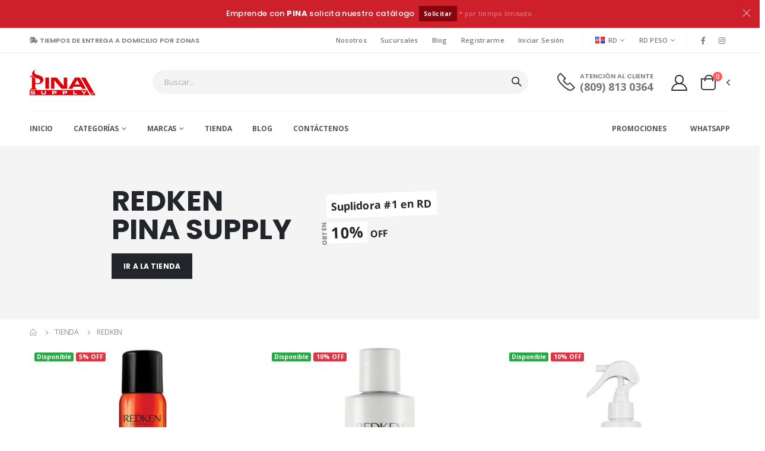

--- FILE ---
content_type: text/html; charset=UTF-8
request_url: https://pinasupply.com/buscador/Redken&pagina=4
body_size: 8665
content:
<!DOCTYPE html>
<html lang="es">
<head>
    <meta charset="UTF-8">
    <meta http-equiv="X-UA-Compatible" content="IE=edge">
    <meta name="viewport" content="width=device-width, initial-scale=1, shrink-to-fit=no">
    <title>Pina Supply | Suplidora #1 en RD</title>
    <meta name="keywords" content="suplidora,republicda dominicana" />
    <meta name="description" content="Suplidora #1 en RD">
    <meta name="author" content="jaimefranko.net">

    <!-- Favicon -->
      <link rel="icon" type="image/x-icon" href="https://pinasupply.com/assets/images/pina/pinafavicon.png">
		<noscript>
		 Para utilizar las funcionalidades completas de este sitio es necesario tener
		 JavaScript habilitado. Aquí están las <a href="https://www.enable-javascript.com/es/">
		 instrucciones para habilitar JavaScript en tu navegador web</a>.
		</noscript>

    <script>
        WebFontConfig = {
            google: {
                families: ['Open+Sans:300,400,600,700,800', 'Poppins:300,400,500,600,700,800', 'Oswald:300,400,500,600,700,800']
            }
        };
        (function(d) {
            var wf = d.createElement('script'),
                s = d.scripts[0];
            wf.src = 'https://pinasupply.com/assets/js/webfont.js';
            wf.async = true;
            s.parentNode.insertBefore(wf, s);
        })(document);
    </script>

    <!-- Plugins CSS File -->
    <link rel="stylesheet" href="https://pinasupply.com/assets/css/bootstrap.min.css">
    <!-- Main CSS File -->
	  <link rel="stylesheet" href="https://pinasupply.com/assets/css/demo4.css?v=1592871132">
  	<link rel="stylesheet" href="https://pinasupply.com/assets/css/style.min.css?v=1592871132">
    <link rel="stylesheet" href="https://pinasupply.com/assets/css/custom.css?v=1592871132">
    <script src="https://accounts.google.com/gsi/client" async defer></script>
	  	<link rel="stylesheet" href="https://pinasupply.com/assets/css/plugins/jquery.toast.css">
    <link rel="stylesheet" type="text/css" href="https://pinasupply.com/assets/vendor/fontawesome-free/css/all.min.css">
</head>

<body>
    <div class="page-wrapper"><div class="top-notice bg-primary text-white">
  <div class="container text-center">
    <h5 class="d-inline-block">Emprende con <b>PINA</b> solicita nuestro catálogo</h5>
    <a target="_blank" href="https://api.whatsapp.com/send?phone=18098130364&text=Quiero%20cat%C3%A1logo%20de%20equipos%20" class="category">Solicitar</a>
    <small>* por tiempo limitado.</small>
    <button title="Close (Esc)" type="button" class="mfp-close">×</button>
  </div>
  <!-- End .container -->
</div>
<!-- End .top-notice -->
<header class="header">
  <div class="container">
    <div class="header-top d-flex align-items-center w-100">
      <div class="header-left">
        <p class="top-message ls-0 text-uppercase d-none d-sm-block">
              <a href="https://pinasupply.com/ajax/tiempos_entrega.php" class="btn-quickview" 
               title="Tiempos de Entrega"><i class="fas fa-shipping-fast"></i> Tiempos de entrega a domicilio por zonas</a>
        </p>
      </div>
      <!-- End .header-left -->

      <div class="header-right header-dropdowns w-sm-100">
        <div class="header-dropdown dropdown-expanded d-none d-lg-block mr-2">
          <a href="#">Enlaces</a>
          <div class="header-menu">
            <ul>
              <li><a href="https://pinasupply.com/nosotros">Nosotros</a></li>
              <li><a href="https://pinasupply.com/sucursales">Sucursales</a></li>
              <li><a href="https://pinasupply.com/blog">Blog</a></li>
              <!--                                     <li><a href="wishlist.html">My Wishlist</a></li> -->
              <li><a href="https://pinasupply.com/registro">Registrarme</a></li>
              <li><a href="https://pinasupply.com/login">Iniciar Sesión</a></li>
            </ul>
          </div>
          <!-- End .header-menu -->
        </div>
        <!-- End .header-dropown -->

        <span class="separator"></span>

        <div class="header-dropdown">
          <a href="#"><i class="flag-do flag"></i>RD</a>
          <!--                             <div class="header-menu">
                                <ul>
                                    <li><a href="#"><i class="flag-us flag mr-2"></i>ENG</a>
                                    </li>
                                    <li><a href="#"><i class="flag-fr flag mr-2"></i>FRA</a></li>
                                </ul>
                            </div> -->
          <!-- End .header-menu -->
        </div>
        <!-- End .header-dropown -->

        <div class="header-dropdown mr-auto mr-sm-3 mr-md-0">
          <a href="#">RD PESO</a>
          <!--                             <div class="header-menu">
                                <ul>
                                    <li><a href="#">EUR</a></li>
                                    <li><a href="#">USD</a></li>
                                </ul>
                            </div> -->
          <!-- End .header-menu -->
        </div>
        <!-- End .header-dropown -->

        <span class="separator"></span>

        <div class="social-icons">
          <a href="https://www.facebook.com/PinaSupplyRD" class="social-icon social-facebook icon-facebook" target="_blank"></a>
          <!--                             <a href="#" class="social-icon social-twitter icon-twitter" target="_blank"></a> -->
          <a href="https://www.instagram.com/pinasupply/" class="social-icon social-instagram icon-instagram" target="_blank"></a>
        </div>
        <!-- End .social-icons -->
      </div>
      <!-- End .header-right -->
    </div>
    <!-- End .container -->
  </div>
  <!-- End .header-top -->
  <input type="hidden" id="descuentos_productos">
  <input type="hidden" id="descuentos_cupones">
  <input type="hidden" id="subtotal_neto">
  <input type="hidden" id="subtotal">
  <input type="hidden" id="envio_input">
  <input type="hidden" id="grantotal">
  
   <div class="header-middle sticky-header" data-sticky-options="{'mobile': true}">
    <div class="container">
      <div class="header-left col-lg-2 w-auto pl-0">
        <button class="mobile-menu-toggler mr-2" type="button">
            <i class="fas fa-bars"></i>
        </button>
        <a href="https://pinasupply.com/" class="logo">
            <img src="https://pinasupply.com/assets/pina/logo_new.png" alt="Pina Supply">
        </a>
      </div>
      <!-- End .header-left -->

      <div class="header-right w-lg-max ml-0">
        <div class="header-icon mb-0 header-search header-search-inline header-search-category w-lg-max pl-3 pr-1">
          <a href="" class="search-toggle" role="button" title="Buscar"><i class="icon-search-3"></i></a>

            <div class="header-search-wrapper">
              <input type="search" class="form-control" id="buscar_pro" placeholder="Buscar..." required>
             
              <!-- End .select-custom -->
              <button class="btn icon-magnifier pb-1" type="button" title="Buscar" onclick="buscarproductos();"></button>
            </div>
            <!-- End .header-search-wrapper -->
        
        </div>
        <!-- End .header-search -->

        <div class="header-contact d-none d-lg-flex pl-4 ml-3 mr-xl-5">
          <img alt="phone" src="https://pinasupply.com/assets/images/phone.png" width="30" height="30" class="pb-1">
          <h6>Atención al cliente<a href="tel:+809-813-0364" class="font1">(809) 813 0364</a></h6>
        </div>

        <a href="https://pinasupply.com/cuenta" class="header-icon d-inline-block" title="Login"><i class="icon-user-2"></i></a>

        <!--                         <a href="wishlist.html" class="header-icon d-inline-block" title="Wishlist"><i
                                class="icon-wishlist-2"></i></a> -->

        <div class="dropdown cart-dropdown">
          <a  title="Carrito" class="dropdown-toggle dropdown-arrow cart-toggle" role="button" data-toggle="dropdown" aria-haspopup="true" aria-expanded="false" data-display="static">
              <i class="minicart-icon"></i>
              <span class="cart-count badge-circle"><span class="total_contador">0</span></span>
          </a>

          <div class="cart-overlay"></div>

          <div class="dropdown-menu mobile-cart">
            <a title="Close (Esc)" class="btn-close">×</a>

            <div class="dropdownmenu-wrapper custom-scrollbar">
              <div class="dropdown-cart-header">Carrito de compras</div>
              <!-- End .dropdown-cart-header -->
              <div class="dropdown-cart-products">
                <div class="carrito_web">
                  
                </div>
              </div>
              <!-- End .cart-product -->

              <div class="dropdown-cart-total row">
                
                <div class="col-sm-12">
                    <span>SUBTOTAL:</span>
                    <span class="cart-total-price float-right"><span class="subtotal"></span></span>
                </div>
                <div class="col-sm-12">
                    <span>DESCUENTOS:</span>
                    <span class="cart-total-price float-right"><span class="descuentos_productos"></span></span>
                </div>
               <div class="col-sm-12">
                 <span>TOTAL:</span>
                 <span class="cart-total-price float-right"><span class="total_carrito_sidebar"></span></span>
                </div>

              </div>
              <!-- End .dropdown-cart-total -->

              <div class="dropdown-cart-action">
                <button id="btn_carrito_sidebar" onclick="location.href='https://pinasupply.com/carro'" class="btn btn-gray btn-block view-cart">Carrito</button>
                <a href="https://pinasupply.com/pagar" class="btn btn-dark btn-block">Pagar</a>
              </div>
              <!-- End .dropdown-cart-total -->
            </div>
            <!-- End .dropdownmenu-wrapper -->
          </div>
          <!-- End .dropdown-menu -->
        </div>
        <!-- End .dropdown -->
      </div>
      <!-- End .header-right -->
    </div>
    <!-- End .container -->
  </div>
  <!-- End .header-middle -->
  <div class="header-bottom sticky-header d-lg-block d-none" data-sticky-options="{'mobile': false}">
    <div class="container">
      <div class="header-left">
        <a href="https://pinasupply.com/" class="logo">
            <img src="https://pinasupply.com/assets/pina/logo_new.png" alt="Pina Supply">
        </a>
      </div>
      <div class="header-center">
        <nav class="main-nav w-100">
          <ul class="menu">
            <li class="">
              <a href="https://pinasupply.com/">Inicio</a>
            </li>
            <li class="">
              <a href="https://pinasupply.com/categorias">Categorías</a>
              <div class="megamenu megamenu-fixed-width megamenu-3cols">
                <div class="row">
                  <div class="col-lg-6">
                    <h5 style="margin-top:0px; margin-bottom:0px;">
                      <a href="https://pinasupply.com/categorias" class="nolink">Categorías</a>
                    </h5>
                    <ul class="submenu">
                                            <li>
                        <a href="https://pinasupply.com/categoria/accesorios">
                          accesorios                        </a>
                      </li>
                                            <li>
                        <a href="https://pinasupply.com/categoria/consumo">
                          consumo                        </a>
                      </li>
                                            <li>
                        <a href="https://pinasupply.com/categoria/corporal">
                          corporal                        </a>
                      </li>
                                            <li>
                        <a href="https://pinasupply.com/categoria/mobiliario">
                          mobiliario                        </a>
                      </li>
                                            <li>
                        <a href="https://pinasupply.com/categoria/maquillaje">
                          maquillaje                        </a>
                      </li>
                                            <li>
                        <a href="https://pinasupply.com/categoria/peluqueria">
                          peluqueria                        </a>
                      </li>
                                            <li>
                        <a href="https://pinasupply.com/categoria/spa">
                          spa                        </a>
                      </li>
                                            <li>
                        <a href="https://pinasupply.com/categoria/extensiones">
                          extensiones                        </a>
                      </li>
                                            <li>
                        <a href="https://pinasupply.com/categoria/profesionales">
                          profesionales                        </a>
                      </li>
                                          </ul>
                  </div>

                    <div class="col-lg-6 p-0">
                    <div class="menu-banner menu-banner-2">
                      <figure>
                        <img src="https://pinasupply.com/assets/images/pina/emprende_pina.jpg" alt="MARCAS PINA SUPPLY" class="product-promo" width="380" height="790">
                      </figure>
                      <!--<i>PINA</i>-->
                      <div class="banner-content">
                        <h4>
                          <span class=""></span><br />
                          <b class=""></b>
                        </h4>
                      </div>
                      <a href="https://api.whatsapp.com/send?phone=18098130364&text=Quiero%20cat%C3%A1logo%20de%20equipos%20" class="btn btn-sm btn-dark">SOLICITAR CATÁLOGO</a>
                    </div>
                  </div>
                  
                </div>
              </div>
              <!-- End .megamenu -->
            </li>
            <li class="">
              <a href="https://pinasupply.com/marcas">Marcas</a>
              <div class="megamenu megamenu-fixed-width megamenu-3cols">
                <div class="row">
                  <div class="col-lg-6">
                    <h5 style="margin-top:0px; margin-bottom:0px;">
                      <a href="https://pinasupply.com/marcas" class="nolink">Marcas</a>
                    </h5>
                    <ul class="submenu" id="marcas_menu">
                                            <li>
                        <a href="https://pinasupply.com/marca/alfaparf-1">
                          ALFAPARF                        </a>
                      </li>
                                            <li>
                        <a href="https://pinasupply.com/marca/alterego">
                          ALTEREGO
                        </a>
                      </li>
                                            <li>
                        <a href="https://pinasupply.com/marca/andis-1">
                          ANDIS                        </a>
                      </li>
                                            <li>
                        <a href="https://pinasupply.com/marca/avacare">
                          AVACARE
                        </a>
                      </li>
                                            <li>
                        <a href="https://pinasupply.com/marca/babyliss-1">
                          BABYLISS                        </a>
                      </li>
                                            <li>
                        <a href="https://pinasupply.com/marca/bic-1">
                          BIC                        </a>
                      </li>
                                            <li>
                        <a href="https://pinasupply.com/marca/biolage">
                          BIOLAGE
                        </a>
                      </li>
                                            <li>
                        <a href="https://pinasupply.com/marca/cantu">
                          CANTU
                        </a>
                      </li>
                                            <li>
                        <a href="https://pinasupply.com/marca/compagnia-del-colore">
                          COMPAGNIA DEL COLORE
                        </a>
                      </li>
                                            <li>
                        <a href="https://pinasupply.com/marca/cool-style-1">
                          COOL STYLE                        </a>
                      </li>
                                            <li>
                        <a href="https://pinasupply.com/marca/davines">
                          DAVINES
                        </a>
                      </li>
                                            <li>
                        <a href="https://pinasupply.com/marca/depileve">
                          DEPILEVE
                        </a>
                      </li>
                                            <li>
                        <a href="https://pinasupply.com/marca/deya">
                          DEYA 
                        </a>
                      </li>
                                            <li>
                        <a href="https://pinasupply.com/marca/dr-teals">
                          DR TEALS
                        </a>
                      </li>
                                            <li>
                        <a href="https://pinasupply.com/marca/eco-1">
                          ECO                        </a>
                      </li>
                                            <li>
                        <a href="https://pinasupply.com/marca/eco-keratin">
                          ECO KERATIN
                        </a>
                      </li>
                                            <li>
                        <a href="https://pinasupply.com/marca/endoten">
                          ENDOTEN
                        </a>
                      </li>
                                            <li>
                        <a href="https://pinasupply.com/marca/esteves-1">
                          ESTEVES                        </a>
                      </li>
                                            <li>
                        <a href="https://pinasupply.com/marca/fanola-1">
                          FANOLA                        </a>
                      </li>
                                            <li>
                        <a href="https://pinasupply.com/marca/fanola-oro">
                          FANOLA ORO 
                        </a>
                      </li>
                                            <li>
                        <a href="https://pinasupply.com/marca/firenze-1">
                          FIRENZE                        </a>
                      </li>
                                            <li>
                        <a href="https://pinasupply.com/marca/ginger-milk">
                          GINGER MILK
                        </a>
                      </li>
                                            <li>
                        <a href="https://pinasupply.com/marca/hair-plus">
                          HAIR PLUS
                        </a>
                      </li>
                                            <li>
                        <a href="https://pinasupply.com/marca/inebrya">
                          INEBRYA
                        </a>
                      </li>
                                            <li>
                        <a href="https://pinasupply.com/marca/joico-1">
                          JOICO                         </a>
                      </li>
                                            <li>
                        <a href="https://pinasupply.com/marca/k18-1">
                          K18                        </a>
                      </li>
                                            <li>
                        <a href="https://pinasupply.com/marca/keramac">
                          KERAMAC
                        </a>
                      </li>
                                            <li>
                        <a href="https://pinasupply.com/marca/kerastase">
                          KERASTASE
                        </a>
                      </li>
                                            <li>
                        <a href="https://pinasupply.com/marca/keratina-ven">
                          KERATINA VEN                        </a>
                      </li>
                                            <li>
                        <a href="https://pinasupply.com/marca/l3vel3">
                          L3VEL3                        </a>
                      </li>
                                            <li>
                        <a href="https://pinasupply.com/marca/la-pocion-1">
                          LA POCION                        </a>
                      </li>
                                            <li>
                        <a href="https://pinasupply.com/marca/lebron-1">
                          LEBRON                        </a>
                      </li>
                                            <li>
                        <a href="https://pinasupply.com/marca/lendan">
                          LENDAN
                        </a>
                      </li>
                                            <li>
                        <a href="https://pinasupply.com/marca/line-prof-2">
                          LINE PROF                        </a>
                      </li>
                                            <li>
                        <a href="https://pinasupply.com/marca/line-prof">
                          LINE PROF                        </a>
                      </li>
                                            <li>
                        <a href="https://pinasupply.com/marca/line-prof-1">
                          LINE PROF                        </a>
                      </li>
                                            <li>
                        <a href="https://pinasupply.com/marca/loreal-m-1">
                          LOREAL M                        </a>
                      </li>
                                            <li>
                        <a href="https://pinasupply.com/marca/loreal-p">
                          LOREAL P
                        </a>
                      </li>
                                            <li>
                        <a href="https://pinasupply.com/marca/luciano-conti-1">
                          LUCIANO CONTI                        </a>
                      </li>
                                            <li>
                        <a href="https://pinasupply.com/marca/maka">
                          MAKA
                        </a>
                      </li>
                                            <li>
                        <a href="https://pinasupply.com/marca/matrix-1">
                          MATRIX                         </a>
                      </li>
                                            <li>
                        <a href="https://pinasupply.com/marca/milk-shake-1">
                          MILK SHAKE                        </a>
                      </li>
                                            <li>
                        <a href="https://pinasupply.com/marca/mizani">
                          MIZANI
                        </a>
                      </li>
                                            <li>
                        <a href="https://pinasupply.com/marca/moroccanoil">
                          MOROCCANOIL
                        </a>
                      </li>
                                            <li>
                        <a href="https://pinasupply.com/marca/mulier-1">
                          MULIER                        </a>
                      </li>
                                            <li>
                        <a href="https://pinasupply.com/marca/nouvelle">
                          NOUVELLE
                        </a>
                      </li>
                                            <li>
                        <a href="https://pinasupply.com/marca/ola-moisture">
                          OLA MOISTURE
                        </a>
                      </li>
                                            <li>
                        <a href="https://pinasupply.com/marca/olaplex">
                          OLAPLEX
                        </a>
                      </li>
                                            <li>
                        <a href="https://pinasupply.com/marca/ossion">
                          OSSION
                        </a>
                      </li>
                                            <li>
                        <a href="https://pinasupply.com/marca/red-one">
                          RED ONE
                        </a>
                      </li>
                                            <li>
                        <a href="https://pinasupply.com/marca/redken">
                          REDKEN
                        </a>
                      </li>
                                            <li>
                        <a href="https://pinasupply.com/marca/remington">
                          REMINGTON
                        </a>
                      </li>
                                            <li>
                        <a href="https://pinasupply.com/marca/rivas-1">
                          RIVAS                        </a>
                      </li>
                                            <li>
                        <a href="https://pinasupply.com/marca/rolda">
                          ROLDA
                        </a>
                      </li>
                                            <li>
                        <a href="https://pinasupply.com/marca/rolland">
                          ROLLAND
                        </a>
                      </li>
                                            <li>
                        <a href="https://pinasupply.com/marca/salerm">
                          SALERM
                        </a>
                      </li>
                                            <li>
                        <a href="https://pinasupply.com/marca/saphira">
                          SAPHIRA
                        </a>
                      </li>
                                            <li>
                        <a href="https://pinasupply.com/marca/sebastian-1">
                          SEBASTIAN                        </a>
                      </li>
                                            <li>
                        <a href="https://pinasupply.com/marca/selective-1">
                          SELECTIVE                        </a>
                      </li>
                                            <li>
                        <a href="https://pinasupply.com/marca/senscience-1">
                          SENSCIENCE                        </a>
                      </li>
                                            <li>
                        <a href="https://pinasupply.com/marca/silky-1">
                          SILKY                        </a>
                      </li>
                                            <li>
                        <a href="https://pinasupply.com/marca/starpil">
                          STARPIL
                        </a>
                      </li>
                                            <li>
                        <a href="https://pinasupply.com/marca/sutra-1">
                          SUTRA                        </a>
                      </li>
                                            <li>
                        <a href="https://pinasupply.com/marca/taiff-1">
                          TAIFF                        </a>
                      </li>
                                            <li>
                        <a href="https://pinasupply.com/marca/tejada-1">
                          TEJADA                        </a>
                      </li>
                                            <li>
                        <a href="https://pinasupply.com/marca/tricovit">
                          TRICOVIT                        </a>
                      </li>
                                            <li>
                        <a href="https://pinasupply.com/marca/truss-1">
                          TRUSS                        </a>
                      </li>
                                            <li>
                        <a href="https://pinasupply.com/marca/versum-1">
                          VERSUM                        </a>
                      </li>
                                            <li>
                        <a href="https://pinasupply.com/marca/virgen-hair-shz-1">
                          VIRGEN HAIR SHZ                        </a>
                      </li>
                                            <li>
                        <a href="https://pinasupply.com/marca/vitale-pro-1">
                          VITALE PRO                        </a>
                      </li>
                                            <li>
                        <a href="https://pinasupply.com/marca/wahl">
                          WAHL
                        </a>
                      </li>
                                            <li>
                        <a href="https://pinasupply.com/marca/warren-boy-jm-1">
                          WARREN BOY JM                        </a>
                      </li>
                                            <li>
                        <a href="https://pinasupply.com/marca/wella-1">
                          WELLA                        </a>
                      </li>
                                            <li>
                        <a href="https://pinasupply.com/marca/yellow-1">
                          YELLOW                        </a>
                      </li>
                                            <li>
                        <a href="https://pinasupply.com/marca/zoella">
                          ZOELLA                        </a>
                      </li>
                                          </ul>
                  </div>
                  <!-- End .col-lg-4 -->
                  
                  <!-- End .col-lg-4 -->
                  <div class="col-lg-6 p-0">
                    <div class="menu-banner menu-banner-2">
                      <figure>
                        <img src="https://pinasupply.com/assets/images/pina/emprende_pina.jpg" alt="MARCAS PINA SUPPLY" class="product-promo" width="380" height="790">
                      </figure>
                      <!--<i>PINA</i>-->
                      <div class="banner-content">
                        <h4>
                          <span class=""></span><br />
                          <b class=""></b>
                        </h4>
                      </div>
                      <a href="https://api.whatsapp.com/send?phone=18098130364&text=Quiero%20cat%C3%A1logo%20de%20equipos%20" class="btn btn-sm btn-dark">SOLICITAR CATÁLOGO</a>
                    </div>
                  </div>
                  
                  <!-- End .col-lg-4 -->
                </div>
                <!-- End .row -->
              </div>
              <!-- End .megamenu -->
            </li>
            <li class=""><a href="https://pinasupply.com/tienda">Tienda</a></li>
            <li><a href="https://pinasupply.com/blog">Blog</a></li>
            <!--                                 <li>
                                    <a href="#">Elements</a>
                                    <ul class="custom-scrollbar">
                                        <li><a href="element-accordions.html">Accordion</a></li>
                                        <li><a href="element-alerts.html">Alerts</a></li>
                                        <li><a href="element-animations.html">Animations</a></li>
                                        <li><a href="element-banners.html">Banners</a></li>
                                    </ul>
                                </li> -->
            <li class=""><a href="https://pinasupply.com/contacto">Contáctenos</a></li>
            <li class="float-right"><a href="https://api.whatsapp.com/send?phone=18098130364&text=Hola%20Pina%20Supply" class="pl-5" target="_blank">WhatsApp</a></li>
            <li class="float-right mr-3 "><a href="https://pinasupply.com/promociones" class="pl-5">Promociones</a></li>
          </ul>
        </nav>
      </div>
      <div class="header-right">
        <div class="header-search header-icon header-search-inline header-search-category w-lg-max">
           <a href="" class="search-toggle" role="button" title="Buscar"><i class="icon-search-3"></i></a>
 
            <div class="header-search-wrapper">
              <!-- buscador sticky mobile -->
              <input type="search" class="form-control" id="buscar_sticky" placeholder="Buscar..." required>
              
              <!-- End .select-custom -->
              <button class="btn p-0 icon-search-3" onclick="buscarproductos_sticky();" type="button"></button>
            </div>
            <!-- End .header-search-wrapper -->
          
        </div>
        <!-- End .header-search -->

        <a href="https://pinasupply.com/cuenta" class="header-icon"><i class="icon-user-2"></i></a>

        <!--  <a href="wishlist.html" class="header-icon"><i class="icon-wishlist-2"></i></a> -->

        <div class="dropdown cart-dropdown">
          <a href="" title="Carrito" class="dropdown-toggle dropdown-arrow cart-toggle" role="button" data-toggle="dropdown" aria-haspopup="true" aria-expanded="false" data-display="static">
              <i class="minicart-icon"></i>
              <span class="cart-count badge-circle"><span class="total_contador">0</span></span>
          </a>

          <div class="cart-overlay"></div>

          <div class="dropdown-menu mobile-cart">
            <a href="#" title="Close (Esc)" class="btn-close">×</a>

            <div class="dropdownmenu-wrapper custom-scrollbar">
              <div class="dropdown-cart-header">Carrito de compras</div>
              <!-- End .dropdown-cart-header -->

              <div class="dropdown-cart-products">
                <div class="carrito_web">
                  
                </div>
               
              </div>
              <!-- End .cart-product -->

              <div class="dropdown-cart-total row">
                <div class="col-sm-12">
                    <span>SUBTOTAL:</span>
                    <span class="cart-total-price float-right"><span class="subtotal"></span></span>
                </div>
                <div class="col-sm-12">
                    <span>DESCUENTOS:</span>
                    <span class="cart-total-price float-right"><span class="descuentos_productos"></span></span>
                </div>
               <div class="col-sm-12">
                 <span>TOTAL:</span>
                 <span class="cart-total-price float-right"><span class="total_carrito_sidebar"></span></span>
                </div>
              </div>
              <!-- End .dropdown-cart-total -->

              <div class="dropdown-cart-action">
                 <button id="btn_carrito_sidebar" onclick="location.href='https://pinasupply.com/carro'" 
                         class="btn btn-gray btn-block view-cart">Carrito</button>
                <a href="https://pinasupply.com/pagar" class="btn btn-dark btn-block">Pagar</a>
              </div>
              <!-- End .dropdown-cart-total -->
            </div>
            <!-- End .dropdownmenu-wrapper -->
          </div>
          <!-- End .dropdown-menu -->
        </div>
        <!-- End .dropdown -->
      </div>
    </div>
    <!-- End .container -->
  </div>
  <!-- End .header-bottom -->
</header>
<!-- End .header --><script> location.replace("https://pinasupply.com/buscador/Redken&pagina=1"); </script> <main class="main">
            <div class="category-banner-container bg-gray">
                <div class="category-banner banner text-uppercase"
                    style="background: no-repeat 60%/cover url('assets/images/banners/banner-top.jpg');">
                    <div class="container position-relative">
                        <div class="row">
                            <div class="pl-lg-5 pb-5 pb-md-0 col-md-5 col-xl-4 col-lg-4 offset-1">
                                <h3>Redken<br>Pina Supply</h3>
                                <a href="https://pinasupply.com/tienda" class="btn btn-dark">Ir a la tienda</a>
                            </div>
                            <div class="pl-lg-3 col-md-4 offset-md-0 offset-1 pt-3">
                                <div class="coupon-sale-content">
                                    <h4 class="m-b-1 coupon-sale-text bg-white text-transform-none">Suplidora #1 en RD
                                        </h4>
                                    <h5 class="mb-2 coupon-sale-text d-block ls-10 p-0"><i class="ls-0">OBTEN</i><b
                                            class="text-dark">10%</b> OFF</h5>
                                </div>
                            </div>
                        </div>
                    </div>
                </div>
            </div>

            <div class="container shop-off-canvas">
                <nav aria-label="breadcrumb" class="breadcrumb-nav">
                    <ol class="breadcrumb">
                        <li class="breadcrumb-item"><a href="https://pinasupply.com/"><i class="icon-home"></i></a></li>
                        <li class="breadcrumb-item"><a href="https://pinasupply.com/tienda">Tienda</a></li>
                        <li class="breadcrumb-item active" aria-current="page">Redken</li>
                    </ol>
                </nav>

                <div class="row">
                    <div class="col-lg-12">
                       
                        <div class="row">
                                                    </div><!-- End .row -->

                          <nav class="toolbox toolbox-pagination">                        
  <!-- End .toolbox-item -->
  <ul class="pagination toolbox-item">
    <li class="page-item ">
          <a class="page-link page-link-btn" href="https://pinasupply.com/buscador/Redken&pagina=1">
           <i class="fas fa-angle-double-left"></i></a>
      </li>
      <li class="page-item ">
          <a class="page-link page-link-btn" href="https://pinasupply.com/buscador/Redken&pagina=3"><i class="icon-angle-left"></i></a>
      </li>
      
            
         <li class="page-item ">
            <a class="page-link" href="https://pinasupply.com/buscador/Redken&pagina=1"> 1 <span class="sr-only">(current)</span></a>
         </li>
    
           
         <li class="page-item ">
            <a class="page-link" href="https://pinasupply.com/buscador/Redken&pagina=2"> 2 <span class="sr-only">(current)</span></a>
         </li>
    
           
         <li class="page-item ">
            <a class="page-link" href="https://pinasupply.com/buscador/Redken&pagina=3"> 3 <span class="sr-only">(current)</span></a>
         </li>
    
           
     <li class="page-item disabled">
        <a class="page-link page-link-btn" href="https://pinasupply.com/buscador/Redken&pagina=5"><i class="icon-angle-right"></i></a>
    </li>
    <li class="page-item disabled">
        <a class="page-link page-link-btn" href="https://pinasupply.com/buscador/Redken&pagina=3">
          <i class="fas fa-angle-double-right"></i></a>
    </li>
    
 </ul>
 </nav>
                    </div><!-- End. col-lg-9 -->

                </div><!-- End .row -->
            </div><!-- End .container -->

            <div class="mb-4"></div><!-- margin -->
        </main><!-- End .main -->
   <footer class="footer bg-dark">
            <div class="footer-middle">
                <div class="container">
                    <div class="row">
                        <div class="col-lg-3 col-sm-6">
                            <div class="widget">
                                <h4 class="widget-title">Suplidora #1 en RD</h4>
                                <ul class="contact-info">
                                    <li>
                                        <span class="contact-info-label">Ubicación:</span>
C/Gastón F. Deligne No. 75 La Romana , Zip República Dominicana

                                    </li>
                                    <li>
                                        <span class="contact-info-label">Atención al cliente:</span><a href="tel:+18098130364">+(809) 813 0364</a>
                                    </li>
                                    <li>
                                        <span class="contact-info-label">Correo:</span> <a href="mailto:servicioalcliente@pinasupply.com">servicioalcliente@pinasupply.com</a>
                                    </li>
                                    <li>
                                        <span class="contact-info-label">Horarios:</span> <a href="https://pinasupply.com/sucursales">Ver Sucursales</a>
                                    </li>
                                </ul>
                                <div class="social-icons">
                                    <a href="https://www.facebook.com/PinaSupplyRD" class="social-icon social-facebook icon-facebook" target="_blank" title="Facebook"></a>
                                    <a href="https://www.instagram.com/pinasupply/" class="social-icon social-instagram icon-instagram" target="_blank" title="Instagram"></a>
                                </div>
                                <!-- End .social-icons -->
                            </div>
                            <!-- End .widget -->
                        </div>
                        <!-- End .col-lg-3 -->

                        <div class="col-lg-3 col-sm-6">
                            <div class="widget">
                                <h4 class="widget-title">Enlaces </h4>
                                <ul class="links">
                                    <li><a href="https://pinasupply.com/">Inicio</a></li>
                                    <li><a href="https://pinasupply.com/tienda">Tienda</a></li>
                                    <li><a href="https://pinasupply.com/registro">Registrarme</a></li>
                                    <li><a href="https://pinasupply.com/login">Iniciar Sesión</a></li>
                                    <li><a href="https://pinasupply.com/nosotros">Nosotros</a></li>
                                    <li><a href="https://pinasupply.com/sucursales">Sucursales</a></li>
                                  <li><a href="https://pinasupply.com/contacto">Contáctenos</a></li>
                                </ul>
                            </div>
                            <!-- End .widget -->
                        </div>
                        <!-- End .col-lg-3 -->

                        <div class="col-lg-3 col-sm-6">
                            <div class="widget">
                                <h4 class="widget-title">Políticas</h4>
                              <ul class="links">
                                    <li><a href="https://pinasupply.com/politicas">Política de Entrega</a></li>
                                    <li><a href="https://pinasupply.com/politicas">Política de Privacidad</a></li>
                                    <li><a href="https://pinasupply.com/politicas">Política de Seguridad</a></li>
                                    <li><a href="https://pinasupply.com/politicas">Política de Reembolso</a></li>
                                    <li><a href="https://pinasupply.com/politicas">Términos y Condiciones</a></li>
                                    
                                </ul>

                                <!--<div class="tagcloud">
                                    <a href="#">Bag</a>
                                    <a href="#">Black</a>
                                    <a href="#">Blue</a>
                                    <a href="#">Clothes</a>
                                    <a href="#">Fashion</a>
                                    <a href="#">Hub</a>
                                    <a href="#">Shirt</a>
                                    <a href="#">Shoes</a>
                                    <a href="#">Skirt</a>
                                    <a href="#">Sports</a>
                                    <a href="#">Sweater</a>
                                </div> -->
                            </div>
                            <!-- End .widget -->
                        </div>
                        <!-- End .col-lg-3 -->

                        <div class="col-lg-3 col-sm-6">
                            <div class="widget widget-newsletter">
                                <h4 class="widget-title">Métodos de Pago</h4>
                                <p>Aceptamos pagos con tarjeta de débito/crédito</p>
                                <img src="https://pinasupply.com/assets/images/pina/logos_verified_2.png" class="img-fluid">
                            </div>
                            <!-- End .widget -->
                        </div>
                        <!-- End .col-lg-3 -->
                    </div>
                    <!-- End .row -->
                </div>
                <!-- End .container -->
            </div>
            <!-- End .footer-middle -->

            <div class="container">
                <div class="footer-bottom">
                    <div class="container d-sm-flex align-items-center">
                        <div class="footer-left">
                            <span class="footer-copyright">© Pina Supply 2026 - All Rights Reserved <br><a href="https://jaimefranko.com/" target="_blank"><img width="100" src="https://jaimefranko.com/poweredby/poweredbyjaimefranko_fullwhitenosv.png"></a></span>
                        </div>

                        <div class="footer-right ml-auto mt-1 mt-sm-0">
                            <div class="payment-icons">
                                <span class="payment-icon visa" style="background-image: url(https://pinasupply.com/assets/images/payments/payment-visa.svg)"></span>
                                <span class="payment-icon verisign" style="background-image:  url(https://pinasupply.com/assets/images/payments/payment-verisign.svg)"></span>
                            </div>
                        </div>
                    </div>
                </div>
                <!-- End .footer-bottom -->
            </div>
            <!-- End .container -->
        </footer>
        <!-- End .footer -->
    </div>
    <!-- End .page-wrapper -->
     <script>
  (function(d,t) {
    var BASE_URL="https://chatwoot-chatwoot.yw2avc.easypanel.host";
    var g=d.createElement(t),s=d.getElementsByTagName(t)[0];
    g.src=BASE_URL+"/packs/js/sdk.js";
    g.async = true;
    s.parentNode.insertBefore(g,s);
    g.onload=function(){
      window.chatwootSDK.run({
        websiteToken: 'dVUVnN8drvZEGkArd26wqrT6',
        baseUrl: BASE_URL
      })
    }
  })(document,"script");
</script><!--     <div class="loading-overlay">
        <div class="bounce-loader">
            <div class="bounce1"></div>
            <div class="bounce2"></div>
            <div class="bounce3"></div>
        </div>
    </div> -->
  
    <div class="mobile-menu-overlay"></div>
    <!-- End .mobil-menu-overlay -->

    <div class="mobile-menu-container">
        <div class="mobile-menu-wrapper">
            <span class="mobile-menu-close"><i class="fa fa-times"></i></span>
            <nav class="mobile-nav">
                <ul class="mobile-menu">
                    <li><a href="https://pinasupply.com/">Inicio</a></li>
                    <li><a href="https://pinasupply.com/promociones">Promociones <span class="tip tip-hot">Pina!</span></a></li>
                    <li>
                        <a href="https://pinasupply.com/categorias">Categorías</a>
                        <ul>
                                                      <li><a href="https://pinasupply.com/categoria/accesorios">Accesorios</a></li>
                                                     <li><a href="https://pinasupply.com/categoria/consumo">Consumo</a></li>
                                                     <li><a href="https://pinasupply.com/categoria/corporal">Corporal</a></li>
                                                     <li><a href="https://pinasupply.com/categoria/extensiones">Extensiones</a></li>
                                                     <li><a href="https://pinasupply.com/categoria/maquillaje">Maquillaje</a></li>
                                                     <li><a href="https://pinasupply.com/categoria/mobiliario">Mobiliario</a></li>
                                                     <li><a href="https://pinasupply.com/categoria/peluqueria">Peluquería</a></li>
                                                     <li><a href="https://pinasupply.com/categoria/profesionales">Profesionales</a></li>
                                                     <li><a href="https://pinasupply.com/categoria/spa">SPA</a></li>
                                                     
                        </ul>
                    </li>
                    <li>
                        <a href="https://pinasupply.com/tienda">Tienda</a>
                    </li>
                    
                    <li>
                        <a href="https://pinasupply.com/marcas">Marcas</a>
                        <ul>
                                                  <li>
                                <a href="https://pinasupply.com/marca/alfaparf-1">ALFAPARF</a>
                            </li>
                                                  <li>
                                <a href="https://pinasupply.com/marca/alterego">ALTEREGO
</a>
                            </li>
                                                  <li>
                                <a href="https://pinasupply.com/marca/andis-1">ANDIS</a>
                            </li>
                                                  <li>
                                <a href="https://pinasupply.com/marca/avacare">AVACARE
</a>
                            </li>
                                                  <li>
                                <a href="https://pinasupply.com/marca/babyliss-1">BABYLISS</a>
                            </li>
                                                  <li>
                                <a href="https://pinasupply.com/marca/bic-1">BIC</a>
                            </li>
                                                  <li>
                                <a href="https://pinasupply.com/marca/biolage">BIOLAGE
</a>
                            </li>
                                                  <li>
                                <a href="https://pinasupply.com/marca/cantu">CANTU
</a>
                            </li>
                                                  <li>
                                <a href="https://pinasupply.com/marca/compagnia-del-colore">COMPAGNIA DEL COLORE
</a>
                            </li>
                                                  <li>
                                <a href="https://pinasupply.com/marca/cool-style-1">COOL STYLE</a>
                            </li>
                                                  <li>
                                <a href="https://pinasupply.com/marca/davines">DAVINES
</a>
                            </li>
                                                  <li>
                                <a href="https://pinasupply.com/marca/depileve">DEPILEVE
</a>
                            </li>
                                                  <li>
                                <a href="https://pinasupply.com/marca/deya">DEYA 
</a>
                            </li>
                                                  <li>
                                <a href="https://pinasupply.com/marca/dr-teals">DR TEALS
</a>
                            </li>
                                                  <li>
                                <a href="https://pinasupply.com/marca/eco-1">ECO</a>
                            </li>
                                                  <li>
                                <a href="https://pinasupply.com/marca/eco-keratin">ECO KERATIN
</a>
                            </li>
                                                  <li>
                                <a href="https://pinasupply.com/marca/endoten">ENDOTEN
</a>
                            </li>
                                                  <li>
                                <a href="https://pinasupply.com/marca/esteves-1">ESTEVES</a>
                            </li>
                                                  <li>
                                <a href="https://pinasupply.com/marca/fanola-1">FANOLA</a>
                            </li>
                                                  <li>
                                <a href="https://pinasupply.com/marca/fanola-oro">FANOLA ORO 
</a>
                            </li>
                                                  <li>
                                <a href="https://pinasupply.com/marca/firenze-1">FIRENZE</a>
                            </li>
                                                  <li>
                                <a href="https://pinasupply.com/marca/ginger-milk">GINGER MILK
</a>
                            </li>
                                                  <li>
                                <a href="https://pinasupply.com/marca/hair-plus">HAIR PLUS
</a>
                            </li>
                                                  <li>
                                <a href="https://pinasupply.com/marca/inebrya">INEBRYA
</a>
                            </li>
                                                  <li>
                                <a href="https://pinasupply.com/marca/joico-1">JOICO </a>
                            </li>
                                                  <li>
                                <a href="https://pinasupply.com/marca/k18-1">K18</a>
                            </li>
                                                  <li>
                                <a href="https://pinasupply.com/marca/keramac">KERAMAC
</a>
                            </li>
                                                  <li>
                                <a href="https://pinasupply.com/marca/kerastase">KERASTASE
</a>
                            </li>
                                                  <li>
                                <a href="https://pinasupply.com/marca/keratina-ven">KERATINA VEN</a>
                            </li>
                                                  <li>
                                <a href="https://pinasupply.com/marca/l3vel3">L3VEL3</a>
                            </li>
                                                  <li>
                                <a href="https://pinasupply.com/marca/la-pocion-1">LA POCION</a>
                            </li>
                                                  <li>
                                <a href="https://pinasupply.com/marca/lebron-1">LEBRON</a>
                            </li>
                                                  <li>
                                <a href="https://pinasupply.com/marca/lendan">LENDAN
</a>
                            </li>
                                                  <li>
                                <a href="https://pinasupply.com/marca/line-prof-2">LINE PROF</a>
                            </li>
                                                  <li>
                                <a href="https://pinasupply.com/marca/line-prof">LINE PROF</a>
                            </li>
                                                  <li>
                                <a href="https://pinasupply.com/marca/line-prof-1">LINE PROF</a>
                            </li>
                                                  <li>
                                <a href="https://pinasupply.com/marca/loreal-m-1">LOREAL M</a>
                            </li>
                                                  <li>
                                <a href="https://pinasupply.com/marca/loreal-p">LOREAL P
</a>
                            </li>
                                                  <li>
                                <a href="https://pinasupply.com/marca/luciano-conti-1">LUCIANO CONTI</a>
                            </li>
                                                  <li>
                                <a href="https://pinasupply.com/marca/maka">MAKA
</a>
                            </li>
                                                  <li>
                                <a href="https://pinasupply.com/marca/matrix-1">MATRIX </a>
                            </li>
                                                  <li>
                                <a href="https://pinasupply.com/marca/milk-shake-1">MILK SHAKE</a>
                            </li>
                                                  <li>
                                <a href="https://pinasupply.com/marca/mizani">MIZANI
</a>
                            </li>
                                                  <li>
                                <a href="https://pinasupply.com/marca/moroccanoil">MOROCCANOIL
</a>
                            </li>
                                                  <li>
                                <a href="https://pinasupply.com/marca/mulier-1">MULIER</a>
                            </li>
                                                  <li>
                                <a href="https://pinasupply.com/marca/nouvelle">NOUVELLE
</a>
                            </li>
                                                  <li>
                                <a href="https://pinasupply.com/marca/ola-moisture">OLA MOISTURE
</a>
                            </li>
                                                  <li>
                                <a href="https://pinasupply.com/marca/olaplex">OLAPLEX
</a>
                            </li>
                                                  <li>
                                <a href="https://pinasupply.com/marca/ossion">OSSION
</a>
                            </li>
                                                  <li>
                                <a href="https://pinasupply.com/marca/red-one">RED ONE
</a>
                            </li>
                                                  <li>
                                <a href="https://pinasupply.com/marca/redken">REDKEN
</a>
                            </li>
                                                  <li>
                                <a href="https://pinasupply.com/marca/remington">REMINGTON
</a>
                            </li>
                                                  <li>
                                <a href="https://pinasupply.com/marca/rivas-1">RIVAS</a>
                            </li>
                                                  <li>
                                <a href="https://pinasupply.com/marca/rolda">ROLDA
</a>
                            </li>
                                                  <li>
                                <a href="https://pinasupply.com/marca/rolland">ROLLAND
</a>
                            </li>
                                                  <li>
                                <a href="https://pinasupply.com/marca/salerm">SALERM
</a>
                            </li>
                                                  <li>
                                <a href="https://pinasupply.com/marca/saphira">SAPHIRA
</a>
                            </li>
                                                  <li>
                                <a href="https://pinasupply.com/marca/sebastian-1">SEBASTIAN</a>
                            </li>
                                                  <li>
                                <a href="https://pinasupply.com/marca/selective-1">SELECTIVE</a>
                            </li>
                                                  <li>
                                <a href="https://pinasupply.com/marca/senscience-1">SENSCIENCE</a>
                            </li>
                                                  <li>
                                <a href="https://pinasupply.com/marca/silky-1">SILKY</a>
                            </li>
                                                  <li>
                                <a href="https://pinasupply.com/marca/starpil">STARPIL
</a>
                            </li>
                                                  <li>
                                <a href="https://pinasupply.com/marca/sutra-1">SUTRA</a>
                            </li>
                                                  <li>
                                <a href="https://pinasupply.com/marca/taiff-1">TAIFF</a>
                            </li>
                                                  <li>
                                <a href="https://pinasupply.com/marca/tejada-1">TEJADA</a>
                            </li>
                                                  <li>
                                <a href="https://pinasupply.com/marca/tricovit">TRICOVIT</a>
                            </li>
                                                  <li>
                                <a href="https://pinasupply.com/marca/truss-1">TRUSS</a>
                            </li>
                                                  <li>
                                <a href="https://pinasupply.com/marca/versum-1">VERSUM</a>
                            </li>
                                                  <li>
                                <a href="https://pinasupply.com/marca/virgen-hair-shz-1">VIRGEN HAIR SHZ</a>
                            </li>
                                                  <li>
                                <a href="https://pinasupply.com/marca/vitale-pro-1">VITALE PRO</a>
                            </li>
                                                  <li>
                                <a href="https://pinasupply.com/marca/wahl">WAHL
</a>
                            </li>
                                                  <li>
                                <a href="https://pinasupply.com/marca/warren-boy-jm-1">WARREN BOY JM</a>
                            </li>
                                                  <li>
                                <a href="https://pinasupply.com/marca/wella-1">WELLA</a>
                            </li>
                                                  <li>
                                <a href="https://pinasupply.com/marca/yellow-1">YELLOW</a>
                            </li>
                                                  <li>
                                <a href="https://pinasupply.com/marca/zoella">ZOELLA</a>
                            </li>
                                                
                        </ul>
                    </li>
                    <li><a href="https://pinasupply.com/blog">Blog</a></li>
                  <li><a href="https://pinasupply.com/contacto">Contáctenos</a></li>
                </ul>

               
            </nav>
            <!-- End .mobile-nav -->

            <div class="search-wrapper mb-2" >
                <input type="text" class="form-control mb-0" id="buscar_footer" placeholder="Buscar..." required />
                <button class="btn icon-search text-white bg-transparent p-0" type="button" onclick="buscarproductos_movil();"></button>
            </div>

            <div class="social-icons">
                <a href="https://www.facebook.com/PinaSupplyRD" class="social-icon social-facebook icon-facebook" target="_blank">
                </a>
               
                <a href="https://www.instagram.com/pinasupply" class="social-icon social-instagram icon-instagram" target="_blank">
                </a>
            </div>
        </div>
        <!-- End .mobile-menu-wrapper -->
    </div>
    <!-- End .mobile-menu-container -->

    <div class="sticky-navbar">
        <div class="sticky-info">
            <a href="https://pinasupply.com/">
                <i class="icon-home"></i>Inicio
            </a>
        </div>
        <div class="sticky-info">
            <a href="https://pinasupply.com/tienda" class="">
                <i class="icon-bars"></i>Tienda
            </a>
        </div>
        <div class="sticky-info">
            <a href="https://pinasupply.com/promociones" class="">
                <i class="icon-gift-2"></i>Promos
            </a>
        </div>
        <div class="sticky-info">
            <a href="https://pinasupply.com/cuenta" class="">
                <i class="icon-user-2"></i>Cuenta
            </a>
        </div>
        <div class="sticky-info">
            <a href="#" class="cart-toggle" role="button" data-toggle="dropdown" aria-haspopup="true" aria-expanded="false" data-display="static">
                <i class="icon-shopping-cart position-relative">
					<span class="cart-count badge-circle"><span class="total_contador">0</span></span>
				</i>Carrito
            </a>
        </div>
    </div>

 		<!-- modal mapa --> 

    <a id="scroll-top" href="#top" title="Top" role="button"><i class="icon-angle-up"></i></a>    <!-- Plugins JS File -->
    <script src="https://pinasupply.com/assets/js/jquery.min.js"></script>
    <script src="https://pinasupply.com/assets/js/bootstrap.bundle.min.js"></script>
    <script src="https://pinasupply.com/assets/js/optional/isotope.pkgd.min.js"></script>
    <script src="https://pinasupply.com/assets/js/plugins.min.js"></script>
    <script src="https://pinasupply.com/assets/js/jquery.appear.min.js"></script>

    <!-- Main JS File -->
		<script src="https://pinasupply.com/assets/js/plugins/topbar.js"></script>
		<script src="https://pinasupply.com/assets/js/jquery.toast.js"></script>
    <script src="https://pinasupply.com/assets/js/main.js?v=571582102"></script>
    <script src="https://cdn.jsdelivr.net/npm/select2@4.1.0-rc.0/dist/js/select2.min.js"></script>
    <script src="https://pinasupply.com/assets/js/jquery.inputmask.js"></script>
		<script src="https://pinasupply.com/ajax/ajax.js?v=571582102"></script>
<script defer src="https://static.cloudflareinsights.com/beacon.min.js/vcd15cbe7772f49c399c6a5babf22c1241717689176015" integrity="sha512-ZpsOmlRQV6y907TI0dKBHq9Md29nnaEIPlkf84rnaERnq6zvWvPUqr2ft8M1aS28oN72PdrCzSjY4U6VaAw1EQ==" data-cf-beacon='{"version":"2024.11.0","token":"14e8ef0b5669435e85a13d9056501fbe","r":1,"server_timing":{"name":{"cfCacheStatus":true,"cfEdge":true,"cfExtPri":true,"cfL4":true,"cfOrigin":true,"cfSpeedBrain":true},"location_startswith":null}}' crossorigin="anonymous"></script>
</body>
</html>

--- FILE ---
content_type: text/html; charset=UTF-8
request_url: https://pinasupply.com/buscador/Redken&pagina=1
body_size: 12750
content:
<!DOCTYPE html>
<html lang="es">
<head>
    <meta charset="UTF-8">
    <meta http-equiv="X-UA-Compatible" content="IE=edge">
    <meta name="viewport" content="width=device-width, initial-scale=1, shrink-to-fit=no">
    <title>Pina Supply | Suplidora #1 en RD</title>
    <meta name="keywords" content="suplidora,republicda dominicana" />
    <meta name="description" content="Suplidora #1 en RD">
    <meta name="author" content="jaimefranko.net">

    <!-- Favicon -->
      <link rel="icon" type="image/x-icon" href="https://pinasupply.com/assets/images/pina/pinafavicon.png">
		<noscript>
		 Para utilizar las funcionalidades completas de este sitio es necesario tener
		 JavaScript habilitado. Aquí están las <a href="https://www.enable-javascript.com/es/">
		 instrucciones para habilitar JavaScript en tu navegador web</a>.
		</noscript>

    <script>
        WebFontConfig = {
            google: {
                families: ['Open+Sans:300,400,600,700,800', 'Poppins:300,400,500,600,700,800', 'Oswald:300,400,500,600,700,800']
            }
        };
        (function(d) {
            var wf = d.createElement('script'),
                s = d.scripts[0];
            wf.src = 'https://pinasupply.com/assets/js/webfont.js';
            wf.async = true;
            s.parentNode.insertBefore(wf, s);
        })(document);
    </script>

    <!-- Plugins CSS File -->
    <link rel="stylesheet" href="https://pinasupply.com/assets/css/bootstrap.min.css">
    <!-- Main CSS File -->
	  <link rel="stylesheet" href="https://pinasupply.com/assets/css/demo4.css?v=1766421041">
  	<link rel="stylesheet" href="https://pinasupply.com/assets/css/style.min.css?v=1766421041">
    <link rel="stylesheet" href="https://pinasupply.com/assets/css/custom.css?v=1766421041">
    <script src="https://accounts.google.com/gsi/client" async defer></script>
	  	<link rel="stylesheet" href="https://pinasupply.com/assets/css/plugins/jquery.toast.css">
    <link rel="stylesheet" type="text/css" href="https://pinasupply.com/assets/vendor/fontawesome-free/css/all.min.css">
</head>

<body>
    <div class="page-wrapper"><div class="top-notice bg-primary text-white">
  <div class="container text-center">
    <h5 class="d-inline-block">Emprende con <b>PINA</b> solicita nuestro catálogo</h5>
    <a target="_blank" href="https://api.whatsapp.com/send?phone=18098130364&text=Quiero%20cat%C3%A1logo%20de%20equipos%20" class="category">Solicitar</a>
    <small>* por tiempo limitado.</small>
    <button title="Close (Esc)" type="button" class="mfp-close">×</button>
  </div>
  <!-- End .container -->
</div>
<!-- End .top-notice -->
<header class="header">
  <div class="container">
    <div class="header-top d-flex align-items-center w-100">
      <div class="header-left">
        <p class="top-message ls-0 text-uppercase d-none d-sm-block">
              <a href="https://pinasupply.com/ajax/tiempos_entrega.php" class="btn-quickview" 
               title="Tiempos de Entrega"><i class="fas fa-shipping-fast"></i> Tiempos de entrega a domicilio por zonas</a>
        </p>
      </div>
      <!-- End .header-left -->

      <div class="header-right header-dropdowns w-sm-100">
        <div class="header-dropdown dropdown-expanded d-none d-lg-block mr-2">
          <a href="#">Enlaces</a>
          <div class="header-menu">
            <ul>
              <li><a href="https://pinasupply.com/nosotros">Nosotros</a></li>
              <li><a href="https://pinasupply.com/sucursales">Sucursales</a></li>
              <li><a href="https://pinasupply.com/blog">Blog</a></li>
              <!--                                     <li><a href="wishlist.html">My Wishlist</a></li> -->
              <li><a href="https://pinasupply.com/registro">Registrarme</a></li>
              <li><a href="https://pinasupply.com/login">Iniciar Sesión</a></li>
            </ul>
          </div>
          <!-- End .header-menu -->
        </div>
        <!-- End .header-dropown -->

        <span class="separator"></span>

        <div class="header-dropdown">
          <a href="#"><i class="flag-do flag"></i>RD</a>
          <!--                             <div class="header-menu">
                                <ul>
                                    <li><a href="#"><i class="flag-us flag mr-2"></i>ENG</a>
                                    </li>
                                    <li><a href="#"><i class="flag-fr flag mr-2"></i>FRA</a></li>
                                </ul>
                            </div> -->
          <!-- End .header-menu -->
        </div>
        <!-- End .header-dropown -->

        <div class="header-dropdown mr-auto mr-sm-3 mr-md-0">
          <a href="#">RD PESO</a>
          <!--                             <div class="header-menu">
                                <ul>
                                    <li><a href="#">EUR</a></li>
                                    <li><a href="#">USD</a></li>
                                </ul>
                            </div> -->
          <!-- End .header-menu -->
        </div>
        <!-- End .header-dropown -->

        <span class="separator"></span>

        <div class="social-icons">
          <a href="https://www.facebook.com/PinaSupplyRD" class="social-icon social-facebook icon-facebook" target="_blank"></a>
          <!--                             <a href="#" class="social-icon social-twitter icon-twitter" target="_blank"></a> -->
          <a href="https://www.instagram.com/pinasupply/" class="social-icon social-instagram icon-instagram" target="_blank"></a>
        </div>
        <!-- End .social-icons -->
      </div>
      <!-- End .header-right -->
    </div>
    <!-- End .container -->
  </div>
  <!-- End .header-top -->
  <input type="hidden" id="descuentos_productos">
  <input type="hidden" id="descuentos_cupones">
  <input type="hidden" id="subtotal_neto">
  <input type="hidden" id="subtotal">
  <input type="hidden" id="envio_input">
  <input type="hidden" id="grantotal">
  
   <div class="header-middle sticky-header" data-sticky-options="{'mobile': true}">
    <div class="container">
      <div class="header-left col-lg-2 w-auto pl-0">
        <button class="mobile-menu-toggler mr-2" type="button">
            <i class="fas fa-bars"></i>
        </button>
        <a href="https://pinasupply.com/" class="logo">
            <img src="https://pinasupply.com/assets/pina/logo_new.png" alt="Pina Supply">
        </a>
      </div>
      <!-- End .header-left -->

      <div class="header-right w-lg-max ml-0">
        <div class="header-icon mb-0 header-search header-search-inline header-search-category w-lg-max pl-3 pr-1">
          <a href="" class="search-toggle" role="button" title="Buscar"><i class="icon-search-3"></i></a>

            <div class="header-search-wrapper">
              <input type="search" class="form-control" id="buscar_pro" placeholder="Buscar..." required>
             
              <!-- End .select-custom -->
              <button class="btn icon-magnifier pb-1" type="button" title="Buscar" onclick="buscarproductos();"></button>
            </div>
            <!-- End .header-search-wrapper -->
        
        </div>
        <!-- End .header-search -->

        <div class="header-contact d-none d-lg-flex pl-4 ml-3 mr-xl-5">
          <img alt="phone" src="https://pinasupply.com/assets/images/phone.png" width="30" height="30" class="pb-1">
          <h6>Atención al cliente<a href="tel:+809-813-0364" class="font1">(809) 813 0364</a></h6>
        </div>

        <a href="https://pinasupply.com/cuenta" class="header-icon d-inline-block" title="Login"><i class="icon-user-2"></i></a>

        <!--                         <a href="wishlist.html" class="header-icon d-inline-block" title="Wishlist"><i
                                class="icon-wishlist-2"></i></a> -->

        <div class="dropdown cart-dropdown">
          <a  title="Carrito" class="dropdown-toggle dropdown-arrow cart-toggle" role="button" data-toggle="dropdown" aria-haspopup="true" aria-expanded="false" data-display="static">
              <i class="minicart-icon"></i>
              <span class="cart-count badge-circle"><span class="total_contador">0</span></span>
          </a>

          <div class="cart-overlay"></div>

          <div class="dropdown-menu mobile-cart">
            <a title="Close (Esc)" class="btn-close">×</a>

            <div class="dropdownmenu-wrapper custom-scrollbar">
              <div class="dropdown-cart-header">Carrito de compras</div>
              <!-- End .dropdown-cart-header -->
              <div class="dropdown-cart-products">
                <div class="carrito_web">
                  
                </div>
              </div>
              <!-- End .cart-product -->

              <div class="dropdown-cart-total row">
                
                <div class="col-sm-12">
                    <span>SUBTOTAL:</span>
                    <span class="cart-total-price float-right"><span class="subtotal"></span></span>
                </div>
                <div class="col-sm-12">
                    <span>DESCUENTOS:</span>
                    <span class="cart-total-price float-right"><span class="descuentos_productos"></span></span>
                </div>
               <div class="col-sm-12">
                 <span>TOTAL:</span>
                 <span class="cart-total-price float-right"><span class="total_carrito_sidebar"></span></span>
                </div>

              </div>
              <!-- End .dropdown-cart-total -->

              <div class="dropdown-cart-action">
                <button id="btn_carrito_sidebar" onclick="location.href='https://pinasupply.com/carro'" class="btn btn-gray btn-block view-cart">Carrito</button>
                <a href="https://pinasupply.com/pagar" class="btn btn-dark btn-block">Pagar</a>
              </div>
              <!-- End .dropdown-cart-total -->
            </div>
            <!-- End .dropdownmenu-wrapper -->
          </div>
          <!-- End .dropdown-menu -->
        </div>
        <!-- End .dropdown -->
      </div>
      <!-- End .header-right -->
    </div>
    <!-- End .container -->
  </div>
  <!-- End .header-middle -->
  <div class="header-bottom sticky-header d-lg-block d-none" data-sticky-options="{'mobile': false}">
    <div class="container">
      <div class="header-left">
        <a href="https://pinasupply.com/" class="logo">
            <img src="https://pinasupply.com/assets/pina/logo_new.png" alt="Pina Supply">
        </a>
      </div>
      <div class="header-center">
        <nav class="main-nav w-100">
          <ul class="menu">
            <li class="">
              <a href="https://pinasupply.com/">Inicio</a>
            </li>
            <li class="">
              <a href="https://pinasupply.com/categorias">Categorías</a>
              <div class="megamenu megamenu-fixed-width megamenu-3cols">
                <div class="row">
                  <div class="col-lg-6">
                    <h5 style="margin-top:0px; margin-bottom:0px;">
                      <a href="https://pinasupply.com/categorias" class="nolink">Categorías</a>
                    </h5>
                    <ul class="submenu">
                                            <li>
                        <a href="https://pinasupply.com/categoria/accesorios">
                          accesorios                        </a>
                      </li>
                                            <li>
                        <a href="https://pinasupply.com/categoria/consumo">
                          consumo                        </a>
                      </li>
                                            <li>
                        <a href="https://pinasupply.com/categoria/corporal">
                          corporal                        </a>
                      </li>
                                            <li>
                        <a href="https://pinasupply.com/categoria/mobiliario">
                          mobiliario                        </a>
                      </li>
                                            <li>
                        <a href="https://pinasupply.com/categoria/maquillaje">
                          maquillaje                        </a>
                      </li>
                                            <li>
                        <a href="https://pinasupply.com/categoria/peluqueria">
                          peluqueria                        </a>
                      </li>
                                            <li>
                        <a href="https://pinasupply.com/categoria/spa">
                          spa                        </a>
                      </li>
                                            <li>
                        <a href="https://pinasupply.com/categoria/extensiones">
                          extensiones                        </a>
                      </li>
                                            <li>
                        <a href="https://pinasupply.com/categoria/profesionales">
                          profesionales                        </a>
                      </li>
                                          </ul>
                  </div>

                    <div class="col-lg-6 p-0">
                    <div class="menu-banner menu-banner-2">
                      <figure>
                        <img src="https://pinasupply.com/assets/images/pina/emprende_pina.jpg" alt="MARCAS PINA SUPPLY" class="product-promo" width="380" height="790">
                      </figure>
                      <!--<i>PINA</i>-->
                      <div class="banner-content">
                        <h4>
                          <span class=""></span><br />
                          <b class=""></b>
                        </h4>
                      </div>
                      <a href="https://api.whatsapp.com/send?phone=18098130364&text=Quiero%20cat%C3%A1logo%20de%20equipos%20" class="btn btn-sm btn-dark">SOLICITAR CATÁLOGO</a>
                    </div>
                  </div>
                  
                </div>
              </div>
              <!-- End .megamenu -->
            </li>
            <li class="">
              <a href="https://pinasupply.com/marcas">Marcas</a>
              <div class="megamenu megamenu-fixed-width megamenu-3cols">
                <div class="row">
                  <div class="col-lg-6">
                    <h5 style="margin-top:0px; margin-bottom:0px;">
                      <a href="https://pinasupply.com/marcas" class="nolink">Marcas</a>
                    </h5>
                    <ul class="submenu" id="marcas_menu">
                                            <li>
                        <a href="https://pinasupply.com/marca/alfaparf-1">
                          ALFAPARF                        </a>
                      </li>
                                            <li>
                        <a href="https://pinasupply.com/marca/alterego">
                          ALTEREGO
                        </a>
                      </li>
                                            <li>
                        <a href="https://pinasupply.com/marca/andis-1">
                          ANDIS                        </a>
                      </li>
                                            <li>
                        <a href="https://pinasupply.com/marca/avacare">
                          AVACARE
                        </a>
                      </li>
                                            <li>
                        <a href="https://pinasupply.com/marca/babyliss-1">
                          BABYLISS                        </a>
                      </li>
                                            <li>
                        <a href="https://pinasupply.com/marca/bic-1">
                          BIC                        </a>
                      </li>
                                            <li>
                        <a href="https://pinasupply.com/marca/biolage">
                          BIOLAGE
                        </a>
                      </li>
                                            <li>
                        <a href="https://pinasupply.com/marca/cantu">
                          CANTU
                        </a>
                      </li>
                                            <li>
                        <a href="https://pinasupply.com/marca/compagnia-del-colore">
                          COMPAGNIA DEL COLORE
                        </a>
                      </li>
                                            <li>
                        <a href="https://pinasupply.com/marca/cool-style-1">
                          COOL STYLE                        </a>
                      </li>
                                            <li>
                        <a href="https://pinasupply.com/marca/davines">
                          DAVINES
                        </a>
                      </li>
                                            <li>
                        <a href="https://pinasupply.com/marca/depileve">
                          DEPILEVE
                        </a>
                      </li>
                                            <li>
                        <a href="https://pinasupply.com/marca/deya">
                          DEYA 
                        </a>
                      </li>
                                            <li>
                        <a href="https://pinasupply.com/marca/dr-teals">
                          DR TEALS
                        </a>
                      </li>
                                            <li>
                        <a href="https://pinasupply.com/marca/eco-1">
                          ECO                        </a>
                      </li>
                                            <li>
                        <a href="https://pinasupply.com/marca/eco-keratin">
                          ECO KERATIN
                        </a>
                      </li>
                                            <li>
                        <a href="https://pinasupply.com/marca/endoten">
                          ENDOTEN
                        </a>
                      </li>
                                            <li>
                        <a href="https://pinasupply.com/marca/esteves-1">
                          ESTEVES                        </a>
                      </li>
                                            <li>
                        <a href="https://pinasupply.com/marca/fanola-1">
                          FANOLA                        </a>
                      </li>
                                            <li>
                        <a href="https://pinasupply.com/marca/fanola-oro">
                          FANOLA ORO 
                        </a>
                      </li>
                                            <li>
                        <a href="https://pinasupply.com/marca/firenze-1">
                          FIRENZE                        </a>
                      </li>
                                            <li>
                        <a href="https://pinasupply.com/marca/ginger-milk">
                          GINGER MILK
                        </a>
                      </li>
                                            <li>
                        <a href="https://pinasupply.com/marca/hair-plus">
                          HAIR PLUS
                        </a>
                      </li>
                                            <li>
                        <a href="https://pinasupply.com/marca/inebrya">
                          INEBRYA
                        </a>
                      </li>
                                            <li>
                        <a href="https://pinasupply.com/marca/joico-1">
                          JOICO                         </a>
                      </li>
                                            <li>
                        <a href="https://pinasupply.com/marca/k18-1">
                          K18                        </a>
                      </li>
                                            <li>
                        <a href="https://pinasupply.com/marca/keramac">
                          KERAMAC
                        </a>
                      </li>
                                            <li>
                        <a href="https://pinasupply.com/marca/kerastase">
                          KERASTASE
                        </a>
                      </li>
                                            <li>
                        <a href="https://pinasupply.com/marca/keratina-ven">
                          KERATINA VEN                        </a>
                      </li>
                                            <li>
                        <a href="https://pinasupply.com/marca/l3vel3">
                          L3VEL3                        </a>
                      </li>
                                            <li>
                        <a href="https://pinasupply.com/marca/la-pocion-1">
                          LA POCION                        </a>
                      </li>
                                            <li>
                        <a href="https://pinasupply.com/marca/lebron-1">
                          LEBRON                        </a>
                      </li>
                                            <li>
                        <a href="https://pinasupply.com/marca/lendan">
                          LENDAN
                        </a>
                      </li>
                                            <li>
                        <a href="https://pinasupply.com/marca/line-prof-2">
                          LINE PROF                        </a>
                      </li>
                                            <li>
                        <a href="https://pinasupply.com/marca/line-prof">
                          LINE PROF                        </a>
                      </li>
                                            <li>
                        <a href="https://pinasupply.com/marca/line-prof-1">
                          LINE PROF                        </a>
                      </li>
                                            <li>
                        <a href="https://pinasupply.com/marca/loreal-m-1">
                          LOREAL M                        </a>
                      </li>
                                            <li>
                        <a href="https://pinasupply.com/marca/loreal-p">
                          LOREAL P
                        </a>
                      </li>
                                            <li>
                        <a href="https://pinasupply.com/marca/luciano-conti-1">
                          LUCIANO CONTI                        </a>
                      </li>
                                            <li>
                        <a href="https://pinasupply.com/marca/maka">
                          MAKA
                        </a>
                      </li>
                                            <li>
                        <a href="https://pinasupply.com/marca/matrix-1">
                          MATRIX                         </a>
                      </li>
                                            <li>
                        <a href="https://pinasupply.com/marca/milk-shake-1">
                          MILK SHAKE                        </a>
                      </li>
                                            <li>
                        <a href="https://pinasupply.com/marca/mizani">
                          MIZANI
                        </a>
                      </li>
                                            <li>
                        <a href="https://pinasupply.com/marca/moroccanoil">
                          MOROCCANOIL
                        </a>
                      </li>
                                            <li>
                        <a href="https://pinasupply.com/marca/mulier-1">
                          MULIER                        </a>
                      </li>
                                            <li>
                        <a href="https://pinasupply.com/marca/nouvelle">
                          NOUVELLE
                        </a>
                      </li>
                                            <li>
                        <a href="https://pinasupply.com/marca/ola-moisture">
                          OLA MOISTURE
                        </a>
                      </li>
                                            <li>
                        <a href="https://pinasupply.com/marca/olaplex">
                          OLAPLEX
                        </a>
                      </li>
                                            <li>
                        <a href="https://pinasupply.com/marca/ossion">
                          OSSION
                        </a>
                      </li>
                                            <li>
                        <a href="https://pinasupply.com/marca/red-one">
                          RED ONE
                        </a>
                      </li>
                                            <li>
                        <a href="https://pinasupply.com/marca/redken">
                          REDKEN
                        </a>
                      </li>
                                            <li>
                        <a href="https://pinasupply.com/marca/remington">
                          REMINGTON
                        </a>
                      </li>
                                            <li>
                        <a href="https://pinasupply.com/marca/rivas-1">
                          RIVAS                        </a>
                      </li>
                                            <li>
                        <a href="https://pinasupply.com/marca/rolda">
                          ROLDA
                        </a>
                      </li>
                                            <li>
                        <a href="https://pinasupply.com/marca/rolland">
                          ROLLAND
                        </a>
                      </li>
                                            <li>
                        <a href="https://pinasupply.com/marca/salerm">
                          SALERM
                        </a>
                      </li>
                                            <li>
                        <a href="https://pinasupply.com/marca/saphira">
                          SAPHIRA
                        </a>
                      </li>
                                            <li>
                        <a href="https://pinasupply.com/marca/sebastian-1">
                          SEBASTIAN                        </a>
                      </li>
                                            <li>
                        <a href="https://pinasupply.com/marca/selective-1">
                          SELECTIVE                        </a>
                      </li>
                                            <li>
                        <a href="https://pinasupply.com/marca/senscience-1">
                          SENSCIENCE                        </a>
                      </li>
                                            <li>
                        <a href="https://pinasupply.com/marca/silky-1">
                          SILKY                        </a>
                      </li>
                                            <li>
                        <a href="https://pinasupply.com/marca/starpil">
                          STARPIL
                        </a>
                      </li>
                                            <li>
                        <a href="https://pinasupply.com/marca/sutra-1">
                          SUTRA                        </a>
                      </li>
                                            <li>
                        <a href="https://pinasupply.com/marca/taiff-1">
                          TAIFF                        </a>
                      </li>
                                            <li>
                        <a href="https://pinasupply.com/marca/tejada-1">
                          TEJADA                        </a>
                      </li>
                                            <li>
                        <a href="https://pinasupply.com/marca/tricovit">
                          TRICOVIT                        </a>
                      </li>
                                            <li>
                        <a href="https://pinasupply.com/marca/truss-1">
                          TRUSS                        </a>
                      </li>
                                            <li>
                        <a href="https://pinasupply.com/marca/versum-1">
                          VERSUM                        </a>
                      </li>
                                            <li>
                        <a href="https://pinasupply.com/marca/virgen-hair-shz-1">
                          VIRGEN HAIR SHZ                        </a>
                      </li>
                                            <li>
                        <a href="https://pinasupply.com/marca/vitale-pro-1">
                          VITALE PRO                        </a>
                      </li>
                                            <li>
                        <a href="https://pinasupply.com/marca/wahl">
                          WAHL
                        </a>
                      </li>
                                            <li>
                        <a href="https://pinasupply.com/marca/warren-boy-jm-1">
                          WARREN BOY JM                        </a>
                      </li>
                                            <li>
                        <a href="https://pinasupply.com/marca/wella-1">
                          WELLA                        </a>
                      </li>
                                            <li>
                        <a href="https://pinasupply.com/marca/yellow-1">
                          YELLOW                        </a>
                      </li>
                                            <li>
                        <a href="https://pinasupply.com/marca/zoella">
                          ZOELLA                        </a>
                      </li>
                                          </ul>
                  </div>
                  <!-- End .col-lg-4 -->
                  
                  <!-- End .col-lg-4 -->
                  <div class="col-lg-6 p-0">
                    <div class="menu-banner menu-banner-2">
                      <figure>
                        <img src="https://pinasupply.com/assets/images/pina/emprende_pina.jpg" alt="MARCAS PINA SUPPLY" class="product-promo" width="380" height="790">
                      </figure>
                      <!--<i>PINA</i>-->
                      <div class="banner-content">
                        <h4>
                          <span class=""></span><br />
                          <b class=""></b>
                        </h4>
                      </div>
                      <a href="https://api.whatsapp.com/send?phone=18098130364&text=Quiero%20cat%C3%A1logo%20de%20equipos%20" class="btn btn-sm btn-dark">SOLICITAR CATÁLOGO</a>
                    </div>
                  </div>
                  
                  <!-- End .col-lg-4 -->
                </div>
                <!-- End .row -->
              </div>
              <!-- End .megamenu -->
            </li>
            <li class=""><a href="https://pinasupply.com/tienda">Tienda</a></li>
            <li><a href="https://pinasupply.com/blog">Blog</a></li>
            <!--                                 <li>
                                    <a href="#">Elements</a>
                                    <ul class="custom-scrollbar">
                                        <li><a href="element-accordions.html">Accordion</a></li>
                                        <li><a href="element-alerts.html">Alerts</a></li>
                                        <li><a href="element-animations.html">Animations</a></li>
                                        <li><a href="element-banners.html">Banners</a></li>
                                    </ul>
                                </li> -->
            <li class=""><a href="https://pinasupply.com/contacto">Contáctenos</a></li>
            <li class="float-right"><a href="https://api.whatsapp.com/send?phone=18098130364&text=Hola%20Pina%20Supply" class="pl-5" target="_blank">WhatsApp</a></li>
            <li class="float-right mr-3 "><a href="https://pinasupply.com/promociones" class="pl-5">Promociones</a></li>
          </ul>
        </nav>
      </div>
      <div class="header-right">
        <div class="header-search header-icon header-search-inline header-search-category w-lg-max">
           <a href="" class="search-toggle" role="button" title="Buscar"><i class="icon-search-3"></i></a>
 
            <div class="header-search-wrapper">
              <!-- buscador sticky mobile -->
              <input type="search" class="form-control" id="buscar_sticky" placeholder="Buscar..." required>
              
              <!-- End .select-custom -->
              <button class="btn p-0 icon-search-3" onclick="buscarproductos_sticky();" type="button"></button>
            </div>
            <!-- End .header-search-wrapper -->
          
        </div>
        <!-- End .header-search -->

        <a href="https://pinasupply.com/cuenta" class="header-icon"><i class="icon-user-2"></i></a>

        <!--  <a href="wishlist.html" class="header-icon"><i class="icon-wishlist-2"></i></a> -->

        <div class="dropdown cart-dropdown">
          <a href="" title="Carrito" class="dropdown-toggle dropdown-arrow cart-toggle" role="button" data-toggle="dropdown" aria-haspopup="true" aria-expanded="false" data-display="static">
              <i class="minicart-icon"></i>
              <span class="cart-count badge-circle"><span class="total_contador">0</span></span>
          </a>

          <div class="cart-overlay"></div>

          <div class="dropdown-menu mobile-cart">
            <a href="#" title="Close (Esc)" class="btn-close">×</a>

            <div class="dropdownmenu-wrapper custom-scrollbar">
              <div class="dropdown-cart-header">Carrito de compras</div>
              <!-- End .dropdown-cart-header -->

              <div class="dropdown-cart-products">
                <div class="carrito_web">
                  
                </div>
               
              </div>
              <!-- End .cart-product -->

              <div class="dropdown-cart-total row">
                <div class="col-sm-12">
                    <span>SUBTOTAL:</span>
                    <span class="cart-total-price float-right"><span class="subtotal"></span></span>
                </div>
                <div class="col-sm-12">
                    <span>DESCUENTOS:</span>
                    <span class="cart-total-price float-right"><span class="descuentos_productos"></span></span>
                </div>
               <div class="col-sm-12">
                 <span>TOTAL:</span>
                 <span class="cart-total-price float-right"><span class="total_carrito_sidebar"></span></span>
                </div>
              </div>
              <!-- End .dropdown-cart-total -->

              <div class="dropdown-cart-action">
                 <button id="btn_carrito_sidebar" onclick="location.href='https://pinasupply.com/carro'" 
                         class="btn btn-gray btn-block view-cart">Carrito</button>
                <a href="https://pinasupply.com/pagar" class="btn btn-dark btn-block">Pagar</a>
              </div>
              <!-- End .dropdown-cart-total -->
            </div>
            <!-- End .dropdownmenu-wrapper -->
          </div>
          <!-- End .dropdown-menu -->
        </div>
        <!-- End .dropdown -->
      </div>
    </div>
    <!-- End .container -->
  </div>
  <!-- End .header-bottom -->
</header>
<!-- End .header --> <main class="main">
            <div class="category-banner-container bg-gray">
                <div class="category-banner banner text-uppercase"
                    style="background: no-repeat 60%/cover url('assets/images/banners/banner-top.jpg');">
                    <div class="container position-relative">
                        <div class="row">
                            <div class="pl-lg-5 pb-5 pb-md-0 col-md-5 col-xl-4 col-lg-4 offset-1">
                                <h3>Redken<br>Pina Supply</h3>
                                <a href="https://pinasupply.com/tienda" class="btn btn-dark">Ir a la tienda</a>
                            </div>
                            <div class="pl-lg-3 col-md-4 offset-md-0 offset-1 pt-3">
                                <div class="coupon-sale-content">
                                    <h4 class="m-b-1 coupon-sale-text bg-white text-transform-none">Suplidora #1 en RD
                                        </h4>
                                    <h5 class="mb-2 coupon-sale-text d-block ls-10 p-0"><i class="ls-0">OBTEN</i><b
                                            class="text-dark">10%</b> OFF</h5>
                                </div>
                            </div>
                        </div>
                    </div>
                </div>
            </div>

            <div class="container shop-off-canvas">
                <nav aria-label="breadcrumb" class="breadcrumb-nav">
                    <ol class="breadcrumb">
                        <li class="breadcrumb-item"><a href="https://pinasupply.com/"><i class="icon-home"></i></a></li>
                        <li class="breadcrumb-item"><a href="https://pinasupply.com/tienda">Tienda</a></li>
                        <li class="breadcrumb-item active" aria-current="page">Redken</li>
                    </ol>
                </nav>

                <div class="row">
                    <div class="col-lg-12">
                       
                        <div class="row">
                                                         <div class="col-6 col-sm-4">
                                <div class="product-default">
                                     <figure>
                             
                                <a href="https://pinasupply.com/producto/spray-styling-redken-smoothing-7">
                                    <img src="https://pinasupply.com/assets/productos_img_ok/884486449016.jpg?v=439677997" width="1080" height="1080" alt="SPRAY STYLING REDKEN SMOOTHING 7">
                                    <img src="https://pinasupply.com/assets/productos_img_ok/884486449016.jpg?v=439677997" width="1080" height="1080" alt="SPRAY STYLING REDKEN SMOOTHING 7">
                                </a>
                                <div class="label-group">
                                    <div class="badge badge-success">Disponible</div> <div class="badge badge-danger">5% OFF</div>                                   
                                </div>
                            </figure>
                            <div class="product-details">
                                <div class="category-list">
                                    <a href="https://pinasupply.com/categoria/profesionales" class="product-category">Profesionales</a>
                                </div>
                                <h3 class="product-title">
                                    <a href="https://pinasupply.com/producto/spray-styling-redken-smoothing-7">SPRAY STYLING REDKEN SMOOTHING 7</a>
                                </h3>
                               <!-- <div class="ratings-container">
                                    <div class="product-ratings">
                                        <span class="ratings" style="width:80%"></span>
                                      
                                        <span class="tooltiptext tooltip-top"></span>
                                    </div>
                                  
                                </div>-->
                                <!-- End .product-container -->
                                <div class="price-box">
                                    <!--<del class="old-price">$59.00</del>
                                    <span class="product-price">$49.00</span>-->
                                  <del class="old-price">RD $2,052.42</del>  <span class="product-price">RD $1,949.80</span>                                </div>
                                <!-- End .price-box -->
                                <div class="product-action">
                                   <!-- <a href="" class="btn-icon-wish" title="wishlist"><i
											class="icon-heart"></i></a>-->
                                                                      <button type="button" 
                                           onclick="agregar_carrito_home('6562', 'SPRAY STYLING REDKEN SMOOTHING 7', 'https://pinasupply.com/producto/spray-styling-redken-smoothing-7', 1, '1949.80', '2052.42', '5.00', '','porcentaje');return false;" 
                                           class="btn-icon btn-add-cart product-type-simple"><i
											class="icon-shopping-cart"></i><span>COMPRAR</span></button>
                                                                      <a href="https://pinasupply.com/ajax/producto_vistaprevia.php?id=6562" class="btn-quickview" title="Quick View"><i
											class="fas fa-external-link-alt"></i></a>
                                     
                                </div>
                            </div>
                                    <!-- End .product-details -->
                                </div>
                            </div>
                                                        <div class="col-6 col-sm-4">
                                <div class="product-default">
                                     <figure>
                             
                                <a href="https://pinasupply.com/producto/condition-redken-abc-intensive-treatment-150ml">
                                    <img src="https://pinasupply.com/assets/productos_img_ok/884486493866.jpg?v=1209801221" width="1080" height="1080" alt="CONDITION REDKEN ABC INTENSIVE TREATMENT 150ML">
                                    <img src="https://pinasupply.com/assets/productos_img_ok/884486493866.jpg?v=1209801221" width="1080" height="1080" alt="CONDITION REDKEN ABC INTENSIVE TREATMENT 150ML">
                                </a>
                                <div class="label-group">
                                    <div class="badge badge-success">Disponible</div> <div class="badge badge-danger">10% OFF</div>                                   
                                </div>
                            </figure>
                            <div class="product-details">
                                <div class="category-list">
                                    <a href="https://pinasupply.com/categoria/profesionales" class="product-category">Profesionales</a>
                                </div>
                                <h3 class="product-title">
                                    <a href="https://pinasupply.com/producto/condition-redken-abc-intensive-treatment-150ml">CONDITION REDKEN ABC INTENSIVE TREATMENT 150ML</a>
                                </h3>
                               <!-- <div class="ratings-container">
                                    <div class="product-ratings">
                                        <span class="ratings" style="width:80%"></span>
                                      
                                        <span class="tooltiptext tooltip-top"></span>
                                    </div>
                                  
                                </div>-->
                                <!-- End .product-container -->
                                <div class="price-box">
                                    <!--<del class="old-price">$59.00</del>
                                    <span class="product-price">$49.00</span>-->
                                  <del class="old-price">RD $1,950.97</del>  <span class="product-price">RD $1,755.87</span>                                </div>
                                <!-- End .price-box -->
                                <div class="product-action">
                                   <!-- <a href="" class="btn-icon-wish" title="wishlist"><i
											class="icon-heart"></i></a>-->
                                                                      <button type="button" 
                                           onclick="agregar_carrito_home('8039', 'CONDITION REDKEN ABC INTENSIVE TREATMENT 150ML', 'https://pinasupply.com/producto/condition-redken-abc-intensive-treatment-150ml', 1, '1755.87', '1950.97', '10.00', '','porcentaje');return false;" 
                                           class="btn-icon btn-add-cart product-type-simple"><i
											class="icon-shopping-cart"></i><span>COMPRAR</span></button>
                                                                      <a href="https://pinasupply.com/ajax/producto_vistaprevia.php?id=8039" class="btn-quickview" title="Quick View"><i
											class="fas fa-external-link-alt"></i></a>
                                     
                                </div>
                            </div>
                                    <!-- End .product-details -->
                                </div>
                            </div>
                                                        <div class="col-6 col-sm-4">
                                <div class="product-default">
                                     <figure>
                             
                                <a href="https://pinasupply.com/producto/condition-redken-abc-ligth-200ml">
                                    <img src="https://pinasupply.com/assets/productos_img_ok/884486502759.jpg?v=836696033" width="1080" height="1080" alt="CONDITION REDKEN ABC LIGTH 200ML">
                                    <img src="https://pinasupply.com/assets/productos_img_ok/884486502759.jpg?v=836696033" width="1080" height="1080" alt="CONDITION REDKEN ABC LIGTH 200ML">
                                </a>
                                <div class="label-group">
                                    <div class="badge badge-success">Disponible</div> <div class="badge badge-danger">10% OFF</div>                                   
                                </div>
                            </figure>
                            <div class="product-details">
                                <div class="category-list">
                                    <a href="https://pinasupply.com/categoria/profesionales" class="product-category">Profesionales</a>
                                </div>
                                <h3 class="product-title">
                                    <a href="https://pinasupply.com/producto/condition-redken-abc-ligth-200ml">CONDITION REDKEN ABC LIGTH 200ML</a>
                                </h3>
                               <!-- <div class="ratings-container">
                                    <div class="product-ratings">
                                        <span class="ratings" style="width:80%"></span>
                                      
                                        <span class="tooltiptext tooltip-top"></span>
                                    </div>
                                  
                                </div>-->
                                <!-- End .product-container -->
                                <div class="price-box">
                                    <!--<del class="old-price">$59.00</del>
                                    <span class="product-price">$49.00</span>-->
                                  <del class="old-price">RD $1,950.96</del>  <span class="product-price">RD $1,755.86</span>                                </div>
                                <!-- End .price-box -->
                                <div class="product-action">
                                   <!-- <a href="" class="btn-icon-wish" title="wishlist"><i
											class="icon-heart"></i></a>-->
                                                                      <button type="button" 
                                           onclick="agregar_carrito_home('8040', 'CONDITION REDKEN ABC LIGTH 200ML', 'https://pinasupply.com/producto/condition-redken-abc-ligth-200ml', 1, '1755.86', '1950.96', '10.00', '','porcentaje');return false;" 
                                           class="btn-icon btn-add-cart product-type-simple"><i
											class="icon-shopping-cart"></i><span>COMPRAR</span></button>
                                                                      <a href="https://pinasupply.com/ajax/producto_vistaprevia.php?id=8040" class="btn-quickview" title="Quick View"><i
											class="fas fa-external-link-alt"></i></a>
                                     
                                </div>
                            </div>
                                    <!-- End .product-details -->
                                </div>
                            </div>
                                                        <div class="col-6 col-sm-4">
                                <div class="product-default">
                                     <figure>
                             
                                <a href="https://pinasupply.com/producto/acla-pro-oxide-redken-vol-10-6230">
                                    <img src="https://pinasupply.com/assets/productos_img_ok/743877062305.jpg?v=1933438444" width="1080" height="1080" alt="ACLA PRO-OXIDE REDKEN VOL.10 6230">
                                    <img src="https://pinasupply.com/assets/productos_img_ok/743877062305.jpg?v=1933438444" width="1080" height="1080" alt="ACLA PRO-OXIDE REDKEN VOL.10 6230">
                                </a>
                                <div class="label-group">
                                    <div class="badge badge-success">Disponible</div> <div class="badge badge-danger">10% OFF</div>                                   
                                </div>
                            </figure>
                            <div class="product-details">
                                <div class="category-list">
                                    <a href="https://pinasupply.com/categoria/profesionales" class="product-category">Profesionales</a>
                                </div>
                                <h3 class="product-title">
                                    <a href="https://pinasupply.com/producto/acla-pro-oxide-redken-vol-10-6230">ACLA PRO-OXIDE REDKEN VOL.10 6230</a>
                                </h3>
                               <!-- <div class="ratings-container">
                                    <div class="product-ratings">
                                        <span class="ratings" style="width:80%"></span>
                                      
                                        <span class="tooltiptext tooltip-top"></span>
                                    </div>
                                  
                                </div>-->
                                <!-- End .product-container -->
                                <div class="price-box">
                                    <!--<del class="old-price">$59.00</del>
                                    <span class="product-price">$49.00</span>-->
                                  <del class="old-price">RD $64.34</del>  <span class="product-price">RD $57.91</span>                                </div>
                                <!-- End .price-box -->
                                <div class="product-action">
                                   <!-- <a href="" class="btn-icon-wish" title="wishlist"><i
											class="icon-heart"></i></a>-->
                                                                      <button type="button" 
                                           onclick="agregar_carrito_home('9928', 'ACLA PRO-OXIDE REDKEN VOL.10 6230', 'https://pinasupply.com/producto/acla-pro-oxide-redken-vol-10-6230', 1, '57.91', '64.34', '10.00', '','porcentaje');return false;" 
                                           class="btn-icon btn-add-cart product-type-simple"><i
											class="icon-shopping-cart"></i><span>COMPRAR</span></button>
                                                                      <a href="https://pinasupply.com/ajax/producto_vistaprevia.php?id=9928" class="btn-quickview" title="Quick View"><i
											class="fas fa-external-link-alt"></i></a>
                                     
                                </div>
                            </div>
                                    <!-- End .product-details -->
                                </div>
                            </div>
                                                        <div class="col-6 col-sm-4">
                                <div class="product-default">
                                     <figure>
                             
                                <a href="https://pinasupply.com/producto/acla-pro-oxide-redken-vol-30-6232">
                                    <img src="https://pinasupply.com/assets/productos_img_ok/743877062329.jpg?v=709742591" width="1080" height="1080" alt="ACLA PRO-OXIDE REDKEN VOL.30 6232">
                                    <img src="https://pinasupply.com/assets/productos_img_ok/743877062329.jpg?v=709742591" width="1080" height="1080" alt="ACLA PRO-OXIDE REDKEN VOL.30 6232">
                                </a>
                                <div class="label-group">
                                    <div class="badge badge-success">Disponible</div> <div class="badge badge-danger">10% OFF</div>                                   
                                </div>
                            </figure>
                            <div class="product-details">
                                <div class="category-list">
                                    <a href="https://pinasupply.com/categoria/profesionales" class="product-category">Profesionales</a>
                                </div>
                                <h3 class="product-title">
                                    <a href="https://pinasupply.com/producto/acla-pro-oxide-redken-vol-30-6232">ACLA PRO-OXIDE REDKEN VOL.30 6232</a>
                                </h3>
                               <!-- <div class="ratings-container">
                                    <div class="product-ratings">
                                        <span class="ratings" style="width:80%"></span>
                                      
                                        <span class="tooltiptext tooltip-top"></span>
                                    </div>
                                  
                                </div>-->
                                <!-- End .product-container -->
                                <div class="price-box">
                                    <!--<del class="old-price">$59.00</del>
                                    <span class="product-price">$49.00</span>-->
                                  <del class="old-price">RD $68.02</del>  <span class="product-price">RD $61.22</span>                                </div>
                                <!-- End .price-box -->
                                <div class="product-action">
                                   <!-- <a href="" class="btn-icon-wish" title="wishlist"><i
											class="icon-heart"></i></a>-->
                                                                      <button type="button" 
                                           onclick="agregar_carrito_home('9929', 'ACLA PRO-OXIDE REDKEN VOL.30 6232', 'https://pinasupply.com/producto/acla-pro-oxide-redken-vol-30-6232', 1, '61.22', '68.02', '10.00', '','porcentaje');return false;" 
                                           class="btn-icon btn-add-cart product-type-simple"><i
											class="icon-shopping-cart"></i><span>COMPRAR</span></button>
                                                                      <a href="https://pinasupply.com/ajax/producto_vistaprevia.php?id=9929" class="btn-quickview" title="Quick View"><i
											class="fas fa-external-link-alt"></i></a>
                                     
                                </div>
                            </div>
                                    <!-- End .product-details -->
                                </div>
                            </div>
                                                        <div class="col-6 col-sm-4">
                                <div class="product-default">
                                     <figure>
                             
                                <a href="https://pinasupply.com/producto/acondicionador-redken-abc-5-mints-liquid-mask-8-5-oz">
                                    <img src="https://pinasupply.com/assets/productos_img_ok/884486516435.jpg?v=126449915" width="1080" height="1080" alt="ACONDICIONADOR REDKEN ABC 5 MINTS. LIQUID MASK 8.5 OZ">
                                    <img src="https://pinasupply.com/assets/productos_img_ok/884486516435.jpg?v=126449915" width="1080" height="1080" alt="ACONDICIONADOR REDKEN ABC 5 MINTS. LIQUID MASK 8.5 OZ">
                                </a>
                                <div class="label-group">
                                    <div class="badge badge-success">Disponible</div> <div class="badge badge-danger">10% OFF</div>                                   
                                </div>
                            </figure>
                            <div class="product-details">
                                <div class="category-list">
                                    <a href="https://pinasupply.com/categoria/profesionales" class="product-category">Profesionales</a>
                                </div>
                                <h3 class="product-title">
                                    <a href="https://pinasupply.com/producto/acondicionador-redken-abc-5-mints-liquid-mask-8-5-oz">ACONDICIONADOR REDKEN ABC 5 MINTS. LIQUID MASK 8.5 OZ</a>
                                </h3>
                               <!-- <div class="ratings-container">
                                    <div class="product-ratings">
                                        <span class="ratings" style="width:80%"></span>
                                      
                                        <span class="tooltiptext tooltip-top"></span>
                                    </div>
                                  
                                </div>-->
                                <!-- End .product-container -->
                                <div class="price-box">
                                    <!--<del class="old-price">$59.00</del>
                                    <span class="product-price">$49.00</span>-->
                                  <del class="old-price">RD $1,914.05</del>  <span class="product-price">RD $1,722.65</span>                                </div>
                                <!-- End .price-box -->
                                <div class="product-action">
                                   <!-- <a href="" class="btn-icon-wish" title="wishlist"><i
											class="icon-heart"></i></a>-->
                                                                      <button type="button" 
                                           onclick="agregar_carrito_home('9932', 'ACONDICIONADOR REDKEN ABC 5 MINTS. LIQUID MASK 8.5 OZ', 'https://pinasupply.com/producto/acondicionador-redken-abc-5-mints-liquid-mask-8-5-oz', 1, '1722.65', '1914.05', '10.00', '','porcentaje');return false;" 
                                           class="btn-icon btn-add-cart product-type-simple"><i
											class="icon-shopping-cart"></i><span>COMPRAR</span></button>
                                                                      <a href="https://pinasupply.com/ajax/producto_vistaprevia.php?id=9932" class="btn-quickview" title="Quick View"><i
											class="fas fa-external-link-alt"></i></a>
                                     
                                </div>
                            </div>
                                    <!-- End .product-details -->
                                </div>
                            </div>
                                                        <div class="col-6 col-sm-4">
                                <div class="product-default">
                                     <figure>
                             
                                <a href="https://pinasupply.com/producto/conditioner-redken-all-soft-mega-curl-1000ml">
                                    <img src="https://pinasupply.com/assets/productos_img_ok/884486510372.jpg?v=1188147654" width="1080" height="1080" alt="CONDITIONER REDKEN ALL SOFT MEGA CURL 1000ML">
                                    <img src="https://pinasupply.com/assets/productos_img_ok/884486510372.jpg?v=1188147654" width="1080" height="1080" alt="CONDITIONER REDKEN ALL SOFT MEGA CURL 1000ML">
                                </a>
                                <div class="label-group">
                                    <div class="badge badge-success">Disponible</div> <div class="badge badge-danger">10% OFF</div>                                   
                                </div>
                            </figure>
                            <div class="product-details">
                                <div class="category-list">
                                    <a href="https://pinasupply.com/categoria/profesionales" class="product-category">Profesionales</a>
                                </div>
                                <h3 class="product-title">
                                    <a href="https://pinasupply.com/producto/conditioner-redken-all-soft-mega-curl-1000ml">CONDITIONER REDKEN ALL SOFT MEGA CURL 1000ML</a>
                                </h3>
                               <!-- <div class="ratings-container">
                                    <div class="product-ratings">
                                        <span class="ratings" style="width:80%"></span>
                                      
                                        <span class="tooltiptext tooltip-top"></span>
                                    </div>
                                  
                                </div>-->
                                <!-- End .product-container -->
                                <div class="price-box">
                                    <!--<del class="old-price">$59.00</del>
                                    <span class="product-price">$49.00</span>-->
                                  <del class="old-price">RD $3,641.11</del>  <span class="product-price">RD $3,277.00</span>                                </div>
                                <!-- End .price-box -->
                                <div class="product-action">
                                   <!-- <a href="" class="btn-icon-wish" title="wishlist"><i
											class="icon-heart"></i></a>-->
                                                                      <button type="button" 
                                           onclick="agregar_carrito_home('9971', 'CONDITIONER REDKEN ALL SOFT MEGA CURL 1000ML', 'https://pinasupply.com/producto/conditioner-redken-all-soft-mega-curl-1000ml', 1, '3277.00', '3641.11', '10.00', '','porcentaje');return false;" 
                                           class="btn-icon btn-add-cart product-type-simple"><i
											class="icon-shopping-cart"></i><span>COMPRAR</span></button>
                                                                      <a href="https://pinasupply.com/ajax/producto_vistaprevia.php?id=9971" class="btn-quickview" title="Quick View"><i
											class="fas fa-external-link-alt"></i></a>
                                     
                                </div>
                            </div>
                                    <!-- End .product-details -->
                                </div>
                            </div>
                                                        <div class="col-6 col-sm-4">
                                <div class="product-default">
                                     <figure>
                             
                                <a href="https://pinasupply.com/producto/shampoo-redken-all-soft-mega-curls-1000ml">
                                    <img src="https://pinasupply.com/assets/productos_img_ok/884486510259.jpg?v=771045285" width="1080" height="1080" alt="SHAMPOO REDKEN ALL SOFT MEGA CURLS 1000ML">
                                    <img src="https://pinasupply.com/assets/productos_img_ok/884486510259.jpg?v=771045285" width="1080" height="1080" alt="SHAMPOO REDKEN ALL SOFT MEGA CURLS 1000ML">
                                </a>
                                <div class="label-group">
                                    <div class="badge badge-success">Disponible</div> <div class="badge badge-danger">10% OFF</div>                                   
                                </div>
                            </figure>
                            <div class="product-details">
                                <div class="category-list">
                                    <a href="https://pinasupply.com/categoria/mobiliario" class="product-category">Mobiliario</a>
                                </div>
                                <h3 class="product-title">
                                    <a href="https://pinasupply.com/producto/shampoo-redken-all-soft-mega-curls-1000ml">SHAMPOO REDKEN ALL SOFT MEGA CURLS 1000ML</a>
                                </h3>
                               <!-- <div class="ratings-container">
                                    <div class="product-ratings">
                                        <span class="ratings" style="width:80%"></span>
                                      
                                        <span class="tooltiptext tooltip-top"></span>
                                    </div>
                                  
                                </div>-->
                                <!-- End .product-container -->
                                <div class="price-box">
                                    <!--<del class="old-price">$59.00</del>
                                    <span class="product-price">$49.00</span>-->
                                  <del class="old-price">RD $3,641.11</del>  <span class="product-price">RD $3,277.00</span>                                </div>
                                <!-- End .price-box -->
                                <div class="product-action">
                                   <!-- <a href="" class="btn-icon-wish" title="wishlist"><i
											class="icon-heart"></i></a>-->
                                                                      <button type="button" 
                                           onclick="agregar_carrito_home('10112', 'SHAMPOO REDKEN ALL SOFT MEGA CURLS 1000ML', 'https://pinasupply.com/producto/shampoo-redken-all-soft-mega-curls-1000ml', 1, '3277.00', '3641.11', '10.00', '','porcentaje');return false;" 
                                           class="btn-icon btn-add-cart product-type-simple"><i
											class="icon-shopping-cart"></i><span>COMPRAR</span></button>
                                                                      <a href="https://pinasupply.com/ajax/producto_vistaprevia.php?id=10112" class="btn-quickview" title="Quick View"><i
											class="fas fa-external-link-alt"></i></a>
                                     
                                </div>
                            </div>
                                    <!-- End .product-details -->
                                </div>
                            </div>
                                                        <div class="col-6 col-sm-4">
                                <div class="product-default">
                                     <figure>
                             
                                <a href="https://pinasupply.com/producto/texture-redken-paste-2-5-oz">
                                    <img src="https://pinasupply.com/assets/productos_img_ok/884486497918.jpg?v=1197206414" width="1080" height="1080" alt="TEXTURE REDKEN PASTE 2.5 OZ">
                                    <img src="https://pinasupply.com/assets/productos_img_ok/884486497918.jpg?v=1197206414" width="1080" height="1080" alt="TEXTURE REDKEN PASTE 2.5 OZ">
                                </a>
                                <div class="label-group">
                                    <div class="badge badge-success">Disponible</div> <div class="badge badge-danger">10% OFF</div>                                   
                                </div>
                            </figure>
                            <div class="product-details">
                                <div class="category-list">
                                    <a href="https://pinasupply.com/categoria/profesionales" class="product-category">Profesionales</a>
                                </div>
                                <h3 class="product-title">
                                    <a href="https://pinasupply.com/producto/texture-redken-paste-2-5-oz">TEXTURE REDKEN PASTE 2.5 OZ</a>
                                </h3>
                               <!-- <div class="ratings-container">
                                    <div class="product-ratings">
                                        <span class="ratings" style="width:80%"></span>
                                      
                                        <span class="tooltiptext tooltip-top"></span>
                                    </div>
                                  
                                </div>-->
                                <!-- End .product-container -->
                                <div class="price-box">
                                    <!--<del class="old-price">$59.00</del>
                                    <span class="product-price">$49.00</span>-->
                                  <del class="old-price">RD $1,634.29</del>  <span class="product-price">RD $1,470.86</span>                                </div>
                                <!-- End .price-box -->
                                <div class="product-action">
                                   <!-- <a href="" class="btn-icon-wish" title="wishlist"><i
											class="icon-heart"></i></a>-->
                                                                      <button type="button" 
                                           onclick="agregar_carrito_home('10166', 'TEXTURE REDKEN PASTE 2.5 OZ', 'https://pinasupply.com/producto/texture-redken-paste-2-5-oz', 1, '1470.86', '1634.29', '10.00', '','porcentaje');return false;" 
                                           class="btn-icon btn-add-cart product-type-simple"><i
											class="icon-shopping-cart"></i><span>COMPRAR</span></button>
                                                                      <a href="https://pinasupply.com/ajax/producto_vistaprevia.php?id=10166" class="btn-quickview" title="Quick View"><i
											class="fas fa-external-link-alt"></i></a>
                                     
                                </div>
                            </div>
                                    <!-- End .product-details -->
                                </div>
                            </div>
                                                        <div class="col-6 col-sm-4">
                                <div class="product-default">
                                     <figure>
                             
                                <a href="https://pinasupply.com/producto/serum-redken-abc-night-and-day-100-ml">
                                    <img src="https://pinasupply.com/assets/productos_img_ok/884486532879.jpg?v=1386123287" width="1080" height="1080" alt="SERUM REDKEN ABC NIGHT AND DAY 100 ML">
                                    <img src="https://pinasupply.com/assets/productos_img_ok/884486532879.jpg?v=1386123287" width="1080" height="1080" alt="SERUM REDKEN ABC NIGHT AND DAY 100 ML">
                                </a>
                                <div class="label-group">
                                    <div class="badge badge-success">Disponible</div> <div class="badge badge-danger">10% OFF</div>                                                                      <span class="badge badge-warning">  </span>
                                
                               
                                </div>
                            </figure>
                            <div class="product-details">
                                <div class="category-list">
                                    <a href="https://pinasupply.com/categoria/profesionales" class="product-category">Profesionales</a>
                                </div>
                                <h3 class="product-title">
                                    <a href="https://pinasupply.com/producto/serum-redken-abc-night-and-day-100-ml">SERUM REDKEN ABC NIGHT AND DAY 100 ML</a>
                                </h3>
                               <!-- <div class="ratings-container">
                                    <div class="product-ratings">
                                        <span class="ratings" style="width:80%"></span>
                                      
                                        <span class="tooltiptext tooltip-top"></span>
                                    </div>
                                  
                                </div>-->
                                <!-- End .product-container -->
                                <div class="price-box">
                                    <!--<del class="old-price">$59.00</del>
                                    <span class="product-price">$49.00</span>-->
                                  <del class="old-price">RD $2,824.99</del>  <span class="product-price">RD $2,542.49</span>                                </div>
                                <!-- End .price-box -->
                                <div class="product-action">
                                   <!-- <a href="" class="btn-icon-wish" title="wishlist"><i
											class="icon-heart"></i></a>-->
                                                                      <button type="button" 
                                           onclick="agregar_carrito_home('12602', 'SERUM REDKEN ABC NIGHT AND DAY 100 ML', 'https://pinasupply.com/producto/serum-redken-abc-night-and-day-100-ml', 1, '2542.49', '2824.99', '10.00', '','porcentaje');return false;" 
                                           class="btn-icon btn-add-cart product-type-simple"><i
											class="icon-shopping-cart"></i><span>COMPRAR</span></button>
                                                                      <a href="https://pinasupply.com/ajax/producto_vistaprevia.php?id=12602" class="btn-quickview" title="Quick View"><i
											class="fas fa-external-link-alt"></i></a>
                                     
                                </div>
                            </div>
                                    <!-- End .product-details -->
                                </div>
                            </div>
                                                        <div class="col-6 col-sm-4">
                                <div class="product-default">
                                     <figure>
                             
                                <a href="https://pinasupply.com/producto/gloss-redken-naked-acg-100-ml">
                                    <img src="https://pinasupply.com/assets/productos_img_ok/884486536877.jpg?v=1967125045" width="1080" height="1080" alt="GLOSS REDKEN NAKED ACG 100 ML">
                                    <img src="https://pinasupply.com/assets/productos_img_ok/884486536877.jpg?v=1967125045" width="1080" height="1080" alt="GLOSS REDKEN NAKED ACG 100 ML">
                                </a>
                                <div class="label-group">
                                    <div class="badge badge-success">Disponible</div> <div class="badge badge-danger">10% OFF</div>                                   
                                </div>
                            </figure>
                            <div class="product-details">
                                <div class="category-list">
                                    <a href="https://pinasupply.com/categoria/profesionales" class="product-category">Profesionales</a>
                                </div>
                                <h3 class="product-title">
                                    <a href="https://pinasupply.com/producto/gloss-redken-naked-acg-100-ml">GLOSS REDKEN NAKED ACG 100 ML</a>
                                </h3>
                               <!-- <div class="ratings-container">
                                    <div class="product-ratings">
                                        <span class="ratings" style="width:80%"></span>
                                      
                                        <span class="tooltiptext tooltip-top"></span>
                                    </div>
                                  
                                </div>-->
                                <!-- End .product-container -->
                                <div class="price-box">
                                    <!--<del class="old-price">$59.00</del>
                                    <span class="product-price">$49.00</span>-->
                                  <del class="old-price">RD $2,849.99</del>  <span class="product-price">RD $2,564.99</span>                                </div>
                                <!-- End .price-box -->
                                <div class="product-action">
                                   <!-- <a href="" class="btn-icon-wish" title="wishlist"><i
											class="icon-heart"></i></a>-->
                                                                      <button type="button" 
                                           onclick="agregar_carrito_home('12836', 'GLOSS REDKEN NAKED ACG 100 ML', 'https://pinasupply.com/producto/gloss-redken-naked-acg-100-ml', 1, '2564.99', '2849.99', '10.00', '','porcentaje');return false;" 
                                           class="btn-icon btn-add-cart product-type-simple"><i
											class="icon-shopping-cart"></i><span>COMPRAR</span></button>
                                                                      <a href="https://pinasupply.com/ajax/producto_vistaprevia.php?id=12836" class="btn-quickview" title="Quick View"><i
											class="fas fa-external-link-alt"></i></a>
                                     
                                </div>
                            </div>
                                    <!-- End .product-details -->
                                </div>
                            </div>
                                                        <div class="col-6 col-sm-4">
                                <div class="product-default">
                                     <figure>
                             
                                <a href="https://pinasupply.com/producto/serum-all-soft-argan-6-oil-100-ml">
                                    <img src="https://pinasupply.com/assets/productos_img_ok/884486536693.jpg?v=2055931504" width="1080" height="1080" alt="SERUM ALL SOFT ARGAN -6 OIL 100 ML">
                                    <img src="https://pinasupply.com/assets/productos_img_ok/884486536693.jpg?v=2055931504" width="1080" height="1080" alt="SERUM ALL SOFT ARGAN -6 OIL 100 ML">
                                </a>
                                <div class="label-group">
                                    <div class="badge badge-success">Disponible</div> <div class="badge badge-danger">10% OFF</div>                                   
                                </div>
                            </figure>
                            <div class="product-details">
                                <div class="category-list">
                                    <a href="https://pinasupply.com/categoria/profesionales" class="product-category">Profesionales</a>
                                </div>
                                <h3 class="product-title">
                                    <a href="https://pinasupply.com/producto/serum-all-soft-argan-6-oil-100-ml">SERUM ALL SOFT ARGAN -6 OIL 100 ML</a>
                                </h3>
                               <!-- <div class="ratings-container">
                                    <div class="product-ratings">
                                        <span class="ratings" style="width:80%"></span>
                                      
                                        <span class="tooltiptext tooltip-top"></span>
                                    </div>
                                  
                                </div>-->
                                <!-- End .product-container -->
                                <div class="price-box">
                                    <!--<del class="old-price">$59.00</del>
                                    <span class="product-price">$49.00</span>-->
                                  <del class="old-price">RD $2,280.00</del>  <span class="product-price">RD $2,052.00</span>                                </div>
                                <!-- End .price-box -->
                                <div class="product-action">
                                   <!-- <a href="" class="btn-icon-wish" title="wishlist"><i
											class="icon-heart"></i></a>-->
                                                                      <button type="button" 
                                           onclick="agregar_carrito_home('13654', 'SERUM ALL SOFT ARGAN -6 OIL 100 ML', 'https://pinasupply.com/producto/serum-all-soft-argan-6-oil-100-ml', 1, '2052.00', '2280.00', '10.00', '','porcentaje');return false;" 
                                           class="btn-icon btn-add-cart product-type-simple"><i
											class="icon-shopping-cart"></i><span>COMPRAR</span></button>
                                                                      <a href="https://pinasupply.com/ajax/producto_vistaprevia.php?id=13654" class="btn-quickview" title="Quick View"><i
											class="fas fa-external-link-alt"></i></a>
                                     
                                </div>
                            </div>
                                    <!-- End .product-details -->
                                </div>
                            </div>
                                                        <div class="col-6 col-sm-4">
                                <div class="product-default">
                                     <figure>
                             
                                <a href="https://pinasupply.com/producto/kit-redken-abc-holiday-2025">
                                    <img src="https://pinasupply.com/assets/productos_img_ok/884486537911.jpg?v=1262926584" width="1080" height="1080" alt="KIT REDKEN ABC HOLIDAY 2025">
                                    <img src="https://pinasupply.com/assets/productos_img_ok/884486537911.jpg?v=1262926584" width="1080" height="1080" alt="KIT REDKEN ABC HOLIDAY 2025">
                                </a>
                                <div class="label-group">
                                    <div class="badge badge-success">Disponible</div> <div class="badge badge-danger">10% OFF</div>                                   
                                </div>
                            </figure>
                            <div class="product-details">
                                <div class="category-list">
                                    <a href="https://pinasupply.com/categoria/profesionales" class="product-category">Profesionales</a>
                                </div>
                                <h3 class="product-title">
                                    <a href="https://pinasupply.com/producto/kit-redken-abc-holiday-2025">KIT REDKEN ABC HOLIDAY 2025</a>
                                </h3>
                               <!-- <div class="ratings-container">
                                    <div class="product-ratings">
                                        <span class="ratings" style="width:80%"></span>
                                      
                                        <span class="tooltiptext tooltip-top"></span>
                                    </div>
                                  
                                </div>-->
                                <!-- End .product-container -->
                                <div class="price-box">
                                    <!--<del class="old-price">$59.00</del>
                                    <span class="product-price">$49.00</span>-->
                                  $5900.00                                </div>
                                <!-- End .price-box -->
                                <div class="product-action">
                                   <!-- <a href="" class="btn-icon-wish" title="wishlist"><i
											class="icon-heart"></i></a>-->
                                                                      <button type="button" 
                                           onclick="agregar_carrito_home('13671', 'KIT REDKEN ABC HOLIDAY 2025', 'https://pinasupply.com/producto/kit-redken-abc-holiday-2025', 1, '5900.00', '5900.00', '0.00', '','porcentaje');return false;" 
                                           class="btn-icon btn-add-cart product-type-simple"><i
											class="icon-shopping-cart"></i><span>COMPRAR</span></button>
                                                                      <a href="https://pinasupply.com/ajax/producto_vistaprevia.php?id=13671" class="btn-quickview" title="Quick View"><i
											class="fas fa-external-link-alt"></i></a>
                                     
                                </div>
                            </div>
                                    <!-- End .product-details -->
                                </div>
                            </div>
                                                        <div class="col-6 col-sm-4">
                                <div class="product-default">
                                     <figure>
                             
                                <a href="https://pinasupply.com/producto/kit-redken-acg-holiday-2025">
                                    <img src="https://pinasupply.com/assets/productos_img_ok/884486537935.jpg?v=220409792" width="1080" height="1080" alt="KIT REDKEN ACG HOLIDAY 2025">
                                    <img src="https://pinasupply.com/assets/productos_img_ok/884486537935.jpg?v=220409792" width="1080" height="1080" alt="KIT REDKEN ACG HOLIDAY 2025">
                                </a>
                                <div class="label-group">
                                    <div class="badge badge-success">Disponible</div> <div class="badge badge-danger">10% OFF</div>                                   
                                </div>
                            </figure>
                            <div class="product-details">
                                <div class="category-list">
                                    <a href="https://pinasupply.com/categoria/profesionales" class="product-category">Profesionales</a>
                                </div>
                                <h3 class="product-title">
                                    <a href="https://pinasupply.com/producto/kit-redken-acg-holiday-2025">KIT REDKEN ACG HOLIDAY 2025</a>
                                </h3>
                               <!-- <div class="ratings-container">
                                    <div class="product-ratings">
                                        <span class="ratings" style="width:80%"></span>
                                      
                                        <span class="tooltiptext tooltip-top"></span>
                                    </div>
                                  
                                </div>-->
                                <!-- End .product-container -->
                                <div class="price-box">
                                    <!--<del class="old-price">$59.00</del>
                                    <span class="product-price">$49.00</span>-->
                                  $5867.55                                </div>
                                <!-- End .price-box -->
                                <div class="product-action">
                                   <!-- <a href="" class="btn-icon-wish" title="wishlist"><i
											class="icon-heart"></i></a>-->
                                                                      <button type="button" 
                                           onclick="agregar_carrito_home('13672', 'KIT REDKEN ACG HOLIDAY 2025', 'https://pinasupply.com/producto/kit-redken-acg-holiday-2025', 1, '5867.55', '5867.55', '0.00', '','porcentaje');return false;" 
                                           class="btn-icon btn-add-cart product-type-simple"><i
											class="icon-shopping-cart"></i><span>COMPRAR</span></button>
                                                                      <a href="https://pinasupply.com/ajax/producto_vistaprevia.php?id=13672" class="btn-quickview" title="Quick View"><i
											class="fas fa-external-link-alt"></i></a>
                                     
                                </div>
                            </div>
                                    <!-- End .product-details -->
                                </div>
                            </div>
                                                        <div class="col-6 col-sm-4">
                                <div class="product-default">
                                     <figure>
                             
                                <a href="https://pinasupply.com/producto/kit-redken-all-soft-holiday-2025">
                                    <img src="https://pinasupply.com/assets/productos_img_ok/884486541130.jpg?v=1883625010" width="1080" height="1080" alt="KIT REDKEN ALL SOFT HOLIDAY 2025">
                                    <img src="https://pinasupply.com/assets/productos_img_ok/884486541130.jpg?v=1883625010" width="1080" height="1080" alt="KIT REDKEN ALL SOFT HOLIDAY 2025">
                                </a>
                                <div class="label-group">
                                    <div class="badge badge-success">Disponible</div> <div class="badge badge-danger">10% OFF</div>                                   
                                </div>
                            </figure>
                            <div class="product-details">
                                <div class="category-list">
                                    <a href="https://pinasupply.com/categoria/profesionales" class="product-category">Profesionales</a>
                                </div>
                                <h3 class="product-title">
                                    <a href="https://pinasupply.com/producto/kit-redken-all-soft-holiday-2025">KIT REDKEN ALL SOFT HOLIDAY 2025</a>
                                </h3>
                               <!-- <div class="ratings-container">
                                    <div class="product-ratings">
                                        <span class="ratings" style="width:80%"></span>
                                      
                                        <span class="tooltiptext tooltip-top"></span>
                                    </div>
                                  
                                </div>-->
                                <!-- End .product-container -->
                                <div class="price-box">
                                    <!--<del class="old-price">$59.00</del>
                                    <span class="product-price">$49.00</span>-->
                                  $3950.00                                </div>
                                <!-- End .price-box -->
                                <div class="product-action">
                                   <!-- <a href="" class="btn-icon-wish" title="wishlist"><i
											class="icon-heart"></i></a>-->
                                                                      <button type="button" 
                                           onclick="agregar_carrito_home('13673', 'KIT REDKEN ALL SOFT HOLIDAY 2025', 'https://pinasupply.com/producto/kit-redken-all-soft-holiday-2025', 1, '3950.00', '3950.00', '0.00', '','porcentaje');return false;" 
                                           class="btn-icon btn-add-cart product-type-simple"><i
											class="icon-shopping-cart"></i><span>COMPRAR</span></button>
                                                                      <a href="https://pinasupply.com/ajax/producto_vistaprevia.php?id=13673" class="btn-quickview" title="Quick View"><i
											class="fas fa-external-link-alt"></i></a>
                                     
                                </div>
                            </div>
                                    <!-- End .product-details -->
                                </div>
                            </div>
                                                        <div class="col-6 col-sm-4">
                                <div class="product-default">
                                     <figure>
                             
                                <a href="https://pinasupply.com/producto/kit-redken-extreme-holiday-2025">
                                    <img src="https://pinasupply.com/assets/productos_img_ok/884486541161.jpg?v=1941961626" width="1080" height="1080" alt="KIT REDKEN EXTREME HOLIDAY 2025">
                                    <img src="https://pinasupply.com/assets/productos_img_ok/884486541161.jpg?v=1941961626" width="1080" height="1080" alt="KIT REDKEN EXTREME HOLIDAY 2025">
                                </a>
                                <div class="label-group">
                                    <div class="badge badge-success">Disponible</div> <div class="badge badge-danger">10% OFF</div>                                   
                                </div>
                            </figure>
                            <div class="product-details">
                                <div class="category-list">
                                    <a href="https://pinasupply.com/categoria/profesionales" class="product-category">Profesionales</a>
                                </div>
                                <h3 class="product-title">
                                    <a href="https://pinasupply.com/producto/kit-redken-extreme-holiday-2025">KIT REDKEN EXTREME HOLIDAY 2025</a>
                                </h3>
                               <!-- <div class="ratings-container">
                                    <div class="product-ratings">
                                        <span class="ratings" style="width:80%"></span>
                                      
                                        <span class="tooltiptext tooltip-top"></span>
                                    </div>
                                  
                                </div>-->
                                <!-- End .product-container -->
                                <div class="price-box">
                                    <!--<del class="old-price">$59.00</del>
                                    <span class="product-price">$49.00</span>-->
                                  $3950.00                                </div>
                                <!-- End .price-box -->
                                <div class="product-action">
                                   <!-- <a href="" class="btn-icon-wish" title="wishlist"><i
											class="icon-heart"></i></a>-->
                                                                      <button type="button" 
                                           onclick="agregar_carrito_home('13674', 'KIT REDKEN EXTREME HOLIDAY 2025', 'https://pinasupply.com/producto/kit-redken-extreme-holiday-2025', 1, '3950.00', '3950.00', '0.00', '','porcentaje');return false;" 
                                           class="btn-icon btn-add-cart product-type-simple"><i
											class="icon-shopping-cart"></i><span>COMPRAR</span></button>
                                                                      <a href="https://pinasupply.com/ajax/producto_vistaprevia.php?id=13674" class="btn-quickview" title="Quick View"><i
											class="fas fa-external-link-alt"></i></a>
                                     
                                </div>
                            </div>
                                    <!-- End .product-details -->
                                </div>
                            </div>
                                                        <div class="col-6 col-sm-4">
                                <div class="product-default">
                                     <figure>
                             
                                <a href="https://pinasupply.com/producto/kit-redken-frizz-dismiss-holiday-2025">
                                    <img src="https://pinasupply.com/assets/productos_img_ok/884486541147.jpg?v=105885358" width="1080" height="1080" alt="KIT REDKEN FRIZZ DISMISS HOLIDAY 2025">
                                    <img src="https://pinasupply.com/assets/productos_img_ok/884486541147.jpg?v=105885358" width="1080" height="1080" alt="KIT REDKEN FRIZZ DISMISS HOLIDAY 2025">
                                </a>
                                <div class="label-group">
                                    <div class="badge badge-success">Disponible</div> <div class="badge badge-danger">10% OFF</div>                                   
                                </div>
                            </figure>
                            <div class="product-details">
                                <div class="category-list">
                                    <a href="https://pinasupply.com/categoria/profesionales" class="product-category">Profesionales</a>
                                </div>
                                <h3 class="product-title">
                                    <a href="https://pinasupply.com/producto/kit-redken-frizz-dismiss-holiday-2025">KIT REDKEN FRIZZ DISMISS HOLIDAY 2025</a>
                                </h3>
                               <!-- <div class="ratings-container">
                                    <div class="product-ratings">
                                        <span class="ratings" style="width:80%"></span>
                                      
                                        <span class="tooltiptext tooltip-top"></span>
                                    </div>
                                  
                                </div>-->
                                <!-- End .product-container -->
                                <div class="price-box">
                                    <!--<del class="old-price">$59.00</del>
                                    <span class="product-price">$49.00</span>-->
                                  $3949.99                                </div>
                                <!-- End .price-box -->
                                <div class="product-action">
                                   <!-- <a href="" class="btn-icon-wish" title="wishlist"><i
											class="icon-heart"></i></a>-->
                                                                      <button type="button" 
                                           onclick="agregar_carrito_home('13675', 'KIT REDKEN FRIZZ DISMISS HOLIDAY 2025', 'https://pinasupply.com/producto/kit-redken-frizz-dismiss-holiday-2025', 1, '3949.99', '3949.99', '0.00', '','porcentaje');return false;" 
                                           class="btn-icon btn-add-cart product-type-simple"><i
											class="icon-shopping-cart"></i><span>COMPRAR</span></button>
                                                                      <a href="https://pinasupply.com/ajax/producto_vistaprevia.php?id=13675" class="btn-quickview" title="Quick View"><i
											class="fas fa-external-link-alt"></i></a>
                                     
                                </div>
                            </div>
                                    <!-- End .product-details -->
                                </div>
                            </div>
                                                        <div class="col-6 col-sm-4">
                                <div class="product-default">
                                     <figure>
                             
                                <a href="https://pinasupply.com/producto/kit-redken-one-united-holiday-2025">
                                    <img src="https://pinasupply.com/assets/productos_img_ok/884486537966.jpg?v=1094711309" width="1080" height="1080" alt="KIT REDKEN ONE UNITED HOLIDAY 2025">
                                    <img src="https://pinasupply.com/assets/productos_img_ok/884486537966.jpg?v=1094711309" width="1080" height="1080" alt="KIT REDKEN ONE UNITED HOLIDAY 2025">
                                </a>
                                <div class="label-group">
                                    <div class="badge badge-success">Disponible</div> <div class="badge badge-danger">10% OFF</div>                                   
                                </div>
                            </figure>
                            <div class="product-details">
                                <div class="category-list">
                                    <a href="https://pinasupply.com/categoria/profesionales" class="product-category">Profesionales</a>
                                </div>
                                <h3 class="product-title">
                                    <a href="https://pinasupply.com/producto/kit-redken-one-united-holiday-2025">KIT REDKEN ONE UNITED HOLIDAY 2025</a>
                                </h3>
                               <!-- <div class="ratings-container">
                                    <div class="product-ratings">
                                        <span class="ratings" style="width:80%"></span>
                                      
                                        <span class="tooltiptext tooltip-top"></span>
                                    </div>
                                  
                                </div>-->
                                <!-- End .product-container -->
                                <div class="price-box">
                                    <!--<del class="old-price">$59.00</del>
                                    <span class="product-price">$49.00</span>-->
                                  $2275.00                                </div>
                                <!-- End .price-box -->
                                <div class="product-action">
                                   <!-- <a href="" class="btn-icon-wish" title="wishlist"><i
											class="icon-heart"></i></a>-->
                                                                      <button type="button" 
                                           onclick="agregar_carrito_home('13676', 'KIT REDKEN ONE UNITED HOLIDAY 2025', 'https://pinasupply.com/producto/kit-redken-one-united-holiday-2025', 1, '2275.00', '2275.00', '0.00', '','porcentaje');return false;" 
                                           class="btn-icon btn-add-cart product-type-simple"><i
											class="icon-shopping-cart"></i><span>COMPRAR</span></button>
                                                                      <a href="https://pinasupply.com/ajax/producto_vistaprevia.php?id=13676" class="btn-quickview" title="Quick View"><i
											class="fas fa-external-link-alt"></i></a>
                                     
                                </div>
                            </div>
                                    <!-- End .product-details -->
                                </div>
                            </div>
                                                        <div class="col-6 col-sm-4">
                                <div class="product-default">
                                     <figure>
                             
                                <a href="https://pinasupply.com/producto/kit-redken-volumen-holiday-2025">
                                    <img src="https://pinasupply.com/assets/productos_img_ok/884486532534.jpg?v=191256658" width="1080" height="1080" alt="KIT REDKEN VOLUMEN HOLIDAY 2025">
                                    <img src="https://pinasupply.com/assets/productos_img_ok/884486532534.jpg?v=191256658" width="1080" height="1080" alt="KIT REDKEN VOLUMEN HOLIDAY 2025">
                                </a>
                                <div class="label-group">
                                    <div class="badge badge-success">Disponible</div> <div class="badge badge-danger">10% OFF</div>                                   
                                </div>
                            </figure>
                            <div class="product-details">
                                <div class="category-list">
                                    <a href="https://pinasupply.com/categoria/profesionales" class="product-category">Profesionales</a>
                                </div>
                                <h3 class="product-title">
                                    <a href="https://pinasupply.com/producto/kit-redken-volumen-holiday-2025">KIT REDKEN VOLUMEN HOLIDAY 2025</a>
                                </h3>
                               <!-- <div class="ratings-container">
                                    <div class="product-ratings">
                                        <span class="ratings" style="width:80%"></span>
                                      
                                        <span class="tooltiptext tooltip-top"></span>
                                    </div>
                                  
                                </div>-->
                                <!-- End .product-container -->
                                <div class="price-box">
                                    <!--<del class="old-price">$59.00</del>
                                    <span class="product-price">$49.00</span>-->
                                  $3799.99                                </div>
                                <!-- End .price-box -->
                                <div class="product-action">
                                   <!-- <a href="" class="btn-icon-wish" title="wishlist"><i
											class="icon-heart"></i></a>-->
                                                                      <button type="button" 
                                           onclick="agregar_carrito_home('13677', 'KIT REDKEN VOLUMEN HOLIDAY 2025', 'https://pinasupply.com/producto/kit-redken-volumen-holiday-2025', 1, '3799.99', '3799.99', '0.00', '','porcentaje');return false;" 
                                           class="btn-icon btn-add-cart product-type-simple"><i
											class="icon-shopping-cart"></i><span>COMPRAR</span></button>
                                                                      <a href="https://pinasupply.com/ajax/producto_vistaprevia.php?id=13677" class="btn-quickview" title="Quick View"><i
											class="fas fa-external-link-alt"></i></a>
                                     
                                </div>
                            </div>
                                    <!-- End .product-details -->
                                </div>
                            </div>
                                                        <div class="col-6 col-sm-4">
                                <div class="product-default">
                                     <figure>
                             
                                <a href="https://pinasupply.com/producto/gel-redken-max-scupting-250-ml">
                                    <img src="https://pinasupply.com/assets/productos_img_ok/884486497864.jpg?v=1468112464" width="1080" height="1080" alt="GEL REDKEN MAX SCUPTING 250 ML">
                                    <img src="https://pinasupply.com/assets/productos_img_ok/884486497864.jpg?v=1468112464" width="1080" height="1080" alt="GEL REDKEN MAX SCUPTING 250 ML">
                                </a>
                                <div class="label-group">
                                    <div class="badge badge-success">Disponible</div> <div class="badge badge-danger">10% OFF</div>                                                                      <span class="badge badge-warning">1374</span>
                                
                               
                                </div>
                            </figure>
                            <div class="product-details">
                                <div class="category-list">
                                    <a href="https://pinasupply.com/categoria/profesionales" class="product-category">Profesionales</a>
                                </div>
                                <h3 class="product-title">
                                    <a href="https://pinasupply.com/producto/gel-redken-max-scupting-250-ml">GEL REDKEN MAX SCUPTING 250 ML</a>
                                </h3>
                               <!-- <div class="ratings-container">
                                    <div class="product-ratings">
                                        <span class="ratings" style="width:80%"></span>
                                      
                                        <span class="tooltiptext tooltip-top"></span>
                                    </div>
                                  
                                </div>-->
                                <!-- End .product-container -->
                                <div class="price-box">
                                    <!--<del class="old-price">$59.00</del>
                                    <span class="product-price">$49.00</span>-->
                                  <del class="old-price">RD $1,732.55</del>  <span class="product-price">RD $1,559.30</span>                                </div>
                                <!-- End .price-box -->
                                <div class="product-action">
                                   <!-- <a href="" class="btn-icon-wish" title="wishlist"><i
											class="icon-heart"></i></a>-->
                                                                      <button type="button" 
                                           onclick="agregar_carrito_home('1374', 'GEL REDKEN MAX SCUPTING 250 ML', 'https://pinasupply.com/producto/gel-redken-max-scupting-250-ml', 1, '1559.30', '1732.55', '10.00', '','porcentaje');return false;" 
                                           class="btn-icon btn-add-cart product-type-simple"><i
											class="icon-shopping-cart"></i><span>COMPRAR</span></button>
                                                                      <a href="https://pinasupply.com/ajax/producto_vistaprevia.php?id=1374" class="btn-quickview" title="Quick View"><i
											class="fas fa-external-link-alt"></i></a>
                                     
                                </div>
                            </div>
                                    <!-- End .product-details -->
                                </div>
                            </div>
                                                        <div class="col-6 col-sm-4">
                                <div class="product-default">
                                     <figure>
                             
                                <a href="https://pinasupply.com/producto/conditioner-redken-volumen-300-ml">
                                    <img src="https://pinasupply.com/assets/productos_img_ok/884486453594.jpg?v=1870976428" width="1080" height="1080" alt="CONDITIONER REDKEN VOLUMEN 300 ML">
                                    <img src="https://pinasupply.com/assets/productos_img_ok/884486453594.jpg?v=1870976428" width="1080" height="1080" alt="CONDITIONER REDKEN VOLUMEN 300 ML">
                                </a>
                                <div class="label-group">
                                    <div class="badge badge-success">Disponible</div> <div class="badge badge-danger">10% OFF</div>                                                                      <span class="badge badge-warning">1873</span>
                                
                               
                                </div>
                            </figure>
                            <div class="product-details">
                                <div class="category-list">
                                    <a href="https://pinasupply.com/categoria/profesionales" class="product-category">Profesionales</a>
                                </div>
                                <h3 class="product-title">
                                    <a href="https://pinasupply.com/producto/conditioner-redken-volumen-300-ml">CONDITIONER REDKEN VOLUMEN 300 ML</a>
                                </h3>
                               <!-- <div class="ratings-container">
                                    <div class="product-ratings">
                                        <span class="ratings" style="width:80%"></span>
                                      
                                        <span class="tooltiptext tooltip-top"></span>
                                    </div>
                                  
                                </div>-->
                                <!-- End .product-container -->
                                <div class="price-box">
                                    <!--<del class="old-price">$59.00</del>
                                    <span class="product-price">$49.00</span>-->
                                  <del class="old-price">RD $1,766.80</del>  <span class="product-price">RD $1,590.12</span>                                </div>
                                <!-- End .price-box -->
                                <div class="product-action">
                                   <!-- <a href="" class="btn-icon-wish" title="wishlist"><i
											class="icon-heart"></i></a>-->
                                                                      <button type="button" 
                                           onclick="agregar_carrito_home('1873', 'CONDITIONER REDKEN VOLUMEN 300 ML', 'https://pinasupply.com/producto/conditioner-redken-volumen-300-ml', 1, '1590.12', '1766.80', '10.00', '','porcentaje');return false;" 
                                           class="btn-icon btn-add-cart product-type-simple"><i
											class="icon-shopping-cart"></i><span>COMPRAR</span></button>
                                                                      <a href="https://pinasupply.com/ajax/producto_vistaprevia.php?id=1873" class="btn-quickview" title="Quick View"><i
											class="fas fa-external-link-alt"></i></a>
                                     
                                </div>
                            </div>
                                    <!-- End .product-details -->
                                </div>
                            </div>
                                                        <div class="col-6 col-sm-4">
                                <div class="product-default">
                                     <figure>
                             
                                <a href="https://pinasupply.com/producto/shampoo-redken-volumen-250-ml">
                                    <img src="https://pinasupply.com/assets/productos_img_ok/884486453600.jpg?v=704256891" width="1080" height="1080" alt="SHAMPOO REDKEN VOLUMEN 250 ML">
                                    <img src="https://pinasupply.com/assets/productos_img_ok/884486453600.jpg?v=704256891" width="1080" height="1080" alt="SHAMPOO REDKEN VOLUMEN 250 ML">
                                </a>
                                <div class="label-group">
                                    <div class="badge badge-success">Disponible</div> <div class="badge badge-danger">10% OFF</div>                                                                      <span class="badge badge-warning">2952</span>
                                
                               
                                </div>
                            </figure>
                            <div class="product-details">
                                <div class="category-list">
                                    <a href="https://pinasupply.com/categoria/profesionales" class="product-category">Profesionales</a>
                                </div>
                                <h3 class="product-title">
                                    <a href="https://pinasupply.com/producto/shampoo-redken-volumen-250-ml">SHAMPOO REDKEN VOLUMEN 250 ML</a>
                                </h3>
                               <!-- <div class="ratings-container">
                                    <div class="product-ratings">
                                        <span class="ratings" style="width:80%"></span>
                                      
                                        <span class="tooltiptext tooltip-top"></span>
                                    </div>
                                  
                                </div>-->
                                <!-- End .product-container -->
                                <div class="price-box">
                                    <!--<del class="old-price">$59.00</del>
                                    <span class="product-price">$49.00</span>-->
                                  <del class="old-price">RD $1,798.88</del>  <span class="product-price">RD $1,618.99</span>                                </div>
                                <!-- End .price-box -->
                                <div class="product-action">
                                   <!-- <a href="" class="btn-icon-wish" title="wishlist"><i
											class="icon-heart"></i></a>-->
                                                                      <button type="button" 
                                           onclick="agregar_carrito_home('2952', 'SHAMPOO REDKEN VOLUMEN 250 ML', 'https://pinasupply.com/producto/shampoo-redken-volumen-250-ml', 1, '1618.99', '1798.88', '10.00', '','porcentaje');return false;" 
                                           class="btn-icon btn-add-cart product-type-simple"><i
											class="icon-shopping-cart"></i><span>COMPRAR</span></button>
                                                                      <a href="https://pinasupply.com/ajax/producto_vistaprevia.php?id=2952" class="btn-quickview" title="Quick View"><i
											class="fas fa-external-link-alt"></i></a>
                                     
                                </div>
                            </div>
                                    <!-- End .product-details -->
                                </div>
                            </div>
                                                        <div class="col-6 col-sm-4">
                                <div class="product-default">
                                     <figure>
                             
                                <a href="https://pinasupply.com/producto/tratamiento-redken-elixir-one-inited-150-ml">
                                    <img src="https://pinasupply.com/assets/productos_img_ok/884486219312.jpg?v=560496782" width="1080" height="1080" alt="TRATAMIENTO REDKEN ELIXIR ONE INITED 150 ML">
                                    <img src="https://pinasupply.com/assets/productos_img_ok/884486219312.jpg?v=560496782" width="1080" height="1080" alt="TRATAMIENTO REDKEN ELIXIR ONE INITED 150 ML">
                                </a>
                                <div class="label-group">
                                    <div class="badge badge-success">Disponible</div> <div class="badge badge-danger">10% OFF</div>                                                                      <span class="badge badge-warning">3124</span>
                                
                               
                                </div>
                            </figure>
                            <div class="product-details">
                                <div class="category-list">
                                    <a href="https://pinasupply.com/categoria/profesionales" class="product-category">Profesionales</a>
                                </div>
                                <h3 class="product-title">
                                    <a href="https://pinasupply.com/producto/tratamiento-redken-elixir-one-inited-150-ml">TRATAMIENTO REDKEN ELIXIR ONE INITED 150 ML</a>
                                </h3>
                               <!-- <div class="ratings-container">
                                    <div class="product-ratings">
                                        <span class="ratings" style="width:80%"></span>
                                      
                                        <span class="tooltiptext tooltip-top"></span>
                                    </div>
                                  
                                </div>-->
                                <!-- End .product-container -->
                                <div class="price-box">
                                    <!--<del class="old-price">$59.00</del>
                                    <span class="product-price">$49.00</span>-->
                                  <del class="old-price">RD $2,255.65</del>  <span class="product-price">RD $2,030.09</span>                                </div>
                                <!-- End .price-box -->
                                <div class="product-action">
                                   <!-- <a href="" class="btn-icon-wish" title="wishlist"><i
											class="icon-heart"></i></a>-->
                                                                      <button type="button" 
                                           onclick="agregar_carrito_home('3124', 'TRATAMIENTO REDKEN ELIXIR ONE INITED 150 ML', 'https://pinasupply.com/producto/tratamiento-redken-elixir-one-inited-150-ml', 1, '2030.09', '2255.65', '10.00', '','porcentaje');return false;" 
                                           class="btn-icon btn-add-cart product-type-simple"><i
											class="icon-shopping-cart"></i><span>COMPRAR</span></button>
                                                                      <a href="https://pinasupply.com/ajax/producto_vistaprevia.php?id=3124" class="btn-quickview" title="Quick View"><i
											class="fas fa-external-link-alt"></i></a>
                                     
                                </div>
                            </div>
                                    <!-- End .product-details -->
                                </div>
                            </div>
                                                        <div class="col-6 col-sm-4">
                                <div class="product-default">
                                     <figure>
                             
                                <a href="https://pinasupply.com/producto/conditioner-redken-all-soft-300-ml">
                                    <img src="https://pinasupply.com/assets/productos_img_ok/884486452979.jpg?v=1004590958" width="1080" height="1080" alt="CONDITIONER REDKEN ALL SOFT 300 ML">
                                    <img src="https://pinasupply.com/assets/productos_img_ok/884486452979.jpg?v=1004590958" width="1080" height="1080" alt="CONDITIONER REDKEN ALL SOFT 300 ML">
                                </a>
                                <div class="label-group">
                                    <div class="badge badge-success">Disponible</div> <div class="badge badge-danger">10% OFF</div>                                                                      <span class="badge badge-warning">ALL SOFT </span>
                                
                               
                                </div>
                            </figure>
                            <div class="product-details">
                                <div class="category-list">
                                    <a href="https://pinasupply.com/categoria/profesionales" class="product-category">Profesionales</a>
                                </div>
                                <h3 class="product-title">
                                    <a href="https://pinasupply.com/producto/conditioner-redken-all-soft-300-ml">CONDITIONER REDKEN ALL SOFT 300 ML</a>
                                </h3>
                               <!-- <div class="ratings-container">
                                    <div class="product-ratings">
                                        <span class="ratings" style="width:80%"></span>
                                      
                                        <span class="tooltiptext tooltip-top"></span>
                                    </div>
                                  
                                </div>-->
                                <!-- End .product-container -->
                                <div class="price-box">
                                    <!--<del class="old-price">$59.00</del>
                                    <span class="product-price">$49.00</span>-->
                                  <del class="old-price">RD $1,819.92</del>  <span class="product-price">RD $1,637.93</span>                                </div>
                                <!-- End .price-box -->
                                <div class="product-action">
                                   <!-- <a href="" class="btn-icon-wish" title="wishlist"><i
											class="icon-heart"></i></a>-->
                                                                      <button type="button" 
                                           onclick="agregar_carrito_home('3160', 'CONDITIONER REDKEN ALL SOFT 300 ML', 'https://pinasupply.com/producto/conditioner-redken-all-soft-300-ml', 1, '1637.93', '1819.92', '10.00', '','porcentaje');return false;" 
                                           class="btn-icon btn-add-cart product-type-simple"><i
											class="icon-shopping-cart"></i><span>COMPRAR</span></button>
                                                                      <a href="https://pinasupply.com/ajax/producto_vistaprevia.php?id=3160" class="btn-quickview" title="Quick View"><i
											class="fas fa-external-link-alt"></i></a>
                                     
                                </div>
                            </div>
                                    <!-- End .product-details -->
                                </div>
                            </div>
                                                        <div class="col-6 col-sm-4">
                                <div class="product-default">
                                     <figure>
                             
                                <a href="https://pinasupply.com/producto/shampoo-redken-all-soft-300-ml">
                                    <img src="https://pinasupply.com/assets/productos_img_ok/884486452986.jpg?v=2099089650" width="1080" height="1080" alt="SHAMPOO REDKEN ALL SOFT 300 ML">
                                    <img src="https://pinasupply.com/assets/productos_img_ok/884486452986.jpg?v=2099089650" width="1080" height="1080" alt="SHAMPOO REDKEN ALL SOFT 300 ML">
                                </a>
                                <div class="label-group">
                                    <div class="badge badge-success">Disponible</div> <div class="badge badge-danger">10% OFF</div>                                                                      <span class="badge badge-warning">ALL SOFT </span>
                                
                               
                                </div>
                            </figure>
                            <div class="product-details">
                                <div class="category-list">
                                    <a href="https://pinasupply.com/categoria/profesionales" class="product-category">Profesionales</a>
                                </div>
                                <h3 class="product-title">
                                    <a href="https://pinasupply.com/producto/shampoo-redken-all-soft-300-ml">SHAMPOO REDKEN ALL SOFT 300 ML</a>
                                </h3>
                               <!-- <div class="ratings-container">
                                    <div class="product-ratings">
                                        <span class="ratings" style="width:80%"></span>
                                      
                                        <span class="tooltiptext tooltip-top"></span>
                                    </div>
                                  
                                </div>-->
                                <!-- End .product-container -->
                                <div class="price-box">
                                    <!--<del class="old-price">$59.00</del>
                                    <span class="product-price">$49.00</span>-->
                                  <del class="old-price">RD $1,766.79</del>  <span class="product-price">RD $1,590.11</span>                                </div>
                                <!-- End .price-box -->
                                <div class="product-action">
                                   <!-- <a href="" class="btn-icon-wish" title="wishlist"><i
											class="icon-heart"></i></a>-->
                                                                      <button type="button" 
                                           onclick="agregar_carrito_home('3161', 'SHAMPOO REDKEN ALL SOFT 300 ML', 'https://pinasupply.com/producto/shampoo-redken-all-soft-300-ml', 1, '1590.11', '1766.79', '10.00', '','porcentaje');return false;" 
                                           class="btn-icon btn-add-cart product-type-simple"><i
											class="icon-shopping-cart"></i><span>COMPRAR</span></button>
                                                                      <a href="https://pinasupply.com/ajax/producto_vistaprevia.php?id=3161" class="btn-quickview" title="Quick View"><i
											class="fas fa-external-link-alt"></i></a>
                                     
                                </div>
                            </div>
                                    <!-- End .product-details -->
                                </div>
                            </div>
                                                        <div class="col-6 col-sm-4">
                                <div class="product-default">
                                     <figure>
                             
                                <a href="https://pinasupply.com/producto/aceite-redken-all-soft-argan-111-ml">
                                    <img src="https://pinasupply.com/assets/productos_img_ok/884486452993.jpg?v=1580811989" width="1080" height="1080" alt="ACEITE REDKEN ALL SOFT ARGAN 111 ML">
                                    <img src="https://pinasupply.com/assets/productos_img_ok/884486452993.jpg?v=1580811989" width="1080" height="1080" alt="ACEITE REDKEN ALL SOFT ARGAN 111 ML">
                                </a>
                                <div class="label-group">
                                    <div class="badge badge-success">Disponible</div> <div class="badge badge-danger">10% OFF</div>                                                                      <span class="badge badge-warning">ALL SOFT </span>
                                
                               
                                </div>
                            </figure>
                            <div class="product-details">
                                <div class="category-list">
                                    <a href="https://pinasupply.com/categoria/profesionales" class="product-category">Profesionales</a>
                                </div>
                                <h3 class="product-title">
                                    <a href="https://pinasupply.com/producto/aceite-redken-all-soft-argan-111-ml">ACEITE REDKEN ALL SOFT ARGAN 111 ML</a>
                                </h3>
                               <!-- <div class="ratings-container">
                                    <div class="product-ratings">
                                        <span class="ratings" style="width:80%"></span>
                                      
                                        <span class="tooltiptext tooltip-top"></span>
                                    </div>
                                  
                                </div>-->
                                <!-- End .product-container -->
                                <div class="price-box">
                                    <!--<del class="old-price">$59.00</del>
                                    <span class="product-price">$49.00</span>-->
                                  <del class="old-price">RD $3,153.49</del>  <span class="product-price">RD $2,838.14</span>                                </div>
                                <!-- End .price-box -->
                                <div class="product-action">
                                   <!-- <a href="" class="btn-icon-wish" title="wishlist"><i
											class="icon-heart"></i></a>-->
                                                                      <button type="button" 
                                           onclick="agregar_carrito_home('3162', 'ACEITE REDKEN ALL SOFT ARGAN 111 ML', 'https://pinasupply.com/producto/aceite-redken-all-soft-argan-111-ml', 1, '2838.14', '3153.49', '10.00', '','porcentaje');return false;" 
                                           class="btn-icon btn-add-cart product-type-simple"><i
											class="icon-shopping-cart"></i><span>COMPRAR</span></button>
                                                                      <a href="https://pinasupply.com/ajax/producto_vistaprevia.php?id=3162" class="btn-quickview" title="Quick View"><i
											class="fas fa-external-link-alt"></i></a>
                                     
                                </div>
                            </div>
                                    <!-- End .product-details -->
                                </div>
                            </div>
                                                        <div class="col-6 col-sm-4">
                                <div class="product-default">
                                     <figure>
                             
                                <a href="https://pinasupply.com/producto/tratamiento-redken-all-soft-heavy-250-ml">
                                    <img src="https://pinasupply.com/assets/productos_img_ok/884486453013.jpg?v=730654869" width="1080" height="1080" alt="TRATAMIENTO REDKEN ALL SOFT HEAVY 250 ML">
                                    <img src="https://pinasupply.com/assets/productos_img_ok/884486453013.jpg?v=730654869" width="1080" height="1080" alt="TRATAMIENTO REDKEN ALL SOFT HEAVY 250 ML">
                                </a>
                                <div class="label-group">
                                    <div class="badge badge-success">Disponible</div> <div class="badge badge-danger">10% OFF</div>                                                                      <span class="badge badge-warning">ALL SOFT </span>
                                
                               
                                </div>
                            </figure>
                            <div class="product-details">
                                <div class="category-list">
                                    <a href="https://pinasupply.com/categoria/profesionales" class="product-category">Profesionales</a>
                                </div>
                                <h3 class="product-title">
                                    <a href="https://pinasupply.com/producto/tratamiento-redken-all-soft-heavy-250-ml">TRATAMIENTO REDKEN ALL SOFT HEAVY 250 ML</a>
                                </h3>
                               <!-- <div class="ratings-container">
                                    <div class="product-ratings">
                                        <span class="ratings" style="width:80%"></span>
                                      
                                        <span class="tooltiptext tooltip-top"></span>
                                    </div>
                                  
                                </div>-->
                                <!-- End .product-container -->
                                <div class="price-box">
                                    <!--<del class="old-price">$59.00</del>
                                    <span class="product-price">$49.00</span>-->
                                  <del class="old-price">RD $2,287.60</del>  <span class="product-price">RD $2,058.84</span>                                </div>
                                <!-- End .price-box -->
                                <div class="product-action">
                                   <!-- <a href="" class="btn-icon-wish" title="wishlist"><i
											class="icon-heart"></i></a>-->
                                                                      <button type="button" 
                                           onclick="agregar_carrito_home('3163', 'TRATAMIENTO REDKEN ALL SOFT HEAVY 250 ML', 'https://pinasupply.com/producto/tratamiento-redken-all-soft-heavy-250-ml', 1, '2058.84', '2287.60', '10.00', '','porcentaje');return false;" 
                                           class="btn-icon btn-add-cart product-type-simple"><i
											class="icon-shopping-cart"></i><span>COMPRAR</span></button>
                                                                      <a href="https://pinasupply.com/ajax/producto_vistaprevia.php?id=3163" class="btn-quickview" title="Quick View"><i
											class="fas fa-external-link-alt"></i></a>
                                     
                                </div>
                            </div>
                                    <!-- End .product-details -->
                                </div>
                            </div>
                                                        <div class="col-6 col-sm-4">
                                <div class="product-default">
                                     <figure>
                             
                                <a href="https://pinasupply.com/producto/conditioner-redken-all-soft-1000-ml">
                                    <img src="https://pinasupply.com/assets/productos_img_ok/884486452955.jpg?v=1929368774" width="1080" height="1080" alt="CONDITIONER REDKEN ALL SOFT 1000 ML">
                                    <img src="https://pinasupply.com/assets/productos_img_ok/884486452955.jpg?v=1929368774" width="1080" height="1080" alt="CONDITIONER REDKEN ALL SOFT 1000 ML">
                                </a>
                                <div class="label-group">
                                    <div class="badge badge-success">Disponible</div> <div class="badge badge-danger">10% OFF</div>                                                                      <span class="badge badge-warning">ALL SOFT </span>
                                
                               
                                </div>
                            </figure>
                            <div class="product-details">
                                <div class="category-list">
                                    <a href="https://pinasupply.com/categoria/profesionales" class="product-category">Profesionales</a>
                                </div>
                                <h3 class="product-title">
                                    <a href="https://pinasupply.com/producto/conditioner-redken-all-soft-1000-ml">CONDITIONER REDKEN ALL SOFT 1000 ML</a>
                                </h3>
                               <!-- <div class="ratings-container">
                                    <div class="product-ratings">
                                        <span class="ratings" style="width:80%"></span>
                                      
                                        <span class="tooltiptext tooltip-top"></span>
                                    </div>
                                  
                                </div>-->
                                <!-- End .product-container -->
                                <div class="price-box">
                                    <!--<del class="old-price">$59.00</del>
                                    <span class="product-price">$49.00</span>-->
                                  <del class="old-price">RD $3,532.21</del>  <span class="product-price">RD $3,178.99</span>                                </div>
                                <!-- End .price-box -->
                                <div class="product-action">
                                   <!-- <a href="" class="btn-icon-wish" title="wishlist"><i
											class="icon-heart"></i></a>-->
                                                                      <button type="button" 
                                           onclick="agregar_carrito_home('3176', 'CONDITIONER REDKEN ALL SOFT 1000 ML', 'https://pinasupply.com/producto/conditioner-redken-all-soft-1000-ml', 1, '3178.99', '3532.21', '10.00', '','porcentaje');return false;" 
                                           class="btn-icon btn-add-cart product-type-simple"><i
											class="icon-shopping-cart"></i><span>COMPRAR</span></button>
                                                                      <a href="https://pinasupply.com/ajax/producto_vistaprevia.php?id=3176" class="btn-quickview" title="Quick View"><i
											class="fas fa-external-link-alt"></i></a>
                                     
                                </div>
                            </div>
                                    <!-- End .product-details -->
                                </div>
                            </div>
                                                        <div class="col-6 col-sm-4">
                                <div class="product-default">
                                     <figure>
                             
                                <a href="https://pinasupply.com/producto/shampoo-all-soft-redken-1000-ml">
                                    <img src="https://pinasupply.com/assets/productos_img_ok/884486452962.jpg?v=1752881072" width="1080" height="1080" alt="SHAMPOO ALL SOFT REDKEN 1000 ML">
                                    <img src="https://pinasupply.com/assets/productos_img_ok/884486452962.jpg?v=1752881072" width="1080" height="1080" alt="SHAMPOO ALL SOFT REDKEN 1000 ML">
                                </a>
                                <div class="label-group">
                                    <div class="badge badge-success">Disponible</div> <div class="badge badge-danger">10% OFF</div>                                                                      <span class="badge badge-warning">ALL SOFT</span>
                                
                               
                                </div>
                            </figure>
                            <div class="product-details">
                                <div class="category-list">
                                    <a href="https://pinasupply.com/categoria/profesionales" class="product-category">Profesionales</a>
                                </div>
                                <h3 class="product-title">
                                    <a href="https://pinasupply.com/producto/shampoo-all-soft-redken-1000-ml">SHAMPOO ALL SOFT REDKEN 1000 ML</a>
                                </h3>
                               <!-- <div class="ratings-container">
                                    <div class="product-ratings">
                                        <span class="ratings" style="width:80%"></span>
                                      
                                        <span class="tooltiptext tooltip-top"></span>
                                    </div>
                                  
                                </div>-->
                                <!-- End .product-container -->
                                <div class="price-box">
                                    <!--<del class="old-price">$59.00</del>
                                    <span class="product-price">$49.00</span>-->
                                  <del class="old-price">RD $3,638.17</del>  <span class="product-price">RD $3,274.35</span>                                </div>
                                <!-- End .price-box -->
                                <div class="product-action">
                                   <!-- <a href="" class="btn-icon-wish" title="wishlist"><i
											class="icon-heart"></i></a>-->
                                                                      <button type="button" 
                                           onclick="agregar_carrito_home('5968', 'SHAMPOO ALL SOFT REDKEN 1000 ML', 'https://pinasupply.com/producto/shampoo-all-soft-redken-1000-ml', 1, '3274.35', '3638.17', '10.00', '','porcentaje');return false;" 
                                           class="btn-icon btn-add-cart product-type-simple"><i
											class="icon-shopping-cart"></i><span>COMPRAR</span></button>
                                                                      <a href="https://pinasupply.com/ajax/producto_vistaprevia.php?id=5968" class="btn-quickview" title="Quick View"><i
											class="fas fa-external-link-alt"></i></a>
                                     
                                </div>
                            </div>
                                    <!-- End .product-details -->
                                </div>
                            </div>
                                                        <div class="col-6 col-sm-4">
                                <div class="product-default">
                                     <figure>
                             
                                <a href="https://pinasupply.com/producto/tratamiento-redken-extreme-bleach-recovery-1000-ml">
                                    <img src="https://pinasupply.com/assets/productos_img_ok/884486456144.jpg?v=577151170" width="1080" height="1080" alt="TRATAMIENTO REDKEN EXTREME BLEACH RECOVERY 1000 ML">
                                    <img src="https://pinasupply.com/assets/productos_img_ok/884486456144.jpg?v=577151170" width="1080" height="1080" alt="TRATAMIENTO REDKEN EXTREME BLEACH RECOVERY 1000 ML">
                                </a>
                                <div class="label-group">
                                    <div class="badge badge-success">Disponible</div> <div class="badge badge-danger">10% OFF</div>                                                                      <span class="badge badge-warning">BLEACH RECOVERY</span>
                                
                               
                                </div>
                            </figure>
                            <div class="product-details">
                                <div class="category-list">
                                    <a href="https://pinasupply.com/categoria/profesionales" class="product-category">Profesionales</a>
                                </div>
                                <h3 class="product-title">
                                    <a href="https://pinasupply.com/producto/tratamiento-redken-extreme-bleach-recovery-1000-ml">TRATAMIENTO REDKEN EXTREME BLEACH RECOVERY 1000 ML</a>
                                </h3>
                               <!-- <div class="ratings-container">
                                    <div class="product-ratings">
                                        <span class="ratings" style="width:80%"></span>
                                      
                                        <span class="tooltiptext tooltip-top"></span>
                                    </div>
                                  
                                </div>-->
                                <!-- End .product-container -->
                                <div class="price-box">
                                    <!--<del class="old-price">$59.00</del>
                                    <span class="product-price">$49.00</span>-->
                                  <del class="old-price">RD $2,884.00</del>  <span class="product-price">RD $2,595.60</span>                                </div>
                                <!-- End .price-box -->
                                <div class="product-action">
                                   <!-- <a href="" class="btn-icon-wish" title="wishlist"><i
											class="icon-heart"></i></a>-->
                                                                      <button type="button" 
                                           onclick="agregar_carrito_home('10179', 'TRATAMIENTO REDKEN EXTREME BLEACH RECOVERY 1000 ML', 'https://pinasupply.com/producto/tratamiento-redken-extreme-bleach-recovery-1000-ml', 1, '2595.60', '2884.00', '10.00', '','porcentaje');return false;" 
                                           class="btn-icon btn-add-cart product-type-simple"><i
											class="icon-shopping-cart"></i><span>COMPRAR</span></button>
                                                                      <a href="https://pinasupply.com/ajax/producto_vistaprevia.php?id=10179" class="btn-quickview" title="Quick View"><i
											class="fas fa-external-link-alt"></i></a>
                                     
                                </div>
                            </div>
                                    <!-- End .product-details -->
                                </div>
                            </div>
                                                   </div><!-- End .row -->

                          <nav class="toolbox toolbox-pagination">                        
  <!-- End .toolbox-item -->
  <ul class="pagination toolbox-item">
    <li class="page-item disabled">
          <a class="page-link page-link-btn" href="https://pinasupply.com/buscador/Redken&pagina=1">
           <i class="fas fa-angle-double-left"></i></a>
      </li>
      <li class="page-item disabled">
          <a class="page-link page-link-btn" href="https://pinasupply.com/buscador/Redken&pagina=0"><i class="icon-angle-left"></i></a>
      </li>
      
            
         <li class="page-item active">
            <a class="page-link" href="https://pinasupply.com/buscador/Redken&pagina=1"> 1 <span class="sr-only">(current)</span></a>
         </li>
    
           
         <li class="page-item ">
            <a class="page-link" href="https://pinasupply.com/buscador/Redken&pagina=2"> 2 <span class="sr-only">(current)</span></a>
         </li>
    
           
         <li class="page-item ">
            <a class="page-link" href="https://pinasupply.com/buscador/Redken&pagina=3"> 3 <span class="sr-only">(current)</span></a>
         </li>
    
           
     <li class="page-item ">
        <a class="page-link page-link-btn" href="https://pinasupply.com/buscador/Redken&pagina=2"><i class="icon-angle-right"></i></a>
    </li>
    <li class="page-item ">
        <a class="page-link page-link-btn" href="https://pinasupply.com/buscador/Redken&pagina=3">
          <i class="fas fa-angle-double-right"></i></a>
    </li>
    
 </ul>
 </nav>
                    </div><!-- End. col-lg-9 -->

                </div><!-- End .row -->
            </div><!-- End .container -->

            <div class="mb-4"></div><!-- margin -->
        </main><!-- End .main -->
   <footer class="footer bg-dark">
            <div class="footer-middle">
                <div class="container">
                    <div class="row">
                        <div class="col-lg-3 col-sm-6">
                            <div class="widget">
                                <h4 class="widget-title">Suplidora #1 en RD</h4>
                                <ul class="contact-info">
                                    <li>
                                        <span class="contact-info-label">Ubicación:</span>
C/Gastón F. Deligne No. 75 La Romana , Zip República Dominicana

                                    </li>
                                    <li>
                                        <span class="contact-info-label">Atención al cliente:</span><a href="tel:+18098130364">+(809) 813 0364</a>
                                    </li>
                                    <li>
                                        <span class="contact-info-label">Correo:</span> <a href="mailto:servicioalcliente@pinasupply.com">servicioalcliente@pinasupply.com</a>
                                    </li>
                                    <li>
                                        <span class="contact-info-label">Horarios:</span> <a href="https://pinasupply.com/sucursales">Ver Sucursales</a>
                                    </li>
                                </ul>
                                <div class="social-icons">
                                    <a href="https://www.facebook.com/PinaSupplyRD" class="social-icon social-facebook icon-facebook" target="_blank" title="Facebook"></a>
                                    <a href="https://www.instagram.com/pinasupply/" class="social-icon social-instagram icon-instagram" target="_blank" title="Instagram"></a>
                                </div>
                                <!-- End .social-icons -->
                            </div>
                            <!-- End .widget -->
                        </div>
                        <!-- End .col-lg-3 -->

                        <div class="col-lg-3 col-sm-6">
                            <div class="widget">
                                <h4 class="widget-title">Enlaces </h4>
                                <ul class="links">
                                    <li><a href="https://pinasupply.com/">Inicio</a></li>
                                    <li><a href="https://pinasupply.com/tienda">Tienda</a></li>
                                    <li><a href="https://pinasupply.com/registro">Registrarme</a></li>
                                    <li><a href="https://pinasupply.com/login">Iniciar Sesión</a></li>
                                    <li><a href="https://pinasupply.com/nosotros">Nosotros</a></li>
                                    <li><a href="https://pinasupply.com/sucursales">Sucursales</a></li>
                                  <li><a href="https://pinasupply.com/contacto">Contáctenos</a></li>
                                </ul>
                            </div>
                            <!-- End .widget -->
                        </div>
                        <!-- End .col-lg-3 -->

                        <div class="col-lg-3 col-sm-6">
                            <div class="widget">
                                <h4 class="widget-title">Políticas</h4>
                              <ul class="links">
                                    <li><a href="https://pinasupply.com/politicas">Política de Entrega</a></li>
                                    <li><a href="https://pinasupply.com/politicas">Política de Privacidad</a></li>
                                    <li><a href="https://pinasupply.com/politicas">Política de Seguridad</a></li>
                                    <li><a href="https://pinasupply.com/politicas">Política de Reembolso</a></li>
                                    <li><a href="https://pinasupply.com/politicas">Términos y Condiciones</a></li>
                                    
                                </ul>

                                <!--<div class="tagcloud">
                                    <a href="#">Bag</a>
                                    <a href="#">Black</a>
                                    <a href="#">Blue</a>
                                    <a href="#">Clothes</a>
                                    <a href="#">Fashion</a>
                                    <a href="#">Hub</a>
                                    <a href="#">Shirt</a>
                                    <a href="#">Shoes</a>
                                    <a href="#">Skirt</a>
                                    <a href="#">Sports</a>
                                    <a href="#">Sweater</a>
                                </div> -->
                            </div>
                            <!-- End .widget -->
                        </div>
                        <!-- End .col-lg-3 -->

                        <div class="col-lg-3 col-sm-6">
                            <div class="widget widget-newsletter">
                                <h4 class="widget-title">Métodos de Pago</h4>
                                <p>Aceptamos pagos con tarjeta de débito/crédito</p>
                                <img src="https://pinasupply.com/assets/images/pina/logos_verified_2.png" class="img-fluid">
                            </div>
                            <!-- End .widget -->
                        </div>
                        <!-- End .col-lg-3 -->
                    </div>
                    <!-- End .row -->
                </div>
                <!-- End .container -->
            </div>
            <!-- End .footer-middle -->

            <div class="container">
                <div class="footer-bottom">
                    <div class="container d-sm-flex align-items-center">
                        <div class="footer-left">
                            <span class="footer-copyright">© Pina Supply 2026 - All Rights Reserved <br><a href="https://jaimefranko.com/" target="_blank"><img width="100" src="https://jaimefranko.com/poweredby/poweredbyjaimefranko_fullwhitenosv.png"></a></span>
                        </div>

                        <div class="footer-right ml-auto mt-1 mt-sm-0">
                            <div class="payment-icons">
                                <span class="payment-icon visa" style="background-image: url(https://pinasupply.com/assets/images/payments/payment-visa.svg)"></span>
                                <span class="payment-icon verisign" style="background-image:  url(https://pinasupply.com/assets/images/payments/payment-verisign.svg)"></span>
                            </div>
                        </div>
                    </div>
                </div>
                <!-- End .footer-bottom -->
            </div>
            <!-- End .container -->
        </footer>
        <!-- End .footer -->
    </div>
    <!-- End .page-wrapper -->
     <script>
  (function(d,t) {
    var BASE_URL="https://chatwoot-chatwoot.yw2avc.easypanel.host";
    var g=d.createElement(t),s=d.getElementsByTagName(t)[0];
    g.src=BASE_URL+"/packs/js/sdk.js";
    g.async = true;
    s.parentNode.insertBefore(g,s);
    g.onload=function(){
      window.chatwootSDK.run({
        websiteToken: 'dVUVnN8drvZEGkArd26wqrT6',
        baseUrl: BASE_URL
      })
    }
  })(document,"script");
</script><!--     <div class="loading-overlay">
        <div class="bounce-loader">
            <div class="bounce1"></div>
            <div class="bounce2"></div>
            <div class="bounce3"></div>
        </div>
    </div> -->
  
    <div class="mobile-menu-overlay"></div>
    <!-- End .mobil-menu-overlay -->

    <div class="mobile-menu-container">
        <div class="mobile-menu-wrapper">
            <span class="mobile-menu-close"><i class="fa fa-times"></i></span>
            <nav class="mobile-nav">
                <ul class="mobile-menu">
                    <li><a href="https://pinasupply.com/">Inicio</a></li>
                    <li><a href="https://pinasupply.com/promociones">Promociones <span class="tip tip-hot">Pina!</span></a></li>
                    <li>
                        <a href="https://pinasupply.com/categorias">Categorías</a>
                        <ul>
                                                      <li><a href="https://pinasupply.com/categoria/accesorios">Accesorios</a></li>
                                                     <li><a href="https://pinasupply.com/categoria/consumo">Consumo</a></li>
                                                     <li><a href="https://pinasupply.com/categoria/corporal">Corporal</a></li>
                                                     <li><a href="https://pinasupply.com/categoria/extensiones">Extensiones</a></li>
                                                     <li><a href="https://pinasupply.com/categoria/maquillaje">Maquillaje</a></li>
                                                     <li><a href="https://pinasupply.com/categoria/mobiliario">Mobiliario</a></li>
                                                     <li><a href="https://pinasupply.com/categoria/peluqueria">Peluquería</a></li>
                                                     <li><a href="https://pinasupply.com/categoria/profesionales">Profesionales</a></li>
                                                     <li><a href="https://pinasupply.com/categoria/spa">SPA</a></li>
                                                     
                        </ul>
                    </li>
                    <li>
                        <a href="https://pinasupply.com/tienda">Tienda</a>
                    </li>
                    
                    <li>
                        <a href="https://pinasupply.com/marcas">Marcas</a>
                        <ul>
                                                  <li>
                                <a href="https://pinasupply.com/marca/alfaparf-1">ALFAPARF</a>
                            </li>
                                                  <li>
                                <a href="https://pinasupply.com/marca/alterego">ALTEREGO
</a>
                            </li>
                                                  <li>
                                <a href="https://pinasupply.com/marca/andis-1">ANDIS</a>
                            </li>
                                                  <li>
                                <a href="https://pinasupply.com/marca/avacare">AVACARE
</a>
                            </li>
                                                  <li>
                                <a href="https://pinasupply.com/marca/babyliss-1">BABYLISS</a>
                            </li>
                                                  <li>
                                <a href="https://pinasupply.com/marca/bic-1">BIC</a>
                            </li>
                                                  <li>
                                <a href="https://pinasupply.com/marca/biolage">BIOLAGE
</a>
                            </li>
                                                  <li>
                                <a href="https://pinasupply.com/marca/cantu">CANTU
</a>
                            </li>
                                                  <li>
                                <a href="https://pinasupply.com/marca/compagnia-del-colore">COMPAGNIA DEL COLORE
</a>
                            </li>
                                                  <li>
                                <a href="https://pinasupply.com/marca/cool-style-1">COOL STYLE</a>
                            </li>
                                                  <li>
                                <a href="https://pinasupply.com/marca/davines">DAVINES
</a>
                            </li>
                                                  <li>
                                <a href="https://pinasupply.com/marca/depileve">DEPILEVE
</a>
                            </li>
                                                  <li>
                                <a href="https://pinasupply.com/marca/deya">DEYA 
</a>
                            </li>
                                                  <li>
                                <a href="https://pinasupply.com/marca/dr-teals">DR TEALS
</a>
                            </li>
                                                  <li>
                                <a href="https://pinasupply.com/marca/eco-1">ECO</a>
                            </li>
                                                  <li>
                                <a href="https://pinasupply.com/marca/eco-keratin">ECO KERATIN
</a>
                            </li>
                                                  <li>
                                <a href="https://pinasupply.com/marca/endoten">ENDOTEN
</a>
                            </li>
                                                  <li>
                                <a href="https://pinasupply.com/marca/esteves-1">ESTEVES</a>
                            </li>
                                                  <li>
                                <a href="https://pinasupply.com/marca/fanola-1">FANOLA</a>
                            </li>
                                                  <li>
                                <a href="https://pinasupply.com/marca/fanola-oro">FANOLA ORO 
</a>
                            </li>
                                                  <li>
                                <a href="https://pinasupply.com/marca/firenze-1">FIRENZE</a>
                            </li>
                                                  <li>
                                <a href="https://pinasupply.com/marca/ginger-milk">GINGER MILK
</a>
                            </li>
                                                  <li>
                                <a href="https://pinasupply.com/marca/hair-plus">HAIR PLUS
</a>
                            </li>
                                                  <li>
                                <a href="https://pinasupply.com/marca/inebrya">INEBRYA
</a>
                            </li>
                                                  <li>
                                <a href="https://pinasupply.com/marca/joico-1">JOICO </a>
                            </li>
                                                  <li>
                                <a href="https://pinasupply.com/marca/k18-1">K18</a>
                            </li>
                                                  <li>
                                <a href="https://pinasupply.com/marca/keramac">KERAMAC
</a>
                            </li>
                                                  <li>
                                <a href="https://pinasupply.com/marca/kerastase">KERASTASE
</a>
                            </li>
                                                  <li>
                                <a href="https://pinasupply.com/marca/keratina-ven">KERATINA VEN</a>
                            </li>
                                                  <li>
                                <a href="https://pinasupply.com/marca/l3vel3">L3VEL3</a>
                            </li>
                                                  <li>
                                <a href="https://pinasupply.com/marca/la-pocion-1">LA POCION</a>
                            </li>
                                                  <li>
                                <a href="https://pinasupply.com/marca/lebron-1">LEBRON</a>
                            </li>
                                                  <li>
                                <a href="https://pinasupply.com/marca/lendan">LENDAN
</a>
                            </li>
                                                  <li>
                                <a href="https://pinasupply.com/marca/line-prof-2">LINE PROF</a>
                            </li>
                                                  <li>
                                <a href="https://pinasupply.com/marca/line-prof">LINE PROF</a>
                            </li>
                                                  <li>
                                <a href="https://pinasupply.com/marca/line-prof-1">LINE PROF</a>
                            </li>
                                                  <li>
                                <a href="https://pinasupply.com/marca/loreal-m-1">LOREAL M</a>
                            </li>
                                                  <li>
                                <a href="https://pinasupply.com/marca/loreal-p">LOREAL P
</a>
                            </li>
                                                  <li>
                                <a href="https://pinasupply.com/marca/luciano-conti-1">LUCIANO CONTI</a>
                            </li>
                                                  <li>
                                <a href="https://pinasupply.com/marca/maka">MAKA
</a>
                            </li>
                                                  <li>
                                <a href="https://pinasupply.com/marca/matrix-1">MATRIX </a>
                            </li>
                                                  <li>
                                <a href="https://pinasupply.com/marca/milk-shake-1">MILK SHAKE</a>
                            </li>
                                                  <li>
                                <a href="https://pinasupply.com/marca/mizani">MIZANI
</a>
                            </li>
                                                  <li>
                                <a href="https://pinasupply.com/marca/moroccanoil">MOROCCANOIL
</a>
                            </li>
                                                  <li>
                                <a href="https://pinasupply.com/marca/mulier-1">MULIER</a>
                            </li>
                                                  <li>
                                <a href="https://pinasupply.com/marca/nouvelle">NOUVELLE
</a>
                            </li>
                                                  <li>
                                <a href="https://pinasupply.com/marca/ola-moisture">OLA MOISTURE
</a>
                            </li>
                                                  <li>
                                <a href="https://pinasupply.com/marca/olaplex">OLAPLEX
</a>
                            </li>
                                                  <li>
                                <a href="https://pinasupply.com/marca/ossion">OSSION
</a>
                            </li>
                                                  <li>
                                <a href="https://pinasupply.com/marca/red-one">RED ONE
</a>
                            </li>
                                                  <li>
                                <a href="https://pinasupply.com/marca/redken">REDKEN
</a>
                            </li>
                                                  <li>
                                <a href="https://pinasupply.com/marca/remington">REMINGTON
</a>
                            </li>
                                                  <li>
                                <a href="https://pinasupply.com/marca/rivas-1">RIVAS</a>
                            </li>
                                                  <li>
                                <a href="https://pinasupply.com/marca/rolda">ROLDA
</a>
                            </li>
                                                  <li>
                                <a href="https://pinasupply.com/marca/rolland">ROLLAND
</a>
                            </li>
                                                  <li>
                                <a href="https://pinasupply.com/marca/salerm">SALERM
</a>
                            </li>
                                                  <li>
                                <a href="https://pinasupply.com/marca/saphira">SAPHIRA
</a>
                            </li>
                                                  <li>
                                <a href="https://pinasupply.com/marca/sebastian-1">SEBASTIAN</a>
                            </li>
                                                  <li>
                                <a href="https://pinasupply.com/marca/selective-1">SELECTIVE</a>
                            </li>
                                                  <li>
                                <a href="https://pinasupply.com/marca/senscience-1">SENSCIENCE</a>
                            </li>
                                                  <li>
                                <a href="https://pinasupply.com/marca/silky-1">SILKY</a>
                            </li>
                                                  <li>
                                <a href="https://pinasupply.com/marca/starpil">STARPIL
</a>
                            </li>
                                                  <li>
                                <a href="https://pinasupply.com/marca/sutra-1">SUTRA</a>
                            </li>
                                                  <li>
                                <a href="https://pinasupply.com/marca/taiff-1">TAIFF</a>
                            </li>
                                                  <li>
                                <a href="https://pinasupply.com/marca/tejada-1">TEJADA</a>
                            </li>
                                                  <li>
                                <a href="https://pinasupply.com/marca/tricovit">TRICOVIT</a>
                            </li>
                                                  <li>
                                <a href="https://pinasupply.com/marca/truss-1">TRUSS</a>
                            </li>
                                                  <li>
                                <a href="https://pinasupply.com/marca/versum-1">VERSUM</a>
                            </li>
                                                  <li>
                                <a href="https://pinasupply.com/marca/virgen-hair-shz-1">VIRGEN HAIR SHZ</a>
                            </li>
                                                  <li>
                                <a href="https://pinasupply.com/marca/vitale-pro-1">VITALE PRO</a>
                            </li>
                                                  <li>
                                <a href="https://pinasupply.com/marca/wahl">WAHL
</a>
                            </li>
                                                  <li>
                                <a href="https://pinasupply.com/marca/warren-boy-jm-1">WARREN BOY JM</a>
                            </li>
                                                  <li>
                                <a href="https://pinasupply.com/marca/wella-1">WELLA</a>
                            </li>
                                                  <li>
                                <a href="https://pinasupply.com/marca/yellow-1">YELLOW</a>
                            </li>
                                                  <li>
                                <a href="https://pinasupply.com/marca/zoella">ZOELLA</a>
                            </li>
                                                
                        </ul>
                    </li>
                    <li><a href="https://pinasupply.com/blog">Blog</a></li>
                  <li><a href="https://pinasupply.com/contacto">Contáctenos</a></li>
                </ul>

               
            </nav>
            <!-- End .mobile-nav -->

            <div class="search-wrapper mb-2" >
                <input type="text" class="form-control mb-0" id="buscar_footer" placeholder="Buscar..." required />
                <button class="btn icon-search text-white bg-transparent p-0" type="button" onclick="buscarproductos_movil();"></button>
            </div>

            <div class="social-icons">
                <a href="https://www.facebook.com/PinaSupplyRD" class="social-icon social-facebook icon-facebook" target="_blank">
                </a>
               
                <a href="https://www.instagram.com/pinasupply" class="social-icon social-instagram icon-instagram" target="_blank">
                </a>
            </div>
        </div>
        <!-- End .mobile-menu-wrapper -->
    </div>
    <!-- End .mobile-menu-container -->

    <div class="sticky-navbar">
        <div class="sticky-info">
            <a href="https://pinasupply.com/">
                <i class="icon-home"></i>Inicio
            </a>
        </div>
        <div class="sticky-info">
            <a href="https://pinasupply.com/tienda" class="">
                <i class="icon-bars"></i>Tienda
            </a>
        </div>
        <div class="sticky-info">
            <a href="https://pinasupply.com/promociones" class="">
                <i class="icon-gift-2"></i>Promos
            </a>
        </div>
        <div class="sticky-info">
            <a href="https://pinasupply.com/cuenta" class="">
                <i class="icon-user-2"></i>Cuenta
            </a>
        </div>
        <div class="sticky-info">
            <a href="#" class="cart-toggle" role="button" data-toggle="dropdown" aria-haspopup="true" aria-expanded="false" data-display="static">
                <i class="icon-shopping-cart position-relative">
					<span class="cart-count badge-circle"><span class="total_contador">0</span></span>
				</i>Carrito
            </a>
        </div>
    </div>

 		<!-- modal mapa --> 

    <a id="scroll-top" href="#top" title="Top" role="button"><i class="icon-angle-up"></i></a>    <!-- Plugins JS File -->
    <script src="https://pinasupply.com/assets/js/jquery.min.js"></script>
    <script src="https://pinasupply.com/assets/js/bootstrap.bundle.min.js"></script>
    <script src="https://pinasupply.com/assets/js/optional/isotope.pkgd.min.js"></script>
    <script src="https://pinasupply.com/assets/js/plugins.min.js"></script>
    <script src="https://pinasupply.com/assets/js/jquery.appear.min.js"></script>

    <!-- Main JS File -->
		<script src="https://pinasupply.com/assets/js/plugins/topbar.js"></script>
		<script src="https://pinasupply.com/assets/js/jquery.toast.js"></script>
    <script src="https://pinasupply.com/assets/js/main.js?v=1511284394"></script>
    <script src="https://cdn.jsdelivr.net/npm/select2@4.1.0-rc.0/dist/js/select2.min.js"></script>
    <script src="https://pinasupply.com/assets/js/jquery.inputmask.js"></script>
		<script src="https://pinasupply.com/ajax/ajax.js?v=1511284394"></script>
<script defer src="https://static.cloudflareinsights.com/beacon.min.js/vcd15cbe7772f49c399c6a5babf22c1241717689176015" integrity="sha512-ZpsOmlRQV6y907TI0dKBHq9Md29nnaEIPlkf84rnaERnq6zvWvPUqr2ft8M1aS28oN72PdrCzSjY4U6VaAw1EQ==" data-cf-beacon='{"version":"2024.11.0","token":"14e8ef0b5669435e85a13d9056501fbe","r":1,"server_timing":{"name":{"cfCacheStatus":true,"cfEdge":true,"cfExtPri":true,"cfL4":true,"cfOrigin":true,"cfSpeedBrain":true},"location_startswith":null}}' crossorigin="anonymous"></script>
</body>
</html>

--- FILE ---
content_type: text/css
request_url: https://pinasupply.com/assets/css/custom.css?v=1592871132
body_size: 233
content:
a:hover{
  color: #D90416;
}
.text-primary {
    color: #ce202a !important;
}
/* Radio Image */
.input-hidden {
  position: absolute;
  left: -9999px;
}

input[type=radio]:checked + label>img {
  border: 3px solid #fff;
  box-shadow: 0 0 3px 3px red;
}
input[type=radio] + label>img {
  border: 1px dashed red;
  width: 150px;
  height: 150px;
  transition: 100ms all;
  margin-left: 4px;
}
input[type="checkbox"], input[type="radio"] {
    box-sizing: border-box;
    padding: 0;
    display:none;
}
/* Fin Radio Image */

.sucursales {
    margin-bottom: 3rem;
    border: 1px solid #000;
    border-radius: 25px;
    font-size: 1.4rem;
}
#marcas_menu {
  max-height: 250px;
  overflow-y: scroll;
}
#marcas_menu_sidebar {
  max-height: 300px;
  overflow-y: scroll;
}
label.label-form{
  font-weight:700;
}
 div.cargador{
	  position: fixed;
    width: 100%;
    opacity: .8;
    top:0;
    right:0;
    bottom:0;
    left:0;
    transition:all 0.5s ease-in-out;
    background:#D90416;
    text-align: -webkit-center;
    padding-top: 7%;
    visibility:visible;
    z-index:999999
}
/* Cargador */
.loader,
.loader:before,
.loader:after {
  background: #FFF;
  -webkit-animation: load1 1s infinite ease-in-out;
  animation: load1 1s infinite ease-in-out;
  width: 1em;
  height: 4em;
}
.loader:before,
.loader:after {
  position: absolute;
  top: 0;
  content: '';
}
.loader:before {
  left: -1.5em;
}
.loader {
  text-indent: -9999em;
  text-align:center; 
  position: relative;
  font-size: 11px;
  -webkit-animation-delay: 0.16s;
  animation-delay: 0.16s;
}
.loader:after {
  left: 1.5em;
  -webkit-animation-delay: 0.32s;
  animation-delay: 0.32s;
}
@-webkit-keyframes load1 {
  0%,
  80%,
  100% {
    box-shadow: 0 0 #FFF;
    height: 4em;
  }
  40% {
    box-shadow: 0 -2em #ffffff;
    height: 5em;
  }
}
@keyframes load1 {
  0%,
  80%,
  100% {
    box-shadow: 0 0 #FFF;
    height: 4em;
  }
  40% {
    box-shadow: 0 -2em #ffffff;
    height: 5em;
  }
}

--- FILE ---
content_type: text/css
request_url: https://pinasupply.com/assets/css/style.min.css?v=1766421041
body_size: 53355
content:
@charset "UTF-8";

.ls-10 {
    letter-spacing:0.01em!important
}
.ls-0 {
    letter-spacing:0!important
}
.ls-n-10 {
    letter-spacing:-0.01em!important
}
.ls-n-15 {
    letter-spacing:-0.015em!important
}
.ls-n-20 {
    letter-spacing:-0.02em!important
}
.ls-n-25 {
    letter-spacing:-0.025em!important
}
.bg-gray {
    background-color:#f4f4f4!important
}
.bg-dark {
    background-color:#222529!important
}
.bg-dark2 {
    background-color:#2f3946!important
}
.bg-primary {
    background-color:#ce202a!important
}
.bg-secondary {
    background-color:#ff7272!important
}
.text-dark {
    color:#222529!important
}
.text-primary {
    color:#ce202a!important
}
.text-secondary {
    color:#ff7272!important
}
.text-body {
    color:#777!important
}
.font1 {
    font-family:"Open Sans",sans-serif!important
}
.font2 {
    font-family:Poppins,sans-serif!important
}
.font3 {
    font-family:"Segoe Script","Savoye LET"!important
}
.font4 {
    font-family:Oswald,sans-serif!important
}
@media (min-width:992px) {
    .d-lg-none {
        display:none!important
    }
    .d-lg-block {
        display:block!important
    }
    .w-lg-max {
        flex:1;
        -ms-flex:1;
        max-width:100%
    }
}
@media (max-width:767px) {
    .w-md-100 {
        width:100%!important
    }
    .w-md-50 {
        width:50%!important
    }
}
@media (max-width:575px) {
    .w-sm-100 {
        width:100%!important
    }
    .w-sm-50 {
        width:50%!important
    }
}
@media (max-width:479px) {
    .w-xs-100 {
        width:100%!important
    }
}
@media (max-width:400px) {
    .w-xxs-100 {
        width:100%!important
    }
}
.round-images img {
    border-radius:50%!important
}
.box-shadow-none {
    box-shadow:none!important
}
.text-transform-none {
    text-transform:none
}
.line-height-1 {
    line-height:1!important
}
.title-decorate:after,.title-decorate:before {
    content:"";
    top:50%;
    height:1px;
    background-color:rgba(0,0,0,0.08);
    flex:1
}
.title-decorate:before {
    margin-right:2rem
}
.title-decorate:after {
    margin-left:2rem
}
.mt-1 {
    margin-top:1rem!important
}
.mt-2 {
    margin-top:2rem!important
}
.mt-3 {
    margin-top:3rem!important
}
.mt-4 {
    margin-top:4rem!important
}
.mt-5 {
    margin-top:5rem!important
}
.mt-6 {
    margin-top:6rem!important
}
.mt-7 {
    margin-top:7rem!important
}
.mt-8 {
    margin-top:8rem!important
}
.mt-9 {
    margin-top:9rem!important
}
.mt-10 {
    margin-top:10rem!important
}
.mb-1 {
    margin-bottom:1rem!important
}
.mb-2 {
    margin-bottom:2rem!important
}
.mb-3 {
    margin-bottom:3rem!important
}
.mb-4 {
    margin-bottom:4rem!important
}
.mb-5 {
    margin-bottom:5rem!important
}
.mb-6 {
    margin-bottom:6rem!important
}
.mb-7 {
    margin-bottom:7rem!important
}
.mb-8 {
    margin-bottom:8rem!important
}
.mb-9 {
    margin-bottom:9rem!important
}
.mb-10 {
    margin-bottom:10rem!important
}
@media (min-width:576px) {
    .mt-sm-0 {
        margin-top:0rem!important
    }
    .mt-sm-1 {
        margin-top:1rem!important
    }
    .mt-sm-2 {
        margin-top:2rem!important
    }
    .mt-sm-3 {
        margin-top:3rem!important
    }
    .mt-sm-4 {
        margin-top:4rem!important
    }
    .mt-sm-5 {
        margin-top:5rem!important
    }
    .mt-sm-6 {
        margin-top:6rem!important
    }
    .mt-sm-7 {
        margin-top:7rem!important
    }
    .mt-sm-8 {
        margin-top:8rem!important
    }
    .mt-sm-9 {
        margin-top:9rem!important
    }
    .mt-sm-10 {
        margin-top:10rem!important
    }
    .mb-sm-0 {
        margin-bottom:0rem!important
    }
    .mb-sm-1 {
        margin-bottom:1rem!important
    }
    .mb-sm-2 {
        margin-bottom:2rem!important
    }
    .mb-sm-3 {
        margin-bottom:3rem!important
    }
    .mb-sm-4 {
        margin-bottom:4rem!important
    }
    .mb-sm-5 {
        margin-bottom:5rem!important
    }
    .mb-sm-6 {
        margin-bottom:6rem!important
    }
    .mb-sm-7 {
        margin-bottom:7rem!important
    }
    .mb-sm-8 {
        margin-bottom:8rem!important
    }
    .mb-sm-9 {
        margin-bottom:9rem!important
    }
    .mb-sm-10 {
        margin-bottom:10rem!important
    }
}
@media (min-width:768px) {
    .mt-md-0 {
        margin-top:0rem!important
    }
    .mt-md-1 {
        margin-top:1rem!important
    }
    .mt-md-2 {
        margin-top:2rem!important
    }
    .mt-md-3 {
        margin-top:3rem!important
    }
    .mt-md-4 {
        margin-top:4rem!important
    }
    .mt-md-5 {
        margin-top:5rem!important
    }
    .mt-md-6 {
        margin-top:6rem!important
    }
    .mt-md-7 {
        margin-top:7rem!important
    }
    .mt-md-8 {
        margin-top:8rem!important
    }
    .mt-md-9 {
        margin-top:9rem!important
    }
    .mt-md-10 {
        margin-top:10rem!important
    }
    .mb-md-0 {
        margin-bottom:0rem!important
    }
    .mb-md-1 {
        margin-bottom:1rem!important
    }
    .mb-md-2 {
        margin-bottom:2rem!important
    }
    .mb-md-3 {
        margin-bottom:3rem!important
    }
    .mb-md-4 {
        margin-bottom:4rem!important
    }
    .mb-md-5 {
        margin-bottom:5rem!important
    }
    .mb-md-6 {
        margin-bottom:6rem!important
    }
    .mb-md-7 {
        margin-bottom:7rem!important
    }
    .mb-md-8 {
        margin-bottom:8rem!important
    }
    .mb-md-9 {
        margin-bottom:9rem!important
    }
    .mb-md-10 {
        margin-bottom:10rem!important
    }
}
@media (min-width:992px) {
    .mt-lg-0 {
        margin-top:0rem!important
    }
    .mt-lg-1 {
        margin-top:1rem!important
    }
    .mt-lg-2 {
        margin-top:2rem!important
    }
    .mt-lg-3 {
        margin-top:3rem!important
    }
    .mt-lg-4 {
        margin-top:4rem!important
    }
    .mt-lg-5 {
        margin-top:5rem!important
    }
    .mt-lg-6 {
        margin-top:6rem!important
    }
    .mt-lg-7 {
        margin-top:7rem!important
    }
    .mt-lg-8 {
        margin-top:8rem!important
    }
    .mt-lg-9 {
        margin-top:9rem!important
    }
    .mt-lg-10 {
        margin-top:10rem!important
    }
    .mb-lg-0 {
        margin-bottom:0rem!important
    }
    .mb-lg-1 {
        margin-bottom:1rem!important
    }
    .mb-lg-2 {
        margin-bottom:2rem!important
    }
    .mb-lg-3 {
        margin-bottom:3rem!important
    }
    .mb-lg-4 {
        margin-bottom:4rem!important
    }
    .mb-lg-5 {
        margin-bottom:5rem!important
    }
    .mb-lg-6 {
        margin-bottom:6rem!important
    }
    .mb-lg-7 {
        margin-bottom:7rem!important
    }
    .mb-lg-8 {
        margin-bottom:8rem!important
    }
    .mb-lg-9 {
        margin-bottom:9rem!important
    }
    .mb-lg-10 {
        margin-bottom:10rem!important
    }
}
@media (min-width:1200px) {
    .mt-xl-0 {
        margin-top:0rem!important
    }
    .mt-xl-1 {
        margin-top:1rem!important
    }
    .mt-xl-2 {
        margin-top:2rem!important
    }
    .mt-xl-3 {
        margin-top:3rem!important
    }
    .mt-xl-4 {
        margin-top:4rem!important
    }
    .mt-xl-5 {
        margin-top:5rem!important
    }
    .mt-xl-6 {
        margin-top:6rem!important
    }
    .mt-xl-7 {
        margin-top:7rem!important
    }
    .mt-xl-8 {
        margin-top:8rem!important
    }
    .mt-xl-9 {
        margin-top:9rem!important
    }
    .mt-xl-10 {
        margin-top:10rem!important
    }
    .mb-xl-0 {
        margin-bottom:0rem!important
    }
    .mb-xl-1 {
        margin-bottom:1rem!important
    }
    .mb-xl-2 {
        margin-bottom:2rem!important
    }
    .mb-xl-3 {
        margin-bottom:3rem!important
    }
    .mb-xl-4 {
        margin-bottom:4rem!important
    }
    .mb-xl-5 {
        margin-bottom:5rem!important
    }
    .mb-xl-6 {
        margin-bottom:6rem!important
    }
    .mb-xl-7 {
        margin-bottom:7rem!important
    }
    .mb-xl-8 {
        margin-bottom:8rem!important
    }
    .mb-xl-9 {
        margin-bottom:9rem!important
    }
    .mb-xl-10 {
        margin-bottom:10rem!important
    }
}
@media (min-width:1600px) {
    .mt-xxl-0 {
        margin-top:0rem!important
    }
    .mt-xxl-1 {
        margin-top:1rem!important
    }
    .mt-xxl-2 {
        margin-top:2rem!important
    }
    .mt-xxl-3 {
        margin-top:3rem!important
    }
    .mt-xxl-4 {
        margin-top:4rem!important
    }
    .mt-xxl-5 {
        margin-top:5rem!important
    }
    .mt-xxl-6 {
        margin-top:6rem!important
    }
    .mt-xxl-7 {
        margin-top:7rem!important
    }
    .mt-xxl-8 {
        margin-top:8rem!important
    }
    .mt-xxl-9 {
        margin-top:9rem!important
    }
    .mt-xxl-10 {
        margin-top:10rem!important
    }
    .mb-xxl-0 {
        margin-bottom:0rem!important
    }
    .mb-xxl-1 {
        margin-bottom:1rem!important
    }
    .mb-xxl-2 {
        margin-bottom:2rem!important
    }
    .mb-xxl-3 {
        margin-bottom:3rem!important
    }
    .mb-xxl-4 {
        margin-bottom:4rem!important
    }
    .mb-xxl-5 {
        margin-bottom:5rem!important
    }
    .mb-xxl-6 {
        margin-bottom:6rem!important
    }
    .mb-xxl-7 {
        margin-bottom:7rem!important
    }
    .mb-xxl-8 {
        margin-bottom:8rem!important
    }
    .mb-xxl-9 {
        margin-bottom:9rem!important
    }
    .mb-xxl-10 {
        margin-bottom:10rem!important
    }
}
.m-b-1 {
    margin-bottom:0.4rem!important
}
.m-b-2 {
    margin-bottom:0.8rem!important
}
.m-b-3 {
    margin-bottom:1.6rem!important
}
.m-b-4 {
    margin-bottom:2.4rem!important
}
.m-b-5 {
    margin-bottom:4.8rem!important
}
.owl-carousel {
    display:none;
    width:100%;
    -webkit-tap-highlight-color:transparent;
    position:relative;
    z-index:1
}
.owl-carousel .owl-stage {
    position:relative;
    -ms-touch-action:pan-Y;
    touch-action:manipulation;
    -moz-backface-visibility:hidden
}
.owl-carousel .owl-stage:after {
    content:".";
    display:block;
    clear:both;
    visibility:hidden;
    line-height:0;
    height:0
}
.owl-carousel .owl-stage-outer {
    position:relative;
    overflow:hidden;
    -webkit-transform:translate3d(0px,0px,0px)
}
.owl-carousel .owl-item,.owl-carousel .owl-wrapper {
    -webkit-backface-visibility:hidden;
    -moz-backface-visibility:hidden;
    -ms-backface-visibility:hidden;
    -webkit-transform:translate3d(0,0,0);
    -ms-transform:translate3d(0,0,0)
}
.owl-carousel .owl-item {
    position:relative;
    min-height:1px;
    float:left;
    -webkit-backface-visibility:hidden;
    -webkit-tap-highlight-color:transparent;
    -webkit-touch-callout:none
}
.owl-carousel .owl-item img {
    display:block;
    width:100%
}
.owl-carousel .owl-dots.disabled,.owl-carousel .owl-nav.disabled {
    display:none
}
.owl-carousel .owl-dot,.owl-carousel .owl-nav .owl-next,.owl-carousel .owl-nav .owl-prev {
    cursor:pointer;
    -webkit-user-select:none;
    -khtml-user-select:none;
    -moz-user-select:none;
    -ms-user-select:none;
    user-select:none
}
.owl-carousel .owl-nav button.owl-next,.owl-carousel .owl-nav button.owl-prev,.owl-carousel button.owl-dot {
    background:none;
    color:inherit;
    border:0;
    padding:0!important;
    font:inherit
}
.owl-carousel.owl-loaded {
    display:block
}
.owl-carousel.owl-loading {
    opacity:0;
    display:block
}
.owl-carousel.owl-hidden {
    opacity:0
}
.owl-carousel.owl-refresh .owl-item {
    visibility:hidden
}
.owl-carousel.owl-drag .owl-item {
    touch-action:pan-y;
    -webkit-user-select:none;
    -moz-user-select:none;
    -ms-user-select:none;
    user-select:none
}
.owl-carousel.owl-grab {
    cursor:move;
    cursor:grab
}
.owl-carousel.owl-rtl {
    direction:rtl
}
.owl-carousel.owl-rtl .owl-item {
    float:right
}
.no-js .owl-carousel {
    display:block
}
.owl-carousel .animated {
    animation-duration:1000ms;
    animation-fill-mode:both
}
.owl-carousel .owl-animated-in {
    z-index:0
}
.owl-carousel .owl-animated-out {
    z-index:1
}
.owl-carousel .fadeOut {
    animation-name:fadeOut
}
@keyframes fadeOut {
    0% {
        opacity:1
    }
    to {
        opacity:0
    }
}
.owl-height {
    transition:height 500ms ease-in-out
}
.owl-carousel .owl-item {
}
.owl-carousel .owl-item .owl-lazy {
    opacity:0;
    transition:opacity 400ms ease
}
.owl-carousel .owl-item .owl-lazy:not([src]),.owl-carousel .owl-item .owl-lazy[src^=""] {
    max-height:0
}
.owl-carousel .owl-item img.owl-lazy {
    transform-style:preserve-3d
}
.owl-carousel .owl-video-wrapper {
    position:relative;
    height:100%;
    background:#000
}
.owl-carousel .owl-video-play-icon {
    position:absolute;
    height:80px;
    width:80px;
    left:50%;
    top:50%;
    margin-left:-40px;
    margin-top:-40px;
    background:url("../images/owl.video.play.png") no-repeat;
    cursor:pointer;
    z-index:1;
    -webkit-backface-visibility:hidden;
    transition:transform 100ms ease
}
.owl-carousel .owl-video-play-icon:hover {
    transform:scale(1.3,1.3)
}
.owl-carousel .owl-video-playing .owl-video-play-icon,.owl-carousel .owl-video-playing .owl-video-tn {
    display:none
}
.owl-carousel .owl-video-tn {
    opacity:0;
    height:100%;
    background-position:center center;
    background-repeat:no-repeat;
    background-size:contain;
    transition:opacity 400ms ease
}
.owl-carousel .owl-video-frame {
    position:relative;
    z-index:1;
    height:100%;
    width:100%
}
.owl-theme .owl-nav {
    margin:0;
    text-align:center;
    -webkit-tap-highlight-color:transparent;
    color:#222529;
    font-size:3rem
}
.owl-theme .owl-nav [class*=owl-] {
    position:absolute;
    top:50%;
    transform:translateY(-50%);
    color:#222529;
    margin:0;
    font-size:3rem;
    padding:4px 7px;
    background:transparent;
    display:inline-block;
    cursor:pointer;
    border-radius:3px
}
.owl-theme .owl-nav [class*=owl-] i:before {
    margin:0;
    width:auto
}
.owl-theme .owl-nav [class*=owl-]:not(.disabled):hover {
    background:transparent;
    color:#222529;
    text-decoration:none
}
.owl-theme .owl-nav .owl-prev {
    left:0
}
.owl-theme .owl-nav .owl-next {
    right:0
}
.owl-theme .owl-nav .disabled {
    opacity:0.5;
    cursor:default
}
.owl-theme .owl-nav.disabled+.owl-dots {
    margin-top:2.5rem
}
.owl-theme .owl-dots {
    line-height:1;
    text-align:center;
    -webkit-tap-highlight-color:transparent
}
.owl-theme .owl-dots .owl-dot {
    display:inline-block;
    zoom:1;
    *display:inline
}
.owl-theme .owl-dots .owl-dot span {
    position:relative;
    width:15px;
    height:15px;
    margin:2px 2px;
    background:transparent;
    display:block;
    -webkit-backface-visibility:visible;
    transition:all 0.3s ease;
    border:2px solid rgba(0,0,0,0.4);
    border-radius:50%
}
.owl-theme .owl-dots .owl-dot span:before {
    content:"";
    display:block;
    width:0.7rem;
    height:0.7rem;
    position:absolute;
    left:50%;
    top:50%;
    margin-top:-0.35rem;
    margin-left:-0.35rem;
    background-color:#ce202a;
    opacity:0;
    visibility:hidden;
    transform:scale(0);
    transition:all 0.3s;
    border-radius:50%
}
.owl-theme .owl-dots .owl-dot.active span,.owl-theme .owl-dots .owl-dot:hover span {
    border-color:#ce202a;
    background:transparent
}
.owl-theme .owl-dots .owl-dot.active span:before {
    opacity:1;
    visibility:visible;
    transform:scale(1)
}
.owl-theme.owl-theme-light .owl-dots .owl-dot span {
    border-color:#fff;
    background:transparent
}
.owl-theme.owl-theme-light .owl-dots .owl-dot span:before {
    border-color:#fff
}
.owl-theme.owl-theme-light .owl-dots .owl-dot.active span,.owl-theme.owl-theme-light .owl-dots .owl-dot:hover span {
    border-color:#ce202a;
    background:transparent
}
.owl-theme.owl-theme-light .owl-dots .owl-dot.active span:before {
    border-color:#ce202a
}
.mfp-bg {
    top:0;
    left:0;
    width:100%;
    height:100%;
    z-index:1042;
    overflow:hidden;
    position:fixed;
    background:#fff;
    opacity:0.4
}
.mfp-wrap {
    top:0;
    left:0;
    width:100%;
    height:100%;
    z-index:1043;
    position:fixed;
    outline:none!important;
    -webkit-backface-visibility:hidden
}
.mfp-container {
    text-align:center;
    position:fixed;
    width:100%;
    height:100%;
    left:0;
    top:0;
    padding:0 8px;
    box-sizing:border-box;
    overflow-y:auto
}
.mfp-container:before {
    content:"";
    display:inline-block;
    height:100%;
    vertical-align:middle
}
.mfp-align-top .mfp-container:before {
    display:none
}
.mfp-content {
    position:relative;
    display:inline-block;
    vertical-align:middle;
    margin:0 auto;
    text-align:left;
    z-index:1045
}
.mfp-ajax-holder .mfp-content,.mfp-inline-holder .mfp-content {
    width:100%;
    cursor:auto
}
.mfp-ajax-cur {
    cursor:progress
}
.mfp-zoom-out-cur,.mfp-zoom-out-cur .mfp-image-holder .mfp-close {
    cursor:-moz-zoom-out;
    cursor:-webkit-zoom-out;
    cursor:zoom-out
}
.mfp-zoom {
    cursor:pointer;
    cursor:-webkit-zoom-in;
    cursor:-moz-zoom-in;
    cursor:zoom-in
}
.mfp-auto-cursor .mfp-content {
    cursor:auto
}
.mfp-arrow,.mfp-close,.mfp-counter,.mfp-preloader {
    -webkit-user-select:none;
    -moz-user-select:none;
    user-select:none
}
.mfp-loading.mfp-figure {
    display:none
}
.mfp-hide {
    display:none!important
}
.mfp-preloader {
    color:#CCC;
    position:absolute;
    top:50%;
    width:auto;
    text-align:center;
    margin-top:-0.8em;
    left:8px;
    right:8px;
    z-index:1044
}
.mfp-preloader a {
    color:#CCC
}
.mfp-preloader a:hover {
    color:#FFF
}
.mfp-s-ready .mfp-preloader {
    display:none
}
.mfp-s-error .mfp-content {
    display:none
}
button.mfp-arrow,button.mfp-close {
    overflow:visible;
    cursor:pointer;
    background:transparent;
    border:0;
    -webkit-appearance:none;
    display:block;
    outline:none;
    padding:0;
    z-index:1046;
    box-shadow:none;
    touch-action:manipulation
}
button::-moz-focus-inner {
    padding:0;
    border:0
}
.mfp-close {
    width:44px;
    height:44px;
    line-height:44px;
    position:absolute;
    top:0;
    right:0;
    text-decoration:none;
    text-align:center;
    opacity:0.65;
    padding:0 0 18px 10px;
    color:#FFF;
    font-style:normal;
    font-size:28px;
    font-family:Arial,Baskerville,monospace
}
.mfp-close:focus,.mfp-close:hover {
    opacity:1
}
.mfp-close:active {
    top:1px
}
.mfp-close-btn-in .mfp-close {
    color:#333
}
.mfp-iframe-holder .mfp-close,.mfp-image-holder .mfp-close {
    color:#FFF;
    right:-6px;
    text-align:right;
    padding-right:6px;
    width:100%
}
.mfp-counter {
    position:absolute;
    top:0;
    right:0;
    color:#CCC;
    font-size:12px;
    line-height:18px;
    white-space:nowrap
}
.mfp-arrow {
    position:absolute;
    opacity:0.65;
    margin:0;
    top:50%;
    margin-top:-55px;
    padding:0;
    width:90px;
    height:110px;
    -webkit-tap-highlight-color:rgba(0,0,0,0)
}
.mfp-arrow:active {
    margin-top:-54px
}
.mfp-arrow:focus,.mfp-arrow:hover {
    opacity:1
}
.mfp-arrow:after,.mfp-arrow:before {
    content:"";
    display:block;
    width:0;
    height:0;
    position:absolute;
    left:0;
    top:0;
    margin-top:35px;
    margin-left:35px;
    border:medium inset transparent
}
.mfp-arrow:after {
    border-top-width:13px;
    border-bottom-width:13px;
    top:8px
}
.mfp-arrow:before {
    border-top-width:21px;
    border-bottom-width:21px;
    opacity:0.7
}
.mfp-arrow-left {
    left:0
}
.mfp-arrow-left:after {
    border-right:17px solid #FFF;
    margin-left:31px
}
.mfp-arrow-left:before {
    margin-left:25px;
    border-right:27px solid #3F3F3F
}
.mfp-arrow-right {
    right:0
}
.mfp-arrow-right:after {
    border-left:17px solid #FFF;
    margin-left:39px
}
.mfp-arrow-right:before {
    border-left:27px solid #3F3F3F
}
.mfp-iframe-holder {
    padding-top:40px;
    padding-bottom:40px
}
.mfp-iframe-holder .mfp-content {
    line-height:0;
    width:100%;
    max-width:900px
}
.mfp-iframe-holder .mfp-close {
    top:-40px
}
.mfp-iframe-scaler {
    width:100%;
    height:0;
    overflow:hidden;
    padding-top:56.25%
}
.mfp-iframe-scaler iframe {
    display:block;
    position:absolute;
    top:0;
    left:0;
    width:100%;
    height:100%;
    background:#000;
    box-shadow:0 0 8px rgba(0,0,0,0.6)
}
img.mfp-img {
    width:auto;
    max-width:100%;
    height:auto;
    display:block;
    line-height:0;
    box-sizing:border-box;
    padding:40px 0 40px;
    margin:0 auto
}
.mfp-figure {
    line-height:0
}
.mfp-figure:after {
    content:"";
    position:absolute;
    left:0;
    top:40px;
    bottom:40px;
    display:block;
    right:0;
    width:auto;
    height:auto;
    z-index:-1;
    box-shadow:0 0 8px rgba(0,0,0,0.6);
    background:#444
}
.mfp-figure small {
    color:#BDBDBD;
    display:block;
    font-size:12px;
    line-height:14px
}
.mfp-figure figure {
    margin:0
}
.mfp-bottom-bar {
    margin-top:-36px;
    position:absolute;
    top:100%;
    left:0;
    width:100%;
    cursor:auto
}
.mfp-title {
    text-align:left;
    line-height:18px;
    color:#F3F3F3;
    word-wrap:break-word;
    padding-right:36px
}
.mfp-image-holder .mfp-content {
    max-width:100%
}
.mfp-gallery .mfp-image-holder .mfp-figure {
    cursor:pointer
}
@media (max-width:800px) and (orientation:landscape),screen and (max-height:300px) {
    .mfp-img-mobile .mfp-image-holder {
        padding-left:0;
        padding-right:0
    }
    .mfp-img-mobile img.mfp-img {
        padding:0
    }
    .mfp-img-mobile .mfp-figure:after {
        top:0;
        bottom:0
    }
    .mfp-img-mobile .mfp-figure small {
        display:inline;
        margin-left:5px
    }
    .mfp-img-mobile .mfp-bottom-bar {
        background:rgba(0,0,0,0.6);
        bottom:0;
        margin:0;
        top:auto;
        padding:3px 5px;
        position:fixed;
        box-sizing:border-box
    }
    .mfp-img-mobile .mfp-bottom-bar:empty {
        padding:0
    }
    .mfp-img-mobile .mfp-counter {
        right:5px;
        top:3px
    }
    .mfp-img-mobile .mfp-close {
        top:0;
        right:0;
        width:35px;
        height:35px;
        line-height:35px;
        background:rgba(0,0,0,0.6);
        position:fixed;
        text-align:center;
        padding:0
    }
}
@media (max-width:900px) {
    .mfp-arrow {
        -webkit-transform:scale(0.75);
        transform:scale(0.75)
    }
    .mfp-arrow-left {
        -webkit-transform-origin:0;
        transform-origin:0
    }
    .mfp-arrow-right {
        -webkit-transform-origin:100%;
        transform-origin:100%
    }
    .mfp-container {
        padding-left:6px;
        padding-right:6px
    }
}
.mfp-fade.mfp-bg {
    opacity:0;
    -webkit-transition:all 0.15s ease-out;
    -moz-transition:all 0.15s ease-out;
    transition:all 0.15s ease-out
}
.mfp-fade.mfp-bg.mfp-ready {
    opacity:0.8
}
.mfp-fade.mfp-bg.mfp-removing {
    opacity:0
}
.mfp-fade.mfp-wrap .mfp-content {
    opacity:0;
    -webkit-transition:all 0.15s ease-out;
    -moz-transition:all 0.15s ease-out;
    transition:all 0.15s ease-out
}
.mfp-fade.mfp-wrap.mfp-ready .mfp-content {
    opacity:1
}
.mfp-fade.mfp-wrap.mfp-removing .mfp-content {
    opacity:0
}
.bootstrap-touchspin .input-group-btn-vertical {
    position:absolute;
    right:0;
    height:100%;
    z-index:11
}
.bootstrap-touchspin.input-group {
    max-width:68px;
    padding-right:20px;
    margin-bottom:0
}
.bootstrap-touchspin .form-control {
    text-align:center;
    margin-bottom:0;
    height:4.2rem;
    max-width:46px;
    padding:1.1rem 1rem
}
.bootstrap-touchspin .form-control:not(:focus) {
    border-color:#ccc
}
.bootstrap-touchspin .input-group-btn-vertical>.btn {
    position:absolute;
    right:0;
    height:2rem;
    padding:0;
    width:2rem;
    text-align:center;
    font-size:1.2rem
}
.bootstrap-touchspin .input-group-btn-vertical>.btn:before {
    position:relative;
    margin:0;
    width:auto;
    line-height:1;
    width:auto;
    top:-0.1rem;
    margin-right:-0.2rem
}
.bootstrap-touchspin .input-group-btn-vertical .bootstrap-touchspin-up {
    border-radius:0;
    top:0
}
.bootstrap-touchspin .input-group-btn-vertical .bootstrap-touchspin-down {
    border-radius:0;
    bottom:0
}
/*! nouislider - 11.1.0 - 2018-04-02 11:18:13 */.noUi-target,.noUi-target * {
    -webkit-touch-callout:none;
    -webkit-tap-highlight-color:rgba(0,0,0,0);
    -webkit-user-select:none;
    -ms-touch-action:none;
    touch-action:none;
    -ms-user-select:none;
    -moz-user-select:none;
    user-select:none;
    -moz-box-sizing:border-box;
    box-sizing:border-box
}
.noUi-target {
    position:relative;
    direction:ltr
}
.noUi-base,.noUi-connects {
    width:100%;
    height:100%;
    position:relative;
    z-index:1
}
.noUi-connects {
    overflow:hidden;
    z-index:0
}
.noUi-connect,.noUi-origin {
    will-change:transform;
    position:absolute;
    z-index:1;
    top:0;
    left:0;
    height:100%;
    width:100%;
    -ms-transform-origin:0 0;
    -webkit-transform-origin:0 0;
    transform-origin:0 0
}
html:not([dir=rtl]) .noUi-horizontal .noUi-origin {
    left:auto;
    right:0
}
.noUi-vertical .noUi-origin {
    width:0
}
.noUi-horizontal .noUi-origin {
    height:0
}
.noUi-handle {
    position:absolute
}
.noUi-state-tap .noUi-connect,.noUi-state-tap .noUi-origin {
    -webkit-transition:transform 0.3s;
    transition:transform 0.3s
}
.noUi-state-drag * {
    cursor:inherit!important
}
.noUi-horizontal {
    height:0.3rem
}
.noUi-horizontal .noUi-handle {
    width:1.1rem;
    height:1.1rem;
    left:-0.55rem;
    top:-0.3em
}
.noUi-vertical {
    width:0.3rem;
    height:150px
}
.noUi-vertical .noUi-handle {
    width:1.1rem;
    height:1.1rem;
    left:-0.4rem;
    top:-0.5rem
}
html:not([dir=rtl]) .noUi-horizontal .noUi-handle {
    right:-0.55rem;
    left:auto
}
.noUi-target {
    background:#dfdfdf;
    border-radius:0
}
.noUi-connects {
    border-radius:0
}
.noUi-connect {
    background:#000
}
.noUi-draggable {
    cursor:ew-resize
}
.noUi-vertical .noUi-draggable {
    cursor:ns-resize
}
.noUi-handle {
    border-radius:50%;
    background:#000;
    cursor:pointer
}
[disabled] .noUi-connect {
    background:#B8B8B8
}
[disabled].noUi-handle,[disabled] .noUi-handle,[disabled].noUi-target {
    cursor:not-allowed
}
.noUi-pips,.noUi-pips * {
    -moz-box-sizing:border-box;
    box-sizing:border-box
}
.noUi-pips {
    position:absolute;
    color:#999
}
.noUi-value {
    position:absolute;
    white-space:nowrap;
    text-align:center
}
.noUi-value-sub {
    color:#ccc;
    font-size:10px
}
.noUi-marker {
    position:absolute;
    background:#CCC
}
.noUi-marker-sub {
    background:#AAA
}
.noUi-marker-large {
    background:#AAA
}
.noUi-pips-horizontal {
    padding:10px 0;
    height:80px;
    top:100%;
    left:0;
    width:100%
}
.noUi-value-horizontal {
    -webkit-transform:translate(-50%,50%);
    transform:translate(-50%,50%)
}
.noUi-rtl .noUi-value-horizontal {
    -webkit-transform:translate(50%,50%);
    transform:translate(50%,50%)
}
.noUi-marker-horizontal.noUi-marker {
    margin-left:-1px;
    width:2px;
    height:5px
}
.noUi-marker-horizontal.noUi-marker-sub {
    height:10px
}
.noUi-marker-horizontal.noUi-marker-large {
    height:15px
}
.noUi-pips-vertical {
    padding:0 10px;
    height:100%;
    top:0;
    left:100%
}
.noUi-value-vertical {
    -webkit-transform:translate(0,-50%);
    transform:translate(0,-50%,0);
    padding-left:25px
}
.noUi-rtl .noUi-value-vertical {
    -webkit-transform:translate(0,50%);
    transform:translate(0,50%)
}
.noUi-marker-vertical.noUi-marker {
    width:5px;
    height:2px;
    margin-top:-1px
}
.noUi-marker-vertical.noUi-marker-sub {
    width:10px
}
.noUi-marker-vertical.noUi-marker-large {
    width:15px
}
.noUi-tooltip {
    display:block;
    position:absolute;
    border:1px solid #D9D9D9;
    border-radius:3px;
    background:#fff;
    color:#000;
    padding:5px;
    text-align:center;
    white-space:nowrap
}
.noUi-horizontal .noUi-tooltip {
    -webkit-transform:translate(-50%,0);
    transform:translate(-50%,0);
    left:50%;
    bottom:120%
}
.noUi-vertical .noUi-tooltip {
    -webkit-transform:translate(0,-50%);
    transform:translate(0,-50%);
    top:50%;
    right:120%
}
.countdown-rtl {
    direction:rtl
}
.countdown-holding span {
    color:#888
}
.countdown-row {
    width:100%;
    text-align:center
}
.countdown-row:after {
    content:"";
    display:table;
    clear:both
}
.countdown-show1 .countdown-section {
    width:calc(100% - 20px)
}
.countdown-show2 .countdown-section {
    width:calc(50% - 20px)
}
.countdown-show3 .countdown-section {
    width:calc(33.3% - 20px)
}
.countdown-show4 .countdown-section {
    width:calc(25% - 20px)
}
.countdown-show5 .countdown-section {
    width:calc(20% - 20px)
}
.countdown-show6 .countdown-section {
    width:calc(16.66% - 20px)
}
.countdown-show7 .countdown-section {
    width:calc(14.285% - 20px)
}
.countdown-section {
    position:relative;
    display:block;
    float:left;
    font-size:75%;
    text-align:center;
    margin-left:10px;
    margin-right:10px
}
.countdown-amount {
    font-size:200%
}
.countdown-period {
    display:block
}
.countdown-descr {
    display:block;
    width:100%
}
.countdown-separator .countdown-section:not(:last-child):after {
    content:":";
    display:inline-block;
    font-size:30px;
    line-height:1;
    position:absolute;
    left:100%;
    margin-left:8px;
    top:50%;
    transform:translateY(-50%);
    -ms-transform:translateY(-50%)
}
.alert {
    display:flex;
    align-items:center;
    font-family:Poppins,sans-serif;
    margin-bottom:2rem;
    padding:1.6rem 1.5rem;
    border-radius:0
}
.alert i {
    font-size:1.7em;
    width:3.9rem
}
.alert.icon-sm i {
    font-size:1.1em;
    width:2.9rem
}
.alert .pixel-icon {
    height:16px;
    background-repeat:no-repeat;
    background-position:0 0;
    margin-bottom:1px
}
.alert .alert-wrapper h4 {
    letter-spacing:-0.05em;
    margin-bottom:1.4rem
}
.alert .alert-wrapper p {
    line-height:2.4rem;
    margin-bottom:2rem
}
.alert .alert-wrapper ul {
    margin:2rem 0 0 2.5rem;
    list-style:disc
}
.alert .alert-wrapper li {
    line-height:2.5rem
}
.alert .alert-wrapper .btn {
    text-transform:none;
    font-weight:400;
    font-size:1.3rem;
    padding:0.533rem 0.933rem
}
.alert .alert-close {
    z-index:2;
    padding:0.95rem 0 0.95rem 2.5rem;
    cursor:pointer;
    width:1em;
    height:1em;
    color:#000;
    background:transparent url(../images/elements/alert/close.svg) center/1em auto no-repeat;
    border:0;
    border-radius:0;
    opacity:0.5;
    transition:opacity 0.2s;
    margin-left:auto
}
.alert .alert-close:hover {
    opacity:1
}
.alert.alert-intro {
    font-size:1.5rem
}
.alert-rounded {
    border-radius:5px
}
.alert.alert-default {
    background-color:#f2f2f2;
    border-color:#eaeaea;
    color:#737373
}
.alert.alert-default .alert-link {
    color:#4c4c4c
}
.alert.alert-dark {
    background-color:#3a3f45;
    border-color:#0b0c0e;
    color:#d5d8dc
}
.alert.alert-dark .alert-link {
    color:#fff
}
.alert.alert-primary {
    background-color:#0088cc;
    border-color:#007ebd;
    color:#fff
}
.alert.alert-secondary {
    background-color:#e36159;
    border-color:#e1554c;
    color:#fff
}
.alert.alert-tertiary {
    background-color:#2baab1;
    border-color:#299fa5;
    color:#fff
}
.alert.alert-quaternary {
    background-color:#383f48;
    border-color:#323840;
    color:#fff
}
.alert.alert-sm {
    padding:0.5rem 1rem
}
.alert.alert-lg {
    padding:2rem
}
@keyframes maskUp {
    0% {
        transform:translate(0,100%)
    }
    to {
        transform:translate(0,0)
    }
}
@keyframes maskRight {
    0% {
        transform:translate(-100%,0)
    }
    to {
        transform:translate(0,0)
    }
}
@keyframes maskDown {
    0% {
        transform:translate(0,-100%)
    }
    to {
        transform:translate(0,0)
    }
}
@keyframes maskLeft {
    0% {
        transform:translate(100%,0)
    }
    to {
        transform:translate(0,0)
    }
}
.maskUp {
    animation-name:maskUp
}
.maskRight {
    animation-name:maskRight
}
.maskDown {
    animation-name:maskDown
}
.maskLeft {
    animation-name:maskLeft
}
@keyframes fadeInUpShorter {
    0% {
        opacity:0;
        transform:translate(0,50px)
    }
    to {
        opacity:1;
        transform:none
    }
}
.fadeInUpShorter {
    animation-timing-function:ease-out;
    animation-name:fadeInUpShorter
}
@keyframes fadeInUpBig {
    0% {
        opacity:0;
        transform:translate(0,2000px)
    }
    to {
        opacity:1;
        transform:none
    }
}
.fadeInUpBig {
    animation-timing-function:ease-out;
    animation-name:fadeInUpBig
}
@keyframes fadeInLeftShorter {
    0% {
        opacity:0;
        transform:translate(50px,0)
    }
    to {
        opacity:1;
        transform:none
    }
}
.fadeInLeftShorter {
    animation-timing-function:ease-out;
    animation-name:fadeInLeftShorter
}
@keyframes fadeInLeftBig {
    0% {
        opacity:0;
        transform:translate(2000px,0)
    }
    to {
        opacity:1;
        transform:none
    }
}
.fadeInLeftBig {
    animation-timing-function:ease-out;
    animation-name:fadeInLeftBig
}
@keyframes fadeInRightShorter {
    0% {
        opacity:0;
        transform:translate(-50px,0)
    }
    to {
        opacity:1;
        transform:none
    }
}
.fadeInRightShorter {
    animation-timing-function:ease-out;
    animation-name:fadeInRightShorter
}
@keyframes fadeInRightBig {
    0% {
        opacity:0;
        transform:translate(-2000px,0)
    }
    to {
        opacity:1;
        transform:none
    }
}
.fadeInRightBig {
    animation-timing-function:ease-out;
    animation-name:fadeInRightBig
}
.fadeIn {
    animation-name:fadeIn
}
@keyframes fadeIn {
    0% {
        opacity:0
    }
    to {
        opacity:1
    }
}
@keyframes fadeInDownShorter {
    0% {
        opacity:0;
        transform:translate(0,-50px)
    }
    to {
        opacity:1;
        transform:none
    }
}
.fadeInDownShorter {
    animation-name:fadeInDownShorter;
    animation-timing-function:ease-out
}
@keyframes fadeInDownBig {
    0% {
        opacity:0;
        transform:translate(0,-2000px)
    }
    to {
        opacity:1;
        transform:none
    }
}
.fadeInDownBig {
    animation-name:fadeInDownBig;
    animation-timing-function:ease-out
}
@keyframes flash {
    0%,50%,to {
        opacity:1
    }
    25%,75% {
        opacity:0
    }
}
.flash {
    animation-name:flash
}
@keyframes shake {
    0%,to {
        transform:translateX(0);
        opacity:1
    }
    10%,30%,50%,70%,90% {
        transform:translateX(-10px)
    }
    20%,40%,60%,80% {
        transform:translateX(10px)
    }
}
.shake {
    animation-name:shake
}
@keyframes tada {
    0% {
        transform:scale(1)
    }
    10%,20% {
        transform:scale(0.9) rotate(-3deg)
    }
    30%,50%,70%,90% {
        transform:scale(1.1) rotate(3deg)
    }
    40%,60%,80% {
        transform:scale(1.1) rotate(-3deg)
    }
    to {
        transform:scale(1) rotate(0);
        opacity:1
    }
}
.tada {
    animation-name:tada
}
@keyframes pulse {
    0% {
        transform:scale(1)
    }
    50% {
        transform:scale(1.1)
    }
    to {
        transform:scale(1);
        opacity:1
    }
}
.pulse {
    animation-name:pulse
}
@keyframes swing {
    0% {
        transform:rotate(0)
    }
    20% {
        transform:rotate(15deg)
    }
    40% {
        transform:rotate(-10deg)
    }
    60% {
        transform:rotate(5deg)
    }
    80% {
        transform:rotate(-5deg)
    }
    to {
        transform:rotate(0);
        opacity:1
    }
}
.swing {
    animation-name:swing
}
@keyframes wobble {
    0% {
        transform:translateX(0%)
    }
    15% {
        transform:translateX(-25%) rotate(-5deg)
    }
    30% {
        transform:translateX(20%) rotate(3deg)
    }
    45% {
        transform:translateX(-15%) rotate(-3deg)
    }
    60% {
        transform:translateX(10%) rotate(2deg)
    }
    75% {
        transform:translateX(-5%) rotate(-1deg)
    }
    to {
        transform:translateX(0%);
        opacity:1
    }
}
.wobble {
    animation-name:wobble
}
@keyframes blurIn {
    0% {
        opacity:0;
        filter:blur(20px);
        transform:scale(1.3)
    }
    to {
        opacity:1;
        filter:blur(0);
        transform:none
    }
}
.blurIn {
    animation-name:blurIn
}
@keyframes dotPulse {
    0% {
        opacity:1;
        transform:scale(0.2)
    }
    to {
        opacity:0;
        transform:scale(1)
    }
}
.dotPulse {
    animation-name:dotPulse;
    animation-iteration-count:infinite;
    animation-duration:4s
}
@keyframes slideInUp {
    0% {
        transform:translate3d(0,100%,0);
        visibility:visible
    }
    to {
        transform:translateZ(0)
    }
}
@keyframes slideInDown {
    0% {
        transform:translate3d(0,-100%,0);
        visibility:visible
    }
    to {
        transform:translateZ(0)
    }
}
@keyframes slideInLeft {
    0% {
        transform:translate3d(-100%,0,0);
        visibility:visible
    }
    to {
        transform:translateZ(0)
    }
}
@keyframes slideInRight {
    0% {
        transform:translate3d(100%,0,0);
        visibility:visible
    }
    to {
        transform:translateZ(0)
    }
}
@keyframes flipInX {
    0% {
        animation-timing-function:ease-in;
        opacity:0;
        transform:perspective(400px) rotateX(90deg)
    }
    to {
        transform:perspective(400px)
    }
}
@keyframes flipInY {
    0% {
        animation-timing-function:ease-in;
        opacity:0;
        transform:perspective(400px) rotateY(-90deg)
    }
    to {
        transform:perspective(400px)
    }
}
@keyframes brightIn {
    0% {
        animation-timing-function:ease-in;
        filter:brightness(0%)
    }
    to {
        filter:brightness(100%)
    }
}
@keyframes bounce {
    0%,20%,50%,80%,to {
        transform:translateY(0);
        opacity:1
    }
    40% {
        transform:translateY(-30px)
    }
    60% {
        transform:translateY(-15px)
    }
}
.bounce {
    animation-name:bounce
}
@keyframes bounceIn {
    0% {
        opacity:0;
        transform:scale(0.3)
    }
    50% {
        opacity:1;
        transform:scale(1.05)
    }
    70% {
        transform:scale(0.9)
    }
    to {
        transform:scale(1)
    }
}
.bounceIn {
    animation-name:bounceIn
}
@keyframes bounceInUp {
    0% {
        opacity:0;
        transform:translateY(2000px)
    }
    60% {
        transform:translateY(-30px)
    }
    80% {
        transform:translateY(10px)
    }
    to {
        transform:translateY(0);
        opacity:1
    }
}
.bounceInUp {
    animation-name:bounceInUp
}
@keyframes bounceInDown {
    0% {
        opacity:0;
        transform:translateY(-2000px)
    }
    60% {
        transform:translateY(30px)
    }
    80% {
        transform:translateY(-10px)
    }
    to {
        transform:translateY(0);
        opacity:1
    }
}
.bounceInDown {
    animation-name:bounceInDown
}
@keyframes bounceInLeft {
    0% {
        opacity:0;
        transform:translateX(-2000px)
    }
    60% {
        transform:translateX(30px)
    }
    80% {
        transform:translateX(-10px)
    }
    to {
        transform:translateX(0);
        opacity:1
    }
}
.bounceInLeft {
    animation-name:bounceInLeft
}
@keyframes bounceInRight {
    0% {
        opacity:0;
        transform:translateX(2000px)
    }
    60% {
        transform:translateX(-30px)
    }
    80% {
        transform:translateX(10px)
    }
    to {
        transform:translateX(0);
        opacity:1
    }
}
.bounceInRight {
    animation-name:bounceInRight
}
@keyframes rotateIn {
    0% {
        transform-origin:center center;
        transform:rotate(-200deg);
        opacity:0
    }
    to {
        transform:rotate(0);
        opacity:1
    }
}
.rotateIn {
    animation-name:rotateIn
}
@keyframes rotateInUpLeft {
    0% {
        opacity:0;
        transform:rotate(90deg);
        transform-origin:left bottom
    }
    to {
        opacity:1;
        transform:rotate(0)
    }
}
.rotateInUpLeft {
    animation-name:rotateInUpLeft
}
@keyframes rotateInDownLeft {
    0% {
        opacity:0;
        transform:rotate(-90deg);
        transform-origin:left bottom
    }
    to {
        opacity:1;
        transform:rotate(0)
    }
}
.rotateInDownLeft {
    animation-name:rotateInDownLeft
}
@keyframes rotateInUpRight {
    0% {
        opacity:0;
        transform:rotate(-90deg);
        transform-origin:right bottom
    }
    to {
        opacity:1;
        transform:rotate(0)
    }
}
.rotateInUpRight {
    animation-name:rotateInUpRight
}
@keyframes rotateInDownRight {
    0% {
        opacity:0;
        transform:rotate(90deg);
        transform-origin:right bottom
    }
    to {
        opacity:1;
        transform:rotate(0)
    }
}
.rotateInDownRight {
    animation-name:rotateInDownRight
}
.brightIn {
    animation-name:brightIn
}
@keyframes customSVGLineAnimTwo {
    0% {
        stroke-dasharray:820;
        stroke-dashoffset:500
    }
    to {
        stroke-dasharray:1120;
        stroke-dashoffset:500
    }
}
.customSVGLineAnimTwo {
    animation-name:customSVGLineAnimTwo
}
.appear-animate {
    opacity:0
}
.appear-animation-visible {
    opacity:1
}
.banner {
    position:relative;
    font-size:1.6rem
}
.banner figure {
    margin:0
}
.banner img {
    width:100%;
    object-fit:cover
}
.banner h1,.banner h2,.banner h3,.banner h4,.banner h5,.banner h6 {
    line-height:1
}
.banner .container:not(.banner-content) {
    position:absolute;
    top:0;
    bottom:0;
    left:0;
    right:0
}
.ibanner {
    font-size:10px
}
aside .banner {
    font-size:1.6rem
}
.banner-layer {
    position:absolute;
    left:6%;
    right:6%
}
.banner-content {
    position:relative
}
.banner-layer-top {
    top:7%
}
.banner-layer-bottom {
    bottom:5%
}
.banner-layer-space {
    left:0;
    right:0;
    padding:1em 1.5625em
}
.banner-layer-left {
    right:auto
}
.banner-layer-right {
    left:auto
}
.banner-layer-center {
    left:50%;
    top:50%;
    transform:translate(-50%,-50%)
}
.banner-layer-middle {
    top:50%;
    transform:translateY(-50%)
}
.bg-img {
    background-position:center;
    background-repeat:no-repeat;
    background-size:cover
}
.banner-h-100 {
    height:100vh
}
@media (max-width:1199px) {
    .banner {
        font-size:1.4rem
    }
    .ibanner {
        font-size:1rem
    }
}
@media (max-width:767px) {
    .banner-md-vw-small {
        font-size:1.8vw
    }
    .banner-md-vw {
        font-size:2.3vw
    }
    .banner-md-vw-large {
        font-size:3vw
    }
}
@media (max-width:575px) {
    .banner-md-vw-small {
        font-size:2.3vw
    }
    .banner-sm-vw {
        font-size:1.2rem
    }
    .banner-sm-vw-large {
        font-size:4vw
    }
}
.breadcrumb-nav {
    color:#8e8e8e;
    border-bottom:0
}
.breadcrumb {
    margin-bottom:0;
    padding:1rem 0;
    border-radius:0;
    background-color:transparent
}
.breadcrumb-item {
    font-size:12px;
    letter-spacing:-0.01em;
    line-height:24px;
    text-transform:uppercase
}
.breadcrumb-item+.breadcrumb-item {
    padding-left:1.5rem
}
.breadcrumb-item+.breadcrumb-item:before {
    color:inherit;
    padding-right:1.1rem;
    content:"";
    font-size:12px;
    font-family:"porto";
    vertical-align:middle;
    margin-top:-2px
}
.breadcrumb-item a:not(:first-child) {
    margin-left:5px
}
.breadcrumb-item.active,.breadcrumb-item a {
    color:inherit
}
.btn {
    transition:all 0.3s;
    text-transform:uppercase;
    padding:1em 1.6em;
    border-radius:0;
    font-size:1.4rem;
    font-weight:700;
    font-family:Poppins,sans-serif;
    line-height:1.429
}
.btn:focus {
    box-shadow:none
}
a.btn.disabled {
    pointer-events:auto;
    cursor:not-allowed
}
.btn-xs {
    padding:0.2em 0.5em;
    font-size:1.1rem
}
.btn-sm {
    padding:0.5em 1em;
    font-size:1.1rem
}
.btn-md {
    padding:1em 1.2em;
    font-size:1.2rem
}
.btn-lg {
    padding:1em 2.15em;
    font-size:1.4rem
}
.btn-xl {
    padding:1.125em 2.75em;
    font-size:1.125em
}
.btn-icon-left i {
    padding-right:0.7rem
}
.btn-icon-right i {
    padding-left:0.7rem
}
.btn-primary {
    border-color:#ce202a;
    background-color:#ce202a;
    color:#fff;
    box-shadow:none
}
.btn-primary.focus,.btn-primary:focus,.btn-primary:hover {
    border-color:#BF0404;
    background-color:#BF0404;
    color:#fff;
    box-shadow:none
}
.btn-primary.disabled,.btn-primary:disabled {
    border-color:#ce202a;
    background-color:#ce202a;
    color:#fff
}
.btn-primary:not(:disabled):not(.disabled).active,.btn-primary:not(:disabled):not(.disabled):active,.show>.btn-primary.dropdown-toggle {
    border-color:#005e8c;
    background-color:#006699;
    color:#fff
}
.btn-secondary {
    border-color:#ff7272;
    background-color:#ff7272;
    color:#fff;
    box-shadow:none
}
.btn-secondary.focus,.btn-secondary:focus,.btn-secondary:hover {
    border-color:#ff9b9b;
    background-color:#ff9b9b;
    color:#fff;
    box-shadow:none
}
.btn-secondary.disabled,.btn-secondary:disabled {
    border-color:#ff7272;
    background-color:#ff7272;
    color:#fff
}
.btn-secondary:not(:disabled):not(.disabled).active,.btn-secondary:not(:disabled):not(.disabled):active,.show>.btn-secondary.dropdown-toggle {
    border-color:#ff3232;
    background-color:#ff3f3f;
    color:#fff
}
.btn-outline {
    border-color:#ccc;
    background-color:transparent;
    background-image:none;
    color:#ccc
}
.btn-outline.focus,.btn-outline:hover {
    border-color:#999;
    background-color:transparent;
    color:#999;
    box-shadow:none
}
.btn-outline.disabled,.btn-outline:disabled {
    background-color:transparent;
    color:#ccc
}
.btn-outline:not(:disabled):not(.disabled).active,.btn-outline:not(:disabled):not(.disabled):active,.show>.btn-outline.dropdown-toggle {
    border-color:#999;
    background-color:transparent;
    color:#999
}
.btn-outline-primary {
    border-color:#ce202a;
    background-color:transparent;
    background-image:none;
    color:#ce202a
}
.btn-outline-primary.focus,.btn-outline-primary:hover {
    border-color:#ce202a;
    background-color:#ce202a;
    color:#fff;
    box-shadow:none
}
.btn-outline-primary.disabled,.btn-outline-primary:disabled {
    background-color:transparent;
    color:#ce202a
}
.btn-outline-primary:not(:disabled):not(.disabled).active,.btn-outline-primary:not(:disabled):not(.disabled):active,.show>.btn-outline-primary.dropdown-toggle {
    border-color:#ce202a;
    background-color:#ce202a;
    color:#fff
}
.btn-outline-secondary {
    border-color:#ff7272;
    background-color:transparent;
    background-image:none;
    color:#ff7272
}
.btn-outline-secondary.focus,.btn-outline-secondary:hover {
    border-color:#ff7272;
    background-color:#ff7272;
    color:#fff;
    box-shadow:none
}
.btn-outline-secondary.disabled,.btn-outline-secondary:disabled {
    background-color:transparent;
    color:#ff7272
}
.btn-outline-secondary:not(:disabled):not(.disabled).active,.btn-outline-secondary:not(:disabled):not(.disabled):active,.show>.btn-outline-secondary.dropdown-toggle {
    border-color:#ff7272;
    background-color:#ff7272;
    color:#fff
}
.btn-dark {
    border-color:#222529;
    background-color:#222529;
    color:#fff;
    box-shadow:none
}
.btn-dark.focus,.btn-dark:focus,.btn-dark:hover {
    border-color:#34393f;
    background-color:#34393f;
    color:#fff;
    box-shadow:none
}
.btn-dark.disabled,.btn-dark:disabled {
    border-color:#222529;
    background-color:#222529;
    color:#fff
}
.btn-dark:not(:disabled):not(.disabled).active,.btn-dark:not(:disabled):not(.disabled):active,.show>.btn-dark.dropdown-toggle {
    border-color:#050606;
    background-color:#0b0c0d;
    color:#fff
}
.btn-gray {
    border-color:#f4f4f4;
    background-color:#f4f4f4;
    color:#222529;
    box-shadow:none
}
.btn-gray.focus,.btn-gray:focus,.btn-gray:hover {
    border-color:#ce202a;
    background-color:#ce202a;
    color:#fff;
    box-shadow:none
}
.btn-gray.disabled,.btn-gray:disabled {
    border-color:#f4f4f4;
    background-color:#f4f4f4;
    color:#222529
}
.btn-gray:not(:disabled):not(.disabled).active,.btn-gray:not(:disabled):not(.disabled):active,.show>.btn-gray.dropdown-toggle {
    border-color:#d4d4d4;
    background-color:#dbdbdb;
    color:#222529
}
.btn-default:hover {
    background-color:#dedede;
    border-color:#dedede
}
.btn-link {
    padding-top:0;
    padding-bottom:0;
    color:#ce202a;
    font-family:"Open Sans",sans-serif;
    font-size:13px;
    letter-spacing:0;
    text-transform:initial
}
.btn-link:focus,.btn-link:hover {
    color:#ce202a;
    text-decoration:underline
}
.btn-rounded {
    border-radius:7px
}
.btn-ellipse {
    border-radius:2rem
}
.btn-social-login {
    display:flex;
    margin-right:10px;
    margin-left:10px;
    background-color:#ce202a;
    font-family:Poppins,sans-serif;
    text-decoration:none;
    text-transform:uppercase
}
.btn-social-login i,.btn-social-login span {
    color:#fff
}
.btn-social-login i {
    margin-top:-1px;
    padding-right:6px
}
.btn-facebook {
    background:#3a589d
}
.btn-gplus {
    background:#dd4e31
}
.btn-twitter {
    background:#1aa9e1
}
.btn-warning {
    color:#fff
}
.btn-warning:hover {
    color:#fff
}
.btn-outline-warning:hover {
    color:#fff
}
.owl-dots .owl-dot,.owl-nav .owl-next,.owl-nav .owl-prev {
    outline:none
}
a:focus {
    outline:none
}
@keyframes spin {
    0% {
        transform:rotate(0deg)
    }
    to {
        transform:rotate(359deg)
    }
}
.mfp-container .mfp-preloader,.porto-loading-icon {
    content:"";
    display:inline-block;
    width:40px;
    height:40px;
    margin:0 auto;
    border:2px solid transparent;
    border-radius:50%;
    border-top-color:#ce202a;
    border-image:none;
    text-indent:-9999px;
    -webkit-animation:spin 0.75s infinite linear;
    animation:spin 0.75s infinite linear;
    z-index:3
}
.mfp-container .mfp-preloader:before,.porto-loading-icon:before {
    position:absolute;
    top:-2px;
    right:0;
    left:-2px;
    width:inherit;
    height:inherit;
    border:inherit;
    border-radius:inherit;
    border-top-color:inherit;
    content:"";
    -webkit-animation:spin 1.5s infinite ease;
    animation:spin 1.5s infinite ease
}
.card {
    margin-bottom:3rem;
    border:1px solid #ddd;
    border-radius:0;
    font-size:1.4rem
}
.card-header {
    margin:0;
    padding:1.2rem 1.5rem;
    border-radius:0;
    border-color:#ddd;
    background-color:#f5f5f5;
    color:#000;
    font-weight:700;
    line-height:1.5;
    text-transform:uppercase
}
.card-header:after {
    display:block;
    clear:both;
    content:""
}
.card-header .card-edit {
    margin-top:0.1rem;
    float:right;
    color:#ce202a;
    font-size:1.3rem;
    font-weight:400;
    text-transform:capitalize
}
.card-body {
    min-height:135px;
    padding:2rem 1.5rem;
    border-top:0;
    border-radius:0
}
.card-body a {
    text-decoration:underline
}
.card-body h4 {
    margin-bottom:0.7rem;
    color:#666
}
.card.card-accordion {
    margin-bottom:0.5rem;
    padding:0;
    border:0
}
.card.card-accordion .card-header {
    cursor:pointer;
    position:relative;
    padding-left:0;
    padding-right:25px;
    background:transparent;
    font-family:Poppins,sans-serif;
    font-size:1.6rem;
    font-weight:600;
    letter-spacing:-0.025em;
    overflow:hidden;
    text-overflow:ellipsis;
    text-transform:none;
    white-space:nowrap
}
.card.card-accordion .card-header:after {
    content:"";
    position:absolute;
    top:50%;
    right:10px;
    transform:translateY(-50%);
    font-family:"porto";
    transition:0.35s
}
.card.card-accordion .card-header.collapsed:after {
    content:"";
    transition:0.35s
}
.card.card-accordion .card-body {
    min-height:0;
    padding:0
}
.card.card-accordion p {
    margin-bottom:0.4rem;
    padding:1.3rem 0;
    letter-spacing:0
}
.card-accordion.accordion-boxed {
    border:1px solid #ddd
}
.card-accordion.accordion-boxed .card-header {
    border:0;
    padding-left:1.5rem;
    background-color:#f5f5f5
}
.card-accordion.accordion-boxed p {
    padding:1.5rem
}
.card-accordion.accordion-boxed i {
    margin-right:1rem
}
.count-container {
    margin-bottom:4rem
}
.count-wrapper {
    margin-bottom:0.9rem;
    color:#222529;
    font:400 2.8rem/1 Poppins,sans-serif;
    text-transform:uppercase
}
.count-title {
    margin-bottom:0;
    color:#777;
    font:600 1.6rem/1 "Open Sans",sans-serif
}
@media (min-width:992px) {
    .count-wrapper {
        font-size:3.6rem
    }
}
.feature-box {
    color:#7b858a;
    font-size:1.5rem;
    line-height:2;
    margin-bottom:4rem
}
.feature-box i {
    display:inline-block;
    margin-bottom:2.2rem;
    color:#ce202a;
    font-size:5rem;
    line-height:1
}
.feature-box i:before {
    margin:0
}
.feature-box h3 {
    margin-bottom:2rem;
    font-size:1.6rem;
    font-weight:700;
    text-transform:uppercase;
    line-height:1.1;
    letter-spacing:0
}
.feature-box p {
    margin-bottom:0
}
.feature-box.border-top-primary {
    border-bottom:1px solid #dfdfdf;
    border-left:1px solid #ececec;
    border-right:1px solid #ececec;
    box-shadow:0 2px 4px 0px rgba(0,0,0,0.05)
}
.feature-box.border-top-primary .feature-box-content {
    border-top:4px solid #ce202a;
    padding:30px 20px 10px 20px
}
.feature-box-content {
    color:#7b858a;
    font-size:1.5rem;
    line-height:1.9;
    padding-left:10px;
    padding-right:10px
}
.feature-rounded i {
    width:80px;
    height:80px;
    border-radius:500px;
    font-size:35px;
    line-height:80px
}
.flag {
    display:inline-block;
    width:16px;
    height:11px;
    margin-top:-1px;
    margin-right:6px;
    margin-left:1px;
    vertical-align:middle;
    line-height:0;
    background:url(../images/flags.png) no-repeat
}
.flag.flag-ad {
    background-position:-16px 0
}
.flag.flag-ae {
    background-position:-32px 0
}
.flag.flag-af {
    background-position:-48px 0
}
.flag.flag-ag {
    background-position:-64px 0
}
.flag.flag-ai {
    background-position:-80px 0
}
.flag.flag-al {
    background-position:-96px 0
}
.flag.flag-am {
    background-position:-112px 0
}
.flag.flag-an {
    background-position:-128px 0
}
.flag.flag-ao {
    background-position:-144px 0
}
.flag.flag-ar {
    background-position:-160px 0
}
.flag.flag-as {
    background-position:-176px 0
}
.flag.flag-at {
    background-position:-192px 0
}
.flag.flag-au {
    background-position:-208px 0
}
.flag.flag-aw {
    background-position:-224px 0
}
.flag.flag-az {
    background-position:-240px 0
}
.flag.flag-ba {
    background-position:0 -11px
}
.flag.flag-bb {
    background-position:-16px -11px
}
.flag.flag-bd {
    background-position:-32px -11px
}
.flag.flag-be {
    background-position:-48px -11px
}
.flag.flag-bf {
    background-position:-64px -11px
}
.flag.flag-bg {
    background-position:-80px -11px
}
.flag.flag-bh {
    background-position:-96px -11px
}
.flag.flag-bi {
    background-position:-112px -11px
}
.flag.flag-bj {
    background-position:-128px -11px
}
.flag.flag-bm {
    background-position:-144px -11px
}
.flag.flag-bn {
    background-position:-160px -11px
}
.flag.flag-bo {
    background-position:-176px -11px
}
.flag.flag-br {
    background-position:-192px -11px
}
.flag.flag-bs {
    background-position:-208px -11px
}
.flag.flag-bt {
    background-position:-224px -11px
}
.flag.flag-bv {
    background-position:-240px -11px
}
.flag.flag-bw {
    background-position:0 -22px
}
.flag.flag-by {
    background-position:-16px -22px
}
.flag.flag-bz {
    background-position:-32px -22px
}
.flag.flag-ca {
    background-position:-48px -22px
}
.flag.flag-catalonia {
    background-position:-64px -22px
}
.flag.flag-cd {
    background-position:-80px -22px
}
.flag.flag-cf {
    background-position:-96px -22px
}
.flag.flag-cg {
    background-position:-112px -22px
}
.flag.flag-ch {
    background-position:-128px -22px
}
.flag.flag-ci {
    background-position:-144px -22px
}
.flag.flag-ck {
    background-position:-160px -22px
}
.flag.flag-cl {
    background-position:-176px -22px
}
.flag.flag-cm {
    background-position:-192px -22px
}
.flag.flag-cn {
    background-position:-208px -22px
}
.flag.flag-co {
    background-position:-224px -22px
}
.flag.flag-cr {
    background-position:-240px -22px
}
.flag.flag-cu {
    background-position:0 -33px
}
.flag.flag-cv {
    background-position:-16px -33px
}
.flag.flag-cw {
    background-position:-32px -33px
}
.flag.flag-cy {
    background-position:-48px -33px
}
.flag.flag-cz {
    background-position:-64px -33px
}
.flag.flag-de {
    background-position:-80px -33px
}
.flag.flag-dj {
    background-position:-96px -33px
}
.flag.flag-dk {
    background-position:-112px -33px
}
.flag.flag-dm {
    background-position:-128px -33px
}
.flag.flag-do {
    background-position:-144px -33px
}
.flag.flag-dz {
    background-position:-160px -33px
}
.flag.flag-ec {
    background-position:-176px -33px
}
.flag.flag-ee {
    background-position:-192px -33px
}
.flag.flag-eg {
    background-position:-208px -33px
}
.flag.flag-eh {
    background-position:-224px -33px
}
.flag.flag-england {
    background-position:-240px -33px
}
.flag.flag-er {
    background-position:0 -44px
}
.flag.flag-es {
    background-position:-16px -44px
}
.flag.flag-et {
    background-position:-32px -44px
}
.flag.flag-eu {
    background-position:-48px -44px
}
.flag.flag-fi {
    background-position:-64px -44px
}
.flag.flag-fj {
    background-position:-80px -44px
}
.flag.flag-fk {
    background-position:-96px -44px
}
.flag.flag-fm {
    background-position:-112px -44px
}
.flag.flag-fo {
    background-position:-128px -44px
}
.flag.flag-fr {
    background-position:-144px -44px
}
.flag.flag-ga {
    background-position:-160px -44px
}
.flag.flag-gb {
    background-position:-176px -44px
}
.flag.flag-gd {
    background-position:-192px -44px
}
.flag.flag-ge {
    background-position:-208px -44px
}
.flag.flag-gf {
    background-position:-224px -44px
}
.flag.flag-gg {
    background-position:-240px -44px
}
.flag.flag-gh {
    background-position:0 -55px
}
.flag.flag-gi {
    background-position:-16px -55px
}
.flag.flag-gl {
    background-position:-32px -55px
}
.flag.flag-gm {
    background-position:-48px -55px
}
.flag.flag-gn {
    background-position:-64px -55px
}
.flag.flag-gp {
    background-position:-80px -55px
}
.flag.flag-gq {
    background-position:-96px -55px
}
.flag.flag-gr {
    background-position:-112px -55px
}
.flag.flag-gs {
    background-position:-128px -55px
}
.flag.flag-gt {
    background-position:-144px -55px
}
.flag.flag-gu {
    background-position:-160px -55px
}
.flag.flag-gw {
    background-position:-176px -55px
}
.flag.flag-gy {
    background-position:-192px -55px
}
.flag.flag-hk {
    background-position:-208px -55px
}
.flag.flag-hm {
    background-position:-224px -55px
}
.flag.flag-hn {
    background-position:-240px -55px
}
.flag.flag-hr {
    background-position:0 -66px
}
.flag.flag-ht {
    background-position:-16px -66px
}
.flag.flag-hu {
    background-position:-32px -66px
}
.flag.flag-ic {
    background-position:-48px -66px
}
.flag.flag-id {
    background-position:-64px -66px
}
.flag.flag-ie {
    background-position:-80px -66px
}
.flag.flag-il {
    background-position:-96px -66px
}
.flag.flag-im {
    background-position:-112px -66px
}
.flag.flag-in {
    background-position:-128px -66px
}
.flag.flag-io {
    background-position:-144px -66px
}
.flag.flag-iq {
    background-position:-160px -66px
}
.flag.flag-ir {
    background-position:-176px -66px
}
.flag.flag-is {
    background-position:-192px -66px
}
.flag.flag-it {
    background-position:-208px -66px
}
.flag.flag-je {
    background-position:-224px -66px
}
.flag.flag-jm {
    background-position:-240px -66px
}
.flag.flag-jo {
    background-position:0 -77px
}
.flag.flag-jp {
    background-position:-16px -77px
}
.flag.flag-ke {
    background-position:-32px -77px
}
.flag.flag-kg {
    background-position:-48px -77px
}
.flag.flag-kh {
    background-position:-64px -77px
}
.flag.flag-ki {
    background-position:-80px -77px
}
.flag.flag-km {
    background-position:-96px -77px
}
.flag.flag-kn {
    background-position:-112px -77px
}
.flag.flag-kp {
    background-position:-128px -77px
}
.flag.flag-kr {
    background-position:-144px -77px
}
.flag.flag-kurdistan {
    background-position:-160px -77px
}
.flag.flag-kw {
    background-position:-176px -77px
}
.flag.flag-ky {
    background-position:-192px -77px
}
.flag.flag-kz {
    background-position:-208px -77px
}
.flag.flag-la {
    background-position:-224px -77px
}
.flag.flag-lb {
    background-position:-240px -77px
}
.flag.flag-lc {
    background-position:0 -88px
}
.flag.flag-li {
    background-position:-16px -88px
}
.flag.flag-lk {
    background-position:-32px -88px
}
.flag.flag-lr {
    background-position:-48px -88px
}
.flag.flag-ls {
    background-position:-64px -88px
}
.flag.flag-lt {
    background-position:-80px -88px
}
.flag.flag-lu {
    background-position:-96px -88px
}
.flag.flag-lv {
    background-position:-112px -88px
}
.flag.flag-ly {
    background-position:-128px -88px
}
.flag.flag-ma {
    background-position:-144px -88px
}
.flag.flag-mc {
    background-position:-160px -88px
}
.flag.flag-md {
    background-position:-176px -88px
}
.flag.flag-me {
    background-position:-192px -88px
}
.flag.flag-mg {
    background-position:-208px -88px
}
.flag.flag-mh {
    background-position:-224px -88px
}
.flag.flag-mk {
    background-position:-240px -88px
}
.flag.flag-ml {
    background-position:0 -99px
}
.flag.flag-mm {
    background-position:-16px -99px
}
.flag.flag-mn {
    background-position:-32px -99px
}
.flag.flag-mo {
    background-position:-48px -99px
}
.flag.flag-mp {
    background-position:-64px -99px
}
.flag.flag-mq {
    background-position:-80px -99px
}
.flag.flag-mr {
    background-position:-96px -99px
}
.flag.flag-ms {
    background-position:-112px -99px
}
.flag.flag-mt {
    background-position:-128px -99px
}
.flag.flag-mu {
    background-position:-144px -99px
}
.flag.flag-mv {
    background-position:-160px -99px
}
.flag.flag-mw {
    background-position:-176px -99px
}
.flag.flag-mx {
    background-position:-192px -99px
}
.flag.flag-my {
    background-position:-208px -99px
}
.flag.flag-mz {
    background-position:-224px -99px
}
.flag.flag-na {
    background-position:-240px -99px
}
.flag.flag-nc {
    background-position:0 -110px
}
.flag.flag-ne {
    background-position:-16px -110px
}
.flag.flag-nf {
    background-position:-32px -110px
}
.flag.flag-ng {
    background-position:-48px -110px
}
.flag.flag-ni {
    background-position:-64px -110px
}
.flag.flag-nl {
    background-position:-80px -110px
}
.flag.flag-no {
    background-position:-96px -110px
}
.flag.flag-np {
    background-position:-112px -110px
}
.flag.flag-nr {
    background-position:-128px -110px
}
.flag.flag-nu {
    background-position:-144px -110px
}
.flag.flag-nz {
    background-position:-160px -110px
}
.flag.flag-om {
    background-position:-176px -110px
}
.flag.flag-pa {
    background-position:-192px -110px
}
.flag.flag-pe {
    background-position:-208px -110px
}
.flag.flag-pf {
    background-position:-224px -110px
}
.flag.flag-pg {
    background-position:-240px -110px
}
.flag.flag-ph {
    background-position:0 -121px
}
.flag.flag-pk {
    background-position:-16px -121px
}
.flag.flag-pl {
    background-position:-32px -121px
}
.flag.flag-pm {
    background-position:-48px -121px
}
.flag.flag-pn {
    background-position:-64px -121px
}
.flag.flag-pr {
    background-position:-80px -121px
}
.flag.flag-ps {
    background-position:-96px -121px
}
.flag.flag-pt {
    background-position:-112px -121px
}
.flag.flag-pw {
    background-position:-128px -121px
}
.flag.flag-py {
    background-position:-144px -121px
}
.flag.flag-qa {
    background-position:-160px -121px
}
.flag.flag-re {
    background-position:-176px -121px
}
.flag.flag-ro {
    background-position:-192px -121px
}
.flag.flag-rs {
    background-position:-208px -121px
}
.flag.flag-ru {
    background-position:-224px -121px
}
.flag.flag-rw {
    background-position:-240px -121px
}
.flag.flag-sa {
    background-position:0 -132px
}
.flag.flag-sb {
    background-position:-16px -132px
}
.flag.flag-sc {
    background-position:-32px -132px
}
.flag.flag-scotland {
    background-position:-48px -132px
}
.flag.flag-sd {
    background-position:-64px -132px
}
.flag.flag-se {
    background-position:-80px -132px
}
.flag.flag-sg {
    background-position:-96px -132px
}
.flag.flag-sh {
    background-position:-112px -132px
}
.flag.flag-si {
    background-position:-128px -132px
}
.flag.flag-sk {
    background-position:-144px -132px
}
.flag.flag-sl {
    background-position:-160px -132px
}
.flag.flag-sm {
    background-position:-176px -132px
}
.flag.flag-sn {
    background-position:-192px -132px
}
.flag.flag-so {
    background-position:-208px -132px
}
.flag.flag-somaliland {
    background-position:-224px -132px
}
.flag.flag-sr {
    background-position:-240px -132px
}
.flag.flag-ss {
    background-position:0 -143px
}
.flag.flag-st {
    background-position:-16px -143px
}
.flag.flag-sv {
    background-position:-32px -143px
}
.flag.flag-sx {
    background-position:-48px -143px
}
.flag.flag-sy {
    background-position:-64px -143px
}
.flag.flag-sz {
    background-position:-80px -143px
}
.flag.flag-tc {
    background-position:-96px -143px
}
.flag.flag-td {
    background-position:-112px -143px
}
.flag.flag-tf {
    background-position:-128px -143px
}
.flag.flag-tg {
    background-position:-144px -143px
}
.flag.flag-th {
    background-position:-160px -143px
}
.flag.flag-tibet {
    background-position:-176px -143px
}
.flag.flag-tj {
    background-position:-192px -143px
}
.flag.flag-tk {
    background-position:-208px -143px
}
.flag.flag-tl {
    background-position:-224px -143px
}
.flag.flag-tm {
    background-position:-240px -143px
}
.flag.flag-tn {
    background-position:0 -154px
}
.flag.flag-to {
    background-position:-16px -154px
}
.flag.flag-tr {
    background-position:-32px -154px
}
.flag.flag-tt {
    background-position:-48px -154px
}
.flag.flag-tv {
    background-position:-64px -154px
}
.flag.flag-tw {
    background-position:-80px -154px
}
.flag.flag-tz {
    background-position:-96px -154px
}
.flag.flag-ua {
    background-position:-112px -154px
}
.flag.flag-ug {
    background-position:-128px -154px
}
.flag.flag-um {
    background-position:-144px -154px
}
.flag.flag-us {
    background-position:-160px -154px
}
.flag.flag-uy {
    background-position:-176px -154px
}
.flag.flag-uz {
    background-position:-192px -154px
}
.flag.flag-va {
    background-position:-208px -154px
}
.flag.flag-vc {
    background-position:-224px -154px
}
.flag.flag-ve {
    background-position:-240px -154px
}
.flag.flag-vg {
    background-position:0 -165px
}
.flag.flag-vi {
    background-position:-16px -165px
}
.flag.flag-vn {
    background-position:-32px -165px
}
.flag.flag-vu {
    background-position:-48px -165px
}
.flag.flag-wales {
    background-position:-64px -165px
}
.flag.flag-wf {
    background-position:-80px -165px
}
.flag.flag-ws {
    background-position:-96px -165px
}
.flag.flag-xk {
    background-position:-112px -165px
}
.flag.flag-ye {
    background-position:-128px -165px
}
.flag.flag-yt {
    background-position:-144px -165px
}
.flag.flag-za {
    background-position:-160px -165px
}
.flag.flag-zanzibar {
    background-position:-176px -165px
}
.flag.flag-zm {
    background-position:-192px -165px
}
.flag.flag-zw {
    background-position:-208px -165px
}
@font-face {
    font-family:"porto";
    src:url("../fonts/porto.eot?64334846");
    src:url("../fonts/porto.eot?64334846#iefix") format("embedded-opentype"),url("../fonts/porto.woff2?64334846") format("woff2"),url("../fonts/porto.woff?64334846") format("woff"),url("../fonts/porto.ttf?64334846") format("truetype"),url("../fonts/porto.svg?64334846#porto") format("svg");
    font-style:normal;
    font-weight:normal;
    font-display:swap
}
[class*=" icon-"]:before,[class^=icon-]:before {
    font-family:"porto";
    font-style:normal;
    font-weight:normal;
    speak:none;
    display:inline-block;
    text-decoration:inherit;
    width:1em;
    text-align:center;
    font-variant:normal;
    text-transform:none;
    line-height:1;
    -webkit-font-smoothing:antialiased;
    -moz-osx-font-smoothing:grayscale
}
.icon-cart-thick:before {
    content:""
}
.icon-check-circle:before {
    content:""
}
.icon-envelop:before {
    content:""
}
.icon-business-book:before {
    content:""
}
.icon-long-arrow-right:before {
    content:""
}
.icon-percent-shape:before {
    content:""
}
.icon-sale-label:before {
    content:""
}
.icon-help-circle:before {
    content:""
}
.icon-sale-discount:before {
    content:""
}
.icon-shipping-truck:before {
    content:""
}
.icon-user-3:before {
    content:""
}
.icon-long-arrow-alt:before {
    content:""
}
.icon-map-location:before {
    content:""
}
.icon-phone-call:before {
    content:""
}
.icon-tablet:before {
    content:""
}
.icon-spin1:before {
    content:""
}
.icon-spin2:before {
    content:""
}
.icon-spin3:before {
    content:""
}
.icon-spin4:before {
    content:""
}
.icon-spin5:before {
    content:""
}
.icon-spin6:before {
    content:""
}
.icon-firefox:before {
    content:""
}
.icon-chrome:before {
    content:""
}
.icon-opera:before {
    content:""
}
.icon-ie:before {
    content:""
}
.icon-phone:before {
    content:""
}
.icon-down-dir:before {
    content:""
}
.icon-cart:before {
    content:""
}
.icon-up-dir:before {
    content:""
}
.icon-mode-grid:before {
    content:""
}
.icon-mode-list:before {
    content:""
}
.icon-compare:before {
    content:""
}
.icon-wishlist:before {
    content:""
}
.icon-search:before {
    content:""
}
.icon-left-dir:before {
    content:""
}
.icon-right-dir:before {
    content:""
}
.icon-down-open:before {
    content:""
}
.icon-left-open:before {
    content:""
}
.icon-right-open:before {
    content:""
}
.icon-up-open:before {
    content:""
}
.icon-angle-left:before {
    content:""
}
.icon-angle-right:before {
    content:""
}
.icon-angle-up:before {
    content:""
}
.icon-angle-down:before {
    content:""
}
.icon-down:before {
    content:""
}
.icon-left:before {
    content:""
}
.icon-right:before {
    content:""
}
.icon-up:before {
    content:""
}
.icon-angle-double-left:before {
    content:""
}
.icon-angle-double-right:before {
    content:""
}
.icon-angle-double-up:before {
    content:""
}
.icon-angle-double-down:before {
    content:""
}
.icon-mail:before {
    content:""
}
.icon-location:before {
    content:""
}
.icon-skype:before {
    content:""
}
.icon-right-open-big:before {
    content:""
}
.icon-left-open-big:before {
    content:""
}
.icon-down-open-big:before {
    content:""
}
.icon-up-open-big:before {
    content:""
}
.icon-cancel:before {
    content:""
}
.icon-user:before {
    content:""
}
.icon-mail-alt:before {
    content:""
}
.icon-fax:before {
    content:""
}
.icon-lock:before {
    content:""
}
.icon-company:before {
    content:""
}
.icon-city:before {
    content:""
}
.icon-post:before {
    content:""
}
.icon-country:before {
    content:""
}
.icon-calendar:before {
    content:""
}
.icon-doc:before {
    content:""
}
.icon-mobile:before {
    content:""
}
.icon-clock:before {
    content:""
}
.icon-chat:before {
    content:""
}
.icon-tag:before {
    content:""
}
.icon-folder:before {
    content:""
}
.icon-folder-open:before {
    content:""
}
.icon-forward:before {
    content:""
}
.icon-reply:before {
    content:""
}
.icon-cog:before {
    content:""
}
.icon-cog-alt:before {
    content:""
}
.icon-wrench:before {
    content:""
}
.icon-quote-left:before {
    content:""
}
.icon-quote-right:before {
    content:""
}
.icon-gift:before {
    content:""
}
.icon-dollar:before {
    content:""
}
.icon-euro:before {
    content:""
}
.icon-pound:before {
    content:""
}
.icon-rupee:before {
    content:""
}
.icon-yen:before {
    content:""
}
.icon-rouble:before {
    content:""
}
.icon-try:before {
    content:""
}
.icon-won:before {
    content:""
}
.icon-bitcoin:before {
    content:""
}
.icon-ok:before {
    content:""
}
.icon-chevron-left:before {
    content:""
}
.icon-chevron-right:before {
    content:""
}
.icon-export:before {
    content:""
}
.icon-star:before {
    content:""
}
.icon-star-empty:before {
    content:""
}
.icon-plus-squared:before {
    content:""
}
.icon-minus-squared:before {
    content:""
}
.icon-plus-squared-alt:before {
    content:""
}
.icon-minus-squared-alt:before {
    content:""
}
.icon-truck:before {
    content:""
}
.icon-lifebuoy:before {
    content:""
}
.icon-pencil:before {
    content:""
}
.icon-users:before {
    content:""
}
.icon-video:before {
    content:""
}
.icon-menu:before {
    content:""
}
.icon-desktop:before {
    content:""
}
.icon-doc-inv:before {
    content:""
}
.icon-circle:before {
    content:""
}
.icon-circle-empty:before {
    content:""
}
.icon-circle-thin:before {
    content:""
}
.icon-mini-cart:before {
    content:""
}
.icon-paper-plane:before {
    content:""
}
.icon-attention-alt:before {
    content:""
}
.icon-info:before {
    content:""
}
.icon-compare-link:before {
    content:""
}
.icon-cat-default:before {
    content:""
}
.icon-cat-computer:before {
    content:""
}
.icon-cat-couch:before {
    content:""
}
.icon-cat-garden:before {
    content:""
}
.icon-cat-gift:before {
    content:""
}
.icon-cat-shirt:before {
    content:""
}
.icon-cat-sport:before {
    content:""
}
.icon-cat-toys:before {
    content:""
}
.icon-tag-line:before {
    content:""
}
.icon-bag:before {
    content:""
}
.icon-search-1:before {
    content:""
}
.icon-plus:before {
    content:""
}
.icon-minus:before {
    content:""
}
.icon-search-2:before {
    content:""
}
.icon-bag-1:before {
    content:""
}
.icon-online-support:before {
    content:""
}
.icon-shopping-bag:before {
    content:""
}
.icon-us-dollar:before {
    content:""
}
.icon-shipped:before {
    content:""
}
.icon-list:before {
    content:""
}
.icon-money:before {
    content:""
}
.icon-shipping:before {
    content:""
}
.icon-support:before {
    content:""
}
.icon-bag-2:before {
    content:""
}
.icon-grid:before {
    content:""
}
.icon-bag-3:before {
    content:""
}
.icon-direction:before {
    content:""
}
.icon-home:before {
    content:""
}
.icon-magnifier:before {
    content:""
}
.icon-magnifier-add:before {
    content:""
}
.icon-magnifier-remove:before {
    content:""
}
.icon-phone-1:before {
    content:""
}
.icon-clock-1:before {
    content:""
}
.icon-heart:before {
    content:""
}
.icon-heart-1:before {
    content:""
}
.icon-earphones-alt:before {
    content:""
}
.icon-credit-card:before {
    content:""
}
.icon-action-undo:before {
    content:""
}
.icon-envolope:before {
    content:""
}
.icon-chart:before {
    content:""
}
.icon-category-home:before {
    content:""
}
.icon-category-motors:before {
    content:""
}
.icon-category-music:before {
    content:""
}
.icon-category-gifts:before {
    content:""
}
.icon-category-electronics:before {
    content:""
}
.icon-category-fashion:before {
    content:""
}
.icon-category-hot-deals:before {
    content:""
}
.icon-tag-percent:before {
    content:""
}
.icon-joystick:before {
    content:""
}
.icon-category-furniture:before {
    content:""
}
.icon-category-garden:before {
    content:""
}
.icon-category-lanterns-lighting:before {
    content:""
}
.icon-category-mechanics:before {
    content:""
}
.icon-category-motorcycles:before {
    content:""
}
.icon-category-sound-video:before {
    content:""
}
.icon-category-steering:before {
    content:""
}
.icon-category-external-accessories:before {
    content:""
}
.icon-category-fluids:before {
    content:""
}
.icon-category-internal-accessories:before {
    content:""
}
.icon-category-chains:before {
    content:""
}
.icon-category-frames:before {
    content:""
}
.icon-category-pedals:before {
    content:""
}
.icon-category-saddle:before {
    content:""
}
.icon-category-tools:before {
    content:""
}
.icon-search-3:before {
    content:""
}
.icon-secure-payment:before {
    content:""
}
.icon-user-2:before {
    content:""
}
.icon-wishlist-2:before {
    content:""
}
.icon-gift-2:before {
    content:""
}
.icon-edit:before {
    content:""
}
.icon-chef:before {
    content:""
}
.icon-smiling-girl:before {
    content:""
}
.icon-tshirt:before {
    content:""
}
.icon-boy-broad-smile:before {
    content:""
}
.icon-smiling-baby:before {
    content:""
}
.icon-bars:before {
    content:""
}
.icon-twitter:before {
    content:""
}
.icon-facebook:before {
    content:""
}
.icon-spinner:before {
    content:""
}
.icon-instagram:before {
    content:""
}
.icon-check-empty:before {
    content:""
}
.icon-check:before {
    content:""
}
.icon-shopping-cart:before {
    content:""
}
.icon-phone-2:before {
    content:""
}
.icon-percent-circle:before {
    content:""
}
.icon-pulley:before {
    content:""
}
.icon-password-lock:before {
    content:""
}
.icon-pin:before {
    content:""
}
.icon-rotulo:before {
    content:""
}
.icon-comida-organica:before {
    content:""
}
.icon-estrela:before {
    content:""
}
.icon-fazer-compras:before {
    content:""
}
.icon-gluten:before {
    content:""
}
.icon-arrow-forward-right:before {
    content:""
}
form {
    margin-bottom:3.5rem
}
form h2 {
    margin-top:3.4rem;
    margin-bottom:2.3rem
}
.form-group {
    margin-bottom:1.4rem
}
.form-group .form-control,.form-group .select-custom {
    margin-bottom:0
}
.form-group .form-control+.form-control {
    margin-top:1rem
}
.form-group-sm {
    max-width:480px;
    margin-bottom:0.9rem
}
.form-control {
    padding-left:1.2rem;
    height:46px;
    margin-bottom:1rem;
    transition:all 0.3s;
    border:1px solid #dfdfdf;
    border-radius:0;
    background-color:#fff;
    color:#777;
    font-family:"Open Sans",sans-serif;
    font-size:1.2rem;
    font-weight:400;
    line-height:1.5
}
.form-control:focus {
    border-color:#dfdfdf;
    background-color:#fff;
    color:#777;
    box-shadow:none
}
.form-control-sm {
    height:4.6rem;
    padding:0.8rem 1.2rem
}
select.form-control:not([size]):not([multiple]) {
    height:6rem
}
select.form-control-sm:not([size]):not([multiple]) {
    padding:0;
    padding-left:1.2rem;
    height:3.7rem;
    font-size:1.4rem;
    letter-spacing:-0.013em
}
.main .form-control:-ms-input-placeholder,.main .form-control::-moz-placeholder,.main .form-control::-ms-input-placeholder,.main .form-control::-webkit-input-placeholder,.main .form-control::placeholder {
    font-family:Poppins,sans-serif
}
textarea.form-control {
    padding-top:0.8rem;
    min-height:151px;
    border-color:#ebebeb
}
.form-footer {
    display:-ms-flexbox;
    display:flex;
    -ms-flex-align:center;
    align-items:center;
    margin-top:2rem;
    margin-bottom:3.5rem;
    font-size:1.2rem;
    vertical-align:middle
}
.form-footer .form-footer-right {
    margin-right:0;
    margin-left:auto
}
.form-footer .form-footer-right .btn {
    margin:0
}
.form-footer .btn {
    margin-right:3rem
}
.forget-pass {
    line-height:1.3
}
label {
    margin:0 0 0.6rem;
    color:#222529;
    font-family:Poppins,sans-serif;
    font-size:1.2rem;
    font-weight:700
}
.required-field>label:after {
    margin:0 0 0 0.45rem;
    color:#e02b27;
    font-size:1.2rem;
    content:"*"
}
.required {
    color:#e02b27
}
.required+.form-footer {
    margin-top:0.8rem
}
.select-custom {
    position:relative;
    margin-bottom:1rem;
    background:#fff
}
.select-custom select {
    -webkit-appearance:none;
    -moz-appearance:none;
    -ms-appearance:none;
    position:relative;
    z-index:1;
    background:transparent
}
.select-custom select:focus {
    background:transparent
}
@media (-ms-high-contrast:active),(-ms-high-contrast:none) {
    .select-custom select::-ms-expand {
        display:none
    }
    .select-custom select:focus::-ms-value {
        background:transparent;
        color:currentColor
    }
}
.select-custom:after {
    display:inline-block;
    position:absolute;
    top:50%;
    right:1.9rem;
    transform:translateY(-50%);
    font-family:"porto";
    font-size:1.6rem;
    content:"";
    padding-bottom:2px;
    font-weight:400
}
.select-custom .form-control,.select-custom .form-control-sm {
    padding-right:4rem
}
.form-group-custom-control {
    margin-top:1.3rem
}
.form-group-custom-control .custom-control {
    margin-top:0;
    margin-bottom:2rem
}
.form-group-custom-control .custom-radio {
    margin-bottom:2.2rem;
    padding-left:2.9rem
}
.form-group-custom-control+.form-group-custom-control {
    margin-top:-0.5rem
}
.form-group-custom-control .custom-control-label {
    font-family:"Open Sans",sans-serif;
    font-weight:400;
    letter-spacing:0;
    text-transform:initial;
    color:#777777;
    font-size:13px
}
.custom-control {
    position:relative;
    margin-top:3rem;
    margin-bottom:3rem;
    padding-left:3rem
}
.custom-control-label {
    position:static;
    margin-bottom:0
}
.custom-control-label:after,.custom-control-label:before {
    top:0;
    left:0;
    width:2rem;
    height:2rem;
    line-height:2rem
}
.custom-control-label:before {
    border:1px solid #ccc;
    background-color:#fff
}
.custom-radio .custom-control-label:after {
    top:4px;
    left:0.4rem;
    width:1.2rem;
    height:1.2rem;
    border-radius:50%
}
.custom-radio .custom-control-input {
    position:absolute;
    z-index:333;
    opacity:0;
    left:4px;
    top:3px
}
.custom-radio .custom-control {
    padding-left:2.9rem
}
.custom-checkbox .custom-control-label:after {
    top:0;
    left:4px
}
.custom-checkbox .custom-control-input:checked~.custom-control-label:before {
    background-color:transparent
}
.custom-checkbox .custom-control-input:checked~.custom-control-label:after {
    background:none;
    color:#222529;
    content:"";
    font-family:"porto"
}
.custom-checkbox .custom-control-input:indeterminate~.custom-control-label:before {
    background-color:#ce202a
}
.custom-control-input:focus~.custom-control-label:before {
    box-shadow:none
}
.custom-radio .custom-control-label:before {
    background-color:transparent!important
}
.custom-radio .custom-control-input:checked~.custom-control-label:after {
    background-image:none;
    background-color:#ce202a
}
.form-control-tooltip {
    position:relative;
    padding-right:4rem
}
.form-control-tooltip .input-tooltip {
    display:inline-block;
    position:absolute;
    top:50%;
    right:0;
    transform:translateY(-50%);
    transition:all 0.3s;
    color:#777;
    font-size:2.4rem
}
.form-control-tooltip .input-tooltip:focus,.form-control-tooltip .input-tooltip:hover {
    color:#000
}
.form-input {
    padding:1rem 1.2rem;
    border:1px solid #ddd;
    border-radius:2px
}
.form-wide {
    width:100%
}
@media (min-width:768px) {
    .form-footer,form {
        margin-bottom:4rem
    }
    form h2 {
        margin-top:4.4rem
    }
}
@media (min-width:992px) {
    .form-footer,form {
        margin-bottom:5rem
    }
}
.info-box {
    display:flex;
    align-items:center;
    width:100%;
    color:#222529
}
.info-box i {
    color:inherit;
    font-size:3.7rem;
    text-align:center
}
.info-box i:before {
    width:auto;
    margin:0 0.1em
}
.info-box h4 {
    color:inherit;
    margin-bottom:0;
    font-size:1.4rem;
    font-weight:700;
    text-transform:uppercase;
    line-height:1.1
}
.info-box p {
    margin-bottom:0;
    font-size:1.3rem;
    line-height:1.6
}
.info-box .porto-info {
    font-size:1.6rem;
    display:flex;
    align-items:center;
    color:#2f6473
}
.info-box.with-icon p:before {
    float:left;
    content:"";
    color:#5bc0de;
    font-family:"Font Awesome 5 Free";
    font-size:2rem;
    font-weight:900;
    line-height:1;
    margin-right:5px;
    margin-top:3px
}
.info-box-icon-left {
    justify-content:center
}
.info-box-icon-left i {
    line-height:0;
    margin-right:1.5rem
}
.info-box-icon-right {
    justify-content:center
}
.info-box-icon-right .info-box-content {
    text-align:right
}
.info-box-icon-right i {
    line-height:0;
    margin-left:1.5rem
}
.info-box-icon-top {
    flex-direction:column;
    align-items:unset;
    justify-content:center
}
.info-box-icon-top .info-box-content {
    text-align:center
}
.info-box-icon-top i {
    line-height:0;
    margin-bottom:1.5rem
}
.info-box-img {
    flex-direction:column
}
.info-box-img .info-desc {
    font-size:1.6rem;
    color:#777
}
.overlay,.overlay-visible {
    display:flex;
    flex-direction:column;
    justify-content:center;
    position:absolute;
    left:0;
    top:0;
    right:0;
    bottom:0;
    color:#fff;
    transition:padding 0.3s ease-out,background-color 0.3s,opacity 0.3s
}
.overlay {
    padding-top:10rem;
    background:rgba(0,0,0,0.3);
    opacity:0
}
a>.overlay {
    cursor:pointer
}
figure:hover .overlay {
    padding-top:0;
    opacity:1
}
.overlay a:hover {
    color:#fff;
    text-decoration:underline
}
.overlay a.social-link {
    border-color:#fff
}
.overlay .social-link:hover {
    color:#fff;
    text-decoration:none
}
figure:hover .overlay-visible {
    background:rgba(0,136,204,0.9);
    padding-bottom:9rem
}
.overlay-transparent {
    background:transparent
}
.overlay-effect1,.overlay-effect2,.overlay-effect3,.overlay-effect4 {
    overflow:hidden
}
.overlay-effect1 .banner,.overlay-effect1 figure,.overlay-effect2 .banner,.overlay-effect2 figure,.overlay-effect3 .banner,.overlay-effect3 figure,.overlay-effect4 .banner,.overlay-effect4 figure {
    position:relative
}
.overlay-effect1 figure:after,.overlay-effect2 figure:after,.overlay-effect3 figure:after,.overlay-effect4 figure:after {
    content:"";
    position:absolute;
    left:0;
    right:0;
    top:0;
    bottom:0;
    background:#222529;
    opacity:0;
    transition:opacity 0.3s,background 0.3s,transform 0.3s
}
.overlay-effect1:hover figure:after,.overlay-effect2:hover figure:after,.overlay-effect3:hover figure:after,.overlay-effect4:hover figure:after {
    opacity:0.2
}
.overlay-effect2 figure:before,.overlay-effect4 figure:before {
    content:"";
    position:absolute;
    left:0;
    right:0;
    top:0;
    bottom:0;
    background-color:#fff;
    opacity:0.2;
    transition:opacity 0.5s ease,transform 0.5s ease
}
.overlay-zoom {
    overflow:hidden
}
.overlay-zoom img {
    transition:transform 0.3s
}
.overlay-zoom:hover img {
    transform:scale(1.08)
}
.overlay-effect1:hover figure:after {
    transform:scale(1,1);
    visibility:visible;
    opacity:0;
    transition:transform 0.5s linear,opacity 0.5s linear
}
.overlay-effect1 figure:after {
    transform:scale(0,1);
    opacity:0.4;
    background-color:#fff;
    visibility:hidden
}
.overlay-effect2:hover figure:after,.overlay-effect2:hover figure:before {
    opacity:0;
    transform:none
}
.overlay-effect2 figure:after {
    transform:translateX(-100%);
    background-color:#fff;
    opacity:0.2;
    transition:transform 0.9s ease,opacity 0.9s ease
}
.overlay-effect2 figure:before {
    transform:translateX(100%);
    transition:transform 0.9s ease,opacity 0.9s ease
}
.overlay-effect3:hover figure:after {
    top:100%;
    left:-100%;
    transform:scale3d(1.9,1.4,1) rotate3d(0,0,1,45deg) translate3d(0,200%,0)
}
.overlay-effect3 figure:after {
    left:50%;
    width:120%;
    height:60px;
    background-color:#fff;
    transform:scale3d(1.9,1.4,1) rotate3d(0,0,1,45deg) translate3d(0,-150%,0);
    transition:0.5s linear,top 0.5s linear,left 0.5s linear
}
.overlay-effect4:hover figure:after,.overlay-effect4:hover figure:before {
    transform:scale(1,1)
}
.overlay-effect4 figure:after {
    transform:scale(0,1);
    background-color:#fff
}
.overlay-effect4 figure:before {
    transform:scale(1,0);
    transition:transform 0.3s
}
.overlay-opacity img {
    transition:0.3s
}
.overlay-opacity:hover img {
    filter:opacity(0.9)
}
.overlay-contentIn {
    overflow:hidden
}
.overlay-contentIn .banner-content,.overlay-contentIn .banner-layer {
    opacity:0;
    visibility:hidden;
    transition:opacity 0.3s
}
.overlay-contentIn:hover .banner-content,.overlay-contentIn:hover .banner-layer {
    opacity:1;
    visibility:visible
}
.overlay-contentOut {
    overflow:hidden
}
.overlay-contentOut .banner-content,.overlay-contentOut .banner-layer {
    opacity:1;
    visibility:visible;
    transition:opacity 0.3s
}
.overlay-contentOut:hover .banner-content,.overlay-contentOut:hover .banner-layer {
    opacity:0;
    visibility:hidden
}
.particle-effect {
    position:absolute;
    width:100%;
    height:100%;
    top:0;
    left:0;
    -webkit-backface-visibility:hidden;
    backface-visibility:hidden
}
.snowfall {
    background-image:url(../images/effects/s1.png),url(../images/effects/s2.png),url(../images/effects/s3.png);
    animation:snow 10s linear infinite
}
@keyframes snow {
    0% {
        background-position:0px 0px,0px 0px,0px 0px
    }
    50% {
        background-position:500px 500px,100px 300px,-200px 250px
    }
    to {
        background-position:400px 800px,300px 600px,-200px 400px
    }
}
.sparkle {
    background-image:url(../images/effects/sparkle1.png),url(../images/effects/sparkle2.png);
    animation:sparkle 60s linear infinite
}
@keyframes sparkle {
    0% {
        background-position:0px 0px,0px 0px,0px 0px
    }
    to {
        background-position:-500px -1000px,-400px -400px,300px 300px
    }
}
@keyframes kenBurnsToRight {
    0% {
        transform:scale(1.2)
    }
    to {
        transform:scale(1)
    }
}
@keyframes kenBurnsToLeft {
    0% {
        transform:scale(1.2)
    }
    to {
        transform:scale(1)
    }
}
.kenBurnsToRight {
    animation-name:kenBurnsToRight;
    animation-timing-function:linear;
    animation-fill-mode:both;
    transform-origin:right
}
.kenBurnsToLeft {
    animation-name:kenBurnsToLeft;
    animation-timing-function:linear;
    animation-fill-mode:both;
    transform-origin:left
}
.kenBurnsToLeftTop {
    animation-name:kenBurnsToLeft;
    animation-timing-function:linear;
    animation-fill-mode:both;
    transform-origin:left top
}
.kenBurnsToRightTop {
    animation-name:kenBurnsToRight;
    animation-timing-function:linear;
    animation-fill-mode:both;
    transform-origin:right top
}
.cta h3 {
    letter-spacing:-0.05em;
    margin-bottom:1rem
}
.cta p {
    font-size:1.6rem;
    margin-bottom:0
}
.cta-simple {
    align-items:center;
    text-align:center;
    padding:3.2rem 5.5rem
}
.cta-border {
    border:1px solid #dfdfdf;
    border-radius:1rem
}
.cta-outline {
    border-width:3px
}
.cta-outline .btn {
    position:relative;
    border-radius:6px;
    color:#f7f7f7;
    padding:8px 1.6rem 7px;
    text-transform:capitalize;
    font-weight:400
}
.cta-outline.blue {
    border-color:#5472d2
}
.cta-outline.blue h3 {
    color:#5472d2
}
.cta-outline.blue .btn {
    box-shadow:0 5px #3253bc;
    background-color:#5472d2;
    transition:none
}
.cta-outline.blue .btn:hover {
    top:3px;
    box-shadow:0 2px #3253bc
}
.cta-outline.red {
    border-color:#f4524d
}
.cta-outline.red h3 {
    color:#f4524d
}
.cta-outline.red .btn {
    box-shadow:0 5px #f11f18;
    background-color:#f4524d;
    transition:none
}
.cta-outline.red .btn:hover {
    top:3px;
    box-shadow:0 2px #f11f18
}
.cta-outline.cyan {
    border-color:#4cadc9
}
.cta-outline.cyan h3 {
    color:#4cadc9
}
.cta-outline.cyan .btn {
    box-shadow:0 5px #338faa;
    background-color:#4cadc9;
    transition:none
}
.cta-outline.cyan .btn:hover {
    top:3px;
    box-shadow:0 2px #338faa
}
.cta-outline.dark {
    border-color:#50485b
}
.cta-outline.dark h3 {
    color:#50485b
}
.cta-outline.dark .btn {
    box-shadow:0 5px #342f3c;
    background-color:#50485b;
    transition:none
}
.cta-outline.dark .btn:hover {
    top:3px;
    box-shadow:0 2px #342f3c
}
.cta-3Ds.blue {
    box-shadow:0 5px #3253bc
}
.cta-3Ds.red {
    box-shadow:0 5px #f11f18
}
.cta-3Ds.cyan {
    box-shadow:0 5px #338faa
}
.cta-3Ds.dark {
    box-shadow:0 5px #342f3c
}
.cta-bg {
    border-color:transparent
}
.cta-bg h3 {
    color:#fff
}
.cta-bg p {
    color:rgba(255,255,255,0.7)
}
.cta-bg.blue {
    background-color:#5472d2
}
.cta-bg.red {
    background-color:#f4524d
}
.cta-bg.cyan {
    background-color:#4cadc9
}
.cta-bg.dark {
    background-color:#50485b
}
.cta-bg.light {
    background-color:#f2f2f2;
    border-color:#dfdfdf
}
.cta-bg.light h3,.cta-bg.light p {
    color:#1d2127
}
.modal form {
    margin:0
}
.modal form .form-group {
    max-width:480px
}
.modal form .form-control {
    max-width:100%
}
.modal-body {
    padding:1.5rem
}
.modal-content {
    border-radius:0;
    box-shadow:0 0 12px 2px rgba(0,0,0,0.35)
}
.modal-footer,.modal-header {
    display:-ms-flexbox;
    display:flex;
    -ms-flex-align:center;
    align-items:center;
    height:80px;
    padding-right:1.5rem;
    padding-left:1.5rem
}
.modal-title {
    font-weight:400
}
.close {
    font-size:2.2rem
}
@media (min-width:576px) {
    .modal-content {
        margin-top:20px;
        margin-bottom:20px
    }
    .modal-body {
        max-height:calc(100vh - 210px);
        padding-top:2rem;
        overflow-y:auto
    }
    .modal-body,.modal-footer,.modal-header {
        padding-right:2em;
        padding-left:2rem
    }
}
@media (min-width:992px) {
    .modal-dialog {
        max-width:800px
    }
    .modal-body,.modal-footer,.modal-header {
        padding-right:3rem;
        padding-left:3rem
    }
}
@media (max-width:479px) {
    .modal-open,.modal-open .modal {
        padding-right:0!important
    }
}
.page-header {
    padding:5.5rem 0;
    color:#222529;
    background-color:#f4f4f4;
    text-align:center
}
.page-header .breadcrumb {
    padding-top:0.5rem;
    padding-bottom:0
}
.page-header .breadcrumb a {
    color:#ce202a
}
.page-header .breadcrumb a:hover {
    text-decoration:underline
}
.page-header .breadcrumb .breadcrumb-item:last-child:before {
    padding-right:0.8rem
}
.breadcrumb-nav+.page-header {
    margin-top:-2rem
}
.page-header h1,.page-title {
    margin-bottom:0.4rem;
    font-size:2.8rem;
    font-weight:700;
    letter-spacing:-0.05em;
    color:#222529
}
@media (min-width:768px) {
    .breadcrumb-nav+.page-header {
        margin-top:-3rem
    }
}
@media (min-width:992px) {
    .breadcrumb-nav+.page-header {
        margin-top:-4rem
    }
}
.toolbox {
    flex-wrap:wrap;
    -ms-flex-wrap:wrap;
    justify-content:space-between;
    -ms-flex-pack:justify;
    margin-bottom:1rem;
    font-size:1.2rem;
    line-height:1.5
}
.toolbox .select-custom:after {
    right:1.5rem;
    font-size:1.6rem;
    color:#222529
}
.toolbox .select-custom .form-control {
    max-width:160px;
    padding-right:2.5rem;
    padding-left:0.8rem;
    font-size:1.3rem;
    padding-top:1px
}
.toolbox label {
    margin:1px 1.1rem 0 0;
    color:#777;
    font-size:1.3rem;
    font-weight:400;
    font-family:"Open Sans",sans-serif
}
.toolbox .form-control {
    display:inline-block;
    margin-bottom:0;
    padding:0 0.8rem;
    color:#777
}
.toolbox .form-control:focus {
    color:#777
}
.toolbox select.form-control:not([size]):not([multiple]) {
    height:34px
}
.toolbox .toolbox-show .select-custom:after {
    right:1rem
}
.toolbox,.toolbox-item,.toolbox-left,.toolbox-right {
    display:-ms-flexbox;
    display:flex;
    -ms-flex-align:center;
    align-items:center
}
.toolbox-item {
    margin-bottom:10px
}
.toolbox-item:not(:last-child) {
    margin-right:10px
}
.toolbox-item.layout-modes {
    margin-top:-1px
}
.toolbox-item.toolbox-sort {
    margin-right:1.5rem
}
.toolbox-item .select-custom {
    margin-bottom:0
}
.toolbox-pagination {
    border-top:1px solid #efefef;
    padding-top:2.5rem;
    margin-bottom:3.5rem
}
.pagination {
    flex-wrap:wrap;
    -ms-flex-wrap:wrap;
    color:#706f6c;
    font-size:1.4rem;
    font-weight:600;
    font-family:Poppins,sans-serif
}
.page-item:not(:first-child) {
    margin-left:0.5rem
}
.page-item.active .page-link {
    color:#706f6c;
    background-color:transparent;
    border-color:#ce202a
}
.page-item.disabled {
    display:none
}
.page-link {
    border:1px solid #ccc;
    padding:0 0.5em;
    min-width:2.2em;
    color:inherit;
    line-height:2.1em;
    text-align:center
}
.page-link:focus,.page-link:hover {
    color:#706f6c;
    background-color:transparent;
    border-color:#ce202a;
    box-shadow:none
}
.page-link i {
    font-size:2rem
}
.page-link-btn,span.page-link {
    border:0
}
.layout-btn {
    display:inline-block;
    width:1.2em;
    color:#000;
    font-size:16px;
    line-height:34px;
    text-align:center
}
.layout-btn:not(:last-child) {
    margin-right:4px
}
.layout-btn.active {
    color:#ce202a
}
@media (min-width:992px) {
    .toolbox-pagination {
        margin-bottom:0
    }
}
@media (max-width:991px) {
    aside .toolbox-item {
        display:block
    }
    aside .toolbox-item:after {
        content:normal
    }
    .toolbox:not(.toolbox-pagination) {
        padding:10px;
        background-color:#f4f4f4;
        margin-bottom:2rem
    }
    .toolbox:not(.toolbox-pagination) .toolbox-item {
        margin-bottom:0
    }
    .toolbox label {
        font-size:11px;
        font-weight:600;
        color:#222529
    }
    .toolbox .select-custom .form-control {
        font-size:11px;
        font-weight:600;
        max-width:140px;
        text-transform:uppercase;
        color:#222529
    }
}
@media (max-width:767px) {
    .toolbox label {
        display:none
    }
    .toolbox .select-custom:after {
        padding:0
    }
}
@media (max-width:575px) {
    .toolbox .layout-modes {
        display:none
    }
    .toolbox .toolbox-show,.toolbox .toolbox-sort {
        margin-right:0
    }
    .toolbox .select-custom .form-control {
        max-width:132px
    }
}
.minipopup-area {
    position:fixed;
    right:20px;
    bottom:20px;
    font-size:1.1em;
    text-align:center;
    z-index:20002
}
.minipopup-box {
    position:absolute;
    right:-100px;
    text-align:left;
    margin:auto auto 20px;
    padding:20px;
    line-height:1.4;
    box-shadow:0 1px 30px rgba(0,0,0,0.08);
    word-break:break-word;
    transform:translateY(-100%);
    width:300px;
    z-index:1000;
    background:#fff;
    opacity:0;
    transition:right 0.4s ease-in-out,opacity 0.4s ease-in-out
}
.minipopup-box.active {
    right:0;
    opacity:1
}
.minipopup-box .product {
    display:flex;
    align-items:center;
    margin-bottom:20px
}
.minipopup-box figure {
    max-width:60px;
    margin-right:10px;
    margin-bottom:0
}
.minipopup-box .product-detail {
    font-family:Poppins,sans-serif;
    font-weight:500
}
.minipopup-box .product-detail .product-name {
    display:inline-block;
    color:#222529;
    font-size:12px;
    font-weight:700;
    line-height:1.4em
}
.minipopup-box .product-detail .product-name:hover {
    color:#ce202a
}
.minipopup-box .product-detail p {
    font-size:12px;
    letter-spacing:-0.025em;
    margin-top:0.5rem;
    margin-bottom:0
}
.minipopup-box .product-action .btn {
    min-width:120px;
    letter-spacing:0.025em;
    font-size:11.2px;
    padding:11.2px 22.4px
}
.minipopup-box .product-action .btn.viewcart {
    background-color:#efefef;
    color:#000
}
.minipopup-box .product-action .btn.checkout {
    float:right
}
.wishlist-popup {
    position:fixed;
    top:50%;
    left:50%;
    transform:translate(-50%,-50%);
    border-width:4px 0 0;
    font-weight:600;
    line-height:1.5;
    padding:15px 20px;
    width:250px;
    border-radius:0;
    background-color:#fff;
    box-shadow:0 0 5px rgba(0,0,0,0.5);
    opacity:0;
    visibility:hidden;
    transition:opacity 0.35s,visibility 0.35s;
    z-index:100
}
.wishlist-popup .wishlist-popup-msg {
    font-weight:600;
    line-height:1.6;
    text-align:center
}
.wishlist-popup.active {
    opacity:1;
    visibility:visible;
    z-index:1071
}
.login-popup .mfp-content {
    margin-top:2.1rem;
    max-width:872px;
    background-color:#fff
}
.login-popup .btn-regist {
    margin-top:3.6rem;
    font-size:1.6rem;
    letter-spacing:-0.025em
}
.login-popup .form-footer-right {
    margin-bottom:0.6rem
}
.login-popup .form-input {
    height:42px
}
.login-popup .container {
    padding:3.9rem 3.6rem 4.7rem
}
.login-popup .title {
    font-size:2.2rem;
    font-weight:700;
    letter-spacing:-0.01em;
    line-height:1.45;
    margin-bottom:0.9rem
}
.login-popup form {
    display:block
}
.login-popup label {
    color:#777;
    font-family:"Open Sans",sans-serif;
    font-size:1.4rem;
    font-weight:500;
    line-height:1.57;
    margin-bottom:0.6rem
}
.login-popup .form-footer {
    margin:1rem 0 2.1rem
}
.login-popup .form-footer .custom-control {
    margin:0 0 0 auto;
    font-size:1.3rem;
    padding-left:2.5rem
}
.login-popup .forget-password {
    color:#222529;
    font-size:1.4rem;
    font-family:"Open Sans",sans-serif;
    font-weight:600
}
.login-popup .btn-block {
    font-size:1.6rem;
    font-weight:700;
    line-height:1.5;
    padding:1.5rem 2.4rem;
    letter-spacing:-0.02em
}
.login-popup .form-control {
    padding-left:2.5rem
}
.login-popup .form-control:hover {
    outline:none
}
.login-popup .custom-control-label {
    margin-top:2px;
    font-size:1.2rem
}
.newsletter-popup {
    position:relative;
    max-width:740px;
    margin-right:auto;
    margin-left:auto;
    padding:64px 40px;
    border-radius:0;
    box-shadow:0 0 50px rgba(0,0,0,0.12)
}
.mfp-bg {
    background-color:#777777
}
button.mfp-close {
    position:absolute;
    top:0;
    right:0;
    overflow:visible;
    opacity:0.65;
    cursor:pointer;
    background:transparent;
    border:0;
    text-indent:-9999px;
    transform:rotateZ(45deg);
    color:#838383
}
button.mfp-close:hover {
    opacity:1
}
.mfp-image-holder button.mfp-close {
    width:41px;
    color:#fff;
    text-align:left
}
button.mfp-close:after {
    content:"";
    position:absolute;
    height:17px;
    top:12px;
    left:20px;
    border-left:1px solid
}
button.mfp-close:before {
    content:"";
    position:absolute;
    width:17px;
    top:20px;
    left:12px;
    border-top:1px solid
}
.newsletter-popup-content {
    max-width:357px
}
.newsletter-popup-content .form-control {
    height:auto;
    padding:7px 12px 9px 22px;
    border-radius:3rem 0 0 3rem;
    font-size:1.36rem;
    line-height:2.4;
    border:none;
    background-color:#f4f4f4
}
.newsletter-popup-content .form-control::placeholder {
    position:relative;
    top:2px;
    color:#999
}
.newsletter-popup-content .btn {
    margin-left:-1px;
    padding:0 32px 0 25px;
    border-radius:0 3rem 3rem 0;
    font-size:1.28rem;
    font-family:"Open Sans",sans-serif;
    letter-spacing:0;
    text-align:center;
    text-transform:uppercase
}
.logo-newsletter {
    display:inline-block;
    max-width:111px;
    height:auto
}
.newsletter-popup h2 {
    margin:24px 0 5px;
    color:#313131;
    font-size:1.8rem;
    font-weight:700;
    text-transform:uppercase
}
.newsletter-popup p {
    font-size:1.4rem;
    line-height:1.85;
    letter-spacing:-0.02em;
    margin-bottom:2.4rem
}
.newsletter-popup form {
    margin:0 0 2.7rem
}
.newsletter-popup .custom-control {
    margin:0 0 4px 1px;
    padding-left:2.5rem
}
.newsletter-subscribe {
    font-size:1.1rem;
    text-align:left
}
.newsletter-subscribe .checkbox {
    margin:1.5rem 0
}
.newsletter-subscribe input {
    margin-right:0.5rem;
    vertical-align:middle
}
.newsletter-subscribe label {
    margin-top:0.2rem;
    color:inherit;
    font-size:1.2rem;
    font-weight:400;
    font-family:"Open Sans",sans-serif;
    text-transform:none
}
.mfp-newsletter.mfp-removing {
    transition:opacity 0.35s ease-out;
    opacity:0
}
.mfp-ready .mfp-preloader {
    display:none
}
.mfp-zoom-out-cur .mfp-bg {
    opacity:0.8;
    background-color:#0b0b0b
}
.mfp-zoom-out-cur .mfp-counter {
    color:#fff
}
.mfp-zoom-out-cur .mfp-arrow-right:before {
    border-left:0
}
.mfp-zoom-out-cur .mfp-arrow-left:before {
    border-right:0
}
.login-popup.mfp-bg,.mfp-ajax-product.mfp-bg {
    opacity:0.6;
    background-color:#D90416
}
.mfp-ajax-product .product-single-container {
    box-shadow:0 10px 25px rgba(0,0,0,0.5)
}
.mfp-wrap .mfp-content {
    transition:all 0.35s ease-out;
    opacity:0
}
.login-popup.mfp-wrap .mfp-content {
    max-width:525px
}
.mfp-ajax-product.mfp-wrap .mfp-content {
    max-width:931px
}
.mfp-wrap.mfp-ready .mfp-content {
    opacity:1
}
.mfp-wrap.mfp-removing .mfp-content {
    opacity:0
}
.mfp-ajax-product {
    z-index:1058
}
.mfp-bg.login-popup,.mfp-bg.mfp-newsletter,.mfp-wrap.login-popup,.mfp-wrap.mfp-newsletter {
    z-index:1058
}
@media (max-width:991px) {
    .mfp-container {
        padding:0.6rem
    }
}
@media (max-width:479px) {
    .minipopup-area {
        right:10px
    }
    .minipopup-box {
        width:290px
    }
    .newsletter-popup {
        padding:54px 30px
    }
}
@media (min-width:768px) {
    .login-popup .col-md-6 {
        padding:0 2rem
    }
    .login-popup .col-md-6:first-child {
        border-right:1px solid #f5f6f6
    }
}
.product-intro.owl-carousel.owl-theme .owl-nav.disabled+.owl-dots {
    margin:0
}
.product-intro.owl-carousel.owl-theme .owl-dots {
    top:-58px;
    position:absolute;
    right:0
}
.product-intro.owl-carousel.owl-theme .owl-dots .owl-dot span {
    position:relative;
    display:block;
    width:14px;
    height:14px;
    border:2px solid;
    background:none;
    margin:5px 2px;
    border-radius:7px;
    border-color:rgba(0,68,102,0.4);
    transition:opacity 0.2s
}
.product-intro.owl-carousel.owl-theme .owl-dots .owl-dot.active span,.product-intro.owl-carousel.owl-theme .owl-dots .owl-dot:hover span {
    background:none;
    border-color:#ce202a
}
.product-intro.owl-carousel.owl-theme .owl-dots .owl-dot.active span:before,.product-intro.owl-carousel.owl-theme .owl-dots .owl-dot:hover span:before {
    display:none
}
.product-intro.owl-carousel.owl-theme .owl-dots .owl-dot.active span:after,.product-intro.owl-carousel.owl-theme .owl-dots .owl-dot:hover span:after {
    content:"";
    position:absolute;
    left:3px;
    bottom:3px;
    right:3px;
    top:3px;
    border-radius:10px;
    background-color:#ce202a
}
.product-intro.owl-carousel.owl-theme .owl-nav {
    color:#333;
    font-size:2.4rem
}
.product-intro.owl-carousel.owl-theme .owl-nav .owl-next,.product-intro.owl-carousel.owl-theme .owl-nav .owl-prev {
    opacity:0;
    transition:opacity 0.2s,transform 0.4s;
    top:30%;
    width:30px
}
.product-intro.owl-carousel.owl-theme .owl-nav .owl-prev {
    text-align:left;
    left:-30px;
    padding-right:30px;
    transform:translateX(-10px)
}
.product-intro.owl-carousel.owl-theme .owl-nav .owl-next {
    text-align:right;
    right:-30px;
    padding-left:30px;
    transform:translateX(10px)
}
.product-intro.owl-carousel.owl-theme:hover .owl-next,.product-intro.owl-carousel.owl-theme:hover .owl-prev {
    transform:translateX(0);
    opacity:1
}
.product-panel {
    margin-bottom:3.5rem
}
.product-panel .section-title {
    color:#313131;
    padding-bottom:1rem;
    border-bottom:1px solid rgba(0,0,0,0.08);
    margin-bottom:2.4rem
}
.product-panel .section-title h2 {
    font-weight:700;
    font-size:1.6rem;
    font-family:"Open Sans",sans-serif;
    letter-spacing:-0.01em;
    line-height:22px;
    text-transform:uppercase
}
.tooltiptext {
    visibility:hidden;
    position:absolute;
    background-color:#333;
    color:#fff;
    font-family:"Open Sans",sans-serif;
    font-weight:400;
    letter-spacing:0.01em;
    text-align:center;
    padding:1rem 0.7rem;
    z-index:1;
    opacity:0;
    transition:opacity 0.3s;
    bottom:125%;
    left:50%;
    transform:translateX(-50%)
}
figure .porto-loading-icon {
    position:absolute
}
.product-default {
    color:#777;
    margin-bottom:2rem;
    transition:box-shadow 0.3s ease-in-out
}
.product-default a {
    color:inherit;
    white-space:nowrap;
    overflow:hidden;
    text-overflow:ellipsis
}
.product-default a:hover {
    color:#ce202a;
    text-decoration:none
}
.product-default figure {
    display:flex;
    justify-content:center;
    align-items:center;
    position:relative;
    margin-bottom:1.6rem;
}
.product-default figure>a:first-child {
    width:100%;
    height:100%
}
.product-default figure img {
    transition:opacity 0.3s ease-in-out;
    height:auto;
    width:100%
}
.product-default figure img:last-child {
    opacity:0;
    position:absolute;
    left:0;
    right:0;
    top:0;
    left:0
}
.product-default figure img:first-child {
    opacity:1;
    position:relative
}
.product-default .label-group {
    position:absolute;
    top:0.8rem;
    left:0.8rem
}
.product-default .product-label {
    display:block;
    text-align:center;
    margin-bottom:5px;
    text-transform:uppercase;
    padding:5px 11px;
    color:#fff;
    font-weight:600;
    font-size:10px;
    line-height:1;
    border-radius:12px
}
.product-default .product-label.label-hot {
    background-color:#2ba968
}
.product-default .product-label.label-sale {
    background-color:#da5555
}
.product-default .product-label.label-number {
    display:flex;
    position:relative;
    padding:0;
    margin-left:auto;
    margin-right:auto;
    align-items:center;
    justify-content:center;
    width:32px;
    height:32px;
    border-radius:50%;
    font-size:1.6rem;
    background-color:#ce202a;
    color:#fff
}
.product-default .product-label.label-number span {
    margin-left:1px
}
.product-default .product-details {
    display:flex;
    display:-ms-flexbox;
    padding:0 0.8rem;
    flex-direction:column;
    -ms-flex-direction:column;
    align-items:center;
    -ms-flex-align:center;
    justify-content:center;
    -ms-flex-pack:center
}
.product-default .category-wrap {
    width:100%;
    white-space:nowrap
}
.product-default .category-list {
    text-align:center;
    font-weight:400;
    font-size:1rem;
    font-family:"Open Sans",sans-serif;
    line-height:1.7;
    opacity:0.8;
    text-transform:uppercase;
    text-overflow:ellipsis;
    overflow:hidden
}
.product-default .product-title {
    max-width:100%;
    font-weight:400;
    font-size:1.5rem;
    font-family:Poppins,sans-serif;
    line-height:1.35;
    letter-spacing:0.005em;
    margin-bottom:0.4rem
}
.product-default .product-title a {
    display:block
}
.product-default .title-wrap .product-title {
    text-overflow:ellipsis;
    overflow:hidden;
    width:calc(100% - 20px);
    margin-bottom:0.5rem
}
.product-default .title-wrap .btn-icon-wish {
    margin-top:-2px
}
.product-default .product-action {
    position:relative;
    margin-bottom:1.5rem;
    color:#333;
    text-align:center
}
.product-default .btn-add-cart,.product-default .btn-icon-wish,.product-default .btn-quickview {
    border:1px solid #f4f4f4;
    background:#f4f4f4;
    color:#6f6e6b;
    line-height:34px
}
.product-default .btn-icon-wish,.product-default .btn-quickview {
    display:inline-block;
    position:absolute;
    top:0;
    margin:0 2px;
    width:36px;
    height:36px;
    font-size:1.6rem;
    text-align:center;
    opacity:0;
    transition:all 0.25s ease
}
.product-default .btn-icon-wish.checked,.product-default .btn-quickview.checked {
    color:#e27c7c
}
.product-default .btn-icon-wish.checked i:before,.product-default .btn-quickview.checked i:before {
    content:""
}
.product-default .btn-icon-wish:hover,.product-default .btn-quickview:hover {
    color:#333
}
.product-default .btn-icon-wish {
    left:0
}
.product-default .btn-icon-wish.added-wishlist i:before {
    content:"";
    color:#da5555
}
.product-default .btn-quickview {
    font-size:1.4rem;
    right:0
}
.product-default:not(.inner-icon) .btn-add-cart:not(.product-type-simple) i {
    display:none
}
.product-default .btn-add-cart {
    display:inline-block;
    padding:0 1.4rem;
    font-size:1.2rem;
    font-weight:600;
    font-family:Poppins,sans-serif;
    text-align:center;
    vertical-align:top;
    cursor:pointer;
    transition:all 0.25s ease
}
.product-default .btn-add-cart i {
    font-size:1.5rem;
    line-height:32px
}
.product-default .btn-add-cart i:before {
    margin:0 4px 0 0;
    font-weight:800
}
.product-default.product-unfold .btn-add-cart i {
    display:inline-block
}
.product-default.product-unfold .btn-icon-wish,.product-default.product-unfold .btn-quickview {
    position:relative
}
.product-default.product-unfold:hover .product-action a.btn-quickview {
    right:0
}
.product-default.product-unfold:hover .product-action a.btn-icon-wish {
    left:0
}
.product-default:hover {
    z-index:1;
    box-shadow:0 12px 20px 0 rgba(0,0,0,0.08);
    transition:box-shadow 0.3s ease-in-out
}
.product-default:hover figure img:first-child {
    opacity:0;
    transition:opacity 0.3s ease-in-out
}
.product-default:hover figure img:last-child {
    opacity:1;
    transition:opacity 0.3s ease-in-out
}
.product-default:hover .btn-add-cart {
    background:#2b2b2d;
    border-color:#2b2b2d;
    color:#fff
}
.product-default:hover .btn-add-cart.product-type-simple i {
    display:inline-block
}
.product-default:hover .product-action a {
    opacity:1
}
.product-default:hover .product-action a.btn-icon-wish {
    left:-40px
}
.product-default:hover .product-action a.btn-quickview {
    right:-40px
}
.tooltip-top:after {
    content:"";
    position:absolute;
    top:96%;
    left:50%;
    margin-left:-6px;
    border-width:6px;
    border-style:solid;
    border-color:#333 transparent transparent transparent
}
.old-price {
    text-decoration:line-through;
    font-size:1.4rem;
    letter-spacing:0.005em;
    color:#999;
    margin-right:3px
}
.product-price {
    color:#222529;
    font-size:1.8rem;
    line-height:1
}
.price-box {
    margin-bottom:1.4rem;
    font-weight:600;
    font-family:"Open Sans",sans-serif;
    line-height:1
}
.ratings-container {
    line-height:1;
    margin:0 0 12px 1px;
    cursor:pointer;
    position:relative;
    display:inline-block
}
.ratings-container .product-ratings,.ratings-container .ratings {
    position:relative;
    display:inline-block;
    font-size:11px;
    letter-spacing:0.1em;
    font-family:"Font Awesome 5 Free";
    font-weight:900
}
.ratings-container .product-ratings {
    height:11px
}
.ratings-container .product-ratings:before {
    content:"";
    color:rgba(0,0,0,0.16)
}
.ratings-container .product-ratings:hover .tooltiptext {
    visibility:visible;
    opacity:1
}
.ratings-container .ratings {
    position:absolute;
    top:0;
    left:0;
    white-space:nowrap;
    overflow:hidden
}
.ratings-container .ratings:before {
    content:"";
    color:#6a6a6d
}
.product-select-group {
    display:flex;
    display:-ms-flexbox
}
.product-select {
    margin:0 4px 0 0;
    cursor:pointer
}
.product-select.type-image {
    width:32px;
    height:32px;
    background-size:contain;
    border:1px solid rgba(0,0,0,0.09)
}
.product-select.type-image.checked,.product-select.type-image.hover {
    border:1px solid #ce202a
}
.product-select.type-check {
    margin:5px;
    overflow:visible;
    display:block;
    position:relative;
    width:12px;
    height:12px;
    border-radius:50%
}
.product-select.type-check:after {
    content:"";
    background-color:transparent;
    border:1px solid black;
    position:absolute;
    left:-3px;
    top:-3px;
    border-radius:50%;
    width:18px;
    display:block;
    height:18px
}
.product-select.type-check.checked:before {
    font-size:8px;
    content:"";
    font-family:"Font Awesome 5 Free";
    font-weight:900;
    -webkit-font-smoothing:antialiased;
    text-indent:0;
    position:absolute;
    left:0;
    top:50%;
    width:100%;
    color:#fff;
    height:12px;
    line-height:12px;
    margin-top:-6px;
    text-align:center
}
.product-nav-filter {
    display:flex;
    align-items:center
}
.product-nav-thumbs a,.product-nav-thumbs span {
    margin-right:0.6rem;
    width:32px;
    height:32px;
    text-indent:-9999px;
    background-repeat:no-repeat;
    background-size:cover;
    background-color:transparent!important;
    border:1px solid #e9e9e9;
    transition:border-color 0.35s
}
.product-nav-thumbs a:hover,.product-nav-thumbs span:hover {
    border-color:#1d70ba
}
.product-nav-dots {
    padding-top:2px
}
.product-nav-dots a,.product-nav-dots span {
    display:block;
    width:1.6rem;
    height:1.6rem;
    border-radius:50%;
    border:0.2rem solid #fff;
    margin-right:0.6rem;
    transition:box-shadow 0.35s ease;
    box-shadow:0 0 0 0.1rem #999
}
.product-nav-dots a.active,.product-nav-dots a:hover,.product-nav-dots span.active,.product-nav-dots span:hover {
    box-shadow:0 0 0 0.1rem #222529
}
.product-single-qty {
    display:inline-block;
    max-width:104px;
    vertical-align:middle
}
.product-single-qty .bootstrap-touchspin.input-group {
    -ms-flex-wrap:nowrap;
    flex-wrap:nowrap;
    max-width:none;
    padding-right:0
}
.product-single-qty .bootstrap-touchspin .form-control {
    width:2.7em;
    height:36px;
    padding:10px 2px;
    color:#222529;
    font-size:1.4rem;
    font-family:Poppins,sans-serif;
    text-align:center
}
.product-single-qty .bootstrap-touchspin .form-control,.product-single-qty .bootstrap-touchspin .form-control:not(:focus),.product-single-qty .btn-outline:not(:disabled):not(.disabled):active {
    border-color:#dae2e6
}
.product-single-qty .btn {
    width:2.2em;
    padding:0
}
.product-single-qty .btn.btn-down-icon:hover:after,.product-single-qty .btn.btn-down-icon:hover:before,.product-single-qty .btn.btn-up-icon:hover:after,.product-single-qty .btn.btn-up-icon:hover:before {
    background-color:#ce202a
}
.product-single-qty .btn.btn-outline {
    border-color:#e7e7e7
}
.product-single-qty .btn.btn-down-icon:after,.product-single-qty .btn.btn-up-icon:after,.product-single-qty .btn.btn-up-icon:before {
    display:block;
    position:absolute;
    top:50%;
    left:50%;
    width:9px;
    height:1px;
    margin-left:-0.55rem;
    background:#222529;
    content:""
}
.product-single-qty .btn.btn-up-icon:before {
    transform:rotate(90deg)
}
.product-single-qty .horizontal-quantity::-webkit-inner-spin-button,.product-single-qty .horizontal-quantity::-webkit-outer-spin-button {
    -webkit-appearance:none
}
.config-swatch-list {
    margin:1.5rem 0 0;
    padding:0;
    font-size:0;
    list-style:none
}
.config-swatch-list li a {
    position:relative;
    display:block;
    width:2.8rem;
    height:2.8rem;
    margin:3px 6px 3px 0;
    box-shadow:0 0 3px 0 rgba(0,0,0,0.2)
}
.config-swatch-list li .color-panel {
    display:inline-block;
    width:1.7rem;
    height:1.7rem;
    border:1px solid #fff;
    transition:all 0.3s;
    margin-right:1.5rem
}
.config-swatch-list li span:last-child {
    cursor:pointer
}
.config-swatch-list li:hover span:last-child {
    color:#ce202a
}
.config-swatch-list li.active a:before {
    display:inline-block;
    position:absolute;
    top:50%;
    left:50%;
    transform:translateX(-50%) translateY(-50%);
    color:#fff;
    font-family:"porto";
    font-size:1.1rem;
    line-height:1;
    content:""
}
.config-swatch-list a:focus .color-panel,.config-swatch-list a:hover .color-panel,.config-swatch-list li.active .color-panel {
    box-shadow:0 0 0 0.1rem #dfdfdf
}
.modal#addCartModal {
    width:340px;
    top:calc((100% - 320px) / 2);
    left:calc((100% - 320px) / 2);
    padding:10px!important;
    overflow:hidden
}
.modal#addCartModal .modal-dialog {
    margin:0
}
.modal#addCartModal .modal-content {
    margin:0;
    border:none;
    box-shadow:none
}
.add-cart-box {
    padding:19px 10px 20px!important;
    border-top:4px solid #ce202a;
    background-color:#fff;
    box-shadow:0 0 10px rgba(0,0,0,0.6)
}
.add-cart-box h4 {
    font-weight:500;
    color:#ce202a;
    margin-bottom:1.8rem
}
.add-cart-box img {
    margin:0 auto 10px;
    width:120px
}
.add-cart-box .btn-actions {
    display:flex;
    display:-ms-flexbox;
    justify-content:space-around;
    -ms-flex-pack:distribute
}
.add-cart-box .btn-actions .btn-primary {
    width:140px;
    padding:8px 0;
    font:500 16px "Open Sans",sans-serif;
    border:none;
    cursor:pointer
}
.add-cart-box .btn-actions .btn-primary:active,.add-cart-box .btn-actions .btn-primary:active:focus,.add-cart-box .btn-actions .btn-primary:focus {
    outline:none;
    border:none;
    box-shadow:none
}
.divide-line>.col-1:nth-child(n) {
    border-right:1px solid rgba(0,0,0,0.09);
    border-bottom:1px solid rgba(0,0,0,0.09)
}
.divide-line>.col-1:nth-child(12n) {
    border-right:none
}
.divide-line>.col-2:nth-child(n) {
    border-right:1px solid rgba(0,0,0,0.09);
    border-bottom:1px solid rgba(0,0,0,0.09)
}
.divide-line>.col-2:nth-child(6n) {
    border-right:none
}
.divide-line>.col-3:nth-child(n) {
    border-right:1px solid rgba(0,0,0,0.09);
    border-bottom:1px solid rgba(0,0,0,0.09)
}
.divide-line>.col-3:nth-child(4n) {
    border-right:none
}
.divide-line>.col-4:nth-child(n) {
    border-right:1px solid rgba(0,0,0,0.09);
    border-bottom:1px solid rgba(0,0,0,0.09)
}
.divide-line>.col-4:nth-child(3n) {
    border-right:none
}
.divide-line>.col-5:nth-child(n) {
    border-right:1px solid rgba(0,0,0,0.09);
    border-bottom:1px solid rgba(0,0,0,0.09)
}
.divide-line>.col-5:nth-child(2n) {
    border-right:none
}
.divide-line>.col-6:nth-child(n) {
    border-right:1px solid rgba(0,0,0,0.09);
    border-bottom:1px solid rgba(0,0,0,0.09)
}
.divide-line>.col-6:nth-child(2n) {
    border-right:none
}
.divide-line>.col-7:nth-child(n) {
    border-right:1px solid rgba(0,0,0,0.09);
    border-bottom:1px solid rgba(0,0,0,0.09)
}
.divide-line>.col-7:nth-child(1n) {
    border-right:none
}
.divide-line>.col-8:nth-child(n) {
    border-right:1px solid rgba(0,0,0,0.09);
    border-bottom:1px solid rgba(0,0,0,0.09)
}
.divide-line>.col-8:nth-child(1n) {
    border-right:none
}
.divide-line>.col-9:nth-child(n) {
    border-right:1px solid rgba(0,0,0,0.09);
    border-bottom:1px solid rgba(0,0,0,0.09)
}
.divide-line>.col-9:nth-child(1n) {
    border-right:none
}
.divide-line>.col-10:nth-child(n) {
    border-right:1px solid rgba(0,0,0,0.09);
    border-bottom:1px solid rgba(0,0,0,0.09)
}
.divide-line>.col-10:nth-child(1n) {
    border-right:none
}
.divide-line>.col-11:nth-child(n) {
    border-right:1px solid rgba(0,0,0,0.09);
    border-bottom:1px solid rgba(0,0,0,0.09)
}
.divide-line>.col-11:nth-child(1n) {
    border-right:none
}
.divide-line:not(.up-effect) .product-default .btn-quickview {
    width:calc(100% - 30px);
    margin:0 15px
}
.divide-line:not(.up-effect) .product-default .product-details {
    padding:0 1.5rem
}
.divide-line.up-effect {
    margin-top:-2rem
}
.divide-line.up-effect .product-default {
    padding-top:5rem;
    margin:0;
    transition:0.3s
}
.divide-line.up-effect .product-default .product-action {
    transition:0.3s;
    opacity:0
}
.divide-line.up-effect .product-default:hover {
    padding-top:1rem;
    padding-bottom:4rem
}
.divide-line.up-effect .product-default:hover .product-action {
    opacity:1
}
.divide-line .product-default {
    margin-bottom:0
}
.divide-line .product-default:hover {
    box-shadow:0 25px 35px -5px rgba(0,0,0,0.1)
}
.divide-line .product-default:hover figure {
    box-shadow:none
}
.inner-quickview figure {
    position:relative
}
.inner-quickview figure .btn-quickview {
    position:absolute;
    padding:0.8rem 1.4rem;
    bottom:0;
    left:0;
    width:100%;
    height:auto;
    color:#fff;
    background-color:#ce202a;
    font-size:1.3rem;
    font-weight:400;
    letter-spacing:0.025em;
    font-family:Poppins,sans-serif;
    text-transform:uppercase;
    visibility:hidden;
    opacity:0;
    transform:none;
    margin:0;
    border:none;
    line-height:1.82;
    transition:padding-top 0.2s,padding-bottom 0.2s;
    z-index:2
}
.inner-quickview figure .btn-quickview:hover {
    color:#fff;
    opacity:1
}
.inner-quickview .product-details {
    align-items:flex-start;
    -ms-flex-align:start
}
.inner-quickview .category-wrap,.inner-quickview .title-wrap {
    display:flex;
    display:-ms-flexbox;
    justify-content:space-between;
    -ms-flex-pack:justify;
    align-items:center;
    -ms-flex-align:center;
    width:100%
}
.inner-quickview .category-wrap .btn-icon-wish,.inner-quickview .title-wrap .btn-icon-wish {
    transform:none;
    opacity:1;
    width:auto;
    height:auto;
    border:none;
    overflow:visible;
    font-size:1.5rem;
    line-height:0
}
.inner-quickview .category-list {
    text-align:left
}
.inner-quickview .category-wrap .btn-icon-wish {
    font-size:1.6rem;
    padding-top:1px
}
.inner-quickview:hover .btn-quickview {
    visibility:visible;
    opacity:0.85
}
.inner-icon {
    position:relative;
    margin-bottom:1.9rem
}
.inner-icon:not(.product-widget) .product-details {
    padding:0
}
.inner-icon .category-list {
    text-align:left;
    text-overflow:ellipsis;
    overflow:hidden;
    width:calc(100% - 20px)
}
.inner-icon .product-title {
    font-family:Poppins,sans-serif;
    letter-spacing:-0.01em
}
.inner-icon .ratings-container {
    margin-left:0
}
.inner-icon .price-box {
    margin-bottom:1.5rem;
    font-family:"Open Sans",sans-serif
}
.inner-icon .btn-icon-group {
    z-index:2
}
.inner-icon .btn-icon-wish,.inner-icon .btn-quickview {
    top:auto
}
.inner-icon .btn-icon-wish {
    left:auto;
    right:0
}
.inner-icon:not(.product-widget):hover {
    box-shadow:none
}
.inner-icon:not(.product-widget):hover figure .btn-quickview {
    padding-top:1.2rem;
    padding-bottom:1.3rem;
    transition:padding-top 0.2s,padding-bottom 0.2s,opacity 0.2s
}
.inner-icon .btn-add-cart,.inner-icon .btn-icon-wish,.inner-icon .btn-quickview {
    background-color:transparent
}
.inner-icon figure {
    position:relative
}
.inner-icon figure .btn-icon-group {
    position:absolute;
    top:1.5rem;
    right:1.5rem
}
.inner-icon figure .btn-icon {
    display:flex;
    align-items:center;
    justify-content:center;
    border:1px solid #ddd;
    border-radius:50%;
    margin:0 0 5px;
    width:36px;
    height:36px;
    padding:0;
    opacity:0;
    visibility:hidden;
    transition:opacity 0.3s,background-color 0.3s,color 0.3s,border-color 0.3s;
    transform:none
}
.inner-icon figure .btn-icon i:not(.fa):before {
    font-weight:400
}
.inner-icon figure .btn-icon .fa {
    font-size:12px;
    font-weight:600
}
.inner-icon figure .btn-icon i {
    font-size:1.6rem;
    margin-bottom:0
}
.inner-icon figure .btn-icon i:before {
    margin:0
}
.inner-icon figure .btn-icon i.icon-bag {
    font-size:1.8rem
}
.inner-icon figure .btn-icon:hover {
    background-color:#ce202a;
    border-color:#ce202a;
    color:#fff
}
.inner-icon:hover .btn-icon {
    background-color:#fff;
    border-color:#ddd;
    color:black;
    visibility:visible;
    opacity:1;
    overflow:hidden
}
.left-details .product-details {
    -ms-flex-align:start;
    align-items:flex-start
}
.left-details .btn-add-cart,.left-details .btn-icon-wish,.left-details .btn-quickview {
    background-color:#f4f4f4;
    border-color:#f4f4f4;
    color:black
}
.left-details .btn-icon-wish,.left-details .btn-quickview {
    transform:none
}
.left-details .btn-add-cart {
    margin-left:0;
    padding:0 1.5rem
}
.hidden-description {
    position:relative
}
.hidden-description:hover figure {
    box-shadow:none
}
.hidden-description:hover .btn-add-cart {
    background-color:#f4f4f4;
    position:absolute
}
.hidden-description:hover .product-details {
    opacity:1;
    transform:translateY(0)
}
.hidden-description:hover .product-action a.btn-quickview {
    left:0
}
.hidden-description figure {
    margin-bottom:0
}
.hidden-description figure .btn-icon-group {
    top:1rem;
    right:1rem
}
.hidden-description .product-details {
    position:absolute;
    width:100%;
    bottom:46px;
    background-color:#fff;
    border-top:1px solid rgba(0,0,0,0.09);
    opacity:0;
    transform:translateY(5px);
    transition:all 0.3s ease
}
.hidden-description.product-default .product-details {
    padding:1rem
}
.hidden-description .product-action {
    position:absolute;
    left:0;
    bottom:0;
    width:100%;
    margin-bottom:0
}
.hidden-description .btn-quickview {
    transform:none;
    background-color:#ce202a;
    color:#fff;
    width:50%;
    margin:0;
    border:none;
    height:45px;
    left:0;
    font-size:1.3rem;
    font-weight:400;
    letter-spacing:0.025em;
    font-family:Poppins,sans-serif;
    text-transform:uppercase;
    line-height:45px
}
.hidden-description:hover .product-action .btn-quickview {
    opacity:0.85
}
.hidden-description:hover .product-action .btn-quickview:hover {
    opacity:1;
    color:#fff
}
.hidden-description .btn-add-cart {
    position:absolute;
    z-index:3;
    justify-content:center;
    margin:0;
    width:50%;
    height:45px;
    border:none;
    background:#f4f4f4;
    font-size:1.3rem;
    font-weight:400;
    letter-spacing:0.025em;
    font-family:Poppins,sans-serif;
    text-transform:uppercase;
    line-height:45px
}
.hidden-description .btn-add-cart:hover {
    background-color:#0085c7;
    color:#fff
}
.full-width {
    padding-left:10px;
    padding-right:10px;
    margin:0;
    display:flex;
    flex-wrap:wrap
}
.full-width [class*=col-] {
    padding-right:10px;
    padding-left:10px
}
.no-gaps {
    display:flex;
    flex-wrap:wrap;
    padding-left:0;
    padding-right:0
}
.no-gaps [class*=col-] {
    padding-right:0;
    padding-left:0
}
.no-gaps .product-details {
    padding:0 1rem
}
.no-gaps .product-default {
    margin-bottom:0
}
.no-gaps .product-default:nth-child(2n) figure>a:first-child:after {
    content:"";
    position:absolute;
    left:0;
    top:0;
    width:100%;
    height:100%;
    background:rgba(33,37,41,0.01)
}
.inner-icon-inline figure .btn-icon-group {
    display:flex;
    flex-direction:row
}
.inner-icon-inline figure .btn-icon {
    margin-left:5px
}
.product-overlay figure {
    margin:0
}
.product-overlay figure>a:first-child:after {
    content:"";
    position:absolute;
    width:100%;
    height:100%;
    left:0;
    top:0;
    background-color:rgba(27,27,23,0);
    transition:all 0.25s
}
.product-overlay figure .btn-icon-group,.product-overlay figure .btn-quickview {
    z-index:1
}
.product-overlay figure .btn-icon {
    border-color:#fff;
    border-width:2px;
    color:#fff;
    background-color:#4d4d4a;
    opacity:0
}
.product-overlay figure .btn-icon-wish {
    position:relative
}
.product-overlay figure .btn-add-cart i {
    display:inline-block
}
.product-overlay .product-details {
    align-items:center;
    position:absolute;
    width:100%;
    left:0;
    top:0;
    bottom:0;
    opacity:0;
    transform:scale(0.8);
    transition:all 0.4s
}
.product-overlay .product-details .product-category,.product-overlay .product-details .product-price,.product-overlay .product-details .product-title a {
    color:#fff
}
.product-overlay .product-details a:hover {
    color:#ce202a
}
.product-overlay .product-details .ratings-container .product-ratings:before {
    color:rgba(255,255,255,0.6)
}
.product-overlay .product-details .ratings-container .ratings:before {
    color:#fff
}
.product-overlay .product-details .price-box {
    margin-bottom:0
}
.product-overlay .product-details .category-list {
    text-align:center;
    width:100%
}
.product-overlay:hover figure,.product-overlay:nth-child(2n):hover figure {
    box-shadow:none
}
.product-overlay:hover figure>a:first-child:after,.product-overlay:nth-child(2n):hover figure>a:first-child:after {
    background-color:rgba(27,27,23,0.6)
}
.product-overlay:hover figure .btn-icon,.product-overlay:hover figure .btn-quickview,.product-overlay:nth-child(2n):hover figure .btn-icon,.product-overlay:nth-child(2n):hover figure .btn-quickview {
    opacity:0.85;
    visibility:visible
}
.product-overlay:hover figure .btn-icon:hover,.product-overlay:hover figure .btn-quickview:hover,.product-overlay:nth-child(2n):hover figure .btn-icon:hover,.product-overlay:nth-child(2n):hover figure .btn-quickview:hover {
    opacity:1
}
.product-overlay:hover figure .btn-icon,.product-overlay:nth-child(2n):hover figure .btn-icon {
    border-color:#fff;
    border-width:2px;
    color:#fff;
    background-color:#4d4d4a;
    opacity:0.85
}
.product-overlay:hover .product-details,.product-overlay:nth-child(2n):hover .product-details {
    opacity:1;
    transform:scale(1)
}
.overlay-dark figure {
    margin:0
}
.overlay-dark figure>a:first-child:after {
    content:"";
    position:absolute;
    width:100%;
    height:100%;
    left:0;
    top:0;
    background-color:rgba(27,27,23,0.3);
    transition:all 0.25s
}
.overlay-dark figure .btn-icon-group,.overlay-dark figure .btn-quickview {
    z-index:1
}
.overlay-dark figure .btn-icon {
    border-color:#fff;
    border-width:2px;
    color:#fff;
    background-color:#4d4d4a;
    opacity:0;
    margin-left:8px
}
.overlay-dark figure .btn-quickview {
    border:2px solid #fff;
    background-color:#4d4d4a;
    border-radius:2rem;
    padding:1rem 2.3rem;
    width:auto;
    height:auto;
    left:50%;
    bottom:50%;
    transform:translate(-50%,50%);
    opacity:0;
    transition:all 0.1s
}
.overlay-dark .product-details {
    position:absolute;
    width:100%;
    left:2rem;
    bottom:4rem;
    opacity:0;
    transform:translateY(10px);
    transition:all 0.4s
}
.overlay-dark .product-details .product-category,.overlay-dark .product-details .product-price,.overlay-dark .product-details .product-title a {
    color:#fff
}
.overlay-dark .product-details a:hover {
    color:#ce202a
}
.overlay-dark .product-details .ratings-container .product-ratings:before {
    color:rgba(255,255,255,0.6)
}
.overlay-dark .product-details .price-box {
    margin-bottom:0
}
.overlay-dark:hover figure,.overlay-dark:nth-child(2n):hover figure {
    box-shadow:none
}
.overlay-dark:hover figure>a:first-child:after,.overlay-dark:nth-child(2n):hover figure>a:first-child:after {
    background-color:rgba(27,27,23,0.7)
}
.overlay-dark:hover figure .btn-icon,.overlay-dark:hover figure .btn-quickview,.overlay-dark:nth-child(2n):hover figure .btn-icon,.overlay-dark:nth-child(2n):hover figure .btn-quickview {
    opacity:0.85
}
.overlay-dark:hover figure .btn-icon:hover,.overlay-dark:hover figure .btn-quickview:hover,.overlay-dark:nth-child(2n):hover figure .btn-icon:hover,.overlay-dark:nth-child(2n):hover figure .btn-quickview:hover {
    background-color:#4d4d4a;
    opacity:1
}
.overlay-dark:hover figure .btn-icon,.overlay-dark:nth-child(2n):hover figure .btn-icon {
    border-color:#fff;
    border-width:2px;
    color:#fff;
    background-color:#4d4d4a;
    opacity:0.85
}
.overlay-dark:hover .product-details,.overlay-dark:nth-child(2n):hover .product-details {
    opacity:1;
    transform:translateY(0)
}
.creative-grid {
    margin-left:-10px;
    margin-right:-10px
}
.creative-grid .product-default {
    padding:0 10px 20px;
    margin-bottom:0
}
.creative-grid .product-default .btn-add-cart i {
    display:inline-block
}
.creative-grid figure {
    height:100%
}
.creative-grid figure img {
    height:100%;
    object-fit:cover
}
.creative-grid .overlay-dark figure .btn-quickview {
    padding:8px 15px;
    max-width:128px;
    max-height:41px;
    border-radius:5rem
}
.creative-grid .inner-icon:not(.product-widget):hover figure .btn-quickview {
    padding-top:7px
}
.creative-grid .grid-height-1-2 {
    height:300px
}
.creative-grid .grid-height-1 {
    height:600px
}
.creative-grid .grid-col-sizer {
    width:25%
}
.creative-grid .btn-icon-wish {
    position:relative
}
.inner-btn figure .btn-icon-group {
    top:auto;
    left:auto;
    right:1.5rem;
    bottom:1.5rem
}
.inner-btn figure .btn-icon {
    position:relative;
    margin-bottom:0
}
.inner-btn figure .btn-quickview {
    background-color:#fff
}
.inner-btn figure .btn-quickview i {
    font-size:1.4rem
}
.inner-btn figure .btn-add-cart i {
    display:inline-block
}
.quantity-input .product-details {
    align-items:center
}
.quantity-input .product-single-qty {
    margin:0 0 1rem
}
.quantity-input .btn-add-cart {
    margin:0 0 1rem 2px
}
.quantity-input .btn-add-cart:hover {
    background-color:#ce202a;
    border-color:#ce202a;
    color:#fff
}
.quantity-input .category-list {
    text-align:center
}
.product-list {
    display:flex;
    display:-ms-flexbox;
    align-items:center
}
.product-list:not(.inner-icon) .btn-add-cart:not(.product-type-simple) i {
    display:block
}
.product-list .product-action {
    margin-bottom:0
}
.product-list:hover .btn-icon {
    padding-right:0.8rem;
    transition:0.35s
}
.product-list:hover .btn-icon i {
    opacity:1;
    transition:0.35s
}
.product-list:hover .btn-icon span {
    padding-left:1.3rem;
    transition:0.35s
}
.product-list figure {
    max-width:250px;
    margin-right:1.2rem;
    margin-bottom:0
}
.product-list figure img {
    object-fit:cover;
    height:100%
}
.product-list .product-details {
    padding-top:3px;
    max-width:calc(100% - 270px)
}
.product-list .product-title {
    margin-bottom:0.6rem;
    font-weight:600;
    font-size:1.8rem;
    font-family:"Open Sans",sans-serif
}
.product-list .ratings-container {
    margin:0 0 10px 0px
}
.product-list .product-description {
    display:-webkit-box;
    margin-bottom:1.6rem;
    max-width:100%;
    font-weight:400;
    font-size:1.4rem;
    font-family:"Open Sans",sans-serif;
    line-height:24px;
    overflow:hidden;
    -webkit-line-clamp:2;
    -webkit-box-orient:vertical
}
.product-list .price-box {
    margin-bottom:1.6rem
}
.product-list .category-list {
    margin-bottom:-1px
}
.product-list .btn-add-cart {
    margin:0 3px 5px 0;
    padding:0 1.4rem;
    background-color:#ce202a;
    border-color:#ce202a;
    color:#fff
}
.product-list .btn-icon {
    position:relative;
    transition:0.35s
}
.product-list .btn-icon i {
    position:absolute;
    display:inline-block;
    opacity:0;
    left:8px;
    transition:0.35s
}
.product-list .btn-icon i:before {
    margin:0;
    line-height:1;
    font-weight:800
}
.product-list .btn-icon i.fa {
    top:26%
}
.product-list .btn-icon span {
    display:inline-block;
    transition:0.35s
}
.product-list .btn-icon-wish,.product-list .btn-quickview {
    position:static;
    opacity:1;
    background-color:#f4f4f4;
    border:1px solid #f4f4f4;
    color:#333333;
    margin:0 0 5px;
    line-height:32px
}
.product-list .btn-icon-wish {
    position:relative
}
.product-list:hover {
    box-shadow:none
}
.product-list:hover figure {
    box-shadow:none
}
.product-list:hover .product-action a.btn-icon-wish {
    left:0
}
.product-widget {
    display:flex;
    display:-ms-flexbox;
    margin-bottom:1.6rem
}
.product-widget figure {
    max-width:84px;
    margin-right:1rem;
    margin-bottom:0
}
.product-widget figure img {
    object-fit:cover;
    height:100%
}
.product-widget .ratings-container {
    margin-bottom:1rem
}
.product-widget .product-details {
    margin-bottom:2px;
    max-width:calc(100% - 104px)
}
.product-widget .product-title {
    margin-bottom:0.5rem;
    font-size:1.4rem
}
.product-widget .price-box {
    margin-bottom:0
}
.product-widget .product-price {
    font-size:1.5rem
}
.product-widget .old-price {
    font-size:1.2rem
}
.product-widget:hover,.product-widget:hover figure {
    box-shadow:none
}
.row-joined.product-nogap .product-details {
    padding:0 1rem
}
.row-joined.product-nogap .product-details .category-wrap {
    position:relative
}
.product-quick-view {
    padding:3rem;
    background-color:#fff
}
.product-quick-view .product-single-filter label {
    margin-right:0
}
.product-quick-view .product-single-details .product-title {
    width:100%
}
.product-quick-view .view-cart {
    padding:13px 10px;
    font-size:0.8em;
    font-weight:700;
    text-transform:uppercase;
    text-decoration:underline
}
.product-quick-view .product-single-details .product-single-filter:last-child {
    margin-left:-1px
}
.image-bg-white {
    filter:brightness(1.08)
}
.post-slider>.owl-stage-outer,.products-slider>.owl-stage-outer {
    margin:-10px -20px;
    padding:10px 20px
}
@media (max-width:1280px) {
    .post-slider>.owl-stage-outer,.products-slider>.owl-stage-outer {
        margin:-10px -15px;
        padding:10px 15px
    }
}
.modal-backdrop.show {
    opacity:0
}
@media (max-width:1200px) {
    .product-intro.owl-carousel.owl-theme .owl-nav .owl-prev {
        left:10px
    }
    .product-intro.owl-carousel.owl-theme .owl-nav .owl-next {
        right:10px
    }
}
@media (max-width:1159px) {
    .product-intro.owl-carousel.owl-theme .owl-nav .owl-prev {
        left:-30px
    }
    .product-intro.owl-carousel.owl-theme .owl-nav .owl-next {
        right:-30px
    }
}
@media (max-width:1000px) {
    .product-intro.owl-carousel.owl-theme .owl-nav .owl-prev {
        left:10px
    }
    .product-intro.owl-carousel.owl-theme .owl-nav .owl-next {
        right:10px
    }
}
@media (min-width:576px) {
    .divide-line>.col-sm-1:nth-child(n) {
        border-right:1px solid rgba(0,0,0,0.09);
        border-bottom:1px solid rgba(0,0,0,0.09)
    }
    .divide-line>.col-sm-1:nth-child(12n) {
        border-right:none
    }
    .divide-line>.col-sm-2:nth-child(n) {
        border-right:1px solid rgba(0,0,0,0.09);
        border-bottom:1px solid rgba(0,0,0,0.09)
    }
    .divide-line>.col-sm-2:nth-child(6n) {
        border-right:none
    }
    .divide-line>.col-sm-3:nth-child(n) {
        border-right:1px solid rgba(0,0,0,0.09);
        border-bottom:1px solid rgba(0,0,0,0.09)
    }
    .divide-line>.col-sm-3:nth-child(4n) {
        border-right:none
    }
    .divide-line>.col-sm-4:nth-child(n) {
        border-right:1px solid rgba(0,0,0,0.09);
        border-bottom:1px solid rgba(0,0,0,0.09)
    }
    .divide-line>.col-sm-4:nth-child(3n) {
        border-right:none
    }
    .divide-line>.col-sm-5:nth-child(n) {
        border-right:1px solid rgba(0,0,0,0.09);
        border-bottom:1px solid rgba(0,0,0,0.09)
    }
    .divide-line>.col-sm-5:nth-child(2n) {
        border-right:none
    }
    .divide-line>.col-sm-6:nth-child(n) {
        border-right:1px solid rgba(0,0,0,0.09);
        border-bottom:1px solid rgba(0,0,0,0.09)
    }
    .divide-line>.col-sm-6:nth-child(2n) {
        border-right:none
    }
    .divide-line>.col-sm-7:nth-child(n) {
        border-right:1px solid rgba(0,0,0,0.09);
        border-bottom:1px solid rgba(0,0,0,0.09)
    }
    .divide-line>.col-sm-7:nth-child(1n) {
        border-right:none
    }
    .divide-line>.col-sm-8:nth-child(n) {
        border-right:1px solid rgba(0,0,0,0.09);
        border-bottom:1px solid rgba(0,0,0,0.09)
    }
    .divide-line>.col-sm-8:nth-child(1n) {
        border-right:none
    }
    .divide-line>.col-sm-9:nth-child(n) {
        border-right:1px solid rgba(0,0,0,0.09);
        border-bottom:1px solid rgba(0,0,0,0.09)
    }
    .divide-line>.col-sm-9:nth-child(1n) {
        border-right:none
    }
    .divide-line>.col-sm-10:nth-child(n) {
        border-right:1px solid rgba(0,0,0,0.09);
        border-bottom:1px solid rgba(0,0,0,0.09)
    }
    .divide-line>.col-sm-10:nth-child(1n) {
        border-right:none
    }
    .divide-line>.col-sm-11:nth-child(n) {
        border-right:1px solid rgba(0,0,0,0.09);
        border-bottom:1px solid rgba(0,0,0,0.09)
    }
    .divide-line>.col-sm-11:nth-child(1n) {
        border-right:none
    }
}
@media (min-width:768px) {
    .divide-line>.col-md-1:nth-child(n) {
        border-right:1px solid rgba(0,0,0,0.09);
        border-bottom:1px solid rgba(0,0,0,0.09)
    }
    .divide-line>.col-md-1:nth-child(12n) {
        border-right:none
    }
    .divide-line>.col-md-2:nth-child(n) {
        border-right:1px solid rgba(0,0,0,0.09);
        border-bottom:1px solid rgba(0,0,0,0.09)
    }
    .divide-line>.col-md-2:nth-child(6n) {
        border-right:none
    }
    .divide-line>.col-md-3:nth-child(n) {
        border-right:1px solid rgba(0,0,0,0.09);
        border-bottom:1px solid rgba(0,0,0,0.09)
    }
    .divide-line>.col-md-3:nth-child(4n) {
        border-right:none
    }
    .divide-line>.col-md-4:nth-child(n) {
        border-right:1px solid rgba(0,0,0,0.09);
        border-bottom:1px solid rgba(0,0,0,0.09)
    }
    .divide-line>.col-md-4:nth-child(3n) {
        border-right:none
    }
    .divide-line>.col-md-5:nth-child(n) {
        border-right:1px solid rgba(0,0,0,0.09);
        border-bottom:1px solid rgba(0,0,0,0.09)
    }
    .divide-line>.col-md-5:nth-child(2n) {
        border-right:none
    }
    .divide-line>.col-md-6:nth-child(n) {
        border-right:1px solid rgba(0,0,0,0.09);
        border-bottom:1px solid rgba(0,0,0,0.09)
    }
    .divide-line>.col-md-6:nth-child(2n) {
        border-right:none
    }
    .divide-line>.col-md-7:nth-child(n) {
        border-right:1px solid rgba(0,0,0,0.09);
        border-bottom:1px solid rgba(0,0,0,0.09)
    }
    .divide-line>.col-md-7:nth-child(1n) {
        border-right:none
    }
    .divide-line>.col-md-8:nth-child(n) {
        border-right:1px solid rgba(0,0,0,0.09);
        border-bottom:1px solid rgba(0,0,0,0.09)
    }
    .divide-line>.col-md-8:nth-child(1n) {
        border-right:none
    }
    .divide-line>.col-md-9:nth-child(n) {
        border-right:1px solid rgba(0,0,0,0.09);
        border-bottom:1px solid rgba(0,0,0,0.09)
    }
    .divide-line>.col-md-9:nth-child(1n) {
        border-right:none
    }
    .divide-line>.col-md-10:nth-child(n) {
        border-right:1px solid rgba(0,0,0,0.09);
        border-bottom:1px solid rgba(0,0,0,0.09)
    }
    .divide-line>.col-md-10:nth-child(1n) {
        border-right:none
    }
    .divide-line>.col-md-11:nth-child(n) {
        border-right:1px solid rgba(0,0,0,0.09);
        border-bottom:1px solid rgba(0,0,0,0.09)
    }
    .divide-line>.col-md-11:nth-child(1n) {
        border-right:none
    }
    .product-quick-view .product-single-details {
        position:absolute;
        right:0;
        height:100%!important;
        overflow-y:auto
    }
    .product-quick-view .product-single-details::-webkit-scrollbar {
        height:10px;
        width:3px
    }
    .product-quick-view .product-single-details::-webkit-scrollbar-thumb {
        background:#ebebeb;
        border-radius:10px;
        position:absolute
    }
    .product-quick-view .product-single-details::-webkit-scrollbar-track {
        background:#fff;
        border-radius:10px;
        margin:8px;
        width:100%
    }
}
@media (min-width:992px) {
    .divide-line>.col-lg-1:nth-child(n) {
        border-right:1px solid rgba(0,0,0,0.09);
        border-bottom:1px solid rgba(0,0,0,0.09)
    }
    .divide-line>.col-lg-1:nth-child(12n) {
        border-right:none
    }
    .divide-line>.col-lg-2:nth-child(n) {
        border-right:1px solid rgba(0,0,0,0.09);
        border-bottom:1px solid rgba(0,0,0,0.09)
    }
    .divide-line>.col-lg-2:nth-child(6n) {
        border-right:none
    }
    .divide-line>.col-lg-3:nth-child(n) {
        border-right:1px solid rgba(0,0,0,0.09);
        border-bottom:1px solid rgba(0,0,0,0.09)
    }
    .divide-line>.col-lg-3:nth-child(4n) {
        border-right:none
    }
    .divide-line>.col-lg-4:nth-child(n) {
        border-right:1px solid rgba(0,0,0,0.09);
        border-bottom:1px solid rgba(0,0,0,0.09)
    }
    .divide-line>.col-lg-4:nth-child(3n) {
        border-right:none
    }
    .divide-line>.col-lg-5:nth-child(n) {
        border-right:1px solid rgba(0,0,0,0.09);
        border-bottom:1px solid rgba(0,0,0,0.09)
    }
    .divide-line>.col-lg-5:nth-child(2n) {
        border-right:none
    }
    .divide-line>.col-lg-6:nth-child(n) {
        border-right:1px solid rgba(0,0,0,0.09);
        border-bottom:1px solid rgba(0,0,0,0.09)
    }
    .divide-line>.col-lg-6:nth-child(2n) {
        border-right:none
    }
    .divide-line>.col-lg-7:nth-child(n) {
        border-right:1px solid rgba(0,0,0,0.09);
        border-bottom:1px solid rgba(0,0,0,0.09)
    }
    .divide-line>.col-lg-7:nth-child(1n) {
        border-right:none
    }
    .divide-line>.col-lg-8:nth-child(n) {
        border-right:1px solid rgba(0,0,0,0.09);
        border-bottom:1px solid rgba(0,0,0,0.09)
    }
    .divide-line>.col-lg-8:nth-child(1n) {
        border-right:none
    }
    .divide-line>.col-lg-9:nth-child(n) {
        border-right:1px solid rgba(0,0,0,0.09);
        border-bottom:1px solid rgba(0,0,0,0.09)
    }
    .divide-line>.col-lg-9:nth-child(1n) {
        border-right:none
    }
    .divide-line>.col-lg-10:nth-child(n) {
        border-right:1px solid rgba(0,0,0,0.09);
        border-bottom:1px solid rgba(0,0,0,0.09)
    }
    .divide-line>.col-lg-10:nth-child(1n) {
        border-right:none
    }
    .divide-line>.col-lg-11:nth-child(n) {
        border-right:1px solid rgba(0,0,0,0.09);
        border-bottom:1px solid rgba(0,0,0,0.09)
    }
    .divide-line>.col-lg-11:nth-child(1n) {
        border-right:none
    }
}
@media (min-width:1200px) {
    .divide-line>.col-xl-1:nth-child(n) {
        border-right:1px solid rgba(0,0,0,0.09);
        border-bottom:1px solid rgba(0,0,0,0.09)
    }
    .divide-line>.col-xl-1:nth-child(12n) {
        border-right:none
    }
    .divide-line>.col-xl-2:nth-child(n) {
        border-right:1px solid rgba(0,0,0,0.09);
        border-bottom:1px solid rgba(0,0,0,0.09)
    }
    .divide-line>.col-xl-2:nth-child(6n) {
        border-right:none
    }
    .divide-line>.col-xl-3:nth-child(n) {
        border-right:1px solid rgba(0,0,0,0.09);
        border-bottom:1px solid rgba(0,0,0,0.09)
    }
    .divide-line>.col-xl-3:nth-child(4n) {
        border-right:none
    }
    .divide-line>.col-xl-4:nth-child(n) {
        border-right:1px solid rgba(0,0,0,0.09);
        border-bottom:1px solid rgba(0,0,0,0.09)
    }
    .divide-line>.col-xl-4:nth-child(3n) {
        border-right:none
    }
    .divide-line>.col-xl-5:nth-child(n) {
        border-right:1px solid rgba(0,0,0,0.09);
        border-bottom:1px solid rgba(0,0,0,0.09)
    }
    .divide-line>.col-xl-5:nth-child(2n) {
        border-right:none
    }
    .divide-line>.col-xl-6:nth-child(n) {
        border-right:1px solid rgba(0,0,0,0.09);
        border-bottom:1px solid rgba(0,0,0,0.09)
    }
    .divide-line>.col-xl-6:nth-child(2n) {
        border-right:none
    }
    .divide-line>.col-xl-7:nth-child(n) {
        border-right:1px solid rgba(0,0,0,0.09);
        border-bottom:1px solid rgba(0,0,0,0.09)
    }
    .divide-line>.col-xl-7:nth-child(1n) {
        border-right:none
    }
    .divide-line>.col-xl-8:nth-child(n) {
        border-right:1px solid rgba(0,0,0,0.09);
        border-bottom:1px solid rgba(0,0,0,0.09)
    }
    .divide-line>.col-xl-8:nth-child(1n) {
        border-right:none
    }
    .divide-line>.col-xl-9:nth-child(n) {
        border-right:1px solid rgba(0,0,0,0.09);
        border-bottom:1px solid rgba(0,0,0,0.09)
    }
    .divide-line>.col-xl-9:nth-child(1n) {
        border-right:none
    }
    .divide-line>.col-xl-10:nth-child(n) {
        border-right:1px solid rgba(0,0,0,0.09);
        border-bottom:1px solid rgba(0,0,0,0.09)
    }
    .divide-line>.col-xl-10:nth-child(1n) {
        border-right:none
    }
    .divide-line>.col-xl-11:nth-child(n) {
        border-right:1px solid rgba(0,0,0,0.09);
        border-bottom:1px solid rgba(0,0,0,0.09)
    }
    .divide-line>.col-xl-11:nth-child(1n) {
        border-right:none
    }
    .col-xl-7col .product-default .product-title,.col-xl-8col .product-default .product-title {
        font-size:1.3rem
    }
    .col-xl-7col .old-price,.col-xl-8col .old-price {
        font-size:1.2rem
    }
    .col-xl-7col .product-price,.col-xl-8col .product-price {
        font-size:1.5rem
    }
}
@media (max-width:575px) {
    .product-list {
        flex-direction:column;
        -ms-flex-direction:column
    }
    .product-list figure {
        max-width:none;
        margin-right:0;
        margin-bottom:2rem
    }
    .product-list .product-details {
        max-width:none;
        width:100%
    }
    .product-list:not(.inner-icon) .btn-add-cart:not(.product-type-simple) i {
        display:block
    }
    .product-list .product-action>a {
        padding:0;
        width:34px;
        height:34px
    }
    .product-list .product-action>a i {
        display:inline-block
    }
    .product-list .btn-icon {
        margin-right:1px
    }
    .product-list .btn-icon i {
        position:static;
        opacity:1
    }
    .product-list .btn-icon:hover {
        padding:0
    }
    .product-list .btn-icon span {
        display:none
    }
    .product-list .btn-icon:not(.product-type-simple) i {
        margin-top:1.1rem
    }
    .product-quick-view {
        padding:2rem
    }
    .product-quick-view .product-single-details .product-title {
        font-size:2.6rem
    }
}
@media (max-width:479px) {
    .product-price {
        font-size:1.3rem
    }
    .product-quick-view {
        padding:2rem
    }
}
.product-category-panel {
    margin-bottom:35px
}
.product-category-panel .owl-carousel {
    margin-top:-10px;
    padding-top:10px
}
.product-category-panel .owl-carousel .owl-nav button.owl-next,.product-category-panel .owl-carousel .owl-nav button.owl-prev {
    width:30px;
    font-size:24px;
    color:#333;
    line-height:22px
}
.product-category-panel .owl-carousel .owl-nav button.owl-prev {
    left:-41px
}
.product-category-panel .owl-carousel .owl-nav button.owl-next {
    right:-41px
}
.product-category-panel .section-title {
    padding-bottom:1rem;
    border-bottom:1px solid #dbdbdb;
    margin-bottom:2.5rem
}
.product-category-panel .section-title h2 {
    font-weight:700;
    font-size:1.6rem;
    line-height:1.2;
    font-family:"Open Sans",sans-serif;
    letter-spacing:-0.05em;
    color:#282d3b;
    text-transform:uppercase
}
.product-category {
    color:#1d2127;
    margin-bottom:2rem;
    position:relative
}
.product-category a:hover {
    color:inherit
}
.product-category img {
    width:100%
}
.product-category figure {
    margin-bottom:0;
    position:relative
}
.product-category figure:after {
    position:absolute;
    width:100%;
    height:100%;
    left:0;
    top:0;
    background:transparent;
    transition:all 0.3s;
    z-index:1;
    content:""
}
.product-category:hover figure:after {
    background-color:rgba(27,27,23,0.15)
}
.owl-item>.product-category {
    margin-bottom:0
}
.category-content {
    padding:2rem;
    display:flex;
    display:-ms-flex-box;
    flex-direction:column;
    -ms-flex-direction:column;
    align-items:center;
    -ms-flex-align:center
}
.category-content h3 {
    font-weight:700;
    font-size:1.5rem;
    line-height:1.35;
    font-family:"Open Sans",sans-serif;
    letter-spacing:-0.005em;
    margin-bottom:1rem;
    text-transform:uppercase
}
.category-content span {
    font-weight:400;
    font-size:10.2px;
    line-height:1.8;
    font-family:"Open Sans",sans-serif;
    letter-spacing:normal;
    margin-top:-10px;
    text-transform:uppercase;
    opacity:0.7;
    color:#1d2127
}
.category-content span mark {
    padding:0;
    background-color:transparent;
    color:inherit
}
.content-center-bottom .category-content,.content-center .category-content,.content-left-bottom .category-content,.content-left-center .category-content {
    padding:20.4px 25.5px;
    position:absolute;
    width:100%;
    transform:translateY(-50%);
    z-index:2
}
.content-center-bottom .category-content h3,.content-center-bottom .category-content span,.content-center .category-content h3,.content-center .category-content span,.content-left-bottom .category-content h3,.content-left-bottom .category-content span,.content-left-center .category-content h3,.content-left-center .category-content span {
    color:#fff
}
.content-center .category-content,.content-left-center .category-content {
    left:0;
    top:50%
}
.content-left-center .category-content {
    align-items:flex-start
}
.content-left-bottom .category-content {
    align-items:flex-start;
    left:0;
    bottom:0;
    transform:none
}
.content-center-bottom figure {
    min-height:90px
}
.content-center-bottom .category-content {
    bottom:0;
    transform:none;
    padding:20.4px 0
}
.content-center-bottom .category-content h3,.content-center-bottom .category-content span {
    margin-bottom:0;
    color:#1d2127
}
.overlay-lighter figure:after {
    background-color:rgba(27,27,23,0)
}
.overlay-lighter:hover figure:after {
    background-color:rgba(27,27,23,0.15)
}
.overlay-darker figure:after {
    background-color:rgba(27,27,23,0.25)
}
.overlay-darker:hover figure:after {
    background-color:rgba(27,27,23,0.4)
}
.overlay-light figure:after {
    background-color:rgba(27,27,23,0.75)
}
.overlay-light:hover figure:after {
    background-color:rgba(27,27,23,0.6)
}
.hidden-count .category-content span {
    max-height:10px;
    transition:all 0.5s;
    transform:translateY(20%);
    opacity:0
}
.hidden-count:hover .category-content span {
    max-height:30px;
    transform:none;
    opacity:0.7
}
.creative-grid .product-category {
    margin-bottom:0;
    padding-bottom:2rem
}
.creative-grid .product-category.content-left-bottom .category-content {
    margin-bottom:20px
}
.creative-grid .product-category figure {
    height:100%
}
.creative-grid .product-category figure img {
    width:100%;
    height:100%;
    object-fit:cover;
    padding:0
}
.height-600 {
    height:600px
}
.height-400 {
    height:400px
}
.height-300 {
    height:300px
}
.height-200 {
    height:200px
}
@media (min-width:1199px) {
    .col-5col-1 {
        flex:0 0 20%;
        max-width:20%
    }
}
@media (max-width:767px) {
    .height-600 {
        height:400px
    }
    .height-300 {
        height:200px
    }
}
@media (max-width:450px) {
    .content-center-bottom .category-content {
        padding:16.8px 21px;
        text-align:center;
        flex-wrap:wrap
    }
}
@media (max-width:400px) {
    .content-center-bottom .category-content {
        padding-bottom:1rem
    }
}
@media (max-width:1200px) {
    .product-category-panel .owl-carousel .owl-nav button.owl-next,.product-category-panel .owl-carousel .owl-nav button.owl-prev {
        width:15px
    }
    .product-category-panel .owl-carousel .owl-nav button.owl-next {
        right:-18px
    }
    .product-category-panel .owl-carousel .owl-nav button.owl-prev {
        left:-18px
    }
}
@media (max-width:1159px) {
    .product-category-panel .owl-carousel .owl-nav button.owl-next,.product-category-panel .owl-carousel .owl-nav button.owl-prev {
        width:30px
    }
    .product-category-panel .owl-carousel .owl-nav button.owl-next {
        right:-41px
    }
    .product-category-panel .owl-carousel .owl-nav button.owl-prev {
        left:-41px
    }
}
@media (max-width:1024px) {
    .product-category-panel .owl-carousel .owl-nav button.owl-next,.product-category-panel .owl-carousel .owl-nav button.owl-prev {
        width:15px
    }
    .product-category-panel .owl-carousel .owl-nav button.owl-next {
        right:-18px
    }
    .product-category-panel .owl-carousel .owl-nav button.owl-prev {
        left:-18px
    }
}
.testimonial-owner {
    display:-ms-flexbox;
    display:flex;
    -ms-flex-align:center;
    align-content:center
}
.testimonial-owner figure {
    max-width:40px;
    margin-right:25px;
    margin-bottom:2rem
}
.testimonial-owner figure.max-width-none {
    max-width:none;
    margin:0
}
.testimonial-owner h4 {
    display:block;
    margin-bottom:0.5rem;
    padding-top:0.7rem;
    color:#111;
    font-size:1.4rem;
    text-transform:uppercase
}
.testimonial-owner span {
    display:block;
    color:#666;
    font-size:1.2rem;
    text-transform:uppercase;
    letter-spacing:0.045em;
    line-height:1.2;
    font-weight:600
}
.testimonial blockquote {
    position:relative;
    margin:0 0 0 15px;
    padding:1rem 2rem;
    color:#ce202a
}
.testimonial blockquote:after,.testimonial blockquote:before {
    position:absolute;
    font-family:"Playfair Display";
    font-size:5rem;
    font-weight:900;
    line-height:1
}
.testimonial blockquote:before {
    top:0;
    left:-0.4em;
    content:"“"
}
.testimonial blockquote p {
    margin-bottom:0;
    font-family:inherit;
    font-style:normal;
    font-size:14px;
    line-height:24px;
    color:#62615e
}
.testimonial.blockquote-both blockquote:after {
    display:block;
    content:"”";
    right:0;
    bottom:-5px;
    line-height:24px
}
.testimonial.owner-center>p,.testimonial.owner-center blockquote {
    text-align:center
}
.testimonial.owner-center .testimonial-title {
    text-align:center
}
.testimonial.owner-center .testimonial-owner {
    justify-content:center
}
.testimonial.owner-center .testimonial-owner span {
    text-align:center
}
.testimonial.owner-center .testimonial-owner figure,.testimonial.owner-center .testimonial-owner img {
    margin-left:auto;
    margin-right:auto
}
.testimonial.testimonial-border {
    border:1px solid;
    border-top-color:#dfdfdf;
    border-bottom-color:#dfdfdf;
    border-left-color:#ececec;
    border-right-color:#ececec;
    box-shadow:0 1px 1px 0 rgba(0,0,0,0.04)
}
.testimonial.testimonial-border-bottom .testimonial-owner {
    border-top:1px solid #f2f2f2
}
.testimonial.inner-blockquote figure {
    margin-top:15px;
    margin-bottom:10px
}
.testimonial.inner-blockquote blockquote {
    padding:6px 20px
}
.testimonial.inner-blockquote .testimonial-title {
    margin-top:28px
}
.testimonial .testimonial-arrow-down {
    border-left:11px solid transparent;
    border-right:11px solid transparent;
    border-top:8px solid #CCC;
    height:0;
    margin:0 0 0 40px;
    width:0
}
@media (max-width:480px) {
    .testimonial blockquote:before {
        left:-15px
    }
}
.social-icon {
    display:inline-flex;
    align-items:center;
    justify-content:center;
    width:32px;
    height:32px;
    color:#fff;
    background-color:#ce202a;
    font-size:14px;
    line-height:3.2rem;
    text-align:center;
    text-decoration:none;
    opacity:1
}
.social-icon+.social-icon {
    margin-left:0.6rem
}
.social-icons .social-icon:focus,.social-icons .social-icon:hover {
    color:#fff;
    text-decoration:none;
    opacity:0.85
}
.social-icon.social-facebook {
    background-color:#3b5a9a
}
.social-icon.social-twitter {
    background-color:#1aa9e1
}
.social-icon.social-instagram {
    background-color:#7c4a3a
}
.social-icon.social-linkedin {
    background-color:#0073b2
}
.social-icon.social-gplus {
    background-color:#dd4b39
}
.social-icon.social-mail {
    background-color:#dd4b39
}
.nav-tabs {
    margin:0;
    border:0;
    border-bottom:1px solid #e7e7e7;
    padding-bottom:2px
}
.nav-tabs .nav-item {
    margin-bottom:-3px
}
.nav-tabs .nav-item:not(:last-child) {
    margin-right:3.5rem
}
.nav-tabs .nav-item .nav-link.active,.nav-tabs .nav-item.show .nav-link {
    border-bottom-color:#ce202a;
    color:#ce202a
}
.nav-tabs .nav-link {
    padding:1.2rem 0;
    border:0;
    border-bottom:2px solid transparent;
    color:#282d3b;
    font-weight:700;
    font-size:1.4rem;
    line-height:1;
    font-family:Poppins,sans-serif;
    text-transform:uppercase
}
.nav-tabs .nav-link:hover {
    color:#BF0404
}
.tabs .tab-content {
    border:1px solid #eee;
    box-shadow:0 1px 5px 0 rgba(0,0,0,0.04);
    padding:1.5rem
}
.tabs .nav-tabs {
    border-bottom:0
}
.tabs .nav-tabs .nav-item .nav-link.active,.tabs .nav-tabs .nav-item.show .nav-link {
    border-top-color:#ce202a;
    color:#ce202a;
    background:#fff
}
.tabs .nav-tabs .nav-item:not(:last-child) {
    margin-right:0.1rem
}
.tabs .nav-tabs .nav-link {
    border-top-left-radius:0;
    border-top-right-radius:0;
    border-top:3px solid #eee;
    border-left:1px solid #eee;
    border-right:1px solid #eee;
    border-bottom:none;
    background:#f4f4f4;
    text-transform:none;
    font-weight:400;
    line-height:2.4rem;
    margin-bottom:-1px;
    padding:0.8rem 1.6rem
}
.tabs .nav-tabs .nav-link:focus,.tabs .nav-tabs .nav-link:hover {
    border-top-color:#ce202a
}
.tabs .tab-pane p:last-child {
    line-height:2.4rem
}
.tabs-bottom .nav-tabs .nav-item .nav-link.active,.tabs-bottom .nav-tabs .nav-item.show .nav-link {
    border-top:none;
    border-bottom-color:#ce202a
}
.tabs-bottom .nav-tabs .nav-item:not(:last-child) {
    margin-right:0.1rem
}
.tabs-bottom .nav-tabs .nav-link {
    border-bottom-left-radius:0;
    border-bottom-right-radius:0;
    border-bottom:3px solid #eee;
    border-left:1px solid #eee;
    border-right:1px solid #eee;
    border-top:none;
    margin-top:-1px
}
.tabs-bottom .nav-tabs .nav-link:focus,.tabs-bottom .nav-tabs .nav-link:hover {
    border-bottom-color:#ce202a
}
.tabs-left {
    border-top:1px solid #eee
}
.tabs-left .tab-content {
    border-top:0
}
.tabs-left .nav-tabs .nav-item .nav-link.active,.tabs-left .nav-tabs .nav-item.show .nav-link {
    border-left:3px solid #ce202a
}
.tabs-left .nav-tabs .nav-item:not(:last-child) {
    margin-right:0.1rem
}
.tabs-left .nav-tabs .nav-link {
    border:0;
    border-left:3px solid #eee;
    margin-right:-1px
}
.tabs-left .nav-tabs .nav-link:focus,.tabs-left .nav-tabs .nav-link:hover {
    border-left-color:#ce202a
}
.tabs-right {
    border-top:1px solid #eee
}
.tabs-right .tab-content {
    border-top:0
}
.tabs-right .nav-tabs .nav-item .nav-link.active,.tabs-right .nav-tabs .nav-item.show .nav-link {
    border-right:3px solid #ce202a
}
.tabs-right .nav-tabs .nav-item:not(:last-child) {
    margin-right:0
}
.tabs-right .nav-tabs .nav-link {
    border:0;
    border-right:3px solid #eee
}
.tabs-right .nav-tabs .nav-link:focus,.tabs-right .nav-tabs .nav-link:hover {
    border-right-color:#ce202a
}
.nav-justified .nav-link {
    flex-basis:0;
    flex-grow:1;
    text-align:center
}
.tabs-vertical {
    display:flex
}
.tabs-vertical .nav-tabs {
    flex-flow:column nowrap;
    width:27.8%;
    border:0
}
.tabs-vertical .tab-content {
    flex:1
}
.tabs-vertical .nav-link:last-child {
    border-bottom:1px solid #eee!important
}
.tabs-secondary .nav-tabs .nav-item .nav-link.active,.tabs-secondary .nav-tabs .nav-item.show .nav-link {
    border-top-color:#ff7272;
    color:#ff7272
}
.tabs-secondary .nav-tabs .nav-link:focus,.tabs-secondary .nav-tabs .nav-link:hover {
    border-top-color:#ff7272;
    color:#BF0404
}
.tabs-secondary.tabs-bottom .nav-tabs .nav-item .nav-link.active,.tabs-secondary.tabs-bottom .nav-tabs .nav-item.show .nav-link {
    border-bottom-color:#ff7272
}
.tabs-secondary.tabs-bottom .nav-tabs .nav-link:focus,.tabs-secondary.tabs-bottom .nav-tabs .nav-link:hover {
    border-bottom-color:#ff7272
}
.tabs-secondary.tabs-left .nav-tabs .nav-item .nav-link.active,.tabs-secondary.tabs-left .nav-tabs .nav-item.show .nav-link {
    border-left-color:#ff7272
}
.tabs-secondary.tabs-left .nav-tabs .nav-link:focus,.tabs-secondary.tabs-left .nav-tabs .nav-link:hover {
    border-left-color:#ff7272
}
.tabs-secondary.tabs-right .nav-tabs .nav-item .nav-link.active,.tabs-secondary.tabs-right .nav-tabs .nav-item.show .nav-link {
    border-right-color:#ff7272
}
.tabs-secondary.tabs-right .nav-tabs .nav-link:focus,.tabs-secondary.tabs-right .nav-tabs .nav-link:hover {
    border-right-color:#ff7272
}
.tabs-tertiary .nav-tabs .nav-item .nav-link.active,.tabs-tertiary .nav-tabs .nav-item.show .nav-link {
    border-top-color:#2baab1;
    color:#2baab1
}
.tabs-tertiary .nav-tabs .nav-link:focus,.tabs-tertiary .nav-tabs .nav-link:hover {
    border-top-color:#2baab1;
    color:#BF0404
}
.tabs-tertiary.tabs-bottom .nav-tabs .nav-item .nav-link.active,.tabs-tertiary.tabs-bottom .nav-tabs .nav-item.show .nav-link {
    border-bottom-color:#2baab1
}
.tabs-tertiary.tabs-bottom .nav-tabs .nav-link:focus,.tabs-tertiary.tabs-bottom .nav-tabs .nav-link:hover {
    border-bottom-color:#2baab1
}
.tabs-tertiary.tabs-left .nav-tabs .nav-item .nav-link.active,.tabs-tertiary.tabs-left .nav-tabs .nav-item.show .nav-link {
    border-left-color:#2baab1
}
.tabs-tertiary.tabs-left .nav-tabs .nav-link:focus,.tabs-tertiary.tabs-left .nav-tabs .nav-link:hover {
    border-left-color:#2baab1
}
.tabs-tertiary.tabs-right .nav-tabs .nav-item .nav-link.active,.tabs-tertiary.tabs-right .nav-tabs .nav-item.show .nav-link {
    border-right-color:#2baab1
}
.tabs-tertiary.tabs-right .nav-tabs .nav-link:focus,.tabs-tertiary.tabs-right .nav-tabs .nav-link:hover {
    border-right-color:#2baab1
}
.tabs-dark .nav-tabs .nav-item .nav-link.active,.tabs-dark .nav-tabs .nav-item.show .nav-link {
    border-top-color:#222529;
    color:#222529
}
.tabs-dark .nav-tabs .nav-link:focus,.tabs-dark .nav-tabs .nav-link:hover {
    border-top-color:#222529;
    color:#222529
}
.tabs-dark.tabs-bottom .nav-tabs .nav-item .nav-link.active,.tabs-dark.tabs-bottom .nav-tabs .nav-item.show .nav-link {
    border-bottom-color:#222529
}
.tabs-dark.tabs-bottom .nav-tabs .nav-link:focus,.tabs-dark.tabs-bottom .nav-tabs .nav-link:hover {
    border-bottom-color:#222529
}
.tabs-dark.tabs-left .nav-tabs .nav-item .nav-link.active,.tabs-dark.tabs-left .nav-tabs .nav-item.show .nav-link {
    border-left-color:#222529
}
.tabs-dark.tabs-left .nav-tabs .nav-link:focus,.tabs-dark.tabs-left .nav-tabs .nav-link:hover {
    border-left-color:#222529
}
.tabs-dark.tabs-right .nav-tabs .nav-item .nav-link.active,.tabs-dark.tabs-right .nav-tabs .nav-item.show .nav-link {
    border-right-color:#222529
}
.tabs-dark.tabs-right .nav-tabs .nav-link:focus,.tabs-dark.tabs-right .nav-tabs .nav-link:hover {
    border-right-color:#222529
}
.tabs-simple .tab-content {
    border:0;
    box-shadow:none;
    padding:3rem 0
}
.tabs-simple .nav-tabs .nav-item .nav-link.active,.tabs-simple .nav-tabs .nav-item.show .nav-link {
    border-bottom-color: red;
    color:#F20505; 
    font-weight:600;
}
.tabs-simple .nav-tabs .nav-item:not(:last-child) {
    margin-right:0.1rem
}
.tabs-simple .nav-tabs .nav-link {
    border:0;
    border-bottom:3px solid #eee;
    text-transform:none;
    font-weight:400;
    font-size:16px;
    line-height:2.4rem;
    margin-bottom:-1px;
    color:#777;
    background:none;
    padding:15px 30px;
    margin-bottom:1.5rem
}
.tabs-simple .nav-tabs .nav-link:focus,.tabs-simple .nav-tabs .nav-link:hover {
    border-bottom-color:#BF0404
}
.tabs-with-icon .nav-tabs .nav-link {
    display:flex;
    flex-direction:column;
    align-items:center;
    background:none;
    margin-bottom:1rem
}
.tabs-with-icon .icon-content {
    position:relative;
    height:75px;
    width:75px;
    line-height:75px;
    text-align:center;
    font-size:3rem;
    border:1px solid #dfdfdf;
    border-radius:50%;
    margin-bottom:1.5rem
}
.tabs-with-icon .icon-content:after {
    content:"";
    border:5px solid #f4f4f4;
    border-radius:50%;
    display:block;
    height:100%;
    padding:1px;
    position:absolute;
    top:0;
    width:100%;
    transform:scale(1.2);
    transition:transform 0.3s
}
.tabs-with-icon .icon-content:hover:after {
    transform:scale(1.3)
}
.product-single-tabs.product-tabs-list .product-desc-content p {
    margin-bottom:1.3rem
}
.product-single-tabs.product-tabs-list .product-desc-content ol,.product-single-tabs.product-tabs-list .product-desc-content ul {
    padding-left:5.8rem;
    margin-bottom:2rem
}
.product-single-tabs.product-tabs-list .product-desc-content li:before {
    left:2.4rem
}
.product-slider-tab .tab-content {
    position:relative
}
.product-slider-tab .tab-content>.tab-pane {
    display:block!important;
    position:absolute;
    left:0;
    right:0;
    top:0;
    bottom:0;
    height:0!important;
    opacity:0;
    z-index:-1;
    transition:visibility 0.3s,opacity 0.3s
}
.product-slider-tab .tab-content>.tab-pane:not(.active) {
    overflow:hidden;
    visibility:hidden
}
.product-slider-tab .tab-content>.active {
    position:relative;
    height:auto!important;
    opacity:1;
    z-index:auto
}
@media (min-width:992px) {
    .product-single-tabs.product-tabs-list {
        padding-bottom:2px
    }
    .product-single-tabs.product-tabs-list .col-lg-2 {
        -ms-flex:0 0 21.4%;
        flex:0 0 21.4%;
        max-width:21.4%
    }
    .product-single-tabs.product-tabs-list .col-lg-10 {
        -ms-flex:0 0 78.6%;
        flex:0 0 78.6%;
        max-width:78.6%
    }
    .product-single-tabs.product-tabs-list .nav.nav-tabs {
        flex-direction:column;
        border:none
    }
    .product-single-tabs.product-tabs-list .nav.nav-tabs .nav-item {
        margin-right:0;
        margin-bottom:0.8rem;
        border-bottom:1px solid #e7e7e7
    }
    .product-single-tabs.product-tabs-list .nav.nav-tabs .nav-link {
        display:inline-block;
        padding:1.4rem 0 1.5rem;
        margin-bottom:-1px
    }
    .product-single-tabs.product-tabs-list .tab-pane {
        padding-top:0.5rem
    }
    .product-single-tabs.product-tabs-list .tab-content {
        padding-left:0.9rem
    }
}
@media (max-width:479px) {
    .nav-tabs .nav-item:not(:last-child) {
        margin-right:2.5rem
    }
}
.tooltip {
    font-family:"Open Sans",sans-serif;
    font-size:1.3rem
}
.tooltip.show {
    opacity:1
}
.tooltip .arrow {
    width:1rem;
    height:1rem
}
.bs-tooltip-auto[x-placement^=top],.bs-tooltip-top {
    padding:1rem 0
}
.bs-tooltip-auto[x-placement^=top] .arrow:before,.bs-tooltip-top .arrow:before {
    margin-left:-0.5rem;
    border-width:1rem 1rem 0;
    border-top-color:#ddd
}
.bs-tooltip-auto[x-placement^=right],.bs-tooltip-right {
    padding:0 1rem
}
.bs-tooltip-auto[x-placement^=right] .arrow,.bs-tooltip-right .arrow {
    width:1rem;
    height:2rem
}
.bs-tooltip-auto[x-placement^=right] .arrow:before,.bs-tooltip-right .arrow:before {
    border-width:1rem 1rem 1rem 0;
    border-right-color:#ddd
}
.bs-tooltip-auto[x-placement^=bottom],.bs-tooltip-bottom {
    padding:1rem 0
}
.bs-tooltip-auto[x-placement^=bottom] .arrow:before,.bs-tooltip-bottom .arrow:before {
    margin-left:-0.5rem;
    border-width:0 1rem 1em;
    border-bottom-color:#ddd
}
.bs-tooltip-auto[x-placement^=left],.bs-tooltip-left {
    padding:0 1rem
}
.bs-tooltip-auto[x-placement^=left] .arrow,.bs-tooltip-left .arrow {
    width:1rem;
    height:1rem
}
.bs-tooltip-auto[x-placement^=left] .arrow:before,.bs-tooltip-left .arrow:before {
    border-width:1rem 0 1rem 1rem;
    border-left-color:#ddd
}
.tooltip-inner {
    max-width:270px;
    padding:1.2rem 1.5rem;
    border:1px solid #ddd;
    border-radius:0.1rem;
    background-color:#f4f4f4;
    color:#777;
    text-align:left
}
.heading-bottom-border {
    border-bottom:solid #dbdbdb;
    padding-bottom:1rem
}
h1.heading-bottom-border {
    border-bottom:5px solid #222529
}
h2.heading-bottom-border,h3.heading-bottom-border {
    border-bottom-width:2px
}
h4.heading-bottom-border,h5.heading-bottom-border,h6.heading-bottom-border {
    border-bottom-width:1px
}
.heading-bottom-border.double {
    border-bottom:double #dbdbdb
}
.heading-middle-border {
    display:flex;
    align-items:center
}
.heading-middle-border.left:after,.heading-middle-border.right:before {
    content:"";
    border-top:1px solid #dbdbdb;
    flex:1
}
.heading-middle-border.left:after {
    margin-left:1rem
}
.heading-middle-border.right:before {
    margin-right:1rem
}
.heading-middle-border.sm:after,.heading-middle-border.sm:before {
    border-width:2px
}
.heading-middle-border.md:after,.heading-middle-border.md:before {
    border-width:3px
}
.heading-middle-border.lg:after,.heading-middle-border.lg:before {
    border-width:5px
}
.product-countdown-container {
    display:flex;
    position:absolute;
    padding:1rem 0.7rem 0.9rem;
    justify-content:center;
    flex-wrap:wrap;
    left:1rem;
    right:1rem;
    bottom:1rem;
    opacity:0.7;
    letter-spacing:-0.01em;
    visibility:visible;
    text-transform:uppercase;
    font-family:Oswald,sans-serif;
    transition:opacity 0.3s ease;
    background:#ce202a;
    z-index:6
}
.product-countdown-container .product-countdown-title {
    display:inline-block;
    color:#fff;
    font-size:11px;
    font-weight:400;
    margin-bottom:0;
    margin-right:3px
}
.product-countdown-container .product-countdown {
    position:relative;
    left:auto;
    right:auto;
    bottom:auto;
    z-index:6;
    line-height:1;
    opacity:1;
    color:#fff
}
.product-countdown-container .product-countdown .countdown-amount {
    display:block;
    padding-bottom:2px;
    font-weight:400;
    font-size:1.3rem;
    line-height:1;
    margin-bottom:0;
    text-transform:uppercase
}
.product-default:not(.count-down):hover .product-countdown,.product-default:not(.count-down):hover .product-countdown-container {
    opacity:0;
    visibility:hidden
}
.countdown-type1 {
    padding:5rem 0
}
.countdown-type1 .countdown-amount {
    font-size:1.7rem;
    color:#da7940;
    font-weight:700
}
.countdown-type1 .countdown-period {
    font-size:1.7rem;
    color:#2e353e;
    font-weight:700;
    padding:0 4px
}
.countdown-type1 .countdown-section {
    display:flex;
    padding:0 7px
}
.countdown-type1 .countdown-row {
    display:flex;
    justify-content:center;
    flex-wrap:wrap
}
.countdown-type1 .countdown-row .countdown-section {
    width:auto
}
.countdown-type2 {
    padding:5rem 0
}
.countdown-type2 .countdown-amount {
    font-size:3.8rem;
    color:#b3642a;
    font-weight:600
}
.countdown-type2 .countdown-period {
    font-size:1.4rem;
    color:#b3642a;
    font-weight:600;
    padding:0 4px
}
.countdown-type2 .countdown-section {
    display:flex;
    align-items:baseline
}
.countdown-type2 .countdown-row {
    display:flex;
    justify-content:center;
    flex-wrap:wrap
}
.countdown-type2 .countdown-row .countdown-section {
    width:auto
}
.countdown-parallax {
    padding:9.5rem 0 8.4rem
}
.countdown-parallax .countdown-type3 .countdown-amount {
    font-size:5.6rem;
    color:#fff
}
.countdown-parallax .countdown-type3 .countdown-period {
    font-size:1.7rem;
    color:#fff
}
.countdown-parallax .countdown-type3 .countdown-row {
    display:flex;
    justify-content:center;
    flex-wrap:wrap
}
.countdown-parallax .countdown-type3 .countdown-row .countdown-section {
    width:auto;
    padding:0 1.5rem
}
@media (max-width:479px) {
    .countdown-type1 .countdown-section {
        padding:0;
        margin:0 4px
    }
}
.section-elements {
    text-align:center;
    padding:8rem 0 10rem
}
.section-elements h2 {
    font-size:3.6rem;
    letter-spacing:-0.05em;
    margin-bottom:0.2rem
}
.section-elements p {
    font-size:1.6rem;
    letter-spacing:-0.05em;
    line-height:26px
}
.section-elements .icon-box {
    display:block;
    box-shadow:0 1px 0 0 rgba(0,0,0,0.1);
    padding:2.8rem 0;
    background:linear-gradient(135deg,#0169fe 0,#383f48 100%);
    position:relative;
    overflow:hidden;
    text-align:center;
    margin-bottom:3rem
}
.section-elements .icon-box i {
    font-size:3.2rem;
    color:#0169fe;
    position:relative
}
.section-elements .icon-box i:last-child {
    font-size:6.4rem;
    position:absolute;
    top:-1.8rem;
    opacity:0.08;
    right:-1.8rem;
    color:#777
}
.section-elements .icon-box h5 {
    position:relative;
    font-size:1.2rem;
    font-weight:600;
    text-transform:uppercase;
    margin:1.2rem 0 0
}
.section-elements .icon-box:before {
    content:"";
    position:absolute;
    top:0;
    left:0;
    right:0;
    bottom:0;
    width:auto;
    background:#fff
}
.section-elements .icon-box:hover:before {
    top:0.8rem;
    left:0.8rem;
    right:0.8rem;
    bottom:0.8rem;
    transition:cubic-bezier(0.39,0.66,0.42,0.99) all 0.2s
}
html {
    overflow-x:hidden;
    font-size:62.5%;
    font-size-adjust:100%;
    -ms-text-size-adjust:100%;
    -webkit-text-size-adjust:100%
}
body {
    color:#777;
    background:#fff;
    font-size:1.4rem;
    font-weight:400;
    line-height:1.4;
    font-family:"Open Sans",sans-serif;
    -moz-osx-font-smoothing:grayscale;
    -webkit-font-smoothing:antialiased;
    overflow-x:hidden
}
body:not(.loaded)>:not(.loading-overlay) {
    visibility:hidden!important;
    transition:none!important
}
body:not(.loaded)>:not(.loading-overlay) * {
    visibility:hidden!important;
    transition:none!important
}
::-moz-selection {
    background-color:#ce202a;
    color:#fff
}
::selection {
    background-color:#ce202a;
    color:#fff
}
p {
    margin-bottom:1.5rem
}
ol,ul {
    margin:0 0 2.25rem;
    padding:0;
    list-style:none
}
b,strong {
    font-weight:700
}
em,i {
    font-style:italic
}
hr {
    max-width:1730px;
    margin:5.5rem auto 5.2rem;
    border:0;
    border-top:1px solid #e7e7e7
}
sub,sup {
    font-size:70%
}
sup {
    font-size:50%
}
sub {
    bottom:-0.25em
}
img {
    display:block;
    max-width:100%;
    height:auto
}
button:focus {
    outline:none
}
body.modal-open {
    padding-right:0!important
}
@keyframes rotating {
    0% {
        transform:rotate(0deg)
    }
    to {
        transform:rotate(360deg)
    }
}
@keyframes spin {
    0% {
        transform:rotate(0deg)
    }
    to {
        transform:rotate(359deg)
    }
}
@keyframes bouncedelay {
    0%,80%,to {
        -webkit-transform:scale(0);
        transform:scale(0)
    }
    40% {
        -webkit-transform:scale(1);
        transform:scale(1)
    }
}
@-webkit-keyframes bouncedelay {
    0%,80%,to {
        -webkit-transform:scale(0);
        transform:scale(0)
    }
    40% {
        transform:scale(1)
    }
}
.loading-overlay {
    position:fixed;
    top:0;
    right:0;
    bottom:0;
    left:0;
    transition:all 0.5s ease-in-out;
    background:#D90416;
    opacity:1;
    visibility:visible;
    z-index:999999
}
.loaded>.loading-overlay {
    opacity:0;
    visibility:hidden
}
.bounce-loader {
    position:absolute;
    top:50%;
    left:50%;
    width:70px;
    margin:-9px 0 0 -35px;
    transition:all 0.2s;
    text-align:center;
    z-index:10000
}
.bounce-loader .bounce1,.bounce-loader .bounce2,.bounce-loader .bounce3 {
    display:inline-block;
    width:18px;
    height:18px;
    border-radius:100%;
    background-color:#CCC;
    box-shadow:0 0 20px 0 rgba(0,0,0,0.15);
    -webkit-animation:1.4s ease-in-out 0s normal both infinite bouncedelay;
    animation:1.4s ease-in-out 0s normal both infinite bouncedelay
}
.bounce-loader .bounce1 {
    -webkit-animation-delay:-0.32s;
    animation-delay:-0.32s
}
.bounce-loader .bounce2 {
    -webkit-animation-delay:-0.16s;
    animation-delay:-0.16s
}
.custom-scrollbar,.mobile-cart>div,.mobile-sidebar {
    -webkit-overflow-scrolling:touch
}
.custom-scrollbar::-webkit-scrollbar,.mobile-cart>div::-webkit-scrollbar,.mobile-sidebar::-webkit-scrollbar {
    height:10px;
    width:6px
}
.custom-scrollbar::-webkit-scrollbar-thumb,.mobile-cart>div::-webkit-scrollbar-thumb,.mobile-sidebar::-webkit-scrollbar-thumb {
    background:#e5e5e5;
    border-radius:10px;
    position:absolute
}
.custom-scrollbar::-webkit-scrollbar-track,.mobile-cart>div::-webkit-scrollbar-track,.mobile-sidebar::-webkit-scrollbar-track {
    background:#fff;
    border-radius:10px;
    margin:8px;
    width:100%
}
.load-more-overlay.loading:after,.loading:not(.load-more-overlay) {
    animation:spin 650ms infinite linear;
    border:2px solid #fff;
    border-radius:32px;
    border-top:2px solid rgba(0,0,0,0.4)!important;
    border-right:2px solid rgba(0,0,0,0.4)!important;
    border-bottom:2px solid rgba(0,0,0,0.4)!important;
    content:"";
    display:block;
    height:20px;
    top:50%;
    margin-top:-10px;
    left:50%;
    margin-left:-10px;
    right:auto;
    position:absolute;
    width:20px;
    z-index:3
}
.load-more-overlay {
    position:relative
}
.load-more-overlay.loading:after {
    content:""
}
.load-more-overlay:before {
    content:"";
    position:absolute;
    left:0;
    right:0;
    top:0;
    bottom:0;
    background:#fff;
    opacity:0.8;
    z-index:3
}
.popup-loading-overlay {
    position:relative
}
.popup-loading-overlay.porto-loading-icon:before {
    content:""
}
.popup-loading-overlay:after {
    content:"";
    position:absolute;
    left:0;
    right:0;
    top:0;
    bottom:0;
    background:#fff;
    opacity:0.8
}
.col-6.fade.in {
    opacity:1;
    transition:opacity 0.5s
}
.col-6.fade {
    opacity:0;
    transition:opacity 0.5s
}
@keyframes spin {
    0% {
        transform:rotate(0deg)
    }
    to {
        transform:rotate(359deg)
    }
}
@media (max-width:767px) {
    html {
        font-size:9px
    }
}
.h1,.h2,.h3,.h4,.h5,.h6,h1,h2,h3,h4,h5,h6 {
    margin-bottom:1.8rem;
    color:#222529;
    font-weight:700;
    line-height:1.1;
    font-family:Poppins,sans-serif
}
.h1,h1 {
    font-size:3.6rem;
    font-weight:400;
    line-height:1.223
}
.h2,h2 {
    font-size:3rem;
    line-height:1.5
}
.h3,h3 {
    font-size:2.5rem;
    line-height:1.28
}
.h4,h4 {
    font-size:2rem;
    line-height:1.35
}
.h5,h5 {
    font-size:1.4rem;
    line-height:1.429
}
.h6,h6 {
    font-size:1.3rem;
    line-height:1.385;
    font-weight:600
}
a {
    transition:all 0.3s;
    color:#ce202a;
    text-decoration:none
}
a:focus,a:hover {
    color:#ce202a;
    text-decoration:none
}
.heading {
    margin-bottom:3rem;
    color:#222529
}
.heading .title {
    margin-bottom:1.6rem
}
.heading p {
    letter-spacing:-0.015em
}
.heading p:last-child {
    margin-bottom:0
}
.light-title {
    margin-bottom:2rem;
    font-weight:300
}
.section-title {
    text-transform:uppercase;
    font-size:1.8rem
}
.section-sub-title {
    font-size:1.6rem;
    text-transform:uppercase
}
@media (min-width:768px) {
    .h1,h1 {
        font-size:4.5rem
    }
    .h2,h2 {
        font-size:2.5rem
    }
    .heading {
        margin-bottom:4rem
    }
}
@media (min-width:992px) {
    .h1,h1 {
        font-size:5rem
    }
    .h2,h2 {
        font-size:3rem
    }
    .heading {
        margin-bottom:5rem
    }
}
.page-wrapper {
    position:relative;
    left:0;
    transition:all 0.25s
}
.main {
    flex:1 1 auto
}
.row {
    margin-left:-10px;
    margin-right:-10px
}
[class*=col-] {
    padding-left:10px;
    padding-right:10px
}
.row-sparse {
    margin-left:-15px;
    margin-right:-15px
}
.row-sparse>[class*=col-] {
    padding-left:15px;
    padding-right:15px
}
.row-sm {
    margin-left:-6px;
    margin-right:-6px
}
.row-sm>[class*=col-] {
    padding-left:6px;
    padding-right:6px
}
.row-joined {
    margin-left:0;
    margin-right:0
}
.row-joined>[class*=col-] {
    padding-left:0;
    padding-right:0
}
.gutter-sm {
    margin-left:-10px;
    margin-right:-10px
}
.gutter-sm>* {
    padding-left:10px;
    padding-right:10px
}
.container :not(.sticky-header)>.container,.container :not(.sticky-header)>.container-fluid {
    padding-left:0;
    padding-right:0
}
.ajax-overlay {
    display:flex;
    display:-ms-flexbox;
    align-items:center;
    -ms-flex-align:center;
    position:fixed;
    top:0;
    right:0;
    bottom:0;
    left:0;
    opacity:0.8;
    background-color:#0b0b0b;
    z-index:1055
}
@media (max-width:1280px) {
    .container-fluid {
        padding-left:20px;
        padding-right:20px
    }
}
@media (min-width:1220px) {
    .container {
        max-width:1200px
    }
}
@media (min-width:1200px) {
    .col-xl-5col {
        -ms-flex:0 0 20%;
        flex:0 0 20%;
        max-width:20%
    }
    .col-xl-5col-2 {
        -ms-flex:0 0 40%;
        flex:0 0 40%;
        max-width:40%
    }
    .col-xl-7col {
        -ms-flex:0 0 14.2857%;
        flex:0 0 14.2857%;
        max-width:14.2857%
    }
    .col-xl-8col {
        -ms-flex:0 0 12.5%;
        flex:0 0 12.5%;
        max-width:12.5%
    }
    .row-xl-tight {
        margin-left:-5px;
        margin-right:-5px
    }
    .row-xl-tight>[class*=col-] {
        padding-left:5px;
        padding-right:5px
    }
}
@media (min-width:992px) {
    .container {
        padding-left:10px;
        padding-right:10px
    }
    .row-lg {
        margin-left:-15px;
        margin-right:-15px
    }
    .row-lg [class*=col-] {
        padding-left:15px;
        padding-right:15px
    }
}
@media (max-width:991px) {
    .container {
        max-width:none
    }
    .mmenu-active .page-wrapper,.sidebar-opened .page-wrapper {
        left:260px
    }
}
@media (min-width:768px) {
    .row-md-tight {
        margin-left:-5px;
        margin-right:-5px
    }
    .row-md-tight>[class*=col-] {
        padding-left:5px;
        padding-right:5px
    }
}
.cols-1>* {
    max-width:100%;
    flex:0 0 100%
}
.cols-2>* {
    max-width:50%;
    flex:0 0 50%
}
.cols-3>* {
    max-width:33.3333%;
    flex:0 0 33.3333%
}
.cols-4>* {
    max-width:25%;
    flex:0 0 25%
}
.cols-5>* {
    max-width:20%;
    flex:0 0 20%
}
.cols-6>* {
    max-width:16.6667%;
    flex:0 0 16.6667%
}
.cols-7>* {
    max-width:14.2857%;
    flex:0 0 14.2857%
}
.cols-8>* {
    max-width:12.5%;
    flex:0 0 12.5%
}
@media (min-width:480px) {
    .cols-xs-1>* {
        max-width:100%;
        flex:0 0 100%
    }
    .cols-xs-2>* {
        max-width:50%;
        flex:0 0 50%
    }
    .cols-xs-3>* {
        max-width:33.3333%;
        flex:0 0 33.3333%
    }
    .cols-xs-4>* {
        max-width:25%;
        flex:0 0 25%
    }
    .cols-xs-5>* {
        max-width:20%;
        flex:0 0 20%
    }
    .cols-xs-6>* {
        max-width:16.6667%;
        flex:0 0 16.6667%
    }
    .cols-xs-7>* {
        max-width:14.2857%;
        flex:0 0 14.2857%
    }
    .cols-xs-8>* {
        max-width:12.5%;
        flex:0 0 12.5%
    }
}
@media (min-width:576px) {
    .cols-sm-1>* {
        max-width:100%;
        flex:0 0 100%
    }
    .cols-sm-2>* {
        max-width:50%;
        flex:0 0 50%
    }
    .cols-sm-3>* {
        max-width:33.3333%;
        flex:0 0 33.3333%
    }
    .cols-sm-4>* {
        max-width:25%;
        flex:0 0 25%
    }
    .cols-sm-5>* {
        max-width:20%;
        flex:0 0 20%
    }
    .cols-sm-6>* {
        max-width:16.6667%;
        flex:0 0 16.6667%
    }
    .cols-sm-7>* {
        max-width:14.2857%;
        flex:0 0 14.2857%
    }
    .cols-sm-8>* {
        max-width:12.5%;
        flex:0 0 12.5%
    }
}
@media (min-width:768px) {
    .cols-md-1>* {
        max-width:100%;
        flex:0 0 100%
    }
    .cols-md-2>* {
        max-width:50%;
        flex:0 0 50%
    }
    .cols-md-3>* {
        max-width:33.3333%;
        flex:0 0 33.3333%
    }
    .cols-md-4>* {
        max-width:25%;
        flex:0 0 25%
    }
    .cols-md-5>* {
        max-width:20%;
        flex:0 0 20%
    }
    .cols-md-6>* {
        max-width:16.6667%;
        flex:0 0 16.6667%
    }
    .cols-md-7>* {
        max-width:14.2857%;
        flex:0 0 14.2857%
    }
    .cols-md-8>* {
        max-width:12.5%;
        flex:0 0 12.5%
    }
}
@media (min-width:992px) {
    .cols-lg-1>* {
        max-width:100%;
        flex:0 0 100%
    }
    .cols-lg-2>* {
        max-width:50%;
        flex:0 0 50%
    }
    .cols-lg-3>* {
        max-width:33.3333%;
        flex:0 0 33.3333%
    }
    .cols-lg-4>* {
        max-width:25%;
        flex:0 0 25%
    }
    .cols-lg-5>* {
        max-width:20%;
        flex:0 0 20%
    }
    .cols-lg-6>* {
        max-width:16.6667%;
        flex:0 0 16.6667%
    }
    .cols-lg-7>* {
        max-width:14.2857%;
        flex:0 0 14.2857%
    }
    .cols-lg-8>* {
        max-width:12.5%;
        flex:0 0 12.5%
    }
}
@media (min-width:1200px) {
    .cols-xl-1>* {
        max-width:100%;
        flex:0 0 100%
    }
    .cols-xl-2>* {
        max-width:50%;
        flex:0 0 50%
    }
    .cols-xl-3>* {
        max-width:33.3333%;
        flex:0 0 33.3333%
    }
    .cols-xl-4>* {
        max-width:25%;
        flex:0 0 25%
    }
    .cols-xl-5>* {
        max-width:20%;
        flex:0 0 20%
    }
    .cols-xl-6>* {
        max-width:16.6667%;
        flex:0 0 16.6667%
    }
    .cols-xl-7>* {
        max-width:14.2857%;
        flex:0 0 14.2857%
    }
    .cols-xl-8>* {
        max-width:12.5%;
        flex:0 0 12.5%
    }
}
@media (min-width:1600px) {
    .cols-xxl-1>* {
        max-width:100%;
        flex:0 0 100%
    }
    .cols-xxl-2>* {
        max-width:50%;
        flex:0 0 50%
    }
    .cols-xxl-3>* {
        max-width:33.3333%;
        flex:0 0 33.3333%
    }
    .cols-xxl-4>* {
        max-width:25%;
        flex:0 0 25%
    }
    .cols-xxl-5>* {
        max-width:20%;
        flex:0 0 20%
    }
    .cols-xxl-6>* {
        max-width:16.6667%;
        flex:0 0 16.6667%
    }
    .cols-xxl-7>* {
        max-width:14.2857%;
        flex:0 0 14.2857%
    }
    .cols-xxl-8>* {
        max-width:12.5%;
        flex:0 0 12.5%
    }
}
.owl-carousel .owl-nav .disabled {
    opacity:0.5;
    cursor:default
}
.owl-carousel .owl-dots .owl-dot span {
    width:16px;
    height:16px;
    border-width:2px
}
.owl-carousel .owl-dots .owl-dot span:before {
    margin:0;
    width:8px;
    height:8px;
    transform:translate(-50%,-50%)
}
.owl-carousel .owl-dots .owl-dot.active span:before,.owl-carousel .owl-dots .owl-dot:hover span:before {
    transform:translate(-50%,-50%)
}
.owl-carousel.dots-m-0 .disabled+.owl-dots {
    margin:0
}
.owl-carousel.dots-mt-1 .disabled+.owl-dots {
    margin-top:1rem
}
.owl-carousel.nav-big .owl-nav {
    font-size:3.7rem
}
.owl-carousel.nav-big .owl-nav i {
    padding:4px 7px
}
.owl-carousel.nav-large .owl-nav {
    font-size:4.5rem
}
.owl-carousel.nav-large .owl-nav i {
    padding:4px 2px
}
.owl-carousel.nav-image-center .owl-nav button {
    top:35%
}
.owl-carousel.show-nav-hover .owl-nav {
    opacity:0;
    transition:opacity 0.2s,color 0.2s
}
.owl-carousel.show-nav-hover:hover .owl-nav {
    opacity:1
}
.owl-carousel .owl-nav .owl-prev {
    left:1vw
}
.owl-carousel .owl-nav .owl-next {
    right:1vw
}
@media (min-width:992px) {
    .owl-carousel.nav-outer .owl-prev {
        left:-1.7vw
    }
    .owl-carousel.nav-outer .owl-next {
        right:-1.7vw
    }
    .owl-carousel.nav-outer.nav-large .owl-prev {
        left:-2.3vw
    }
    .owl-carousel.nav-outer.nav-large .owl-next {
        right:-2.3vw
    }
}
.owl-carousel.nav-top .owl-nav .owl-next,.owl-carousel.nav-top .owl-nav .owl-prev {
    top:-4px
}
.owl-carousel.nav-top .owl-nav .owl-prev {
    left:unset;
    right:3rem
}
.owl-carousel.nav-top .owl-nav .owl-next {
    right:0
}
.owl-carousel.dots-top .owl-dots {
    position:absolute;
    right:0;
    bottom:100%;
    margin:0 0 3.4rem
}
.owl-carousel.dots-small .owl-dots span {
    width:14px;
    height:14px
}
.owl-carousel.dots-small .owl-dots span:before {
    width:4px;
    height:4px
}
.owl-carousel.dots-simple .owl-dots .owl-dot.active span:before {
    background-color:#222529
}
.owl-carousel.dots-simple .owl-dots .owl-dot span {
    margin:1px 1px 2px 0px;
    border:none
}
.owl-carousel.dots-simple .owl-dots .owl-dot span:before {
    opacity:1;
    visibility:visible;
    background-color:#D6D6D6
}
.owl-carousel.images-center img {
    width:auto;
    margin:auto
}
.dots-left .owl-dots {
    text-align:left
}
.owl-carousel-lazy {
    display:block
}
.owl-carousel-lazy .category-slide:first-child,.owl-carousel-lazy .home-slide:first-child,.owl-carousel-lazy .owl-item:first-child .category-slide,.owl-carousel-lazy .owl-item:first-child .home-slide {
    display:block
}
.owl-carousel-lazy:not(.owl-loaded)>:not(:first-child) {
    display:none
}
.category-slide,.home-slide {
    width:100%
}
div.slide-bg {
    background-repeat:no-repeat;
    background-position:center center;
    background-size:cover
}
img.slide-bg {
    object-fit:cover;
    object-position:center top
}
.owl-carousel.dot-inside .owl-dots {
    position:absolute;
    right:3.6rem;
    left:3.6rem;
    bottom:4.1rem;
    text-align:center
}
.owl-carousel:not(.owl-loaded) {
    flex-wrap:nowrap;
    overflow:hidden
}
.owl-carousel:not(.owl-loaded)[class*=cols-]:not(.gutter-no) {
    margin-left:-10px!important;
    margin-right:-10px!important;
    width:auto
}
.owl-carousel:not(.owl-loaded).row {
    display:flex
}
.noUi-target {
    background:#eee
}
.noUi-handle {
    background:#ce202a
}
.noUi-connect {
    background:none;
    box-shadow:0 1px 2px 0 rgba(0,0,0,0.38) inset
}
.sticky-header {
    transition:left 0.25s
}
.sticky-header.fixed {
    display:flex;
    position:fixed;
    right:0;
    left:0;
    width:100%;
    padding:0;
    background:#fff;
    box-shadow:0 1px 0 0 rgba(0,0,0,0.06);
    z-index:1040
}
.sticky-header.fixed .logo {
    max-width:89px
}
.sticky-header.header-middle.fixed {
    height:60px
}
.sticky-header.deprecated-sticky:not(.fixed) .cart-dropdown,.sticky-header.deprecated-sticky:not(.fixed) .logo {
    display:none
}
.sticky-header.deprecated-sticky.fixed .main-nav {
    width:auto
}
.main .sticky-header:not(.fixed)>.container {
    padding-left:0;
    padding-right:0
}
.main .sticky-header.fixed {
    min-height:38px;
    padding-top:15px;
    padding-bottom:15px;
    box-shadow:0 2px 5px rgba(0,0,0,0.1);
    overflow:hidden;
    z-index:997
}
.main .sticky-header.fixed .container {
    margin:0 auto
}
.main .sticky-header.toolbox.fixed {
    padding:1.5rem;
    padding-right:1.5rem!important;
    background-color:#f4f4f4;
    margin:0!important
}
.main .sticky-header.toolbox.fixed .toolbox-left {
    margin-right:3rem
}
.mmenu-active .sticky-header.fixed,.sidebar-opened .sticky-header.fixed:not(.sticky-header) {
    left:260px;
    transition:left 0.25s
}
.sticky-navbar {
    display:flex;
    position:fixed;
    left:0;
    right:0;
    top:100%;
    width:100%;
    background-color:#fff;
    border-top:1px solid #e7e7e7;
    opacity:0;
    visibility:hidden;
    transition:all 0.25s;
    z-index:997
}
.sticky-navbar.fixed {
    opacity:1;
    visibility:visible;
    transform:translateY(-100%)
}
.mmenu-active .sticky-navbar.fixed,.sidebar-opened .sticky-navbar.fixed {
    left:260px;
    transition:all 0.25s
}
.sticky-navbar .sticky-info {
    flex:0 0 20%;
    max-width:20%;
    padding:1rem 0
}
.sticky-navbar .sticky-info:not(:last-child) {
    border-right:1px solid #e7e7e7
}
.sticky-navbar .sticky-info a {
    display:flex;
    flex-direction:column;
    justify-content:center;
    align-items:center;
    color:#222529;
    font-family:Poppins,sans-serif;
    font-size:9px;
    font-weight:600;
    text-transform:uppercase
}
.sticky-navbar .sticky-info i {
    font-size:27px;
    font-weight:400
}
.sticky-navbar .sticky-info i span {
    font-style:normal;
    right:-4px;
    top:3px
}
@media (min-width:576px) {
    .sticky-navbar {
        display:none
    }
}
@media (max-width:991px) {
    .sidebar-opened .sticky-header.fixed {
        left:260px;
        transition:left 0.25s
    }
    .main .sticky-header.toolbox.fixed .toolbox-left {
        margin-right:0
    }
}
header {
    position:relative
}
header .container,header .container-fluid {
    display:flex;
    display:-ms-flexbox;
    align-items:center;
    -ms-flex-align:center;
    justify-content:space-between;
    -ms-flex-pack:justify;
    position:relative
}
header p {
    margin-bottom:0
}
header a {
    color:inherit
}
.header-middle {
    color:#222529
}
.header-center,.header-left,.header-right {
    display:-ms-flexbox;
    display:flex;
    -ms-flex-align:center;
    align-items:center
}
.header-center,.header-right {
    margin-left:auto
}
.header-bottom .header-center {
    width:100%
}
.header-bottom:not(.fixed) .header-left,.header-bottom:not(.fixed) .header-right {
    display:none
}
.header-bottom .header-right {
    padding-right:2.6rem;
    color:#222529
}
.header-bottom.fixed .header-center {
    margin-left:4.7rem;
    width:auto
}
.header-bottom.fixed .main-nav .float-right {
    display:none
}
.header-bottom.fixed .logo {
    max-width:89px
}
.header-bottom.fixed .header-search-inline.header-search {
    margin-right:2.3rem
}
.header-bottom.fixed .header-search-inline.header-search i {
    font-size:2.3rem
}
.header-bottom.fixed .header-search-inline.header-search .header-search-wrapper {
    display:flex;
    position:absolute;
    margin-top:10px;
    border:5px solid #ce202a
}
.header-bottom.fixed .header-search-inline.header-search:not(.show) .header-search-wrapper {
    display:none
}
.header-bottom.fixed .header-search-inline.header-search .header-search-inline .btn:after,.header-bottom.fixed .header-search-inline.header-search .search-toggle {
    display:block
}
.header-transparent {
    position:absolute;
    right:0;
    left:0;
    z-index:1040
}
.logo {
    max-width:111px
}
.header-contact {
    align-items:center;
    text-transform:uppercase
}
.header-contact i {
    margin-right:1.1rem;
    font-size:2.9rem
}
.header-contact img {
    margin-right:0.7rem
}
.header-contact h6 {
    margin:0;
    font-size:1.1rem;
    line-height:1.3;
    color:#777
}
.header-contact a {
    display:block;
    font-size:1.8rem;
    font-weight:700;
    white-space:nowrap
}
.mobile-menu-toggler {
    border:0;
    background:transparent;
    color:#222529;
    padding:1rem 0.5rem;
    margin-right:0.5rem;
    font-size:20px;
    line-height:0;
    cursor:pointer
}
.badge-circle {
    position:absolute;
    top:1px;
    right:0;
    width:1.6rem;
    border-radius:50%;
    color:#fff;
    background:#ff5b5b;
    font-weight:600;
    font-size:1.1rem;
    line-height:1.6rem;
    font-family:"Open Sans",sans-serif;
    text-align:center
}
header .social-icon {
    border-radius:50%;
    font-size:13px;
    width:2.6rem;
    height:2.6rem;
    line-height:2.6rem
}
header .social-icon:not(:hover):not(:active):not(:focus) {
    background-color:transparent
}
header .social-icon+.social-icon {
    margin-left:3px
}
header .separator {
    height:20px;
    border-left:1px solid rgba(0,0,0,0.04);
    margin:0 14px
}
.top-notice {
    position:relative;
    padding:0.9rem 2rem 1.1rem;
    font-size:1.3rem;
    line-height:2;
    letter-spacing:0.025em
}
.top-notice h5 {
    color:inherit;
    font-size:inherit;
    font-weight:500
}
.top-notice small {
    font-size:0.8461em;
    letter-spacing:0.025em;
    opacity:0.5
}
.top-notice a {
    color:inherit;
    font-weight:700
}
.top-notice .category {
    display:inline-block;
    padding:0.3em 0.8em;
    background:#87040c;
    font-size:1rem
}
.top-notice .mfp-close {
    top:50%;
    transform:translateY(-50%) rotateZ(45deg) translateZ(0);
    color:inherit;
    opacity:0.7;
    z-index:10
}
.top-notice .mfp-close:hover {
    opacity:1
}
.header-icon:not(:last-child) {
    margin-right:2.2rem
}
.header-icon i {
    font-size:2.7rem
}
.header-icon:hover {
    color:#222529
}
.minicart-icon {
    display:inline-block;
    vertical-align:middle;
    width:25px;
    height:20px;
    border:2px solid #222529;
    border-radius:0 0 5px 5px;
    position:relative;
    opacity:0.9;
    margin:6px 3px 0;
    z-index:1
}
.minicart-icon:before {
    content:"";
    position:absolute;
    border:2px solid;
    border-color:inherit;
    border-bottom:none;
    border-radius:10px 10px 0 0;
    left:50%;
    top:-8px;
    margin-left:-7px;
    width:15px;
    height:11px
}
.cart-count {
    z-index:1
}
@media (min-width:992px) {
    .mobile-menu-toggler {
        display:none
    }
}
@media (max-width:991px) {
    .main-nav {
        display:none
    }
    .minicart-icon {
        width:24px
    }
    .header-search i {
        font-size:2.4rem
    }
}
@media (max-width:767px) {
    .header .separator {
        display:none
    }
    .logo {
        max-width:100px
    }
}
@media (max-width:575px) {
    .top-notice {
        line-height:1.5
    }
    .logo {
        max-width:90px
    }
    .header-icon:not(:last-child) {
        margin-right:1.2rem
    }
}
.dropdownmenu-wrapper {
    position:relative;
    background-color:#fff
}
.dropdown-toggle i {
    font-size:2.8rem
}
.dropdown-toggle:not(.dropdown-arrow):after {
    display:none
}
.dropdown-arrow:after {
    content:"";
    border:0;
    margin:-5px 2px 0 11px;
    font-size:15px;
    font-family:porto;
    width:auto;
    height:auto
}
.dropdown-arrow .badge-circle {
    top:3px;
    left:19px;
    z-index:2
}
.cart-dropdown a:focus,.cart-dropdown a:hover {
    color:inherit
}
.cart-dropdown .mobile-cart {
    display:block;
    position:fixed;
    top:0;
    bottom:0;
    right:0;
    left:auto;
    width:300px;
    margin:0;
    transform:translate(340px);
    transition:transform 0.2s ease-in-out 0s;
    background-color:#fff;
    z-index:1050;
    border:none;
    border-radius:0;
    box-shadow:0 5px 8px rgba(0,0,0,0.15)
}
.cart-opened .cart-dropdown .mobile-cart {
    transform:none
}
.cart-dropdown .mobile-cart .btn-close {
    position:absolute;
    left:-4.2rem;
    top:0.7rem;
    font-size:3.3rem;
    color:#fff;
    font-weight:300
}
.cart-product-info {
    color:#696969
}
.cart-opened .cart-overlay {
    position:fixed;
    top:0;
    right:0;
    bottom:0;
    left:0;
    background:rgba(0,0,0,0.4);
    z-index:1050
}
.header-dropdowns {
    display:flex;
    display:-ms-flexbox;
    align-items:center;
    -ms-flex-align:center
}
.header-menu:before {
    content:"";
    display:block;
    position:absolute;
    left:50%;
    width:0;
    height:0;
    z-index:1151;
    margin-left:-9px;
    margin-top:-1rem;
    border-width:0 9px 10px;
    border-style:solid;
    border-color:transparent transparent #fff;
    visibility:hidden;
    opacity:1;
    transform:translateY(-1rem)
}
.header-dropdown {
    position:relative;
    line-height:1.5;
    padding:5px 0
}
.header-dropdown>a {
    padding:0 5px
}
.header-dropdown>a:after {
    content:"";
    font-family:"porto";
    font-weight:400;
    margin-left:0.5rem
}
.header-dropdown img {
    display:inline-block;
    max-width:none;
    margin:-2px 6px 0 1px
}
.header-dropdown ul {
    position:absolute;
    top:-300rem;
    z-index:1150;
    min-width:100%;
    margin:0;
    padding:0.5rem 0;
    background:#fff;
    box-shadow:0 10px 30px 10px rgba(0,0,0,0.05);
    transition:transform 0.2s ease-out;
    opacity:0;
    visibility:hidden;
    transform:translateY(-1rem)
}
.header-dropdown ul a {
    display:block;
    padding:0.5em 7px;
    color:#777;
    white-space:nowrap
}
.header-dropdown ul a:hover {
    background:#f4f4f4
}
.header-dropdown+.header-dropdown {
    margin-left:1.4rem
}
.header-dropdown:hover .header-menu:before,.header-dropdown:hover ul {
    top:100%;
    opacity:1;
    visibility:visible;
    transform:none
}
.cart-dropdown .dropdownmenu-wrapper {
    padding:2rem;
    overflow-y:auto;
    height:100%
}
.cart-dropdown .dropdownmenu-wrapper:before {
    right:28px;
    left:auto
}
.cart-dropdown .dropdownmenu-wrapper:after {
    right:29px;
    left:auto
}
.cart-dropdown .product {
    display:-ms-flexbox;
    display:flex;
    margin:0!important;
    padding:2rem 0;
    -ms-flex-align:center;
    align-items:center;
    border-bottom:1px solid #e6ebee;
    box-shadow:none!important;
    font-family:Poppins,sans-serif
}
.cart-dropdown .product-image-container {
    position:relative;
    max-width:80px;
    width:100%;
    margin:0;
    margin-left:auto;
    border:1px solid #f4f4f4
}
.cart-dropdown .product-image-container a:after {
    display:none
}
.cart-dropdown .product-title {
    padding-right:1.5rem;
    margin-bottom:1.1rem;
    font-size:1.4rem;
    line-height:19px;
    color:#222529;
    font-weight:500
}
.cart-dropdown .product-title a {
    color:#222529
}
.cart-dropdown .product-details {
    margin-bottom:3px;
    font-size:1.3rem
}
.cart-dropdown .btn-remove {
    position:absolute;
    top:-11px;
    right:-9px;
    width:2rem;
    height:2rem;
    border-radius:50%;
    color:inherit;
    background-color:#fff;
    box-shadow:0 2px 6px rgba(0,0,0,0.5);
    text-align:center;
    line-height:2rem;
    font-size:1.8rem;
    font-weight:500
}
.cart-dropdown .btn-remove span {
    display:block;
    margin-top:1px
}
.cart-dropdown .btn-remove:focus,.cart-dropdown .btn-remove:hover {
    color:#ce202a
}
.sticky-header .cart-dropdown {
    margin-top:0;
    margin-bottom:0
}
.dropdown-cart-header,.dropdown-cart-total {
    font-weight:700;
    line-height:38px
}
.dropdown-cart-header {
    margin-bottom:1.7rem
}
.dropdown-cart-total {
    display:flex;
    align-items:center;
    margin-top:1.5rem;
    margin-bottom:1.4rem;
    font-size:1.3rem;
    font-family:Poppins,sans-serif
}
.dropdown-cart-total .cart-total-price {
    margin-left:auto;
    font-size:1.5rem
}
.dropdown-cart-header {
    font-size:2rem;
    font-family:Poppins,sans-serif
}
.dropdown-cart-header a:hover {
    text-decoration:underline
}
.dropdown-cart-action .btn {
    padding:1.3rem 2.5rem 1.4rem;
    border-radius:0.2rem;
    color:#fff;
    height:auto;
    font-size:1.2rem;
    font-weight:600;
    font-family:Poppins,sans-serif;
    letter-spacing:0.025em;
    border-color:transparent
}
.dropdown-cart-action .btn:last-child:hover {
    color:#fff
}
.dropdown-cart-action .view-cart {
    margin:1rem 0;
    background:#e7e7e7;
    color:#222529
}
.dropdown-cart-action .view-cart:focus,.dropdown-cart-action .view-cart:hover {
    background:#f1f1f1;
    color:#222529
}
.compare-dropdown .dropdown-toggle {
    text-transform:uppercase
}
.compare-dropdown .dropdown-toggle i {
    margin-top:-0.2rem;
    margin-right:0.2rem
}
.compare-dropdown .dropdown-toggle i:before {
    margin:0
}
.compare-dropdown .dropdown-toggle:after {
    display:none
}
.compare-products {
    margin:0;
    padding:0;
    list-style:none
}
.compare-products .product {
    position:relative;
    margin:0;
    padding:0.5rem 0;
    box-shadow:none!important
}
.compare-products .product:hover {
    box-shadow:none
}
.compare-products .product-title {
    margin:0;
    color:#696969;
    font-size:1.1rem;
    font-weight:400;
    line-height:1.35;
    text-transform:uppercase
}
.compare-products .btn-remove {
    display:-ms-flexbox;
    display:flex;
    position:absolute;
    top:50%;
    right:0;
    -ms-flex-align:center;
    align-items:center;
    -ms-flex-pack:center;
    justify-content:center;
    width:2.3rem;
    height:2.3rem;
    margin-top:-1.2rem;
    padding:0.5rem 0;
    color:#777;
    font-size:1.3rem;
    line-height:1;
    text-align:center;
    overflow:hidden
}
.compare-actions {
    display:-ms-flexbox;
    display:flex;
    -ms-flex-align:center;
    align-items:center;
    margin-top:2rem
}
.compare-actions .action-link {
    display:inline-block;
    color:#777;
    font-size:1.1rem;
    text-transform:uppercase
}
.compare-actions .btn {
    min-width:110px;
    margin-left:auto;
    padding:0.9rem 1rem;
    border:0;
    border-radius:0.2rem;
    color:#fff;
    font-size:1.2rem;
    font-weight:400;
    letter-spacing:0.025rem;
    text-align:center;
    text-transform:uppercase
}
.btn-remove {
    position:absolute;
    top:-10px;
    right:-8px;
    width:2rem;
    height:2rem;
    border-radius:50%;
    color:#474747;
    background-color:#fff;
    box-shadow:0 2px 6px 0 rgba(0,0,0,0.4);
    text-align:center;
    line-height:2rem
}
.btn-remove:focus,.btn-remove:hover {
    color:#ce202a
}
.icon-cancel:before {
    content:"";
    font-family:"Font Awesome 5 Free";
    font-weight:900
}
@media (min-width:992px) {
    .dropdown-expanded .header-menu:before,.dropdown-expanded>a {
        display:none
    }
    .dropdown-expanded li+li {
        margin-left:3rem
    }
    .dropdown-expanded ul {
        position:static;
        display:flex;
        display:-ms-flexbox;
        padding:0;
        border:0;
        background-color:transparent;
        box-shadow:none;
        opacity:1;
        visibility:visible
    }
    .dropdown-expanded ul a {
        padding:0;
        color:inherit
    }
    .dropdown-expanded ul a:hover {
        background-color:transparent
    }
    .dropdown-expanded .header-menu ul {
        transform:none
    }
}
@media (max-width:575px) {
    .compare-dropdown {
        display:none
    }
}
@media (max-width:480px) {
    .cart-dropdown .dropdown-menu,.compare-dropdown .dropdown-menu {
        width:262px
    }
}
.header-search {
    position:relative
}
.header-search form {
    margin:0
}
.header-search .form-control,.header-search select {
    margin:0;
    border:0;
    color:inherit;
    font-size:1.3rem;
    height:100%;
    box-shadow:none
}
.header-search .form-control,.header-search .select-custom {
    background:#f4f4f4
}
@media (-ms-high-contrast:active),(-ms-high-contrast:none) {
    .header-search .form-control {
        flex:1
    }
}
.header-search .form-control::placeholder {
    color:#a8a8a8
}
.header-search:not(.header-search-category) .form-control {
    border-radius:5rem
}
.header-search:not(.header-search-category) .btn {
    position:absolute;
    top:0;
    right:0;
    bottom:0;
    background:transparent;
    border:0;
    padding:0 0.8em;
    color:#333
}
.search-toggle:after {
    content:"";
    position:absolute;
    right:calc(50% - 10px);
    bottom:-10px;
    border:10px solid transparent;
    border-bottom-color:#ce202a
}
.header-search:not(.show) .search-toggle:after {
    display:none
}
.header-search-category .form-control {
    border-radius:5rem 0 0 5rem
}
.header-search-category .btn {
    border-radius:0 5rem 5rem 0
}
.header-search-wrapper {
    display:flex;
    display:-ms-flexbox;
    position:absolute;
    right:-2.3rem;
    z-index:999;
    margin-top:10px;
    color:#8d8d8d;
    box-sizing:content-box;
    height:40px;
    border-radius:5rem;
    border:5px solid #ce202a
}
.header-search-wrapper:after {
    display:block;
    clear:both;
    content:""
}
.header-search:not(.show) .header-search-wrapper {
    display:none
}
.header-search-wrapper .select-custom {
    margin:0;
    width:13rem;
    flex:0 0 13rem
}
.header-search-wrapper .select-custom:after {
    font-size:1.4rem;
    line-height:0;
    margin-top:1px;
    right:13px
}
.header-search-wrapper select {
    width:100%;
    border-left:1px solid #fff;
    padding-left:15px;
    padding-right:14px;
    line-height:36px;
    letter-spacing:0.005em;
    color:inherit;
    -moz-appearance:none;
    -webkit-appearance:none
}
.header-search-wrapper select:focus {
    outline:none
}
.header-search-wrapper .btn {
    position:relative;
    padding:0 0 3px 0;
    border:0;
    border-left:1px solid #fff;
    min-width:40px;
    color:#222529;
    font-size:16px;
    background:#f4f4f4
}
.header-search-wrapper .btn:before {
    display:inline-block;
    margin-top:5px;
    font-weight:800
}
.header-search-popup .form-control {
    min-width:266px;
    padding:4px 22px;
    font-size:1.4rem;
    line-height:20px
}
.header-search-popup .form-control:focus {
    border:#e7e7e7
}
.header-search-inline .form-control {
    min-width:21rem;
    padding:1rem 2rem
}
@media (min-width:992px) {
    .header-search-inline .btn:after,.header-search-inline .search-toggle {
        display:none
    }
    .header-search-inline.header-search .header-search-wrapper {
        display:flex;
        display:-ms-flex;
        position:static;
        margin:0;
        border-width:0
    }
}
@media (max-width:767px) {
    .header-search .form-control {
        min-width:17rem
    }
}
@media (max-width:575px) {
    .header-search-wrapper {
        left:15px;
        right:15px
    }
}
.menu,.menu li,.menu ol,.menu ul {
    margin:0;
    padding:0;
    list-style:none
}
.menu {
    font-size:12px;
    font-weight:600;
    line-height:1.5
}
.menu:after {
    display:block;
    clear:both;
    content:""
}
.menu .show>.megamenu,.menu .show>ul {
    opacity:1
}
.menu li>a {
    display:block;
    padding:0.8rem 1.8rem;
    transition:0.2s ease-out;
    color:#777
}
.menu li.active>a,.menu li.show>a,.menu li:hover>a {
    background:#f4f4f4
}
.menu>li {
    float:left;
    position:relative;
    margin-right:2.8rem
}
.menu>li>a {
    padding:1rem 0;
    font-size:13px;
    font-weight:400;
    color:#555
}
.menu>li.active>a,.menu>li.show>a,.menu>li:hover>a {
    color:#ce202a;
    background:transparent
}
.menu>li>.sf-with-ul:before {
    content:"";
    position:absolute;
    z-index:1000;
    left:50%;
    bottom:0;
    margin-left:-14px;
    border:10px solid;
    border-color:transparent transparent #fff;
    opacity:0
}
.menu>li.show>.sf-with-ul:before {
    opacity:1;
    visibility:visible
}
.menu .megamenu {
    display:none;
    position:absolute;
    z-index:999;
    background-color:#fff;
    box-shadow:0 1rem 2.5rem rgba(0,0,0,0.15);
    border:1px solid #eee;
    border-top:3px solid #ce202a;
    left:15px;
    padding:10px 20px;
    width:580px
}
.menu .megamenu.megamenu-3cols {
    width:600px
}
.menu .megamenu .row>div {
    padding-top:1.5rem
}
.menu .megamenu img {
    width:300px;
    height:100%;
    object-fit:cover
}
.menu .megamenu .submenu {
    margin:0;
    padding-top:0;
    border-top:none;
    display:block;
    position:static;
    box-shadow:none;
    min-width:0
}
.menu .megamenu .submenu a {
    padding:7px 8px 8px 0
}
.menu .megamenu .submenu li:hover a {
    text-decoration:underline;
    background:transparent
}
.menu .nolink {
    cursor:default;
    display:inline-block;
    padding-bottom:11px;
    font-weight:700;
    color:#333
}
.menu ul {
    display:none;
    position:absolute;
    min-width:200px;
    padding:5px 0;
    border-top:3px solid #ce202a;
    top:100%;
    left:0;
    z-index:101;
    background-color:#fff;
    box-shadow:0 29px 29px rgba(0,0,0,0.1)
}
.menu ul.custom-scrollbar {
    max-height:80vh;
    overflow-y:auto
}
.menu ul ul {
    top:-5px;
    left:100%
}
.menu ul li {
    position:relative
}
.menu ul li:hover ul {
    display:block
}
.menu.sf-arrows .sf-with-ul+ul>li {
    position:relative
}
.menu.sf-arrows .sf-with-ul:after {
    position:absolute;
    right:1rem;
    content:"";
    font-family:"porto"
}
.menu.sf-arrows>li>.sf-with-ul:after {
    content:"";
    position:static;
    margin-left:5px;
    font-weight:400
}
.main-nav .menu {
    text-transform:uppercase;
    font-size:12px
}
.main-nav .menu>li {
    margin-right:35px
}
.main-nav .menu>li>a {
    font-size:12px;
    font-weight:700;
    padding:19px 0
}
.main-nav .menu>li:first-child>a {
    padding-left:0
}
.main-nav .menu>li:not(.float-right)+li.float-right,.main-nav .menu>li:not(.float-right):last-child {
    margin-right:0
}
.main-nav .menu.sf-arrows ul {
    border-top:none
}
.main-nav .menu>li>ul {
    left:-15px
}
.main-nav .menu .megamenu {
    top:100%;
    left:-15px;
    border-top:none
}
.main-nav .menu .megamenu img {
    height:100%;
    object-fit:cover
}
.tip {
    display:inline-block;
    position:relative;
    margin:-2px 0 0 1rem;
    padding:3px 4px;
    border-radius:2px;
    color:#fff;
    font-family:"Open Sans",sans-serif;
    font-size:1rem;
    line-height:1;
    text-transform:uppercase;
    vertical-align:middle;
    z-index:1
}
.tip:before {
    position:absolute;
    top:50%;
    right:100%;
    left:auto;
    margin-top:-3px;
    border:3px solid transparent;
    border-width:3px 2px 0 2px;
    content:""
}
.tip-new {
    background-color:#0fc567
}
.tip-new:not(.tip-top):before {
    border-right-color:#0fc567
}
.tip-new.tip-top:before {
    border-top-color:#0fc567
}
.tip-hot {
    background-color:#D90416
}
.tip-hot:not(.tip-top):before {
    border-right-color:#D90416
}
.tip-hot.tip-top:before {
    border-right-color:#D90416
}
.tip-top {
    position:absolute;
    top:0;
    left:50%;
    margin-top:6px;
    margin-left:-2px;
    transform:translate(-50%)
}
.tip-top:before {
    top:100%;
    right:70%;
    margin:0
}
.menu-banner {
    height:100%
}
.menu-banner figure {
    margin-bottom:0;
    height:100%
}
.menu-banner .banner-content {
    position:absolute;
    top:50%;
    left:2rem;
    transform:translateY(-50%)
}
.menu-banner h4 {
    font-size:2.7rem;
    font-weight:600;
    line-height:1;
    color:#485156;
    margin-bottom:3.5rem
}
.menu-banner h4 span {
    font-size:3.1rem;
    font-weight:700
}
.menu-banner h4 b {
    font-size:3.2rem;
    color:#f4762a;
    font-family:Oswald,sans-serif
}
.menu-banner h4 i {
    position:absolute;
    top:33.5%;
    font-family:Oswald,sans-serif;
    font-size:1.8rem;
    font-style:normal;
    transform:translateY(-50%) rotate(-90deg)
}
.menu-banner .btn {
    font-family:Oswald,sans-serif;
    border-radius:1px;
    font-weight:300;
    color:#fff
}
.menu-banner.menu-banner-2 {
    max-height:317px
}
.menu-banner.menu-banner-2 figure img {
    object-position:center 80%
}
.menu-banner.menu-banner-2 .banner-content {
    top:10px;
    left:auto;
    right:10px;
    transform:none
}
.menu-banner.menu-banner-2 .banner-content b {
    color:#ce202a
}
.menu-banner.menu-banner-2 i {
    position:absolute;
    font-style:normal;
    font-size:108px;
    font-weight:800;
    line-height:1;
    letter-spacing:0.02em;
    color:#fff;
    top:58px;
    left:-58px;
    transform:rotate(-90deg)
}
.menu-banner.menu-banner-2 .btn {
    position:absolute;
    bottom:10px;
    padding:8px 32px;
    left:50%;
    transform:translateX(-50%);
    border-radius:2px;
    font-weight:300
}
.mobile-menu-container {
    position:fixed;
    top:0;
    bottom:0;
    left:0;
    width:100%;
    max-width:260px;
    background-color:#1d1e20;
    font-size:1.2rem;
    line-height:1.5;
    z-index:1051;
    transform:translateX(-100%);
    transition:transform 0.25s;
    overflow-y:auto
}
.mmenu-active .mobile-menu-container {
    transform:translateX(0)
}
.mobile-menu-container .social-icons {
    display:flex;
    -ms-flex-pack:center;
    justify-content:center;
    margin-bottom:0
}
.mobile-menu-container .social-icon+.social-icon {
    margin-left:1.2rem
}
.mobile-menu-container .search-wrapper {
    display:flex;
    position:relative;
    align-items:center;
    padding-left:1.5rem;
    padding-right:1.5rem
}
.mobile-menu-container .search-wrapper .form-control {
    background:#282e36;
    border:0;
    line-height:22px;
    padding:8px 12px;
    height:38px
}
.mobile-menu-container .search-wrapper .btn {
    position:absolute;
    right:28px
}
.mobile-menu-wrapper {
    position:relative;
    padding:4.7rem 0 3rem
}
.mobile-menu-close {
    position:absolute;
    top:1.2rem;
    right:2.1rem;
    padding:0.4rem;
    color:#fff;
    line-height:1;
    cursor:pointer;
    z-index:9;
    font-size:1.3rem
}
.mobile-menu-overlay {
    display:block;
    position:fixed;
    top:0;
    right:0;
    bottom:0;
    left:0;
    transition:all 0.25s;
    background:#000;
    opacity:0;
    visibility:hidden;
    z-index:1050
}
.mmenu-active .mobile-menu-overlay {
    opacity:0.35;
    visibility:visible
}
.mmenu-active .sidebar-product {
    display:none
}
.mmenu-active .mobile-sidebar {
    display:none
}
.mobile-nav {
    margin:0 0 2rem;
    padding:0
}
.mobile-menu {
    margin:0;
    padding:0;
    list-style:none
}
.mobile-menu li ul {
    display:none
}
.mobile-menu>li>a {
    text-transform:uppercase
}
.mobile-menu li {
    display:block;
    position:relative
}
.mobile-menu li:not(:last-child) {
    border-bottom:1px solid #242527
}
.mobile-menu li a {
    display:block;
    position:relative;
    margin-left:1.1rem;
    margin-right:1.1rem;
    padding:1rem 0 1.1rem 0.7rem;
    color:#fff;
    font-size:1.3rem
}
.mobile-menu li a:focus,.mobile-menu li a:hover {
    color:#fff;
    text-decoration:none
}
.mobile-menu li.active>a,.mobile-menu li.open>a {
    color:#fff;
    background-color:#282e36
}
.mobile-menu li>div {
    padding-left:1rem
}
.mobile-menu li ul {
    margin:0;
    padding:0
}
.mobile-menu li ul li a {
    padding-left:2.5rem
}
.mobile-menu li ul ul li a {
    padding-left:3.5rem
}
.mmenu-btn {
    display:block;
    position:absolute;
    top:46%;
    right:0.5rem;
    width:3rem;
    height:3rem;
    margin-top:-1.5rem;
    text-align:center;
    border-radius:0;
    outline:none;
    font-weight:bold;
    background-color:transparent;
    color:#fff;
    font-size:1.7rem;
    line-height:3rem;
    cursor:pointer
}
.open>.mmenu-btn:after {
    content:""
}
.mmenu-btn:after {
    display:inline-block;
    margin-top:-2px;
    font-family:"porto";
    content:""
}
.open>a>.mmenu-btn:after {
    content:""
}
footer {
    font-size:1.3rem;
    line-height:24px
}
footer .container {
    position:relative
}
footer p {
    color:inherit
}
footer a {
    color:inherit
}
footer .social-icon {
    border-radius:50%;
    width:4rem;
    height:4rem;
    font-size:1.8rem;
    line-height:4rem
}
footer .social-icon:not(:hover):not(:active):not(:focus) {
    background:transparent
}
footer .payment-icons {
    margin-right:2px
}
footer .payment-icons .payment-icon {
    display:inline-block;
    vertical-align:middle;
    margin:1px;
    width:56px;
    height:32px;
    background-color:#d6d3cc;
    background-size:80% auto;
    background-repeat:no-repeat;
    background-position:center;
    transition:opacity 0.25s;
    filter:invert(1);
    border-radius:4px
}
footer .payment-icons .payment-icon:hover {
    opacity:0.7
}
footer .payment-icons .payment-icon.paypal {
    background-size:85% auto;
    background-position:50% 48%
}
footer .payment-icons .payment-icon.stripe {
    background-size:60% auto
}
footer .widget {
    margin-bottom:3rem
}
footer .widget-title {
    color:#fff;
    font-size:1.6rem;
    font-weight:600;
    text-transform:uppercase;
    margin:0 0 1.7rem
}
footer .tagcloud a {
    padding:0.6em;
    margin:0 0.8rem 0.8rem 0;
    border:1px solid #313438;
    color:inherit;
    font-size:11px;
    background:transparent
}
footer .tagcloud a:hover {
    border-color:#fff;
    background:transparent
}
footer .contact-info {
    margin:0;
    padding:0
}
footer .contact-info li {
    position:relative;
    margin-bottom:1rem;
    line-height:1.4
}
footer .contact-info-label {
    display:block;
    color:#fff;
    font-weight:400;
    text-transform:uppercase;
    margin-bottom:1px
}
.footer-ribbon {
    position:absolute;
    top:0;
    margin:-16px 0 0;
    padding:10px 20px 6px;
    color:#fff;
    font-size:1.6em;
    z-index:101;
    background-color:#0088cc;
    font-family:"Shadows Into Light",sans-serif;
    font-weight:400
}
.footer-ribbon:before {
    content:"";
    display:block;
    height:0;
    position:absolute;
    top:0;
    width:7px;
    right:100%;
    border-right:10px solid #005580;
    border-top:16px solid transparent
}
#scroll-top {
    height:40px;
    position:fixed;
    right:15px;
    width:40px;
    z-index:9999;
    bottom:0;
    color:#fff;
    background-color:#43494e;
    font-size:16px;
    text-align:center;
    line-height:1;
    padding:11px 0;
    visibility:hidden;
    opacity:0;
    border-radius:0 0 0 0;
    transition:all 0.3s,margin-right 0s;
    transform:translateY(40px)
}
#scroll-top>i {
    position:absolute;
    height:24px;
    line-height:24px;
    top:0;
    bottom:0;
    left:0;
    right:0;
    margin:auto
}
#scroll-top>i:before {
    font-weight:700;
    font-size:2rem
}
#scroll-top:focus,#scroll-top:hover {
    background-color:#3a4045
}
#scroll-top.fixed {
    transform:translateY(0);
    opacity:1;
    visibility:visible;
    color:#FFF;
    width:49px;
    height:48px;
    right:10px;
    text-align:center;
    text-decoration:none;
    z-index:996;
    transition:background 0.3s ease-out;
    background:rgba(64,64,64,0.75)
}
#scroll-top.fixed:hover {
    color:#ce202a
}
@media (max-width:575px) {
    footer {
        margin-bottom:68px
    }
    #scroll-top {
        display:none
    }
}
.flag {
    margin-top:-2px
}
.header {
    border-bottom:1px solid #f4f4f4
}
.header-top {
    padding:8px 0;
    font-size:1.1rem;
    font-weight:600;
    letter-spacing:0.025em;
    line-height:24px
}
.header-top a {
    color:inherit
}
.header-top .dropdown-expanded li+li {
    margin-left:0
}
.header-top .dropdown-expanded a {
    padding-left:11px;
    padding-right:12px
}
.header-middle {
    display:flex;
    padding:2.7rem 0;
    border-top:1px solid #e7e7e7
}
.header-bottom .container:before {
    content:"";
    display:block;
    position:absolute;
    top:0;
    left:10px;
    right:10px;
    border-top:1px solid #f4f4f4;
    flex:0 0 100%;
    -ms-flex:0 0 100%
}
.header-bottom.fixed .main-nav .float-right {
    display:block
}
.top-notice h5 {
    margin-bottom:1px;
    margin-right:4px
}
.top-notice h5 b {
    letter-spacing:0.04em
}
.header-dropdown {
    padding:4px 0
}
.header-dropdown .dropdown-toggle:after {
    font-size:17px
}
.header-dropdown .badge-circle {
    left:21px
}
.header-dropdown img {
    margin-top:-1px
}
.dropdown-arrow .badge-circle {
    top:1px;
    left:23px
}
.dropdown-arrow:after {
    border:0;
    margin:0 0 0 15px;
    font-size:17px
}
.cart-dropdown {
    margin-left:-2px
}
.cart-dropdown a.dropdown-toggle {
    display:flex;
    align-items:center;
    min-height:38px
}
.cart-dropdown a.dropdown-toggle:hover {
    color:inherit
}
.header-search form {
    padding-left:11px
}
.header-search .select-custom {
    min-width:129px;
    flex:0 0 129px
}
.header-search .select-custom select {
    border-right:1px solid #fff
}
.header-search .btn {
    border-left:none
}
.header-contact {
    margin-right:28px;
    margin-left:1.2rem
}
.header-contact h6 {
    margin-top:1px;
    margin-left:1px
}
.header-icon:not(:last-child) {
    margin-top:-2px;
    margin-right:2.2rem
}
.main-nav .menu>li>a {
    border-top:3px solid transparent;
    border-bottom:3px solid transparent;
    padding:17px 0;
    letter-spacing:-0.01em
}
.main-nav .menu>li.active>a,.main-nav .menu>li>a:hover {
    border-top-color:#ce202a
}
.main-nav .menu>li.float-right a:hover {
    border-top-color:transparent
}
.main-nav .menu>li.float-right:last-child {
    margin-right:8px
}
.main-nav .menu .tip-top {
    right:-5px;
    top:5px;
    left:auto;
    font-size:9px;
    padding:2px;
    margin-left:10px;
    margin-top:0;
    transform:none
}
.footer-middle {
    padding:6.5rem 0 2.3rem
}
.footer-bottom {
    padding:2.7rem 0;
    border-top:1px solid #313438
}
.footer {
    letter-spacing:0.005em
}
.footer .widget li {
    color:#a8a8a8
}
.footer .widget-title {
    letter-spacing:normal
}
.footer .social-icons {
    display:flex;
    align-items:center
}
.footer .social-icon {
    display:flex;
    align-items:center;
    justify-content:center;
    margin:2px;
    width:40px;
    height:40px;
    box-shadow:none;
    font-size:1.5rem;
    line-height:3.8rem;
    border-radius:50%;
    border:1px solid #313438
}
.footer .social-icon:not(:hover):not(:active):not(:focus) {
    background-color:transparent;
    border-color:#313438;
    color:#fff
}
.footer .social-icon:hover {
    border-color:transparent
}
.footer .social-icon+.social-icon {
    margin-left:0.5rem
}
.footer .contact-info {
    margin-bottom:3rem
}
.footer .contact-info li {
    position:relative;
    margin-bottom:1rem;
    line-height:1.4
}
.footer .contact-info li:last-child {
    margin-bottom:0.4rem
}
.footer .contact-info-label {
    display:block;
    margin-bottom:0;
    color:#fff;
    font-weight:400;
    text-transform:uppercase
}
.footer .tagcloud {
    margin-top:-0.3em;
    margin-bottom:-0.3846em
}
.footer .tagcloud a {
    display:inline-block;
    margin:0.3846em 0.3846em 0.3846em 0;
    padding:0.5em 0.6em 0.65em;
    border-radius:0;
    font-size:11px!important;
    font-weight:400;
    border:1px solid #313438;
    color:#a8a8a8;
    background:none;
    text-transform:none
}
.footer .tagcloud a:hover {
    border-color:#fff;
    color:#fff;
    background:transparent
}
.footer .widget-newsletter p {
    margin-top:-3px;
    margin-bottom:1.3rem;
    line-height:1.9;
    color:#a8a8a8
}
.footer .widget-newsletter .form-control {
    height:4.4rem;
    padding:0.8rem 2.4rem;
    border:0;
    border-radius:5rem;
    background:#292c30;
    color:#777;
    font-size:inherit
}
.footer .widget-newsletter .form-control::placeholder {
    color:#999999
}
.footer .widget-newsletter .btn {
    padding:1.2rem 2.7rem;
    border-radius:5rem;
    font-size:inherit;
    font-family:"Open Sans",sans-serif
}
.footer-copyright {
    color:#777;
    font-size:0.9em;
    line-height:24px;
    letter-spacing:0.065px
}
.coupon-sale-text {
    position:relative;
    display:inline-block;
    padding:5px 8px;
    transform:rotate(-2deg)
}
.coupon-sale-text i {
    position:absolute;
    left:-2.25em;
    top:50%;
    transform:translateY(-50%) rotate(-90deg);
    font-size:0.65em;
    font-style:normal;
    opacity:0.6;
    letter-spacing:0
}
.coupon-sale-text b {
    display:inline-block;
    padding:5px 8px;
    font-size:1.6em;
    background-color:#fff
}
.coupon-sale-text em {
    font-size:2em;
    font-style:normal
}
.btn-lg {
    padding:1.07em 2.76em
}
.btn-light {
    background:#fff;
    border-color:#fff
}
.btn-black {
    background:#0e0f11;
    border-color:#0e0f11
}
.product-default .btn-add-cart i {
    display:none
}
@media (max-width:1199px) {
    .header-top .dropdown-expanded a {
        padding-left:5px;
        padding-right:5px
    }
}
@media (max-width:767px) {
    .minicart-icon {
        width:22px;
        height:18px
    }
}
@media (max-width:575px) {
    .cart-dropdown,.header-icon {
        padding:0
    }
  /* Aqui se edita el icono visible en todo */
    .header-search {
        display:inline-block;
    }
}
@media (max-width:479px) {
    .header-icon:not(:last-child) {
        margin-right:1.5rem;
        margin-bottom:3px
    }
    .sticky-header .cart-dropdown {
        margin-bottom:4px
    }
}
@media (min-width:992px) and (max-width:1199px) {
    .dropdown-expanded li:not(:first-child) {
        margin-left:1.3rem
    }
}
.about .feature-box h3 {
    margin-bottom:1.2rem;
    text-transform:none;
    font-weight:600;
    font-size:18px;
    line-height:20px;
    color:#21293c
}
.about .feature-box i {
    margin-bottom:1.3rem;
    font-size:5.5rem
}
.about .feature-box p {
    line-height:27px
}
.page-header-bg {
    padding:8.3rem 0 8.7rem
}
.page-header-bg h1 {
    color:#1e3636;
    font-size:3.6rem;
    font-weight:900;
    margin-bottom:2.4rem;
    letter-spacing:0
}
.page-header-bg h1 span {
    display:block;
    color:#1e3636;
    font-size:0.5em;
    font-weight:700;
    line-height:1.2;
    font-family:Poppins,sans-serif;
    letter-spacing:0
}
.page-header-bg .btn {
    padding:11px 29px;
    font-family:Oswald,sans-serif;
    font-weight:inherit;
    font-size:inherit;
    letter-spacing:0;
    z-index:3
}
.subtitle {
    color:#21293c;
    font-size:1.9rem
}
.about-section {
    padding:1rem 0 2.5rem;
    color:#7b858a;
    font-size:1.5rem;
    line-height:1.8
}
.about-section .subtitle {
    margin-bottom:1.7rem
}
.about-section p {
    margin-bottom:2rem;
    font-weight:400;
    font-size:14px;
    line-height:24px
}
.about-section .lead {
    font-family:Poppins,sans-serif;
    color:#21293c;
    font-size:1.8rem;
    line-height:1.5;
    font-weight:400
}
.features-section {
    padding:5.1rem 0 2rem
}
.features-section .subtitle {
    margin-bottom:1.7rem
}
.features-section h3 {
    font-family:Poppins,sans-serif
}
.features-section .feature-box {
    padding:3rem 4rem
}
.testimonials-section {
    padding:5.1rem 0 7rem
}
.testimonials-section .subtitle {
    margin-bottom:5.2rem
}
.testimonials-carousel blockquote {
    margin-bottom:0
}
.testimonials-carousel.owl-theme .owl-nav.disabled+.owl-dots {
    margin-top:0.5rem
}
.testimonial-title {
    display:block;
    margin-bottom:2px;
    font-size:1.6rem;
    text-transform:uppercase;
    color:#2b2b2d
}
.counters-section {
    padding:5rem 0 2.4rem
}
.count-container .count-wrapper {
    color:#0087cb;
    font-size:3.2rem;
    font-weight:800;
    line-height:3.2rem;
    font-family:"Open Sans",sans-serif
}
.count-container span:not(.count-to) {
    font-size:1.9rem
}
.count-container .count-title {
    color:#7b858a;
    font-size:1.4rem;
    font-weight:600
}
.team-info figure {
    position:relative
}
.team-info:hover .prod-full-screen {
    opacity:1
}
.team-info .prod-full-screen {
    display:flex;
    width:30px;
    height:30px;
    align-items:center;
    justify-content:center;
    background-color:#222529;
    border-radius:50%;
    bottom:5px;
    right:5px
}
.team-info .prod-full-screen i {
    color:#fff
}
.owl-carousel.images-left img {
    width:auto
}
@media (min-width:992px) {
    .counters-section .col-md-4 {
        -ms-flex:0 0 20%;
        flex:0 0 20%;
        max-width:20%
    }
}
@media (min-width:768px) {
    .about-section {
        padding-top:3.1rem;
        padding-bottom:4.5rem
    }
}
@media (min-width:576px) {
    .testimonial blockquote {
        margin-left:85px;
        padding:2rem 3rem 1.5rem 2rem
    }
}
.sidebar-shop {
    font-size:1.3rem
}
.sidebar-shop .product-widget .product-title {
    margin-bottom:0.4rem;
    font-family:"Open Sans",sans-serif
}
.sidebar-shop .product-widget .product-details {
    margin-bottom:1px
}
.sidebar-shop .widget {
    padding:2rem;
    border:1px solid #e7e7e7
}
.sidebar-shop .widget:after {
    display:block;
    clear:both;
    content:""
}
.sidebar-shop .widget:not(:last-child) {
    border-bottom:0
}
.sidebar-shop .widget-title {
    margin:0;
    color:#313131;
    font-family:Poppins,sans-serif;
    font-size:1.5rem;
    font-weight:600;
    line-height:1.4;
    text-transform:uppercase
}
.sidebar-shop .widget-title a {
    display:block;
    position:relative;
    color:inherit
}
.sidebar-shop .widget-title a:focus,.sidebar-shop .widget-title a:hover {
    text-decoration:none
}
.sidebar-shop .widget-title a:after,.sidebar-shop .widget-title a:before {
    display:inline-block;
    position:absolute;
    top:50.4%;
    right:2px;
    width:10px;
    height:2px;
    margin-top:-1px;
    transition:all 0.35s;
    background:#222529;
    content:""
}
.sidebar-shop .widget-title a.collapsed:after {
    transform:rotate(-90deg)
}
.sidebar-shop .widget-body {
    padding:1.5rem 0 0.7rem
}
.sidebar-shop .widget-featured {
    position:relative;
    padding-bottom:0.5rem
}
.sidebar-shop .widget-featured .widget-body {
    padding-top:1.5rem
}
.sidebar-shop .widget-featured .product-sm:last-child {
    margin-bottom:0
}
.sidebar-shop .widget-featured .ratings-container {
    margin-left:0
}
.widget-featured-products .product-widget {
    margin-bottom:1.6rem
}
.widget-featured-products .product-widget figure {
    margin-right:1.2rem;
    max-width:84px;
    flex-shrink:0
}
.widget-featured-products .product-widget .ratings-container {
    margin-bottom:1.2rem;
    margin-top:2px
}
.widget .owl-carousel .owl-nav {
    position:absolute;
    top:-3.5rem;
    right:1px;
    line-height:0
}
.widget .owl-carousel .owl-nav button.owl-next,.widget .owl-carousel .owl-nav button.owl-prev {
    padding:0 0.4rem!important;
    border-radius:0;
    color:#222529;
    font-size:1.8rem;
    line-height:1;
    background-color:transparent
}
.widget .owl-carousel .owl-nav i:before {
    width:auto;
    margin:0
}
.cat-list {
    margin:0;
    padding:0;
    list-style:none
}
.cat-list li {
    position:relative;
    margin-bottom:1.3rem;
    font-size:14px;
    font-weight:500
}
.cat-list li:last-child {
    margin-bottom:0
}
.cat-list li a {
    color:#777;
    font-weight:500
}
.cat-list li a:focus,.cat-list li a:hover {
    color:#ce202a
}
.cat-list .products-count {
    margin-left:3px;
    font-size:13px;
    font-weight:500
}
.cat-sublist {
    margin-top:1.3rem;
    margin-left:1.4rem
}
span.toggle {
    cursor:pointer;
    display:inline-block;
    text-align:center;
    position:absolute;
    right:-5px;
    top:-3px;
    margin:0;
    padding:0;
    width:24px;
    height:24px;
    line-height:23px;
    font-family:"Porto";
    font-weight:900;
    color:#222529
}
span.toggle:before {
    content:""
}
.collapsed span.toggle:before {
    content:""
}
.config-size-list {
    margin:0;
    padding:0;
    font-size:0;
    list-style:none
}
.config-size-list li {
    display:-ms-inline-flexbox;
    display:inline-flex
}
.config-size-list a {
    display:block;
    position:relative;
    min-width:32px;
    text-align:center;
    margin:3px 6px 3px 0;
    padding:4px 8px;
    transition:all 0.3s;
    border:1px solid #e9e9e9;
    color:#777;
    font-size:1.1rem;
    font-weight:400;
    line-height:1.6rem;
    text-decoration:none
}
.config-size-list a.active,.config-size-list a:focus,.config-size-list a:hover {
    border-color:#ce202a;
    background-color:#ce202a;
    color:#fff;
    text-decoration:none
}
.price-slider-wrapper {
    padding:1.5rem 0.4rem 0.5rem 0.6rem
}
.filter-price-action {
    margin-top:2.5rem;
    padding-bottom:0.5rem
}
.filter-price-action .btn {
    padding:5px 1.5rem 6px 1.5rem;
    font-size:1.2rem;
    font-weight:600;
    font-family:"Open Sans",sans-serif
}
.filter-price-action .filter-price-text {
    font-size:1.2rem;
    line-height:2
}
.widget-block {
    font-size:1.5rem;
    line-height:1.42
}
.widget-block h5 {
    margin-bottom:1.5rem;
    color:#313131;
    font-size:1.4rem;
    font-weight:600;
    font-family:"Open Sans",sans-serif
}
.widget-block p {
    font-size:1.4rem;
    line-height:1.75;
    margin-bottom:0
}
.widget-block .widget-title {
    padding-bottom:3px
}
.widget .config-swatch-list {
    display:flex;
    flex-wrap:wrap;
    margin-top:0.3rem
}
.widget .config-swatch-list li {
    display:-ms-flexbox;
    display:flex;
    -ms-flex-align:center;
    align-items:center;
    margin:0;
    font-size:1.3rem
}
.widget .config-swatch-list li a {
    margin:3px 6px 3px 0;
    box-shadow:none
}
.widget.widget-color .widget-body {
    padding-top:0.6rem
}
.widget.widget-size .widget-body {
    padding-top:1.1rem
}
.shop-toggle.sidebar-toggle {
    display:inline-flex;
    position:static;
    align-items:center;
    width:auto;
    height:34px;
    background:#fff;
    padding:0 8px;
    text-transform:uppercase;
    color:inherit;
    border:1px solid #e7e7e7;
    cursor:pointer;
    margin-right:1rem;
    margin-top:0;
    z-index:1
}
.shop-toggle.sidebar-toggle span {
    font-size:11px;
    font-weight:700;
    letter-spacing:-0.05em;
    margin-left:0.6rem;
    color:#222528
}
.sidebar-opened .shop-toggle.sidebar-toggle {
    z-index:1
}
.sidebar-opened .shop-toggle.sidebar-toggle i:before {
    content:""
}
.horizontal-filter {
    margin-bottom:2rem;
    padding:6px 0 0px;
    background-color:#f4f4f4
}
.horizontal-filter.filter-sorts {
    padding:12px 12px 2px
}
.horizontal-filter.filter-sorts .select-custom select {
    border:none
}
.horizontal-filter:not(.filter-sorts) .toolbox-item:not(:last-child) {
    margin-right:1.6rem
}
.horizontal-filter:not(.filter-sorts).toolbox label {
    margin:0px 1rem 1px 0px;
    font-family:Poppins,sans-serif;
    letter-spacing:-0.025em
}
.horizontal-filter:not(.filter-sorts).toolbox .form-control {
    padding:0 0.8rem 2px;
    color:#222529;
    font-family:"poppins"
}
.horizontal-filter:not(.filter-sorts).toolbox .select-custom .form-control {
    padding-right:2.4rem
}
.horizontal-filter:not(.filter-sorts) .toolbox-item.toolbox-sort {
    margin-right:3.2rem
}
.horizontal-filter .filter-price-form {
    font-family:"Open Sans",sans-serif;
    font-size:1.36rem
}
.horizontal-filter .filter-price-form .btn {
    font-family:inherit;
    padding:0.7rem 1.2rem;
    font-size:1.2rem;
    font-weight:400
}
.horizontal-filter .input-price {
    display:block;
    width:50px;
    padding:6px;
    line-height:1.45;
    outline:none;
    border:1px solid rgba(0,0,0,0.09)
}
.horizontal-filter select {
    border:0
}
.horizontal-filter:not(.filter-sorts) {
    background-color:#fff
}
.horizontal-filter:not(.filter-sorts) .layout-btn {
    width:36px;
    border:1px solid #dfdfdf;
    line-height:34px
}
.horizontal-filter:not(.filter-sorts) .layout-btn.active {
    color:#222529;
    border-color:#222529
}
.horizontal-filter:not(.filter-sorts) .layout-btn:not(:last-child) {
    margin-right:8px
}
.horizontal-filter .select-custom select {
    border:1px solid #dfdfdf
}
.sort-menu-trigger {
    display:block;
    color:#313131;
    font-size:12px;
    line-height:1.4;
    text-transform:uppercase
}
.sort-list li {
    padding:1rem 0;
    font-size:12px;
    text-transform:uppercase
}
.sort-list li a {
    color:inherit;
    font-weight:600
}
.sort-list li.active,.sort-list li:focus,.sort-list li:hover {
    color:#ce202a
}
.sort-list.cat-list li {
    margin-bottom:0
}
.sort-list.cat-list li span.toggle {
    top:5px
}
.filter-toggle span {
    margin-bottom:2px;
    color:#777;
    font-size:1.3rem;
    letter-spacing:-0.02em
}
.filter-toggle a {
    display:inline-block;
    position:relative;
    width:46px;
    height:26px;
    margin-left:7px;
    border-radius:13px;
    background:#e6e6e6;
    text-decoration:none
}
.filter-toggle a:before {
    position:absolute;
    left:0;
    width:42px;
    height:22px;
    -webkit-transform:translate3d(2px,2px,0) scale3d(1,1,1);
    transform:translate3d(2px,2px,0) scale3d(1,1,1);
    transition:all 0.3s linear;
    border-radius:11px;
    background-color:#fff;
    content:""
}
.filter-toggle a:after {
    position:absolute;
    left:0;
    width:22px;
    height:22px;
    -webkit-transform:translate3d(2px,2px,0);
    transform:translate3d(2px,2px,0);
    transition:all 0.2s ease-in-out;
    border-radius:11px;
    background-color:#fff;
    box-shadow:0 2px 2px rgba(0,0,0,0.24);
    content:""
}
.filter-toggle.opened a {
    background-color:#ce202a
}
.filter-toggle.opened a:before {
    -webkit-transform:translate3d(18px,2px,0) scale3d(0,0,0);
    transform:translate3d(18px,2px,0) scale3d(0,0,0)
}
.filter-toggle.opened a:after {
    -webkit-transform:translate3d(22px,2px,0);
    transform:translate3d(22px,2px,0)
}
.shop-off-canvas .mobile-sidebar {
    display:block;
    position:fixed;
    padding:1.3rem 0.8rem 1.3rem 0.9rem;
    top:0;
    bottom:0;
    left:0;
    width:300px;
    margin:0;
    transform:translate(-300px);
    transition:transform 0.2s ease-in-out 0s;
    background-color:#fff;
    z-index:9999;
    overflow-y:auto
}
.shop-off-canvas .widget {
    border:none
}
.shop-off-canvas .widget:not(:last-child) {
    border-bottom:1px solid #e7e7e7
}
.shop-off-canvas .sidebar-wrapper {
    width:100%!important
}
.sidebar-opened .shop-off-canvas .mobile-sidebar {
    transform:none
}
.sidebar-opened .shop-off-canvas .sidebar-overlay {
    position:fixed;
    top:0;
    right:0;
    bottom:0;
    left:0;
    background:#000;
    opacity:0.35;
    z-index:9999
}
.sidebar-toggle {
    display:flex;
    position:static;
    margin-right:0.8rem;
    margin-top:0;
    padding:0 1.1rem 0 3px;
    align-items:center;
    width:auto;
    height:34px;
    text-transform:uppercase;
    line-height:36px;
    color:inherit;
    border:1px solid #dfdfdf;
    background:#fff;
    cursor:pointer
}
.sidebar-toggle span {
    margin-left:0rem;
    font-size:1.3rem;
    letter-spacing:-0.05em
}
.sidebar-toggle:hover span {
    color:#ce202a
}
.sidebar-opened .sidebar-toggle i:before {
    content:""
}
.slide-content {
    position:absolute;
    top:50%;
    transform:translateY(-50%);
    left:11.4%;
    text-transform:uppercase
}
.boxed-slide-1 .slide-content {
    text-align:center
}
.boxed-slide-2 .slide-content {
    left:6.8%;
    color:#222529
}
.boxed-slide-1 h4 {
    font-family:Oswald,sans-serif;
    font-size:2.7rem;
    font-weight:500;
    letter-spacing:-0.08em;
    margin-bottom:0
}
.boxed-slide-1 h5 {
    font-family:"Open Sans",sans-serif;
    font-size:3rem;
    font-weight:800;
    letter-spacing:-0.025em;
    margin-top:-5px;
    margin-bottom:0
}
.boxed-slide-1 span {
    display:block;
    position:relative;
    width:100%;
    color:#222529;
    letter-spacing:0.05em;
    font-weight:700;
    margin-bottom:-6px;
    margin-top:3px
}
.boxed-slide-1 span:before {
    content:"";
    display:block;
    position:absolute;
    left:0;
    top:50%;
    transform:translateY(-50%);
    width:50px;
    height:1px;
    background-color:#74b0bb
}
.boxed-slide-1 span:after {
    content:"";
    display:block;
    position:absolute;
    right:0;
    top:50%;
    transform:translateY(-50%);
    width:50px;
    height:1px;
    background-color:#74b0bb
}
.boxed-slide-1 b {
    font-size:3.6rem;
    font-weight:800;
    color:#222529;
    letter-spacing:0.025em
}
.boxed-slide-1 b i {
    font-weight:500
}
.boxed-slide-1 p {
    font-size:13px;
    font-weight:700;
    color:#222529;
    letter-spacing:0.03em;
    margin-top:-5px;
    margin-bottom:2.2rem
}
.boxed-slide-2 h5 {
    font-family:"Open Sans",sans-serif;
    font-size:1.8rem;
    font-weight:800;
    margin-bottom:0
}
.boxed-slide-2 h5 span {
    font-family:Oswald,sans-serif;
    font-size:2.9rem
}
.boxed-slide-2 h5 i {
    font-family:Poppins,sans-serif;
    font-style:normal;
    font-size:1.6rem;
    margin-left:-2px;
    margin-bottom:5px
}
.boxed-slide-2 h4 {
    font-size:3.2rem;
    font-weight:800;
    font-family:"Open Sans",sans-serif;
    letter-spacing:-0.02em;
    margin-bottom:3rem;
    margin-top:-3px
}
.boxed-slide-2 .btn {
    font-family:Oswald,sans-serif;
    font-size:1.5rem;
    font-weight:300;
    letter-spacing:0.04em;
    padding:9px 17.5px 13px;
    margin-bottom:1.3rem
}
.btn-loadmore {
    box-shadow:none;
    padding:1.3rem 3rem;
    border:1px solid #e7e7e7;
    font-size:1.2rem;
    font-family:"Open Sans",sans-serif;
    color:#555
}
.btn-loadmore:hover {
    border-color:#ccc
}
.category-banner {
    padding:6.8rem 0
}
.category-banner .coupon-sale-text {
    font-family:"Open Sans",sans-serif
}
.category-banner h3 {
    font-size:3em;
    margin-left:1.8rem;
    margin-bottom:1.6rem
}
.category-banner h4 {
    font-size:1.125em;
    line-height:1.7
}
.category-banner h5 {
    font-size:1em
}
.category-banner .btn {
    font-size:0.75em;
    letter-spacing:0.01em;
    padding:1em 1.6em;
    margin-left:1.8rem
}
@media (min-width:992px) {
    .filter-sorts .toolbox-left {
        position:relative
    }
    .filter-sorts .toolbox-item.toolbox-sort {
        margin-left:0;
        margin-right:1rem;
        background-color:#fff
    }
    .filter-sorts select {
        border:0;
        text-transform:uppercase
    }
    .filter-sorts .mobile-sidebar.sidebar-shop {
        left:0;
        padding:0;
        visibility:visible;
        z-index:2
    }
    .sort-list {
        display:none;
        position:absolute;
        top:100%;
        left:0;
        min-width:220px;
        margin-top:10px;
        padding:10px 15px;
        background:#fff;
        box-shadow:0 1px 3px rgba(0,0,0,0.15);
        z-index:99
    }
    .sort-list:after,.sort-list:before {
        content:"";
        position:absolute;
        bottom:100%;
        border-right:10px solid transparent;
        border-bottom:10px solid #fff;
        border-left:10px solid transparent
    }
    .sort-list:before {
        left:21px;
        z-index:999
    }
    .sort-list:after {
        left:20px;
        border-right-width:11px;
        border-bottom:11px solid #e8e8e8;
        border-left-width:11px
    }
    .sort-menu-trigger {
        min-width:140px;
        height:34px;
        padding-left:0.8rem;
        color:#777;
        line-height:34px;
        z-index:9
    }
    .sort-menu-trigger:focus,.sort-menu-trigger:hover {
        text-decoration:none
    }
    .toolbox-item.opened .sort-list {
        display:block
    }
}
.sidebar-toggle svg {
    stroke:#222529;
    fill:#fff;
    width:28px
}
.product-ajax-grid+.bounce-loader {
    bottom:-1rem;
    top:auto
}
@media (min-width:992px) {
    .sidebar-toggle {
        display:none
    }
}
@media (max-width:991px) {
    .sort-menu-trigger {
        margin-bottom:1.5rem;
        font-weight:700
    }
    .shop-off-canvas .sidebar-wrapper {
        padding:2rem
    }
    .shop-off-canvas .sidebar-toggle {
        margin-right:0
    }
    .shop-off-canvas .toolbox {
        justify-content:flex-start
    }
    .shop-off-canvas .toolbox-right {
        margin-left:auto
    }
    .shop-off-canvas .toolbox .toolbox-item:not(:last-child) {
        margin-left:0.7rem
    }
    .sidebar-toggle span {
        font-size:11px;
        font-weight:600;
        color:#222529
    }
    .sidebar-shop .widget {
        padding:2rem 0;
        border:0
    }
    .sidebar-shop .widget:first-child {
        padding-top:0
    }
    .sidebar-shop .widget:not(:last-child) {
        border-bottom:1px solid #e7e7e7
    }
    .horizontal-filter,.horizontal-filter.filter-sorts,.horizontal-filter:not(.filter-sorts) {
        padding:10px;
        background-color:#f4f4f4
    }
}
@media (max-width:767px) {
    .category-content {
        padding:1rem
    }
    .category-banner h3 {
        margin-left:-2px
    }
    .category-banner .btn {
        margin-left:0
    }
    .horizontal-filter:not(.filter-sorts).toolbox .select-custom .form-control {
        padding-top:3px
    }
}
@media (max-width:575px) {
    .home-slide1 {
        font-size:2.5vw
    }
    .horizontal-filter.filter-sorts {
        justify-content:unset
    }
    .horizontal-filter .toolbox-item.toolbox-sort {
        margin-right:0
    }
    .boxed-slide img {
        min-height:250px
    }
    .horizontal-filter:not(.filter-sorts) .toolbox-item:not(:last-child) {
        margin-right:0
    }
}
@media (max-width:479px) {
    .horizontal-filter {
        justify-content:stretch
    }
    .horizontal-filter:not(.filter-sorts) .toolbox-item.toolbox-sort {
        margin-right:0;
        margin-left:0
    }
    .sidebar-toggle {
        margin-right:2px
    }
}
@media (min-width:992px) and (max-width:1200px) {
    .sidebar-shop .product-widget figure {
        max-width:70px;
        margin-right:1.5rem
    }
}
.cart-message {
    padding:0.8rem 0 1.9rem 3px
}
.cart-message:before {
    content:"";
    position:relative;
    margin-right:0.6rem;
    top:2px;
    font-size:20px;
    font-weight:900;
    font-family:"Font Awesome 5 Free";
    color:#0cc485
}
.cart-message span {
    color:#222529;
    font-size:1.6rem
}
.single-cart-notice {
    line-height:24px;
    font-size:1.6rem;
    color:#222529
}
.view-cart {
    padding:14px 27px 13px;
    margin:3px 0;
    height:48px;
    font-family:"Open Sans",sans-serif
}
.add-cart {
    padding:12px 27px 10px 26px;
    font-size:1.4rem;
    font-weight:700;
    letter-spacing:-0.015em;
    line-height:24px
}
.add-cart:before {
    font-size:1.8rem;
    line-height:0;
    vertical-align:middle;
    margin-right:8px;
    font-weight:900
}
.add-wishlist {
    display:inline-flex;
    align-items:center;
    justify-content:center;
    padding:17px 8px;
    color:#222529;
    font-size:1.2rem;
    font-weight:700;
    font-family:Poppins,sans-serif;
    letter-spacing:-0.015em;
    text-transform:uppercase;
    white-space:nowrap
}
.add-wishlist i {
    margin-right:4px;
    font-size:1.6rem
}
.add-wishlist i:before {
    font-weight:700
}
.added-wishlist i:before {
    content:"";
    color:#da5555
}
.add-compare:before {
    content:"";
    font-size:1.8rem;
    font-family:"porto";
    margin-right:6px
}
.product-widgets-container {
    margin-bottom:3.8rem
}
.product-widgets-container .product-single-details {
    margin-bottom:3px
}
.product-widgets-container .section-sub-title {
    margin-bottom:1.6rem
}
.product-widgets-container figure {
    max-width:75px;
    margin-right:0.7rem
}
.product-widgets-container .product-details {
    margin-bottom:2px
}
.product-widgets-container .ratings-container {
    margin-bottom:1.2rem;
    margin-left:0
}
.product-widgets-container .product-title {
    font-size:1.4rem;
    font-family:"Open Sans",sans-serif
}
.product-widgets-container .product-price {
    font-size:1.5rem
}
.product-single-container:not(.product-quick-view) .product-action .add-cart.added-to-cart:before {
    display:none
}
.product-single-container:not(.product-quick-view) .product-action .add-cart.added-to-cart:after {
    margin-left:8px;
    font-family:"Font Awesome 5 Free";
    content:"";
    font-weight:600;
    font-size:1.6rem
}
.product-single-details {
    margin-bottom:1.1rem
}
.product-single-details .product-action .add-cart {
    display:inline-flex;
    align-items:center
}
.product-single-details .product-action .add-cart:before {
    content:"";
    margin-top:-2px;
    font-family:"Porto";
    font-weight:600;
    font-size:1.8rem;
    margin-right:7px
}
.sticky-sidebar .product-single-details {
    margin-bottom:2.7rem
}
.product-single-details .product-title {
    margin-bottom:1.1rem;
    color:#222529;
    font-size:3rem;
    font-weight:700;
    letter-spacing:-0.01em;
    width:calc(100% - 70px)
}
.product-single-details .product-nav {
    position:absolute;
    display:flex;
    top:4px;
    right:10px
}
.product-single-details .product-nav.top-0 {
    top:0
}
.product-single-details .product-nav a {
    color:#222529
}
.product-single-details .product-nav .product-next,.product-single-details .product-nav .product-prev {
    float:left;
    margin-left:2px
}
.product-single-details .product-nav .product-next.disabled>a,.product-single-details .product-nav .product-prev.disabled>a {
    color:#999;
    cursor:no-drop
}
.product-single-details .product-nav .product-next:hover .product-popup,.product-single-details .product-nav .product-prev:hover .product-popup {
    display:block
}
.product-single-details .product-nav a:hover {
    color:#333
}
.product-single-details .product-nav .product-link {
    display:flex;
    align-items:center;
    justify-content:center;
    font-size:16px;
    width:28px;
    height:28px;
    line-height:23px;
    border:2px solid #e7e7e7;
    border-radius:14px;
    text-align:center;
    text-decoration:none;
    font-family:"porto"
}
.product-single-details .product-nav .product-prev .product-link:before {
    content:"";
    display:block
}
.product-single-details .product-nav .product-next .product-link:before {
    content:"";
    display:block
}
.product-single-details .product-nav .product-popup {
    position:absolute;
    top:31px;
    display:none;
    right:0;
    font-size:13px;
    z-index:999;
    width:110px;
    box-shadow:0 5px 8px rgba(0,0,0,0.15);
    text-align:center;
    background-color:#fff
}
.product-single-details .product-nav .product-popup:before {
    right:36px;
    border-bottom:7px solid #333;
    border-left:7px solid transparent!important;
    border-right:7px solid transparent!important;
    content:"";
    position:absolute;
    top:-5px
}
.product-single-details .product-nav .box-content {
    border-top:3px solid #222529;
    display:block;
    padding:10px 10px 11px
}
.product-single-details .product-nav .box-content>span {
    -webkit-line-clamp:2;
    -webkit-box-orient:vertical;
    overflow:hidden;
    display:block;
    padding-top:5px;
    line-height:1.4em;
    font-size:12px;
    font-weight:600;
    text-align:center;
    color:#797876
}
.product-single-details .product-nav .product-next .product-popup:before {
    right:7px
}
.product-single-details .product-filters-container {
    padding-top:2px;
    padding-bottom:1.4rem
}
.product-single-details .product-filters-container+.price-box {
    margin-top:2.2rem;
    margin-bottom:0.8rem
}
.product-single-details .price-box {
    margin-bottom:2.3rem;
    color:#222529;
    font-weight:600;
    font-family:Poppins,sans-serif
}
.product-single-details .product-filtered-price {
    display:none;
    margin-bottom:1.3rem;
    margin-top:0.7rem
}
.product-single-details .new-price {
    color:#222529;
    font-size:2.4rem;
    letter-spacing:-0.02em;
    vertical-align:middle;
    line-height:0.8;
    margin-left:3px
}
.product-single-details .product-price {
    color:#222529;
    font-size:2.4rem;
    letter-spacing:-0.02em;
    vertical-align:middle;
    line-height:0.8
}
.product-single-details .old-price {
    position:relative;
    top:2px;
    color:#a7a7a7;
    font-size:1.9rem;
    font-weight:600;
    vertical-align:middle
}
.product-single-details .old-price+.product-price {
    margin-left:0.4rem
}
.product-single-details .add-wishlist:before {
    margin-right:0.3rem
}
.product-single-details .short-divider {
    width:40px;
    height:0;
    border-top:2px solid #e7e7e7;
    margin:0 0 2.2rem;
    text-align:left
}
.product-single-details .product-single-filter:last-child {
    display:none;
    margin-bottom:1rem;
    margin-top:-2px
}
.product-single-details .divider+.product-action {
    margin-top:-0.5rem
}
.product-single-details .product-action+.divider {
    margin-top:1.6rem
}
.product-single-details .ratings-container {
    margin-bottom:2.1rem;
    display:flex;
    align-items:center
}
.product-single-details .ratings-container .product-ratings,.product-single-details .ratings-container .ratings {
    font-size:1.3rem
}
.product-single-details .ratings-container .product-ratings {
    height:14px;
    margin-left:-1px;
    margin-right:1px
}
.product-single-details .ratings-container .product-ratings:before {
    color:#999
}
.product-single-details .ratings-container .ratings:before {
    color:#FD5B5A
}
.product-single-details .rating-link {
    color:#999;
    font-size:1.3rem;
    font-weight:400;
    padding-left:1rem
}
.product-single-details .rating-link:hover {
    text-decoration:underline
}
.product-single-details .rating-link-separator {
    padding-left:0.9rem;
    font-size:1.3rem
}
.product-single-details .product-desc {
    margin-bottom:1.8rem;
    font-size:1.6rem;
    letter-spacing:-0.015em;
    line-height:1.6875
}
.product-single-details .product-desc a {
    color:#222529
}
.product-single-details .product-action {
    padding:1.5rem 0 1.6rem;
    border-top:1px solid #e7e7e7
}
.product-single-details .container {
    align-items:center;
    -ms-flex-align:center
}
.product-single-details .container img {
    max-width:5rem;
    max-height:5rem;
    margin-right:2rem
}
.product-single-details .product-single-qty {
    margin:0.5rem 0.5rem 0.5rem 1px
}
.product-single-details .product-single-qty .form-control {
    height:48px;
    font-size:1.6rem;
    font-weight:700
}
.product-single-details .clear-btn {
    display:inline-block;
    background-color:#f4f4f4;
    margin-top:-3px;
    margin-left:-3px;
    padding:5px 8px;
    font-size:1rem;
    color:#777
}
.product-single-details .clear-btn:hover {
    background-color:#ce202a;
    color:#fff
}
.product-filters-container select.form-control:not([size]):not([multiple]) {
    margin-bottom:0;
    height:42px;
    font-weight:600
}
.product-filters-container .select-custom {
    max-width:282px;
    width:100%
}
.product-filters-container .select-custom:after {
    right:1.5rem;
    color:#222529
}
.product-single-container .cart-sticky .sticky-header.fixed {
    top:58px;
    box-shadow:none;
    border:1px solid #e7e7e7;
    animation:none
}
main .sticky-header:not(.fixed) .sticky-detail,main .sticky-header:not(.fixed) .sticky-img {
    display:none
}
main .sticky-header:not(.fixed).container {
    padding-left:0;
    padding-right:0
}
main .sticky-header.fixed .container,main .sticky-header.fixed .container-fluid {
    display:flex;
    display:-ms-flexbox;
    align-items:center;
    -ms-flex-align:center;
    flex-wrap:wrap;
    -ms-flex-wrap:wrap
}
main .sticky-header.fixed .product-action {
    flex:1;
    -ms-flex:1;
    border:0;
    margin:0;
    padding:0;
    min-width:260px;
    text-align:right
}
main .sticky-header .sticky-img img {
    margin:0;
    max-width:60px;
    max-height:60px
}
main .sticky-header .sticky-detail {
    display:flex;
    margin-bottom:5px
}
main .sticky-header .product-title {
    margin-right:2rem;
    margin-bottom:0;
    font-size:16px;
    font-weight:600
}
main .sticky-header .price-box {
    margin:0;
    color:#2b2b2d;
    font-family:"Oswald","Poppins";
    font-weight:400;
    line-height:normal
}
main .sticky-header .old-price {
    font-size:1.4rem
}
main .sticky-header .product-price {
    font-size:1.8rem
}
main .sticky-header .ratings-container {
    display:block;
    line-height:24px
}
main .sticky-header .product-ratings:before {
    color:rgba(0,0,0,0.16)
}
.product-both-info .row .col-lg-12 {
    margin-bottom:12px
}
.product-both-info .product-single-details {
    margin-top:0
}
.product-both-info .product-single-details .product-desc {
    border-bottom:0
}
.product-both-info .product-single-gallery .label-group {
    left:1.8rem
}
.single-info-list {
    margin-bottom:1.7rem;
    padding:0;
    font-size:1.2rem;
    line-height:1.5;
    letter-spacing:0.005em;
    text-transform:uppercase
}
.single-info-list li {
    margin-bottom:1rem;
    letter-spacing:0.001em
}
.single-info-list li strong {
    color:#222529;
    letter-spacing:0
}
.product-single-filter {
    display:-ms-flexbox;
    display:flex;
    -ms-flex-align:center;
    align-items:center;
    margin-bottom:1rem
}
.product-single-filter label {
    margin-right:4.2rem;
    min-width:5rem;
    margin-bottom:0;
    color:#777;
    font-weight:400;
    font-family:"Open Sans",sans-serif;
    letter-spacing:0.005em;
    text-transform:uppercase
}
.product-single-filter .config-swatch-list {
    display:inline-flex;
    margin:0
}
.product-single-filter .config-size-list li {
    margin-bottom:0;
    margin-right:0;
    color:#777
}
.product-single-filter .config-size-list li a {
    margin:3px 6px 3px 0;
    min-width:3.2rem;
    height:2.6rem;
    border:1px solid #eee;
    color:inherit;
    font-size:1.1rem;
    font-weight:500;
    line-height:2.6rem;
    background-color:#fff
}
.product-single-filter .config-size-list li a:not(.disabled):hover {
    border-color:#ce202a;
    background-color:#ce202a;
    color:#fff
}
.product-single-filter .config-size-list li a.disabled {
    cursor:not-allowed;
    text-decoration:none;
    background-color:transparent;
    opacity:0.5
}
.product-single-filter .config-size-list li a.filter-color {
    height:2.8rem;
    min-width:2.8rem
}
.product-single-filter .config-size-list li.active a {
    border-color:#ce202a;
    outline:none;
    color:#fff;
    background-color:#ce202a
}
.product-single-filter .config-size-list li.active a.filter-color:before {
    display:inline-block;
    position:absolute;
    top:50%;
    left:50%;
    transform:translateX(-50%) translateY(-50%);
    font-family:"porto";
    font-size:1.1rem;
    line-height:1;
    content:""
}
.product-single-filter .config-img-list li a {
    height:100%
}
.product-single-filter .config-img-list li img {
    width:30px;
    height:30px
}
.product-single-filter.product-single-qty {
    max-width:148px;
    max-height:7.5rem;
    border-bottom:0
}
.product-single-qty label {
    color:#222529;
    font-weight:600;
    font-size:1.5rem
}
.product-single-share {
    display:-ms-flexbox;
    display:flex;
    margin-top:0.7rem;
    -ms-flex-align:center;
    align-items:center;
    flex-wrap:wrap;
    -ms-flex-wrap:wrap
}
.product-single-share label {
    margin-right:1.2rem;
    margin-bottom:0.5rem;
    color:#222529;
    font-weight:600;
    font-size:1.4rem;
    line-height:1.1;
    font-family:"Open Sans",sans-serif;
    letter-spacing:0.005em;
    text-transform:uppercase
}
.product-single-share .social-icons {
    margin-top:2px
}
.product-single-share .social-icons.vertical {
    display:flex;
    flex-direction:column
}
.product-single-share .social-icons.vertical .social-icon {
    border-radius:0
}
.product-single-share .social-icon {
    line-height:2em;
    border:2px solid transparent;
    margin:0.2857em 1px 0.2857em 0
}
.product-single-share:not(.icon-with-color) .social-icon {
    border-radius:50%
}
.product-single-share:not(.icon-with-color) .social-icon:not(:hover):not(:active):not(:focus) {
    color:#222529;
    background-color:transparent;
    border-color:#e7e7e7
}
.product-single-gallery {
    margin-bottom:3.3rem
}
.product-single-gallery .sticky-slider:not(.sticked) {
    position:relative!important
}
.product-single-gallery a {
    display:block
}
.product-single-gallery img {
    display:block;
    width:100%;
    max-width:none
}
.product-single-gallery .prod-thumbnail .owl-nav {
    font-size:1.6rem;
    color:#ce202a
}
.product-single-gallery .prod-thumbnail .owl-nav .owl-prev {
    left:1.5rem
}
.product-single-gallery .prod-thumbnail .owl-nav .owl-next {
    right:1.5rem
}
.product-single-gallery .owl-nav {
    font-size:2.8rem
}
.product-single-gallery .owl-nav .owl-prev {
    left:2.5rem
}
.product-single-gallery .owl-nav .owl-next {
    right:2.5rem
}
.product-single-gallery .owl-nav button {
    transition:opacity 0.5s
}
.product-single-gallery .product-item {
    position:relative;
    z-index:2
}
.product-single-gallery .product-item:not(:last-child) {
    margin-bottom:4px
}
.product-single-gallery .product-item:hover .prod-full-screen {
    opacity:1
}
.product-single-gallery .product-single-grid {
    margin-bottom:3.6rem
}
.product-single-gallery .label-group {
    position:absolute;
    z-index:100;
    top:1.1rem;
    left:1.1rem
}
.product-single-gallery .product-label {
    display:block;
    text-align:center;
    margin-bottom:5px;
    text-transform:uppercase;
    padding:7px;
    color:#fff;
    font-weight:600;
    font-size:12px;
    font-weight:700;
    line-height:1;
    border-radius:12px
}
.product-single-gallery .product-label.label-hot {
    background-color:#2ba968
}
.product-single-gallery .product-label.label-sale {
    background-color:#da5555
}
.product-single-gallery .product-label.label-new {
    background-color:#ce202a
}
.prod-thumbnail {
    display:flex;
    display:-ms-flexbox;
    margin:8px 0 0;
    padding:0 1px
}
.prod-thumbnail>.owl-dot {
    flex:0 0 25%;
    max-width:25%;
    padding:4px
}
.prod-thumbnail.owl-theme .owl-nav [class*=owl-]:hover {
    color:#ce202a
}
.prod-thumbnail img {
    width:100%;
    cursor:pointer
}
.prod-thumbnail .owl-dot.active img,.prod-thumbnail img:hover {
    border:2px solid #21293c
}
.transparent-dots {
    position:absolute;
    top:1.6rem;
    left:2.6rem;
    width:110px;
    margin:0;
    padding:0;
    z-index:99
}
.transparent-dots .owl-dot {
    flex:1;
    max-width:108px;
    margin-bottom:2px
}
.transparent-dots .owl-dot img {
    border:0;
    border:1px solid rgba(0,0,0,0.1);
    transition:border-color 0.2s
}
.transparent-dots .owl-dot.active img,.transparent-dots .owl-dot:hover img {
    border:1px solid #ce202a;
    transition:border-color 0.2s
}
.product-slider-container:not(.container) {
    position:relative;
    padding-left:1px;
    padding-right:1px
}
.product-slider-container:not(.container):hover .prod-full-screen {
    opacity:1
}
.product-slider-container:not(.container) button.owl-next:not(.disabled),.product-slider-container:not(.container) button.owl-prev:not(.disabled) {
    opacity:1
}
.prod-full-screen {
    position:absolute;
    right:2rem;
    bottom:1.7rem;
    transition:all 0.5s;
    outline:none;
    opacity:0;
    z-index:1
}
.prod-full-screen i {
    color:#000;
    font-size:1.4rem;
    cursor:pointer
}
.product-single-tabs .tab-pane {
    padding-top:3rem;
    padding-bottom:3rem;
    color:#7b858a;
    line-height:1.92
}
.product-single-tabs .sticky-header {
    height:auto
}
.product-single-tabs .nav.nav-tabs .nav-link {
    color:#818692
}
.product-single-tabs .nav.nav-tabs .nav-link.active {
    color:#222529
}
.product-single-tabs .nav.nav-tabs .nav-link {
    font-family:"Open Sans",sans-serif;
    font-size:1.3rem
}
.product-single-tabs .nav.nav-tabs .nav-link.active,.product-single-tabs .nav.nav-tabs .nav-link:hover {
    border-bottom-color:#BF0404
}
.product-single-tabs .nav-item {
    font-size:1.3rem
}
.scrolling-box .tab-pane+.tab-pane {
    margin-top:3.5rem;
    border-top:2px solid #dae2e6
}
.product-size-content {
    padding-top:2rem;
    padding-bottom:0.5rem
}
.product-size-content img {
    margin:0 auto 2rem
}
.product-desc-content {
    margin-bottom:2.5rem
}
.product-desc-content .feature-icon {
    display:flex;
    align-items:center;
    justify-content:center;
    margin:0 auto 1.9rem;
    border-style:solid;
    border-width:2px;
    width:64px;
    height:64px;
    line-height:60px;
    border-radius:60px;
    font-size:28px;
    color:#ce202a;
    background:transparent;
    border-color:#ce202a
}
.product-desc-content .feature-box p {
    font-size:14px;
    line-height:27px;
    color:#4a505e;
    letter-spacing:0
}
.product-desc-content .feature-box h3 {
    margin-bottom:0.8rem;
    font-size:1.4rem
}
.product-desc-content p {
    margin-bottom:2.3rem;
    letter-spacing:0.005em
}
.product-desc-content ol,.product-desc-content ul {
    margin-bottom:2.4rem;
    padding-left:7.4rem;
    letter-spacing:0.005em;
    position:relative;
    padding-top:2px
}
.product-desc-content li {
    margin-bottom:9px;
    letter-spacing:0
}
.product-desc-content li:before {
    content:"";
    position:absolute;
    left:4rem;
    display:inline-block;
    margin-top:-2px;
    vertical-align:middle;
    font-family:"Font Awesome 5 Free";
    font-weight:900;
    margin-right:1.8rem;
    color:#21293c;
    font-size:1.6rem
}
.product-desc-content img.float-left,.product-desc-content img.float-right {
    max-width:50%
}
.product-desc-content img {
    padding-top:4px
}
.product-desc-content .feature-box i {
    display:inline-block;
    font-size:2.8rem;
    float:none;
    margin-bottom:0;
    margin-top:3px
}
.product-desc-content .feature-box-content {
    margin-left:0
}
.table.table-striped {
    margin-top:2rem;
    margin-bottom:5.9rem
}
.table.table-striped td,.table.table-striped th {
    padding:1.1rem 1.2rem
}
.table.table-striped tr:nth-child(odd) {
    background-color:#f9f9f9
}
.product-tags-content h4 {
    margin:0 0 2rem;
    font-size:1.8rem;
    font-weight:700;
    text-transform:uppercase
}
.product-tags-content form {
    margin-bottom:2rem
}
.product-tags-content .form-group {
    display:-ms-flexbox;
    display:flex;
    -ms-flex-align:stretch;
    align-items:stretch
}
.product-tags-content .form-control {
    margin-right:10px
}
.product-tags-content .btn {
    padding-top:0.5rem;
    padding-bottom:0.5rem
}
.product-reviews-content {
    padding-top:2px;
    padding-bottom:2.5rem;
    line-height:1.92
}
.product-reviews-content .required {
    color:#222529
}
.product-reviews-content .reviews-title {
    margin-bottom:1.6rem;
    font-size:2rem;
    font-weight:400
}
.product-reviews-content .reviews-title+p {
    padding-bottom:0.4rem;
    letter-spacing:0.005em
}
.product-reviews-content .ratings-container {
    margin:-3px -2px 0.5rem 0
}
.product-reviews-content .divider {
    border-top:1px solid #e7e7e7;
    margin:4rem 0
}
.product-reviews-content .comments .comment-block {
    padding-bottom:2.3rem;
    background-color:#f5f7f7
}
.comment-container {
    display:flex;
    display:-ms-flexbox;
    padding:29px 0 8px
}
.comment-container:not(:first-child) {
    border-top:1px solid #e7e7e7
}
.comment-container .comment-avatar {
    flex:1 0 auto;
    padding:0 22px 5px 8px
}
.comment-container img {
    border-radius:10rem
}
.comment-container .ratings-container {
    margin-bottom:6px
}
.comment-container .product-ratings,.comment-container .ratings {
    font-size:14px
}
.comment-container .product-ratings:before {
    color:#999
}
.comment-container .ratings:before {
    color:#FD5B5A
}
.comment-container .comment-info {
    font-family:"Open Sans",sans-serif;
    font-size:1.4rem;
    line-height:1;
    letter-spacing:-0.02em
}
.comment-container .avatar-name {
    display:inline;
    font-family:inherit;
    font-size:inherit
}
.comment-container .comment-text {
    letter-spacing:-0.015em
}
.add-product-review {
    padding-top:5px
}
.add-product-review .custom-checkbox .custom-control-input:checked~.custom-control-label:after {
    top:4px;
    left:2px
}
.add-product-review form {
    padding:3.5rem 2rem 3.3rem;
    border-radius:3px;
    background-color:#f4f4f4
}
.add-product-review h3 {
    margin-bottom:1.6rem;
    font-size:2rem;
    font-weight:400;
    letter-spacing:-0.01em
}
.add-product-review label {
    display:block;
    font-family:"Open Sans",sans-serif;
    font-size:1.4rem;
    line-height:1;
    margin-bottom:1.1rem
}
.add-product-review .rating-stars {
    margin-bottom:1rem
}
.add-product-review .form-control {
    margin-top:1.4rem;
    margin-bottom:1.6rem;
    font-size:1.4rem;
    max-width:100%;
    height:37px
}
.add-product-review textarea.form-control {
    min-height:170px
}
.add-product-review .btn {
    padding:0.55em 1rem 0.5em;
    font-weight:400;
    text-transform:none;
    font-family:"Open Sans",sans-serif
}
.add-product-review .custom-control-label {
    letter-spacing:0.005em;
    line-height:1.9
}
.add-product-review .custom-control-label:after,.add-product-review .custom-control-label:before {
    top:6px;
    left:0;
    width:15px;
    height:15px;
    font-size:1.2rem;
    font-weight:300
}
.add-product-review .custom-checkbox .custom-control-input:checked~.custom-control-label:before {
    background-color:#0075ff;
    border-color:#0075ff
}
.add-product-review .custom-checkbox .custom-control-input:checked~.custom-control-label:after {
    color:#fff
}
.add-product-review .custom-control {
    padding-left:2.2rem;
    margin-bottom:1rem;
    margin-top:-6px
}
.rating-stars {
    display:flex;
    display:-ms-flexbox;
    position:relative;
    height:14px;
    font-size:1.4rem;
    margin-bottom:2.8rem
}
.rating-stars a {
    color:#706f6c;
    text-indent:-9999px;
    letter-spacing:1px;
    width:16px
}
.rating-stars a:before {
    content:"";
    position:absolute;
    left:0;
    height:14px;
    line-height:1;
    font-family:"Font Awesome 5 Free";
    text-indent:0;
    overflow:hidden;
    white-space:nowrap
}
.rating-stars a.active:before,.rating-stars a:hover:before {
    content:"";
    font-weight:900
}
.rating-stars .star-1 {
    z-index:10
}
.rating-stars .star-2 {
    z-index:9
}
.rating-stars .star-3 {
    z-index:8
}
.rating-stars .star-4 {
    z-index:7
}
.rating-stars .start-5 {
    z-index:6
}
.rating-stars .star-1:before {
    width:16px
}
.rating-stars .star-2:before {
    width:32px
}
.rating-stars .star-3:before {
    width:48px
}
.rating-stars .star-4:before {
    width:64px
}
.rating-stars .star-5:before {
    content:""
}
.products-section {
    padding-top:3.8rem;
    padding-bottom:3rem
}
.products-section .owl-carousel.dots-top .owl-dots {
    margin:0px -2px 3.5rem
}
.products-section .owl-carousel.dots-top .owl-dots span {
    border-color:rgba(0,68,102,0.4)
}
.products-section .owl-carousel.dots-top .owl-dot.active span {
    border-color:#ce202a
}
.products-section .product-title {
    margin-bottom:4px
}
.products-section .price-box {
    margin-bottom:1.4rem
}
.products-section h2 {
    font-family:"Poppins";
    padding-bottom:1rem;
    border-bottom:1px solid #e7e7e7;
    margin-bottom:3.4rem;
    font-size:1.8rem;
    line-height:22px;
    letter-spacing:-0.01em;
    text-transform:uppercase
}
.products-section.pt-sm {
    padding-top:2.5rem
}
.product-sidebar-right {
    margin-bottom:1.7rem
}
.product-sidebar-right .product-single-gallery {
    margin-bottom:2.7rem
}
.product-sidebar-right .product-single-details {
    margin-bottom:0.6rem
}
.product-sidebar-right .product-desc-content p {
    margin-bottom:1.3rem;
    letter-spacing:0.005em
}
.product-sidebar-right .product-desc-content ul {
    margin-bottom:2rem;
    padding-left:5.8rem
}
.product-sidebar-right .product-desc-content li:before {
    left:2.4rem
}
.products-section .container-fluid {
    padding-right:20px;
    padding-left:20px
}
.custom-product-filters .config-size-list li a {
    height:28px;
    font-size:13px;
    border:1px solid #e9e9e9;
    color:#222529;
    background-color:#f4f4f4
}
.custom-product-filters .config-color-list img {
    width:30px;
    height:30px
}
.custom-product-filters .config-color-list li a {
    height:100%
}
.single-product-custom-block .porto-heading {
    padding:0.85em 2em;
    margin-bottom:1.7rem;
    box-shadow:0 3px 10px 0 rgba(0,0,0,0.1);
    margin-right:20px;
    font-family:"Open Sans",sans-serif;
    font-weight:600;
    font-size:1.2rem
}
.custom-product-single-share {
    position:absolute;
    top:0;
    right:0rem
}
.custom-product-single-share .social-icon {
    display:block;
    margin:0;
    margin-bottom:2px;
    border-radius:0
}
.custom-product-single-tabs {
    padding:7rem 0 3rem
}
.custom-product-single-tabs .add-product-review form {
    background-color:#f7f7f7
}
.custom-product-single-tabs .product-desc-content ol,.custom-product-single-tabs .product-desc-content ul {
    margin-bottom:2rem;
    padding-left:5.8rem
}
.custom-product-single-tabs .product-desc-content li:before {
    left:2.4rem
}
.custom-product-single-tabs .product-desc-content p {
    margin-bottom:1.3rem
}
.custom-product-single-tabs .nav.nav-tabs .nav-link {
    font-size:1.5rem;
    padding:1.1rem 0 1rem;
    margin-right:1.5rem;
    background-color:transparent
}
.product-single-tab-two .product-desc-content p {
    margin-bottom:1.3rem
}
.product-single-tab-two .product-desc-content ul {
    margin-bottom:2rem;
    padding-left:5.8rem
}
.product-single-tab-two .product-desc-content li:before {
    left:2.4rem
}
.product-left-sidebar .product-single-details {
    margin-bottom:0.8rem
}
.table.table-size tbody tr td,.table.table-size thead tr th {
    border:0;
    color:#21293c;
    font-size:1.4rem;
    letter-spacing:0.005em;
    text-transform:uppercase
}
.table.table-size thead tr th {
    padding:2.8rem 1.5rem 1.7rem;
    background-color:#f4f4f2;
    font-weight:600
}
.table.table-size tbody tr td {
    padding:1.1rem 1.5rem;
    background-color:#fff;
    font-weight:700
}
.table.table-size tbody tr:nth-child(2n) td {
    background-color:#ebebeb
}
@media (max-width:1199px) {
    .transparent-dots {
        width:90px
    }
}
@media (min-width:768px) {
    .custom-product-single-tabs .nav.nav-tabs .nav-item {
        margin-bottom:-3px
    }
    .custom-product-single-tabs .nav.nav-tabs .nav-link {
        padding:1.1rem 0 1rem;
        font-size:1.8rem;
        margin-right:1.5rem
    }
    .products-section {
        padding-top:4.8rem;
        padding-bottom:3.6rem
    }
    .product-both-info .product-single-share {
        -ms-flex-pack:end;
        justify-content:flex-end
    }
    .add-product-review form {
        padding-left:3rem;
        padding-right:3rem
    }
    .product-both-info-bottom .col-md-4:last-child strong {
        order:2;
        margin-left:20px;
        margin-right:0
    }
}
@media (min-width:992px) {
    .product-both-info .row .col-lg-12 {
        margin-bottom:4px
    }
    .main-content .col-lg-7 {
        -ms-flex:0 0 54%;
        flex:0 0 54%;
        max-width:54%
    }
    .main-content .col-lg-5 {
        -ms-flex:0 0 46%;
        flex:0 0 46%;
        max-width:46%
    }
    .product-full-width {
        padding-right:3.5rem
    }
    .product-full-width .product-single-details .product-title {
        font-size:4rem
    }
    .table.table-size thead tr th {
        padding-top:2.9rem;
        padding-bottom:2.9rem
    }
    .table.table-size tbody tr td,.table.table-size thead tr th {
        padding-right:4.2rem;
        padding-left:3rem
    }
}
@media (min-width:1200px) {
    .product-both-info .product-single-share {
        margin-top:-13px
    }
}
@media (max-width:991px) {
    .single-product-custom-block {
        margin-right:4rem
    }
    .single-product-custom-block .porto-heading {
        padding:0.85em 1em;
        margin-bottom:0.7rem;
        margin-right:1rem
    }
}
@media (min-width:992px) and (max-width:1199px) {
    .product-all-icons.product-action .product-single-qty {
        margin-right:50%;
        margin-bottom:1.2rem
    }
}
@media (min-width:576px) {
    .product-tags-content .form-control {
        width:250px
    }
}
@media (max-width:767px) {
    .product-size-content .table.table-size {
        margin-top:3rem
    }
}
@media (max-width:575px) {
    .transparent-dots {
        width:70px
    }
    .rating-stars a:before {
        line-height:1.2
    }
    .ratings-container .product-ratings,.ratings-container .ratings {
        line-height:1.2
    }
}
@media (max-width:480px) {
    .pg-vertical .product-thumbs-wrap {
        height:165px
    }
    .pg-vertical .vertical-thumbs {
        max-width:48px
    }
    .pg-vertical .product-slider-container {
        max-width:calc(100% - 53px)
    }
    .product-size-content .table.table-size td,.product-size-content .table.table-size th {
        padding-left:1rem;
        padding-right:0.5rem;
        font-size:1.2rem
    }
    .product-reviews-content .reviews-title {
        font-size:1.7rem
    }
    .custom-product-single-tabs .nav.nav-tabs .nav-item:not(:last-child) {
        margin-right:0
    }
    .custom-product-single-tabs .nav.nav-tabs .nav-link {
        font-size:1.4rem
    }
}
.product-transparent-image {
    padding:2rem 0 1.2rem;
    margin-bottom:2.3rem
}
.product-transparent-image .product-single-filter label {
    margin-right:1.4rem
}
.product-transparent-image .add-wishlist {
    padding:8px;
    margin-left:0
}
.product-transparent-image .product-single-share {
    margin-top:1.4rem
}
.product-transparent-image .product-filters-container {
    padding-top:4px
}
.product-transparent-image .config-size-list li:not(.active):not(:hover) a {
    font-weight:500;
    background-color:#f4f4f4;
    border:1px solid #e9e9e9
}
.product-transparent-image .product-single-details .product-nav {
    top:1.3rem
}
.product-transparent-image .popup-loading-overlay:after {
    background:transparent
}
.pg-vertical {
    display:flex;
    flex-wrap:wrap;
    margin-bottom:1rem;
    position:sticky
}
.pg-vertical .product-slider-container {
    max-width:calc(100% - 138px)
}
.pg-vertical .vertical-thumbs {
    position:relative;
    padding-top:3px;
    margin:auto 1rem auto 0;
    order:-1;
    max-width:128px;
    width:100%
}
.pg-vertical .product-thumbs-wrap {
    height:405px;
    overflow:hidden
}
.pg-vertical .product-thumbs-wrap .owl-carousel .owl-item {
    width:auto;
    float:none
}
.pg-vertical .thumb-down,.pg-vertical .thumb-up {
    display:flex;
    width:100%
}
.pg-vertical .thumb-down i:before,.pg-vertical .thumb-up i:before {
    font-weight:500
}
.pg-vertical .thumb-up {
    margin-bottom:-1rem;
    padding-bottom:3px
}
.pg-vertical .thumb-up.disabled {
    opacity:0.5
}
.pg-vertical .thumb-down {
    margin-top:-1rem;
    padding-top:3px
}
.pg-vertical .thumb-down.disabled {
    opacity:0.5
}
.pg-vertical .owl-dot {
    position:relative
}
.pg-vertical .owl-dot:before {
    content:"";
    transition:border-color 0.2s;
    border:1px solid transparent
}
.pg-vertical .owl-dot.active:before {
    border-color:#ce202a
}
.pg-vertical .product-thumbs {
    display:block;
    position:absolute;
    margin-top:0;
    top:0;
    left:0;
    right:0;
    bottom:0
}
.pg-vertical .product-thumbs .owl-dot {
    margin-bottom:1rem;
    flex:auto;
    max-width:none
}
.product-thumbs-wrap {
    position:relative;
    margin-bottom:1.2rem;
    margin-top:1.1rem
}
.product-thumbs-wrap img {
    display:block
}
.product-thumbs-wrap {
    flex-basis:100%;
    max-width:100%
}
.vertical-thumbs button {
    font-size:3rem;
    background-color:transparent;
    display:flex;
    justify-content:center;
    align-items:center;
    width:2.4rem;
    border:0;
    transition:opacity 0.3s,transform 0.3s;
    z-index:1;
    -webkit-appearance:none;
    cursor:pointer
}
.owl-dot:before,.product-thumbs-wrap button {
    position:absolute;
    left:0;
    right:0;
    top:0;
    bottom:0
}
.product-thumbs {
    transition:top 0.3s ease-out;
    display:flex
}
@media (max-width:767px) {
    .pg-vertical .product-thumbs-wrap {
        height:288px
    }
    .pg-vertical .vertical-thumbs {
        max-width:90px
    }
    .pg-vertical .product-slider-container {
        max-width:calc(100% - 100px)
    }
}
@media (max-width:576px) {
    .pg-vertical .product-thumbs-wrap {
        height:265px
    }
    .pg-vertical .vertical-thumbs {
        max-width:80px;
        margin-right:0.5rem
    }
    .pg-vertical .product-slider-container {
        max-width:calc(100% - 90px)
    }
}
@media (max-width:480px) {
    .pg-vertical .product-thumbs-wrap {
        height:133px
    }
    .pg-vertical .vertical-thumbs {
        max-width:39px
    }
    .pg-vertical .product-slider-container {
        max-width:calc(100% - 53px)
    }
}
.product-full-width {
    margin-bottom:2.9rem
}
.product-full-width .product-single-details {
    margin-bottom:4.1rem
}
.product-full-width .pin-wrapper {
    position:relative
}
.product-full-width .product-nav {
    right:2rem
}
.product-full-width .product-title {
    line-height:1.1
}
.product-full-width .price-box {
    margin-bottom:2.4rem
}
.product-full-width .single-info-list {
    margin-bottom:-4px
}
.product-full-width .product-filters-container {
    padding-bottom:0.7rem
}
.product-full-width .product-single-filter .config-size-list a {
    height:100%
}
.product-full-width .product-single-filter img {
    width:30px;
    height:30px
}
.product-full-width .product-single-filter label {
    margin-bottom:0;
    margin-right:-1px
}
.product-full-width .transparent-dots {
    left:1.6rem
}
.product-full-width .custom-product-single-share {
    right:-2.2rem
}
.product-full-width .custom-product-single-share:not(.icon-with-color) .social-icon {
    border-radius:0
}
.product-full-width .add-wishlist {
    padding:15px 5px;
    margin:0 0 3.8rem -5px
}
.product-full-width .add-wishlist:before {
    margin-right:0.3rem
}
.product-full-width .product-single-tabs .tab-pane {
    padding-bottom:0.7rem
}
.product-full-width .product-desc-content {
    margin-bottom:1.5rem
}
.product-full-width .product-desc-content ul {
    margin-top:3.7rem;
    margin-bottom:4.4rem;
    padding-left:5rem
}
.product-full-width .product-desc-content li:before {
    left:1.6rem
}
@media (max-width:1400px) and (min-width:576px) {
    .product-full-width .product-desc-content .col-xl-4 {
        -ms-flex:0 0 50%;
        flex:0 0 50%;
        max-width:50%
    }
}
@media (max-width:991px) {
    .product-full-width .custom-product-single-share {
        right:1rem
    }
}
@media (max-width:480px) {
    .transparent-dots {
        top:5px;
        left:18px
    }
}
.product-single-info {
    margin-bottom:5.6rem
}
.product-single-info .product-single-filter label {
    margin-right:5.2rem;
    margin-bottom:2px
}
.product-single-info .product-single-gallery {
    margin-bottom:3.2rem
}
.product-single-info .promote li {
    display:flex;
    align-items:center
}
.product-single-info .widget-info i {
    margin:1px 1.9rem 0 4px
}
.product-single-info .social-icons {
    margin-right:1px
}
.product-single-info .social-icon {
    display:inline-flex;
    align-items:center;
    justify-content:center;
    width:2.9rem;
    height:2.9rem;
    margin:0.2857em 2px 0.2857em 0px;
    opacity:0.9
}
.product-single-info .social-icon:hover {
    background-color:#222529;
    opacity:0.8
}
.product-single-info .social-icon:not(:hover):not(:active):not(:focus) {
    color:#222529;
    background-color:#222529;
    color:#fff;
    border-color:#222529
}
@media (max-width:1200px) and (min-width:768px) {
    .product-both-info .product-single-share {
        margin-top:-1rem
    }
}
.product-both-info {
    padding-top:1.2rem
}
.product-both-info .single-info-list li strong {
    font-size:1.4rem
}
.product-both-info .product-desc {
    margin-bottom:3.1rem
}
.product-both-info .short-divider {
    margin-bottom:2rem
}
.product-both-info .product-filters-container {
    padding-bottom:1px;
    margin-bottom:0.4rem
}
.product-both-info .add-wishlist {
    padding:13px 5px;
    margin-left:-5px
}
.product-both-info .product-single-qty label {
    font-family:"Open Sans",sans-serif
}
.product-both-info .product-single-filter label {
    margin-right:3.3rem;
    margin-bottom:1px
}
.product-both-info .product-single-filter:first-child {
    padding-bottom:1.5rem;
    margin-bottom:1.5rem;
    border-bottom:1px solid #e7e7e7
}
.product-both-info .product-category {
    color:#4c4c4c;
    font-size:14px;
    font-weight:700;
    position:relative;
    line-height:1.8
}
.product-both-info .single-info-list {
    margin-bottom:1.4rem
}
.product-both-info .single-info-list li {
    margin-bottom:0.6rem
}
.product-both-info-bottom {
    margin:1.9rem 0 4rem;
    padding:5.4rem 0 4.6rem
}
.product-both-info-bottom h3 {
    position:relative;
    display:flex;
    background-color:inherit;
    align-items:center
}
.product-both-info-bottom h3:after {
    content:"";
    border-top:1px solid;
    flex:1
}
.product-both-info-bottom p {
    margin-bottom:2.4rem;
    line-height:1.75
}
.product-both-info-bottom .heading {
    margin-bottom:2.3rem;
    font-size:2rem
}
.product-both-info-bottom strong {
    margin-right:20px
}
.product-extended-page .product-desc-content p {
    margin-bottom:1.3rem
}
.product-extended-page .product-desc-content ul {
    margin-bottom:2rem;
    padding-left:5.8rem
}
.product-extended-page .product-desc-content li:before {
    left:2.4rem
}
.product-single-extended .short-divider {
    margin-bottom:2rem
}
.product-single-extended .product-single-gallery {
    position:relative;
    margin-bottom:2.9rem
}
.product-single-extended .product-single-gallery .owl-item:before {
    content:"";
    position:absolute;
    left:0;
    top:0;
    width:100%;
    height:100%;
    z-index:1;
    background-color:transparent;
    transition:background-color 1s
}
.product-single-extended .product-single-gallery .owl-item.center:before {
    background-color:rgba(0,0,0,0.07)
}
.product-single-extended .owl-item.center .product-item:before {
    content:"";
    position:absolute;
    left:0;
    top:0;
    width:100%;
    height:100%;
    z-index:1;
    background:rgba(0,0,0,0.07)
}
.product-single-extended .product-title {
    margin-bottom:0.5rem;
    font-size:3.8rem;
    line-height:1.16
}
.product-single-extended .price-box {
    margin-top:3px;
    margin-bottom:2rem
}
.product-single-extended .product-price {
    font-size:3rem
}
.product-single-extended .old-price {
    font-size:2.4rem
}
.product-single-extended .old-price+.product-price {
    margin-left:1.5rem
}
.product-single-extended .single-info-list {
    margin-bottom:2.3rem
}
.product-single-extended .product-filters-container {
    padding-top:2rem;
    padding-bottom:0.7rem;
    border-top:1px solid #e7e7e7
}
.product-single-extended .product-filters-container+.price-box {
    margin:0;
    padding-top:3px;
    padding-bottom:1rem;
    border:0
}
.product-single-extended .product-single-filter label {
    min-width:unset
}
.product-single-extended .widget-info li {
    display:flex;
    align-items:center;
    margin-bottom:0.6rem
}
.product-single-extended .widget-info li:not(:last-child) {
    margin-right:0.8rem
}
.product-single-extended .widget-info i {
    margin-right:1.9rem;
    margin-top:1px
}
.product-single-extended .widget-area .widget.widget-info {
    margin-bottom:0
}
.product-single-header {
    margin-bottom:2.5rem;
    padding-bottom:1.4rem;
    border-bottom:1px solid #dae2e6
}
.single-qty-wrapper {
    display:-ms-flexbox;
    display:flex;
    -ms-flex-align:center;
    align-items:center
}
.single-qty-wrapper label {
    margin-right:1.3rem;
    margin-bottom:0;
    color:#21293c;
    font-weight:600;
    font-size:1.5rem;
    line-height:1.1;
    font-family:var(--shop-font-family);
    letter-spacing:0.005em;
    text-transform:uppercase
}
.single-qty-wrapper .product-single-qty .horizontal-quantity {
    padding:0.2rem;
    height:24px;
    width:36px;
    background-color:#f4f4f4;
    font-size:1.3rem
}
.single-qty-wrapper .product-single-qty .btn {
    border-style:none
}
.product-desc .view-more {
    color:#ce202a;
    font-weight:700;
    text-transform:uppercase
}
@media (min-width:576px) {
    .product-single-extended .product-title {
        width:100%
    }
}
@media (min-width:768px) {
    .custom-products-section {
        padding-top:4rem
    }
}
@media (min-width:992px) {
    .product-single-extended .product-single-share {
        margin-right:10.1rem;
        margin-top:-1px
    }
}
@media (max-width:991px) {
    .product-single-row h2 {
        font-size:3.5rem
    }
}
@media (max-width:767px) {
    .product-single-row {
        display:block
    }
    .product-single-row .single-row-bg {
        position:relative;
        left:0;
        width:100%;
        height:50%
    }
    .product-single-row .single-row-entire {
        position:relative;
        height:50%
    }
    .product-single-row .container {
        display:-ms-flexbox;
        display:flex;
        -ms-flex-align:center;
        align-items:center;
        height:50%
    }
    .product-single-extended .product-price {
        font-size:2.4rem
    }
    .product-single-extended .product-title {
        font-size:3rem
    }
}
@media (max-width:575px) {
    .product-single-row h2 {
        font-size:3rem
    }
    .product-single-extended .single-qty-wrapper {
        width:100%;
        margin-bottom:2rem
    }
    .product-single-extended .widget-info li {
        margin-bottom:1.8rem
    }
}
.sidebar-product .widget.widget-product-categories {
    margin-bottom:3rem;
    padding:1.8rem 1.5rem 1.3rem;
    border:1px solid #e7e7e7
}
.sidebar-product .widget.widget-product-categories .widget-body {
    padding:2px 0 0.5rem 1.4rem
}
.sidebar-product .widget.widget-product-categories .widget-body:after {
    display:block;
    clear:both;
    content:""
}
.sidebar-product .widget.widget-product-categories .cat-list li {
    margin-bottom:0.5rem
}
.sidebar-product .widget.widget-product-categories .cat-list li:last-child {
    margin-bottom:-2px
}
.sidebar-product .widget.widget-product-categories a {
    display:block;
    position:relative;
    padding:4px 0;
    color:#7a7d82;
    font-weight:600
}
.sidebar-product .widget.widget-product-categories .widget-title {
    color:#7a7d82;
    font-weight:600;
    font-size:14px;
    font-family:"Open Sans",sans-serif;
    line-height:24px
}
.sidebar-product .widget-title a:after {
    content:"";
    display:inline-block;
    position:absolute;
    top:46%;
    right:2px;
    transform:translateY(-50%);
    transition:all 0.35s;
    font-family:"porto";
    font-size:1.7rem;
    font-weight:600;
    color:#222529
}
.sidebar-product .widget-title a.collapsed:after {
    content:""
}
.sidebar-product .sidebar-toggle {
    position:fixed;
    padding-left:10px;
    top:50%;
    z-index:9999;
    left:0
}
.custom-sidebar-toggle {
    display:flex;
    position:fixed;
    padding:0;
    align-items:center;
    justify-content:center;
    top:20%;
    left:0;
    width:40px;
    height:40px;
    transition:left 0.2s ease-in-out 0s;
    border:#dcdcda solid 1px;
    border-left-width:0;
    background:#fff;
    font-size:17px;
    line-height:38px;
    text-align:center;
    cursor:pointer;
    z-index:999;
    margin-top:50px
}
.sidebar-opened .custom-sidebar-toggle {
    left:260px;
    z-index:9000
}
.sidebar-opened .custom-sidebar-toggle i:before {
    content:""
}
.sidebar-product {
    margin-bottom:2.8rem
}
.sidebar-product .widget:not(:last-child):not(.widget-info) {
    margin-bottom:2.9rem
}
.sidebar-product .widget-info {
    margin:0px 0 4.8rem
}
.sidebar-product .widget-info li {
    display:flex;
    align-items:center;
    margin-bottom:2.2rem
}
.sidebar-product .widget-info i {
    margin:1px 1.9rem 0 4px
}
.sidebar-product .widget-featured {
    padding-bottom:3rem
}
.sidebar-product .widget-featured .widget-body {
    padding-top:1.9rem
}
.sidebar-product .widget-featured .owl-carousel .owl-nav {
    top:-4.1rem
}
.sidebar-product .widget-title {
    margin:0;
    text-transform:none;
    border-bottom-width:1px;
    font-weight:600;
    font-size:1.5rem;
    line-height:24px
}
.sidebar-product .widget-subtitle {
    color:#7a7d82;
    margin-bottom:3rem;
    font-size:1.3rem;
    font-weight:400
}
.sidebar-product .widget-body {
    padding-left:0;
    padding-top:2.3rem
}
.sidebar-product .widget-body p {
    line-height:27px;
    font-size:1.3rem;
    color:#222529;
    letter-spacing:0.01em;
    font-weight:500;
    margin-bottom:3rem
}
.sidebar-product .product-widget {
    margin-bottom:1.3rem
}
.sidebar-product .product-widget figure {
    margin-right:0.8rem;
    max-width:75px
}
.sidebar-product .product-widget .widget-body {
    padding-top:1.9rem
}
.sidebar-product .ratings-container {
    margin-left:0;
    margin-bottom:1.2rem
}
.sidebar-product .owl-carousel .owl-nav {
    top:-4.1rem;
    right:1px
}
.sidebar-product .owl-carousel .owl-nav button.owl-next,.sidebar-product .owl-carousel .owl-nav button.owl-prev {
    font-size:1.8rem
}
.widget-info ul {
    display:-ms-flexbox;
    display:flex;
    align-items:center;
    -ms-flex-align:center;
    justify-content:space-between;
    -ms-flex-pack:justify;
    flex-wrap:wrap;
    -ms-flex-wrap:wrap;
    margin:0
}
aside .widget-info ul {
    display:block
}
.widget-info li {
    margin-bottom:2rem
}
.widget-info li:not(:last-child) {
    margin-right:2.5rem
}
aside .widget-info li:not(:last-child) {
    border-bottom:1px solid rgba(231,231,231,0.8);
    padding-bottom:2.2rem;
    margin-right:0
}
.widget-info i {
    min-width:40px;
    margin-right:15px;
    color:#ce202a;
    font-size:4rem;
    line-height:1
}
.widget-info i:before {
    margin:0
}
aside .widget-info i {
    margin-left:7px
}
.widget-info h4 {
    display:inline-block;
    margin-bottom:0;
    color:#6b7a83;
    font-weight:600;
    font-size:1.4rem;
    line-height:1.286;
    font-family:"Open Sans",sans-serif;
    text-transform:uppercase
}
.product-single-collapse {
    line-height:1.9;
    margin-bottom:3.2rem;
    margin-top:-3px
}
.product-single-collapse p {
    margin-bottom:1.3rem
}
.product-single-collapse .collapse-body-wrapper {
    padding-top:3.1rem;
    padding-bottom:2px
}
.product-single-collapse .product-desc-content {
    margin-bottom:1.3rem
}
.product-single-collapse .product-desc-content ol,.product-single-collapse .product-desc-content ul {
    padding-left:5.8rem;
    margin-bottom:2rem
}
.product-single-collapse .product-desc-content li:before {
    left:2.4rem
}
.product-collapse-title {
    margin:0;
    font-size:1.4rem;
    line-height:1;
    text-transform:uppercase
}
.product-collapse-title a {
    display:flex;
    align-items:center;
    position:relative;
    padding:1.4rem 1.5rem 1.5rem;
    border-bottom:1px solid #ddd;
    color:inherit
}
.product-collapse-title a:focus,.product-collapse-title a:hover {
    color:inherit;
    text-decoration:none
}
.product-collapse-title a:before {
    content:"";
    margin-right:1rem;
    font-family:"porto";
    font-size:2rem;
    font-weight:400
}
.product-collapse-title a:after {
    display:block;
    position:absolute;
    bottom:-0.2rem;
    left:0;
    width:100%;
    height:0.2rem;
    transform-origin:left center;
    transform:scale(1,1);
    transition:transform 0.4s;
    background-color:#ce202a;
    content:""
}
.product-collapse-title a.collapsed:before {
    content:""
}
.product-collapse-title a.collapsed:after {
    transform-origin:right center;
    transform:scale(0,1)
}
.collapse-body-wrapper {
    padding:3rem 0 1.5rem 2rem
}
.maga-sale-container {
    font-family:"Oswald";
    position:relative
}
.maga-sale-container .mega-content {
    margin:1.1rem;
    position:absolute;
    left:0;
    right:0;
    top:0;
    bottom:0;
    text-align:center;
    border:1px solid #f6f5f0
}
.maga-sale-container .mega-price-box {
    position:relative;
    display:flex;
    margin:4.4rem 0.5rem 2.4rem 0;
    align-items:center;
    justify-content:center;
    color:#fff
}
.maga-sale-container .mega-price-box .price-big {
    font-size:4rem;
    margin-right:5px;
    z-index:1
}
.maga-sale-container .mega-price-box .price-desc {
    display:flex;
    flex-direction:column;
    font-size:1.4rem;
    line-height:1.1;
    z-index:1
}
.maga-sale-container .mega-price-box em {
    font-size:1.8rem;
    font-style:unset
}
.maga-sale-container .mega-price-box:after,.maga-sale-container .mega-price-box:before {
    position:absolute;
    content:"";
    display:block;
    width:94px;
    border:0 solid #ce202a;
    border-width:50px 0;
    border-bottom-color:transparent;
    border-radius:50%
}
.maga-sale-container .mega-price-box:before {
    transform:rotate(-60deg);
    top:-34%
}
.maga-sale-container .mega-price-box:after {
    transform:rotate(120deg);
    margin-left:8px;
    top:-41%
}
.maga-sale-container .mega-title {
    margin-left:0.8rem;
    transform:scaleX(0.6);
    font-size:3.8rem;
    letter-spacing:0.07em;
    line-height:1.1;
    color:#113952
}
.maga-sale-container .mega-subtitle {
    margin-left:0.8rem;
    font-size:1.6rem;
    letter-spacing:0.17em;
    color:#113952
}
.custom-maga-sale-container {
    margin-bottom:3.4rem
}
.custom-maga-sale-container .mega-price-box {
    margin:4.2rem 0.8rem 3rem 0
}
.custom-maga-sale-container .mega-price-box .price-big {
    font-size:4.7rem;
    margin-right:5px;
    margin-top:2px
}
.custom-maga-sale-container .mega-price-box .price-desc {
    font-size:1.6rem
}
.custom-maga-sale-container .mega-price-box em {
    font-size:2.2rem;
    margin-bottom:1px;
    margin-top:3px
}
.custom-maga-sale-container .mega-price-box:after,.custom-maga-sale-container .mega-price-box:before {
    width:120px;
    border-width:60px 0
}
.custom-maga-sale-container .mega-price-box:after {
    margin-left:9px
}
.custom-maga-sale-container .mega-title {
    margin-left:0;
    font-size:4.4rem;
    white-space:nowrap;
    padding-top:4px;
    margin-right:1.5rem
}
.custom-maga-sale-container .mega-subtitle {
    font-size:1.9rem;
    margin-left:0;
    letter-spacing:0.1em
}
@media (min-width:992px) {
    .main-content-wrap {
        overflow:hidden
    }
    .main-content-wrap .main-content {
        margin-left:-25%;
        transition:0.15s linear
    }
    .main-content-wrap .sidebar-shop {
        left:-25%;
        transition:0.15s linear;
        visibility:hidden;
        z-index:-1
    }
    .sidebar-opened .main-content-wrap>.sidebar-shop {
        left:0;
        visibility:visible;
        z-index:0
    }
    .sidebar-opened .main-content-wrap>.main-content {
        margin-left:0
    }
    body:not(.sidebar-opened) .main-content-wrap>.main-content {
        max-width:100%;
        -ms-flex:0 0 100%;
        flex:0 0 100%
    }
    .sidebar-toggle {
        display:none
    }
}
@media (min-width:576px) {
    .sidebar-product .widget.widget-product-categories {
        padding:2.4rem 3rem 2.5rem
    }
}
@media (max-width:1199px) {
    .maga-sale-container .mega-title {
        font-size:3rem
    }
    .custom-maga-sale-container .mega-price-box:after,.custom-maga-sale-container .mega-price-box:before {
        width:100px;
        border-width:52px 0
    }
    .custom-maga-sale-container .mega-price-box .price-big {
        margin-top:-3px
    }
    .maga-sale-container .mega-title {
        margin-right:0
    }
}
@media (max-width:991px) {
    .mobile-sidebar {
        display:block;
        position:fixed;
        top:0;
        bottom:0;
        left:0;
        width:260px;
        padding:2rem;
        margin:0;
        transform:translate(-260px);
        transition:transform 0.2s ease-in-out 0s;
        background-color:#fff;
        z-index:9999;
        overflow-y:auto
    }
    .sidebar-opened .mobile-sidebar {
        transform:none
    }
    .sidebar-opened .sidebar-overlay {
        position:fixed;
        top:0;
        right:0;
        bottom:0;
        left:0;
        background:#000;
        opacity:0.35;
        z-index:8999
    }
}
@media (max-width:575px) {
    .widget-info ul {
        display:block
    }
}
.product-single-grid {
    margin-bottom:1.2rem
}
.product-single-grid .product-single-gallery .product-item {
    margin-bottom:2rem
}
.product-single-grid .inner {
    position:relative
}
.product-single-grid .product-item:hover .prod-full-screen {
    opacity:1
}
.product-single-grid .product-single-gallery .label-group {
    left:1.8rem
}
.product-single-grid .product-single-details .short-divider {
    margin-bottom:2.3rem
}
.product-single-grid .product-single-filter {
    margin-bottom:0
}
.product-single-grid .product-single-filter:not(:last-child) {
    padding-top:1.5rem;
    padding-bottom:1.5rem
}
.product-single-grid .product-single-filter:last-child {
    margin-bottom:1.5rem;
    margin-top:-0.5rem
}
.product-single-grid .product-single-filter label {
    margin-right:3.3rem;
    margin-bottom:1px
}
.product-single-grid .product-single-filter:first-child {
    border-bottom:1px solid #e7e7e7
}
.product-single-grid .product-single-filter .config-size-list a {
    height:28px;
    font-size:13px;
    border:1px solid #e9e9e9;
    color:#222529;
    background-color:#f4f4f4
}
.product-single-grid .single-info-list {
    margin-top:1.8rem;
    margin-bottom:1.2rem
}
.product-center-vertical {
    padding-top:2rem;
    padding-bottom:2px
}
.product-center-vertical .product-single-gallery {
    margin-bottom:2.3rem
}
.product-center-vertical .short-divider {
    margin-bottom:2rem
}
.product-center-vertical .prod-thumbnail {
    margin:8px -3px 0
}
.product-center-vertical .prod-thumbnail img {
    border:1px solid #e7e7e7
}
.product-center-vertical .prod-thumbnail .active img,.product-center-vertical .prod-thumbnail img:hover {
    border:1px solid #ce202a
}
.product-center-vertical .product-nav {
    right:0;
    top:0
}
.product-center-vertical .product-title {
    font-size:2.4rem;
    line-height:1.2
}
.product-center-vertical .product-desc {
    margin-bottom:1.5rem
}
.product-center-vertical .product-category {
    line-height:1.8
}
.product-center-vertical .single-info-list {
    margin-bottom:2.4rem
}
.product-center-vertical .single-info-list li {
    margin-bottom:0.6rem
}
.product-center-vertical .single-info-list strong {
    font-size:1.4rem
}
.product-center-vertical .product-filters-container {
    padding-bottom:0.5rem;
    margin-bottom:0.5rem
}
.product-center-vertical .product-single-filter label {
    margin-right:3.3rem;
    margin-bottom:1px
}
.product-center-vertical .product-single-filter:first-child {
    border-bottom:1px solid #e7e7e7;
    padding-bottom:1.5rem;
    margin-bottom:1.5rem
}
.product-center-vertical .product-filtered-price {
    margin-bottom:1.3rem;
    margin-top:1.25rem
}
.product-center-vertical .product-single-share .social-icon {
    margin-top:2px;
    margin-bottom:2px
}
.product-center-vertical .product-single-share .social-icon:not(:hover):not(:active):not(:focus) {
    background:#fff
}
.product-center-vertical .product-single-share:not(.icon-with-color) .social-icon {
    border-radius:0
}
.product-center-vertical .social-icons {
    position:fixed;
    right:1.6rem;
    top:48.4%;
    z-index:10;
    transform:translateY(-50%)
}
.product-center-vertical .product-qty-container label {
    font-size:1.5rem;
    font-weight:600
}
.product-center-vertical .product-single-qty label {
    font-family:"Open Sans",sans-serif
}
@media (min-width:992px) {
    .product-center-vertical .product-single-gallery {
        display:flex
    }
    .product-center-vertical .product-slider-container {
        width:calc(100% - 90px)
    }
    .product-center-vertical .prod-thumbnail {
        margin:0
    }
    .product-center-vertical .prod-thumbnail>.owl-dot {
        flex:1;
        max-width:100%;
        margin:10px 10px 0 0;
        padding:0
    }
    .product-center-vertical .prod-thumbnail>.owl-dot:first-child {
        margin-top:0
    }
}
@media screen and (min-width:1680px) {
    .product-center-vertical .prod-thumbnail {
        width:110px
    }
    .product-center-vertical .product-slider-container {
        width:calc(100% - 110px)
    }
}
@media (max-width:991px) {
    .product-center-vertical .product-single-details .product-nav {
        right:10px
    }
}
@media (max-width:991px) {
    .product-center-vertical .product-single-details .social-icons {
        right:1.8rem
    }
}
.cart-table-container {
    margin-bottom:2.5rem
}
.cart-table-container .input-group .form-control {
    height:43px;
    border-color:rgba(0,0,0,0.09)
}
.cart-table-container .btn-shop,.cart-table-container .btn-sm {
    border:none;
    background-color:#f4f4f4;
    color:#222529
}
.cart-table-container .btn-shop:hover,.cart-table-container .btn-sm:hover {
    color:#fff;
    background-color:#ce202a
}
.table.table-cart tr td,.table.table-cart tr th,.table.table-wishlist tr td,.table.table-wishlist tr th {
    vertical-align:middle
}
.table.table-cart tr th,.table.table-wishlist tr th {
    border:0;
    color:#222529;
    font-weight:700;
    line-height:2.4rem;
    text-transform:uppercase
}
.table.table-cart tr td,.table.table-wishlist tr td {
    border-top:1px solid #e7e7e7
}
.table.table-cart tr td.product-col,.table.table-wishlist tr td.product-col {
    padding:2rem 0.8rem 1.8rem 0
}
.table.table-cart tr.product-action-row td,.table.table-wishlist tr.product-action-row td {
    padding:0 0 2.2rem;
    border:0
}
.table.table-cart .product-image-container,.table.table-wishlist .product-image-container {
    position:relative;
    width:8rem;
    margin:0
}
.table.table-cart .product-title,.table.table-wishlist .product-title {
    margin-bottom:0;
    padding:0;
    font-family:"Open Sans",sans-serif;
    font-weight:400;
    line-height:1.75
}
.table.table-cart .product-title a,.table.table-wishlist .product-title a {
    color:inherit
}
.table.table-cart .product-single-qty,.table.table-wishlist .product-single-qty {
    margin:0.5rem 4px 0.5rem 1px
}
.table.table-cart .product-single-qty .form-control,.table.table-wishlist .product-single-qty .form-control {
    height:48px;
    width:44px;
    font-size:1.6rem;
    font-weight:700
}
.table.table-cart .subtotal-price,.table.table-wishlist .subtotal-price {
    color:#222529;
    font-size:1.6rem;
    font-weight:600
}
.table.table-cart .btn-remove,.table.table-wishlist .btn-remove {
    right:-10px;
    font-size:1.1rem
}
.table.table-cart tfoot td,.table.table-wishlist tfoot td {
    padding:2rem 0.8rem 1rem
}
.table.table-cart tfoot .btn,.table.table-wishlist tfoot .btn {
    padding:1.2rem 2.4rem 1.3rem 2.5rem;
    font-family:"Open Sans",sans-serif;
    font-size:1.3rem;
    font-weight:700;
    height:43px;
    letter-spacing:-0.018em
}
.table.table-cart tfoot .btn+.btn,.table.table-wishlist tfoot .btn+.btn {
    margin-left:1rem
}
.table.table-cart .bootstrap-touchspin.input-group,.table.table-wishlist .bootstrap-touchspin.input-group {
    margin-right:auto;
    margin-left:auto
}
.table.table-cart .product-title a,.table.table-cart .subtotal-price {
    display:block;
    margin-bottom:1px
}
.table-cart tr th {
    padding:1rem
}
.table-cart tr th.thumbnail-col {
    width:16%
}
.table-cart tr th.product-col {
    width:33%
}
.table-cart tr th.price-col {
    width:14%
}
.table-cart td {
    padding:2rem 1rem
}
i.cart-empty {
    font-size:100px;
    color:#d3d3d4
}
.btn-edit:focus,.btn-edit:hover,.btn-move:focus,.btn-move:hover,.btn-remove:focus,.btn-remove:hover {
    color:#ce202a;
    text-decoration:none
}
.btn-edit {
    margin-right:1rem;
    font-size:1.3rem
}
.btn-move {
    font-size:1.3rem;
    line-height:2.5rem
}
.btn-move:focus,.btn-move:hover {
    text-decoration:underline
}
.qty-col {
    min-width:98px
}
tbody .product-col {
    font-size:0
}
.product-col .product-image-container {
    display:table-cell;
    padding-right:1.8rem;
    margin-bottom:0;
    vertical-align:middle
}
.product-col .product-image img {
    border:1px solid #ccc
}
.product-col .product-title {
    margin-bottom:1px;
    display:table-cell;
    vertical-align:middle
}
.cart-discount {
    margin-bottom:4rem
}
.cart-discount h4 {
    margin-bottom:1.2rem;
    font-size:1.6rem;
    font-weight:400
}
.cart-discount form {
    max-width:420px
}
.cart-discount .input-group-append {
    margin-left:3px
}
.cart-summary {
    margin-bottom:3.6rem;
    padding:2.4rem 3rem 3.4rem;
    border:2px solid #e7e7e7;
    background:#fff
}
.cart-summary h3 {
    margin-bottom:2.3rem;
    font-size:1.6rem;
    letter-spacing:-0.01em
}
.checkout-progress-bar li a.active,.checkout-progress-bar li a:hover {
    color:#ce202a;
    opacity:1
}
.table.table-totals {
    margin-bottom:2.6rem
}
.table.table-totals .custom-radio .custom-control-input {
    width:100px
}
.table.table-totals h4 {
    display:inline;
    margin-bottom:0;
    font-size:1.4rem;
    font-weight:600;
    letter-spacing:-0.01em
}
.table.table-totals .form-control {
    line-height:1.5
}
.table.table-totals .form-group {
    margin-bottom:1.5rem
}
.table.table-totals .select2-container.select2-container--default .select2-selection--single {
    min-height:37px
}
.table.table-totals .select2-container.select2-container--default .select2-selection--single .select2-selection__rendered {
    line-height:1.6
}
.table.table-totals tr td,.table.table-totals tr th {
    padding:1rem;
    border:0;
    letter-spacing:-0.01em;
    font-size:14px;
    font-weight:600;
    color:#222529;
    font-family:"poppins"
}
.table.table-totals tr td:last-child,.table.table-totals tr th:last-child {
    color:#777;
    text-align:right;
    font-weight:400
}
.table.table-totals tbody tr {
    border-bottom:1px solid #dcdcdc
}
.table.table-totals tfoot {
    border-top:1px solid #ccc;
    color:#222529;
    font-size:1.6rem;
    font-weight:700
}
.table.table-totals tfoot tr td {
    padding-top:1.3rem;
    padding-bottom:1.6rem;
    vertical-align:middle;
    font-size:1.6rem;
    padding-left:1.2rem
}
.table.table-totals tfoot tr td:last-child {
    font-weight:700;
    font-size:22px;
    color:#222529
}
.table.table-totals tfoot b {
    font-size:2.2rem
}
.checkout-methods .btn {
    font-family:"Open Sans",sans-serif;
    font-size:1.5rem;
    letter-spacing:-0.015em;
    padding:1em 0
}
.checkout-methods .btn i {
    margin-left:1.2rem
}
.return-to-shop .btn {
    padding:1.6rem 3.6rem;
    font-family:"Open Sans",sans-serif;
    font-size:1.5rem;
    letter-spacing:-0.02em
}
.cart-summary form {
    margin-bottom:1.6rem
}
.cart-summary .form-group-sm {
    max-width:none
}
.cart-summary .form-group-sm label {
    margin-top:1.3rem;
    letter-spacing:0;
    margin-bottom:1.4rem;
    font-weight:400;
    font-size:1.4rem;
    color:#777;
    font-family:"Open Sans",sans-serif
}
.cart-summary .form-group-sm .form-control {
    height:3.7rem;
    font-size:1.4rem;
    letter-spacing:-0.012em
}
.cart-summary .btn-update-total {
    background-color:#f4f4f4;
    color:#222529;
    border:none;
    padding:8px 12px;
    line-height:1.5;
    font-family:"Open Sans",sans-serif
}
.cart-summary .btn-update-total:hover {
    color:#fff;
    background-color:#ce202a
}
@media (max-width:575px) {
    .cart-table-container {
        border-top:4px solid #ce202a
    }
    .table.table-cart {
        border:1px solid #e7e7e7;
        border-top:0;
        box-shadow:0 2px 4px 0 rgba(0,0,0,0.05)
    }
    .table.table-cart,.table.table-cart tbody,.table.table-cart tfoot {
        display:block
    }
    .table.table-cart thead {
        display:none
    }
    .table.table-cart tr td {
        padding:0.5rem 1rem;
        border-top:0
    }
    .table.table-cart tr td.product-col {
        padding-bottom:0.5rem
    }
    .table.table-cart .product-row {
        display:-ms-flexbox;
        display:flex;
        -ms-flex-direction:column;
        flex-direction:column;
        justify-content:center;
        align-items:center;
        padding-top:3rem;
        padding-bottom:2.5rem;
        border-top:2px solid #ddd
    }
    .table.table-cart .product-row:first-child {
        border-top:0
    }
    .table.table-cart .product-col {
        -ms-flex-direction:column;
        flex-direction:column;
        -ms-flex-pack:center;
        justify-content:center;
        text-align:center
    }
    .table.table-cart .product-col .product-image-container {
        -ms-flex:0 0 auto;
        flex:0 0 auto;
        margin-right:0;
        margin-bottom:1rem
    }
    .table.table-cart tfoot {
        border-top:2px solid #ddd
    }
    .table.table-cart tfoot tr {
        display:block;
        width:100%
    }
    .table.table-cart tfoot tr td {
        display:-ms-flexbox;
        display:flex;
        -ms-flex-direction:column;
        flex-direction:column;
        -ms-flex-align:start;
        align-items:center;
        padding:3rem 0
    }
    .table.table-cart .cart-discount {
        margin-bottom:2rem
    }
    .table.table-cart .cart-discount form {
        margin-bottom:0
    }
}
@media (min-width:1200px) {
    .cart-table-container .input-group .form-control {
        width:183px
    }
}
@media (max-width:767px) {
    .cart-table-container .cart-discount .form-control {
        max-width:132px;
        margin-right:0.4rem
    }
    .table.table-cart .cart-discount {
        margin-bottom:1.5rem
    }
}
@media (max-width:479px) {
    .cart-summary {
        padding-left:2rem;
        padding-right:2rem
    }
    .table.table-cart .cart-discount {
        margin-bottom:1.5rem
    }
    .cart-discount .input-group {
        flex-direction:column;
        align-items:center
    }
    .cart-table-container .cart-discount .form-control {
        margin:auto;
        margin-bottom:1.5rem;
        max-width:none;
        width:100%
    }
}
.checkout-progress-bar {
    margin:4.7rem 0 2.1rem;
    font-size:0;
    line-height:1.4
}
.checkout-progress-bar li {
    display:inline-block;
    position:relative;
    margin-bottom:3rem;
    color:#999;
    font-family:Poppins,sans-serif;
    font-size:2rem;
    font-weight:700;
    letter-spacing:-0.03em;
    text-align:center;
    vertical-align:top
}
.checkout-progress-bar li.prev {
    color:#222529
}
.checkout-progress-bar li a {
    color:#222524
}
.checkout-progress-bar li.active a {
    color:#ce202a
}
.checkout-progress-bar li.active a:hover {
    color:#ce202a
}
.checkout-progress-bar li.active+li a {
    color:#919292
}
.checkout-progress-bar li.active+li a:hover {
    color:#ce202a
}
.checkout-progress-bar li.disabled a {
    color:#919292
}
.checkout-progress-bar li:not(:first-child) {
    margin-left:5.8rem
}
.checkout-progress-bar li:not(:first-child):before {
    position:absolute;
    left:-3.3rem;
    top:-0.8rem;
    content:"";
    color:#999;
    font-family:"porto";
    font-size:3rem
}
.checkout-progress-bar li:last-child {
    pointer-events:none
}
.checkout-steps li {
    margin-bottom:3rem
}
.checkout-steps li form {
    margin-top:1.5rem;
    margin-bottom:0;
    padding-bottom:2rem;
    border-bottom:1px solid #ccc
}
.checkout-steps li form:last-of-type {
    padding-bottom:0.1rem;
    border-bottom:0
}
.checkout-steps li form p {
    margin-bottom:1rem;
    color:#777;
    font-size:1.3rem
}
.checkout-steps li .form-footer {
    margin-top:1rem;
    margin-bottom:1rem
}
.step-title {
    margin-bottom:0;
    color:#222529;
    font-size:2.2rem
}
.step-title:after {
    display:block;
    clear:both;
    content:""
}
.step-title .step-title-edit {
    margin-top:0.4rem;
    float:right;
    font-size:1.4rem
}
.form-coupon-toggle,.form-login-toggle {
    font-size:13px;
    font-weight:500;
    letter-spacing:-0.025em;
    line-height:24px
}
.form-coupon-toggle a,.form-login-toggle a {
    color:#222524
}
.form-login-toggle {
    margin-bottom:0.8rem
}
.form-coupon-toggle {
    margin-bottom:2.3rem
}
.table-step-shipping {
    max-width:600px
}
.table-step-shipping tr td {
    padding:1.8rem 1.5rem;
    border:0;
    border-bottom:1px solid #ccc
}
.checkout-steps-action:after {
    display:block;
    clear:both;
    content:""
}
.checkout-steps-action .btn {
    min-width:70px;
    text-align:center
}
.order-summary {
    margin-bottom:3rem;
    padding:3rem;
    border:2px solid #e7e7e7
}
.order-summary .custom-radio .custom-control-input {
    width:102px
}
.order-summary h3 {
    margin-bottom:1.9rem;
    font-size:1.6rem;
    letter-spacing:-0.01em
}
.order-summary h4 {
    margin-bottom:0;
    font-size:1.4rem;
    font-weight:600;
    letter-spacing:-0.01em;
    line-height:19px
}
.order-summary .info-box p {
    padding:11px 3px;
    list-style-position:inside;
    text-align:left;
    margin-bottom:9px;
    font-size:16px;
    font-weight:500;
    line-height:24px;
    color:#2f6473
}
.table-mini-cart {
    margin-bottom:0
}
.table-mini-cart td,.table-mini-cart th,.table-mini-cart thead th,.table-mini-cart tr {
    border:0;
    vertical-align:middle;
    color:#222529
}
.table-mini-cart td,.table-mini-cart th {
    padding:1rem
}
.table-mini-cart td:last-child {
    text-align:right
}
.table-mini-cart tfoot tr,.table-mini-cart thead {
    border-bottom:1px solid #e7e7e7
}
.table-mini-cart .price-col,.table-mini-cart .product-col {
    padding:1.3rem 1rem 1.4rem
}
.table-mini-cart .product-col .product-image-container {
    max-width:75px;
    padding-right:1.5rem;
    vertical-align:top
}
.table-mini-cart .price-col {
    font-size:1.4rem;
    font-weight:400
}
.table-mini-cart .product-title {
    display:block;
    margin-bottom:0;
    font-family:"Open Sans",sans-serif;
    font-size:1.4rem;
    font-weight:400
}
.table-mini-cart .cart-subtotal td,.table-mini-cart .cart-subtotal th,.table-mini-cart .cart-tax td,.table-mini-cart .cart-tax th {
    padding-top:3rem;
    padding-bottom:1.3rem
}
.table-mini-cart .order-shipping td {
    padding-top:1.2rem;
    padding-bottom:0.9rem
}
.table-mini-cart .order-shipping h4 {
    margin-bottom:1.3rem
}
.table-mini-cart .order-shipping .custom-radio {
    margin:0
}
.table-mini-cart .order-shipping .custom-radio label {
    width:100%;
    font-size:1.3rem;
    font-weight:400
}
.table-mini-cart .order-shipping ul {
    margin-bottom:2rem
}
.table-mini-cart .order-shipping li+li {
    margin-top:1.5rem
}
.table-mini-cart .order-shipping .price {
    float:right;
    font-weight:600
}
.table-mini-cart .order-total th {
    padding-top:1.6rem;
    padding-bottom:1.6rem
}
.table-mini-cart .order-total td {
    padding-top:1.8rem;
    padding-bottom:2.3rem
}
.table-mini-cart .order-total h4 {
    font-size:1.6rem
}
.table-mini-cart .order-total .total-price {
    color:#222529;
    font-size:2.2rem
}
.payment-methods {
    padding:2rem 0.8rem 0;
    margin-bottom:4.6rem;
    border-bottom:1px solid #e7e7e7
}
.payment-methods h4 {
    margin-bottom:1.5rem
}
.payment-methods ul {
    margin:1.5rem 0 0
}
.payment-methods .custom-radio {
    margin:0
}
.payment-methods li+li {
    margin-top:1.5rem
}
.btn-place-order {
    width:100%;
    margin-bottom:0.6rem;
    padding:1.4rem;
    font-family:"Open Sans",sans-serif
}
.login-form-container {
    padding-top:3px;
    padding-bottom:4px
}
.checkout-discount .feature-box,.login-form-container .feature-box {
    box-shadow:0 2px 4px 0px rgba(0,0,0,0.05);
    margin-bottom:2.9rem
}
.checkout-discount .feature-box .feature-box-content,.login-form-container .feature-box .feature-box-content {
    border-top:4px solid #e7e7e7;
    border-bottom:1px solid #e7e7e7;
    border-left:1px solid #ececec;
    border-right:1px solid #ececec;
    padding:1rem 2rem
}
.checkout-discount form,.login-form-container form {
    margin-bottom:0;
    padding-top:1.9rem;
    padding-bottom:0.7rem
}
.checkout-discount form p,.login-form-container form p {
    margin-bottom:1.6rem;
    font-size:1.4rem
}
.checkout-discount form .btn,.login-form-container form .btn {
    margin-top:1.8rem;
    padding:0.9rem 4.7rem 1rem;
    letter-spacing:-0.01em;
    background-color:#f4f4f4;
    font-size:1.3rem;
    font-family:"Open Sans",sans-serif
}
.checkout-discount form .btn:hover,.login-form-container form .btn:hover {
    background-color:#ce202a;
    color:#fff
}
.checkout-discount form .input-group,.login-form-container form .input-group {
    max-width:480px
}
.checkout-discount .form-footer,.login-form-container .form-footer {
    margin-top:1.4rem
}
.checkout-discount .custom-control,.login-form-container .custom-control {
    padding-left:2.5rem
}
.checkout-discount .custom-control label,.login-form-container .custom-control label {
    font-size:1.2rem
}
.checkout-discount .custom-control+a,.login-form-container .custom-control+a {
    margin-bottom:3px;
    font-size:14px;
    margin-left:2rem
}
.checkout-discount h4,.login-form-container h4 {
    margin-bottom:1rem;
    color:#777;
    font-family:"Open Sans",sans-serif;
    font-size:1.3rem;
    font-weight:400;
    letter-spacing:-0.025em
}
.checkout-discount h4 .btn,.login-form-container h4 .btn {
    vertical-align:bottom;
    border:0
}
.checkout-discount .btn-toggle,.login-form-container .btn-toggle {
    padding:0;
    color:#222529;
    letter-spacing:-0.025em
}
.checkout-discount .form-control {
    min-height:33px
}
.checkout-discount .form-control,.checkout-discount .input-group-append {
    margin-top:1rem;
    margin-bottom:1rem
}
.checkout-discount h4 {
    margin-bottom:2.6rem
}
.checkout-discount p {
    font-size:1.4rem
}
.checkout-discount .feature-box {
    margin-bottom:3.4rem
}
.checkout-discount .feature-box .feature-box-content {
    padding-top:2.9rem
}
.checkout-discount form {
    padding-top:1rem
}
.checkout-discount form .input-group {
    max-width:319px
}
.checkout-discount form .btn {
    padding:0 1rem 0 1.1rem;
    letter-spacing:-0.015em
}
.checkout-info-box {
    margin-bottom:3rem;
    font-size:1.3rem;
    line-height:2.7rem
}
.checkout-info-box .step-title {
    margin-bottom:1.8rem
}
.checkout-container {
    padding-bottom:7px
}
.checkout-container .shipping-info {
    padding-bottom:3px
}
.checkout-container .select-custom .form-control {
    font-size:1.4rem
}
.checkout-container label {
    margin-bottom:0.6rem;
    color:#777;
    font-family:"Open Sans",sans-serif;
    font-size:1.4rem;
    font-weight:400;
    letter-spacing:-0.01em
}
.checkout-container .checkout-discount .form-control {
    margin-right:1.4rem;
    height:33px;
    font-size:1.2rem
}
.checkout-container .checkout-discount .btn.btn-sm {
    height:33px
}
.checkout-container .step-title {
    letter-spacing:-0.01em
}
.checkout-container .form-control,.checkout-container select.form-control:not([size]):not([multiple]) {
    height:49px
}
.checkout-container .form-group,.checkout-container .select-custom {
    margin-bottom:1.7rem
}
.checkout-container .checkout-steps .custom-control-label:after,.checkout-container .checkout-steps .custom-control-label:before {
    top:0px
}
.checkout-container .checkout-steps .select-custom:after {
    top:66%
}
.checkout-container .custom-control {
    margin-top:3.3rem;
    margin-bottom:14px
}
.checkout-container .order-comments {
    padding-top:6px
}
.checkout-container textarea.form-control {
    min-height:125px
}
.checkout-container .order-summary {
    padding:2.8rem 3.2rem 3.1rem;
    margin-top:1px
}
.order-complete-container .address .title,.order-complete-container h4 {
    font-size:2rem;
    font-weight:700;
    text-transform:none
}
.cart-summary,.order-summary {
    position:relative
}
.cart-summary:before,.order-summary:before {
    content:"";
    position:absolute;
    top:0;
    left:0;
    width:100%;
    height:100%;
    background:rgba(255,255,255,0.5);
    opacity:0;
    visibility:hidden
}
.cart-summary.loading:before,.order-summary.loading:before {
    opacity:1;
    visibility:visible
}
.stripe-container .error {
    opacity:0;
    transform:translateY(10px);
    transition:0.2s
}
.stripe-container .error.visible {
    opacity:1;
    transform:translateY(0)
}
.stripe-container .success {
    display:none;
    flex-direction:column;
    align-items:center;
    justify-content:center;
    position:absolute;
    width:100%;
    height:100%;
    top:0;
    left:0;
    padding:10px;
    text-align:center;
    pointer-events:none;
    overflow:hidden
}
.stripe-container .success .icon .border {
    stroke-dasharray:251;
    stroke-dashoffset:62.75;
    -webkit-transform-origin:50% 50%;
    transform-origin:50% 50%;
    -webkit-transition:stroke-dashoffset 0.35s cubic-bezier(0.165,0.84,0.44,1);
    transition:stroke-dashoffset 0.35s cubic-bezier(0.165,0.84,0.44,1);
    -webkit-animation:spin 1s linear infinite;
    animation:spin 1s linear infinite;
    stroke:#24b47e
}
.stripe-container .success .icon .checkmark {
    stroke-dasharray:60;
    stroke-dashoffset:60;
    -webkit-transition:stroke-dashoffset 0.35s cubic-bezier(0.165,0.84,0.44,1) 0.35s;
    transition:stroke-dashoffset 0.35s cubic-bezier(0.165,0.84,0.44,1) 0.35s;
    stroke:#24b47e
}
.stripe-container.submitting .success {
    display:flex
}
.stripe-container.submitting .success .message,.stripe-container.submitting .success .title,.stripe-container.submitting form {
    display:none
}
.stripe-container.submitted form {
    display:none
}
.stripe-container.submitted .success {
    display:flex
}
.stripe-container.submitted .success .border {
    stroke-dashoffset:0
}
.stripe-container.submitted .success .checkmark {
    stroke-dashoffset:0
}
@media (max-width:576px) {
    .checkout-container .order-summary {
        padding-left:2rem;
        padding-right:2rem
    }
}
@keyframes navItemArrow {
    0% {
        position:relative;
        right:-1px
    }
    50% {
        position:relative;
        right:3px
    }
    to {
        position:relative;
        right:-1px
    }
}
.blog-section {
    padding-bottom:1.6rem
}
.post {
    margin-bottom:4.1rem
}
.post a {
    color:inherit
}
.post a:focus,.post a:hover {
    text-decoration:underline
}
.post .read-more {
    float:right
}
.post .read-more i:before {
    margin:0
}
.post-media {
    position:relative;
    margin-bottom:1.7rem;
    border-radius:0;
    background-color:#ccc
}
.post-media .prod-full-screen {
    display:flex;
    width:30px;
    height:30px;
    align-items:center;
    justify-content:center;
    background-color:#ce202a;
    border-radius:50%
}
.post-media .prod-full-screen i {
    color:#fff
}
.post-media:hover .prod-full-screen {
    opacity:1
}
.post-media .post-date {
    position:absolute;
    top:1rem;
    left:1rem;
    width:4.5rem;
    padding:1rem 0.8rem 0.8rem;
    color:#fff;
    background:#222529;
    font-family:Poppins,sans-serif;
    text-align:center;
    text-transform:uppercase;
    letter-spacing:0.05em
}
.post-media .day {
    display:block;
    font-size:1.8rem;
    font-weight:700;
    line-height:1
}
.post-media .month {
    display:block;
    font-size:1.12rem;
    line-height:1;
    opacity:0.6
}
.post-media img {
    width:100%
}
.post-slider {
    margin-bottom:3rem
}
.post-slider .owl-dots {
    position:absolute;
    right:0;
    bottom:0.25rem;
    left:0;
    margin:0!important
}
.post-body {
    margin-left:0;
    padding-bottom:2.1rem;
    border:0;
    line-height:24px
}
.post-body .post-date {
    width:40px;
    margin-right:10px;
    float:left;
    text-align:center;
    box-shadow:0 1px 2px 0 rgba(0,0,0,0.1)
}
.post-body .post-date .day {
    display:block;
    padding:1.1rem 0.2rem;
    background-color:#f4f4f4;
    color:#ce202a;
    font-size:1.6rem;
    font-weight:700;
    line-height:1.375
}
.post-body .post-date .month {
    display:block;
    padding:0.4rem 0.2rem 0.7rem;
    border-radius:0 0 0.2rem 0.2rem;
    background-color:#ce202a;
    color:#fff;
    font-size:1.2rem;
    line-height:1.33;
    box-shadow:0 -1px 0 0 rgba(0,0,0,0.07) inset
}
.post-title {
    margin-bottom:1.3rem;
    color:#222529;
    font-family:"Open Sans",sans-serif;
    font-size:1.8rem;
    font-weight:700;
    line-height:1.35
}
.post-content {
    font-size:1.3rem
}
.post-content:after {
    display:block;
    clear:both;
    content:""
}
.post-content p {
    margin-bottom:7px
}
.post-comment {
    color:#999;
    font-size:1rem;
    text-transform:uppercase
}
.post-meta>span {
    display:inline-block;
    margin-right:1.5rem
}
.post-meta i {
    margin-right:0.5rem
}
.post-meta i:before {
    margin:0
}
.single {
    margin-bottom:2.3rem
}
.single .post-media {
    margin-bottom:3rem
}
.single .post-meta {
    margin-bottom:2rem;
    margin-left:49px
}
.single .post-meta a {
    color:#999;
    font-size:1rem;
    text-transform:uppercase
}
.single .post-title {
    margin-bottom:-8px;
    font-size:3rem;
    color:#ce202a;
    font-weight:700;
    font-family:Poppins,sans-serif;
    line-height:40px
}
.single h3 {
    font-size:2rem;
    font-weight:600
}
.single h3 i {
    margin-right:7px;
    font-size:2rem
}
.single .post-share {
    margin-bottom:2.4rem
}
.single .post-share h3 {
    margin-bottom:2.2rem;
    letter-spacing:-0.01em
}
.single .post-content {
    margin-bottom:5.7rem
}
.single .post-content p {
    margin-bottom:2rem;
    font-family:"Open Sans",sans-serif;
    font-weight:400;
    font-size:14px;
    line-height:24px
}
.single .post-content h3 {
    margin-bottom:2rem;
    color:#21293c;
    font-size:18px;
    font-weight:400;
    line-height:27px
}
.single .social-icon {
    width:29px;
    height:29px
}
.single .social-icon+.social-icon {
    margin-left:0.8rem
}
.post-share {
    display:-ms-flexbox;
    display:flex;
    -ms-flex-direction:column;
    flex-direction:column;
    margin-bottom:2.6rem;
    padding:2.8rem 0
}
.post-share h3 {
    margin-right:2rem
}
.post-share .social-icons {
    color:#fff
}
.post-author {
    margin-bottom:2.2rem;
    padding-bottom:2.7rem
}
.post-author:after {
    display:block;
    clear:both;
    content:""
}
.post-author h3 {
    margin-bottom:2rem;
    letter-spacing:-0.01em
}
.post-author figure {
    max-width:80px;
    margin-right:2rem;
    margin-bottom:0;
    float:left
}
.post-author h4 {
    margin:1rem;
    font-weight:600;
    font-size:1.6rem;
    letter-spacing:0.03em;
    color:#ce202a;
    font-family:"Open Sans",sans-serif
}
.post-author .author-content {
    font-size:1.3rem;
    line-height:1.8
}
.post-author .author-content p:last-child {
    margin-bottom:0;
    line-height:1.7
}
.zoom-effect {
    position:relative;
    overflow:hidden
}
.zoom-effect img {
    transition:transform 0.2s
}
.zoom-effect:hover img {
    transform:scale(1.1,1.1)
}
.post-date-in-media .post-media {
    margin-bottom:1.9rem;
    overflow:hidden
}
.post-date-in-media .post-media img {
    transition:transform 0.2s
}
.post-date-in-media .post-media:hover img {
    transform:scale(1.1,1.1)
}
.post-date-in-media .post-body {
    margin-left:0;
    padding-bottom:2rem;
    border:0
}
.post-date-in-media .post-title {
    margin-bottom:0.7rem;
    font-size:1.7rem;
    font-family:Poppins,sans-serif;
    font-weight:700
}
.post-date-in-media p {
    font-size:1.3rem;
    line-height:1.846
}
.post-date-in-media .post-comment {
    color:#999;
    font-size:1rem;
    text-transform:uppercase
}
.comment-respond h3 {
    margin-bottom:2.9rem;
    letter-spacing:-0.01em
}
.comment-respond h3+p {
    margin-bottom:2.6rem
}
.comment-respond label {
    margin-bottom:0.7rem;
    font-size:1.4rem;
    font-family:"Open Sans",sans-serif
}
.comment-respond .form-control {
    height:37px
}
.comment-respond .form-group {
    margin-bottom:2rem
}
.comment-respond form {
    margin-bottom:0;
    padding:3rem;
    background-color:#f5f5f5
}
.comment-respond form p {
    margin-bottom:2rem;
    line-height:1.75
}
.comment-respond form textarea {
    margin-top:1px;
    min-height:170px
}
.comment-respond form .form-group-custom-control .custom-control-label {
    font-family:"Open Sans",sans-serif;
    font-size:1.4rem;
    line-height:1.75;
    font-weight:700;
    color:#222529
}
.comment-respond .form-group-custom-control {
    padding-top:1px
}
.comment-respond .custom-control-label:after,.comment-respond .custom-control-label:before {
    width:13px;
    height:13px
}
.comment-respond .custom-checkbox .custom-control-label:after {
    top:2px;
    left:1px;
    font-weight:300;
    font-size:1.2rem
}
.comment-respond .custom-control-label:after,.comment-respond .custom-control-label:before {
    top:5px;
    left:0;
    width:13px;
    height:13px;
    line-height:2rem
}
.comment-respond .custom-control {
    padding-left:2.2rem
}
.comment-respond .btn-sm {
    letter-spacing:0.01em
}
.related-posts {
    padding-top:3.2rem;
    margin-bottom:5rem
}
.related-posts h4 {
    margin-bottom:1.4rem;
    font-size:2rem;
    text-transform:uppercase;
    letter-spacing:-0.01em
}
.related-posts .post {
    margin-bottom:0;
    padding-bottom:0;
    border-bottom:0
}
.related-posts .post p {
    margin-bottom:1rem
}
.related-posts .post-body {
    padding-bottom:0;
    border-bottom:0
}
.related-posts .post-media {
    margin-bottom:2rem
}
.related-posts .post-title {
    color:#0077b3;
    margin-bottom:1rem;
    font-size:16.8px
}
.related-posts .post-content {
    margin-left:55px
}
.related-posts .read-more {
    float:left;
    color:#222529;
    font-size:12.6px;
    font-weight:600
}
.sidebar {
    position:relative;
    height:100%;
    font-size:1.3rem
}
.sidebar .widget {
    margin-bottom:3.1rem
}
.sidebar .sidebar-wrapper {
    padding-bottom:4.2rem
}
.sidebar .sidebar-wrapper .widget:last-child {
    margin-bottom:0;
    padding-bottom:3rem
}
.widget-post .widget-title {
    margin-bottom:1.7rem
}
.widget-title {
    margin:0.5rem 0 1.3rem;
    color:#313131;
    font-size:1.6rem;
    font-weight:700;
    line-height:1.2;
    text-transform:uppercase
}
.widget form {
    margin-bottom:0
}
.list {
    padding:0;
    list-style:none;
    font-size:1.3rem;
    border-bottom:1px solid rgba(0,0,0,0.08);
    margin-top:-8px;
    margin-bottom:0
}
.list li {
    display:block;
    position:relative;
    margin:0;
    padding:6px 0 6px 15px;
    border-top:1px solid rgba(0,0,0,0.08);
    line-height:24px
}
.list li:before {
    content:"";
    position:relative;
    font-family:"Font Awesome 5 Free";
    font-weight:900;
    margin-left:-11px;
    margin-right:6px;
    font-size:7.2px;
    opacity:0.7;
    vertical-align:middle
}
.list li:hover:before {
    animation:navItemArrow 0.6s linear infinite
}
.list li a {
    color:inherit
}
.list li:first-child {
    border-top-width:0
}
.list .list {
    margin-top:5px;
    margin-bottom:-6px;
    border-bottom:none
}
.list .list li:first-child {
    border-top-width:1px
}
.widget.widget-categories .widget-title {
    margin-top:1px;
    margin-bottom:1.8rem
}
.tagcloud:after {
    display:block;
    clear:both;
    content:""
}
.tagcloud a {
    margin:0.4rem 0.4rem 0.4rem 0;
    padding:0.4rem 0.8rem;
    line-height:1;
    display:inline-block;
    text-decoration:none;
    font-size:10.5px;
    text-transform:uppercase;
    font-weight:700;
    border-radius:10px;
    background-color:#222529;
    color:#fff
}
.simple-post-list {
    margin:0;
    padding:0;
    list-style:none
}
.simple-post-list li {
    padding-bottom:15px
}
.simple-post-list li:after {
    display:block;
    clear:both;
    content:""
}
.simple-post-list li:last-child {
    padding-top:15px;
    border-top:1px dotted #ececec
}
.simple-post-list .post-media {
    width:5rem;
    margin:0 1rem 0 0;
    float:left;
    border-radius:0;
    line-height:0
}
.simple-post-list .post-media img {
    display:block;
    width:100%;
    max-width:none;
    height:auto
}
.simple-post-list .post-info a {
    display:inline-block;
    margin-bottom:2px;
    font-weight:600;
    font-size:14px;
    line-height:18px;
    color:#ce202a
}
.simple-post-list .post-info a:hover {
    text-decoration-line:underline
}
.simple-post-list .post-info .post-meta {
    letter-spacing:0.01em;
    font-size:1.1rem
}
.comment-list {
    padding-bottom:4px
}
.comments {
    position:relative
}
.comments .img-thumbnail {
    position:absolute;
    top:0;
    padding:0;
    border:0
}
.comments .comment-block {
    padding:2rem 2rem 3.5rem;
    margin-left:11.5rem;
    position:relative
}
.comments .comment-block p {
    font-size:0.9em;
    line-height:21px;
    margin:0;
    padding:0
}
.comments .comment-block .date {
    color:#999;
    font-size:0.9em
}
.comments .comment-by {
    display:block;
    padding:0 0 4px 0;
    margin:0;
    font-size:1.3rem;
    line-height:21px;
    letter-spacing:-0.005em;
    color:#999
}
.comments .comment-by strong {
    font-size:1.4rem;
    letter-spacing:0.005em;
    color:#7b858a
}
.comments .comment-footer {
    margin-top:5px
}
.comments .comment-arrow {
    position:absolute;
    left:-15px;
    height:0;
    top:28px;
    width:0;
    border-bottom:15px solid transparent;
    border-top:15px solid transparent;
    border-right:15px solid #f4f4f4
}
.comments .comment-action {
    color:var(--primary-color)
}
@media (max-width:991px) {
    .sidebar.mobile-sidebar {
        position:fixed
    }
}
@media (max-width:767px) {
    .comment-respond .form-footer {
        margin-bottom:3rem
    }
}
@media (max-width:767px) {
    .comment-respond .form-footer {
        margin-bottom:2rem
    }
}
@media (max-width:575px) {
    .comment-respond form {
        padding:1.5rem
    }
}
#map {
    height:500px;
    margin-bottom:5rem;
    background-color:#e5e3df
}
#map address {
    margin:0;
    padding:0.625rem 0.875rem;
    font-size:1.3rem;
    font-style:normal;
    font-weight:400;
    line-height:1.5
}
#map a {
    display:inline-block;
    margin-top:0.8rem;
    font-size:1.2rem;
    text-transform:uppercase
}
.contact-us-container {
    padding-bottom:6px
}
.contact-us-container h2 {
    font-size:2.4rem;
    letter-spacing:-0.0425em
}
.contact-us-container p {
    letter-spacing:-0.025em;
    line-height:2
}
.contact-us-container label {
    color:#777;
    font-size:1.4rem;
    font-weight:500
}
.contact-us-container input {
    border-color:#ebebeb
}
.contact-us-container .form-group {
    margin-bottom:1.8rem
}
.contact-us-container .form-footer {
    margin-top:-2px
}
.contact-us-container .contact-info {
    border-bottom:1px solid #eee
}
.contact-us-container .required {
    color:#ff7272
}
.contact-info {
    padding-top:0.5rem
}
.contact-info>div {
    margin-bottom:2.9rem
}
.contact-info .col-12 {
    margin-bottom:4.7rem
}
.contact-info .feature-box .sicon-location-pin {
    margin-top:-2px
}
.contact-info .feature-box i {
    margin-bottom:1.8rem;
    font-size:4.5rem
}
.contact-info .feature-box h3 {
    margin-bottom:0.4rem;
    font-size:2rem;
    letter-spacing:-0.025em;
    text-transform:none;
    font-weight:700
}
.contact-info .feature-box h5 {
    color:#777;
    font-weight:400;
    letter-spacing:-0.025em
}
.dashboard-content .btn-link {
    display:inline;
    padding:0;
    font-size:inherit;
    font-weight:400;
    line-height:inherit;
    vertical-align:top;
    white-space:normal
}
.dashboard-content p {
    line-height:1.75
}
.dashboard-content p:first-child {
    margin-top:-0.2rem;
    margin-bottom:2.4rem
}
.dashboard-content .feature-box {
    padding-top:3.5rem;
    margin-bottom:2rem;
    border:2px solid #e7e7e7
}
.dashboard-content .feature-box i {
    margin-bottom:2.5rem;
    color:#d3d3d4;
    font-size:6rem;
    transition:transform 0.35s
}
.dashboard-content .feature-box:hover i {
    transform:scale(1.15);
    transition:transform 0.35s
}
.widget-dashboard h2 {
    margin-top:-1px;
    margin-bottom:1.5rem;
    font-size:1.6rem
}
.widget-dashboard .nav-item:last-child {
    margin-right:3.5rem
}
.widget-dashboard .list {
    border-bottom:none
}
.widget-dashboard .list a {
    padding:1rem 0 1.1rem;
    color:#777;
    letter-spacing:-0.025em;
    font-size:1.4rem
}
.widget-dashboard .list a:focus,.widget-dashboard .list a:hover {
    background:transparent
}
.widget-dashboard .list a.active {
    color:#222524;
    font-weight:700
}
.widget-dashboard li:last-child a {
    border-bottom:0
}
.widget-dashboard li {
    padding:8px 0 8px 0
}
.widget-dashboard li:before {
    display:none
}
.account-container {
    margin-top:4.2rem;
    margin-bottom:4rem
}
.nav-tabs.list .nav-item {
    padding:0
}
.nav-tabs.list .nav-item .nav-link {
    padding:1.3rem 0 1.5rem;
    font-family:"Open Sans",sans-serif;
    text-transform:capitalize;
    font-size:1.4rem;
    border:none
}
.nav-tabs.list .nav-item .nav-link:not(.active) {
    font-weight:400;
    color:#777
}
.nav-tabs.list .nav-item .nav-link.active,.nav-tabs.list .nav-item .nav-link.address {
    font-weight:700;
    color:#222529
}
@media (max-width:575px) {
    .dashboard-content .feature-box h3 {
        font-size:1.3rem
    }
}
.account-content {
    margin-top:2.1rem
}
.account-content label {
    margin-bottom:0.7rem;
    color:#777;
    font-family:"Open Sans",sans-serif;
    font-size:1.4rem;
    font-weight:400
}
.account-content form {
    margin-bottom:4px
}
.account-content .form-input {
    margin-bottom:1.7rem;
    padding-top:0.8rem;
    padding-bottom:0.8rem;
    border-color:#e7e7e7;
    line-height:32px
}
.account-content .form-group {
    margin-bottom:1.7rem
}
.account-content .form-group p {
    font-size:1.3rem;
    margin-top:3px
}
.account-content .form-control {
    padding-top:2px;
    padding-left:1.2rem;
    font-size:1.4rem;
    height:50px;
    border-color:rgba(0,0,0,0.09);
    letter-spacing:-0.015em
}
.account-content .btn {
    font-family:"Open Sans",sans-serif;
    font-size:1.5rem
}
.change-password {
    padding:2.6rem 3rem 2.2rem;
    border:2px solid #e7e7e7
}
.change-password h3 {
    font-size:1.6rem;
    font-family:"Open Sans",sans-serif
}
.change-password .btn {
    padding:1.6rem 4.5rem 1.5rem;
    letter-spacing:-0.02em
}
.address h3 {
    font-size:1.8rem
}
.address .title {
    margin-bottom:2.9rem
}
.address label {
    margin-bottom:1.1rem
}
.address .form-control {
    height:37px
}
.address h4 {
    font-size:1.7rem;
    letter-spacing:-0.016em
}
.address .heading {
    margin-bottom:6px
}
.address .address-action {
    padding:0.8rem 2.3rem 0.7rem;
    background:#f4f4f4;
    color:#222524;
    font-family:"Open Sans",sans-serif
}
.address .address-action:hover {
    background-color:#ce202a;
    color:#fff
}
.address select.form-control:not([size]):not([multiple]) {
    height:37px
}
.address .select-custom {
    margin-bottom:1.7rem
}
.address .select-custom:after {
    top:72%;
    right:1.5rem
}
.address .form-control {
    line-height:1.5
}
.address.account-content h4 {
    font-size:1.4rem;
    letter-spacing:0
}
.address-box {
    display:inline-block;
    position:relative;
    margin-bottom:2.9rem;
    width:100%;
    transition:0.3s border-color;
    font-size:1.4rem;
    line-height:3rem;
    vertical-align:top;
    word-wrap:break-word
}
.download-table-container .btn,.order-detail-container .btn,.order-table-container .btn {
    padding:8px 12px;
    font-size:14px;
    font-weight:400
}
.custom-account-container {
    margin-bottom:5.6rem
}
.download-table-container {
    padding-top:3px
}
.download-table-container p {
    margin-bottom:3.9rem
}
.download-table-container .btn {
    padding:9px 24px 8px;
    background-color:#f4f4f4;
    color:#222529;
    border:none;
    font-weight:700;
    font-family:"Open Sans",sans-serif
}
.download-table-container .btn:hover {
    color:#fff;
    background-color:#ce202a
}
.order-table-container .btn-dark {
    min-width:200px;
    padding:16px 0 15px;
    font-size:15px;
    letter-spacing:-0.015em;
    text-align:center;
    font-family:"Open Sans",sans-serif;
    font-weight:700
}
.account-sub-title {
    margin-top:0.6rem;
    margin-bottom:1.5rem;
    font-size:2.2rem;
    letter-spacing:-0.01em
}
.account-sub-title i {
    font-size:3.5rem;
    color:#d3d3d4
}
.table.table-downloads,.table.table-order {
    margin-bottom:1px;
    font-size:14px
}
.table.table-downloads thead th,.table.table-order thead th {
    border-top:none;
    border-bottom-width:1px;
    padding:1.3rem 1rem;
    font-weight:700;
    color:#222524
}
.table.table-downloads tbody td,.table.table-order tbody td {
    vertical-align:middle
}
.order-old-price,.product-old-count {
    font-size:0.9em;
    text-decoration:line-through
}
.order-new-price {
    box-shadow:0 1px 0 0 rgba(0,0,0,0.7)
}
.product-new-count {
    text-decoration:underline
}
.order-info {
    font-size:1.4rem
}
.order-info .order-date,.order-info .order-id,.order-info .order-status {
    color:#000
}
.order-detail-container .title {
    font-size:1.8rem;
    font-weight:400;
    text-transform:uppercase
}
.table.table-order-detail th {
    font-weight:600
}
.table.table-order-detail td,.table.table-order-detail th {
    padding:1rem;
    font-size:1.4rem;
    line-height:24px
}
.table.table-order-detail thead th {
    border:none
}
.table.table-order-detail .product-title {
    display:inline;
    color:#ce202a;
    font-size:1.4rem;
    font-weight:400
}
.table.table-order-detail .product-count {
    color:#ce202a
}
.order-update {
    padding:2rem;
    background-color:#f5f7f7
}
.order-update+.order-update {
    margin-top:1rem
}
.order-update .order-update-time {
    font-weight:700
}
.order-update p {
    margin-bottom:0;
    font-weight:300
}
.order-detail-container address {
    margin-bottom:2rem;
    line-height:1.75
}
.order-detail-container address p:last-child {
    margin-bottom:0
}
@media (max-width:767px) {
    .table.table-order thead {
        display:none
    }
    .table.table-order td {
        display:block;
        border-top:none;
        text-align:center
    }
    .table.table-order .product-thumbnail img {
        display:inline
    }
    .table.table-order tbody tr {
        position:relative;
        display:block;
        padding:10px 0
    }
    .table.table-order tbody tr:not(:first-child) {
        border-top:1px solid #ddd
    }
    .table.table-order .product-remove {
        position:absolute;
        top:12px;
        right:0
    }
}
.wishlist-title {
    margin-top:5.3rem;
    margin-bottom:2.8rem
}
.wishlist-table-container {
    margin-bottom:5.5rem
}
.wishlist-table-container .table-title {
    padding-top:1rem;
    padding-bottom:1rem;
    font-size:1.3em;
    font-weight:400;
    letter-spacing:-0.7px;
    line-height:1.42857;
    text-transform:uppercase
}
.wishlist-table-container .btn {
    height:42px;
    width:auto;
    padding:0 25px!important;
    font-size:13px;
    line-height:42px;
    text-indent:0
}
.wishlist-table-container .btn-quickview {
    margin-right:6px;
    background:#f4f4f4;
    color:#222529;
    font-family:"Open Sans",sans-serif
}
.wishlist-table-container .btn-quickview:hover {
    background-color:#ce202a;
    color:#fff
}
.wishlist-table-container .btn-shop {
    font-weight:600;
    text-transform:uppercase;
    min-width:160px
}
.table.table-wishlist tr th {
    padding:10px 5px 10px 16px
}
.table.table-wishlist tr th.thumbnail-col {
    width:10%
}
.table.table-wishlist tr th.product-col {
    width:29%
}
.table.table-wishlist tr th.price-col {
    width:13%
}
.table.table-wishlist tr th.status-col {
    width:19%
}
.table.table-wishlist tr td {
    padding:20px 5px 23px 16px
}
.table.table-wishlist .product-price {
    color:inherit;
    font-size:1.4rem;
    font-weight:400
}
.table.table-wishlist .price-box {
    margin-bottom:0
}
.table.table-wishlist .stock-status {
    color:#222529;
    font-weight:600
}
.box-content .table-cart,.box-content .table-wishlist {
    margin-bottom:15px;
    font-size:100%;
    border-collapse:collapse;
    border-spacing:0;
    width:100%;
    margin-bottom:1em
}
.box-content .table-cart .wishlist-empty,.box-content .table-wishlist .wishlist-empty {
    margin-bottom:1rem;
    text-align:center
}
.box-content .btn-go-shop {
    padding:16px 0;
    margin-top:2rem;
    border:none;
    text-transform:uppercase;
    text-align:center;
    min-width:200px;
    font-size:15px;
    font-weight:700;
    letter-spacing:-0.015em;
    background-color:#353a40;
    color:#fff
}
.box-content .btn-go-shop:hover {
    background-color:#ce202a;
    color:#fff
}
i.cart-empty,i.wishlist-empty {
    font-size:100px;
    color:#d3d3d4
}
@media (max-width:1199px) {
    .wishlist-table-container .btn {
        width:100%
    }
    .wishlist-table-container .btn:first-child {
        margin-bottom:1rem
    }
}
@media (max-width:767px) {
    .wishlist-table-container {
        border-top:4px solid #ce202a
    }
    .table.table-wishlist {
        border:1px solid #e7e7e7;
        border-top:0;
        box-shadow:0 2px 4px 0 rgba(0,0,0,0.05)
    }
    .table.table-wishlist,.table.table-wishlist tbody {
        display:block
    }
    .table.table-wishlist thead {
        display:none
    }
    .table.table-wishlist tr td {
        padding:0.5rem 1rem;
        border-top:0
    }
    .table.table-wishlist tr td.product-col {
        padding-bottom:0.5rem
    }
    .table.table-wishlist .product-row {
        display:-ms-flexbox;
        display:flex;
        -ms-flex-direction:column;
        flex-direction:column;
        justify-content:center;
        align-items:center;
        padding:3rem 0;
        border-top:2px solid #ddd
    }
    .table.table-wishlist .product-row:first-child {
        border-top:0
    }
    .table.table-wishlist .product-col {
        -ms-flex-direction:column;
        flex-direction:column;
        -ms-flex-pack:center;
        justify-content:center;
        text-align:center
    }
    .table.table-wishlist .product-col .product-image-container {
        -ms-flex:0 0 auto;
        flex:0 0 auto;
        margin-right:0;
        margin-bottom:1rem
    }
    .table.table-wishlist .btn-shop {
        width:100%
    }
}
.login-container {
    margin-top:3.9rem
}
.login-container .heading .title {
    margin-bottom:0;
    font-size:2.2rem;
    letter-spacing:-0.01em
}
.login-container .custom-checkbox .custom-control-label:after {
    top:1px
}
.login-container form {
    margin-bottom:64px
}
.login-container form label {
    margin-bottom:0.7rem;
    color:#222529;
    font-family:"Open Sans",sans-serif;
    font-size:1.4rem;
    font-weight:700
}
.login-container form .form-input {
    margin-bottom:1.7rem;
    padding-top:0.8rem;
    padding-bottom:0.8rem;
    border-color:#e7e7e7;
    line-height:32px
}
.login-container form .btn {
    font-family:"Open Sans",sans-serif;
    font-size:1.6rem
}
.login-container form .form-footer {
    margin-top:1.8rem;
    margin-bottom:2.8rem
}
.login-container .custom-checkbox {
    margin-top:1px;
    padding-left:2.5rem
}
.login-container .custom-checkbox .custom-control-label {
    margin-top:2px;
    font-size:1.2rem
}
.login-container .forget-password {
    font-size:1.4rem;
    font-weight:600
}
.login-container .forget-password:hover {
    text-decoration:underline
}
.login-container .col-md-6:first-child .form-footer {
    margin-top:1.3rem
}
.reset-password-container {
    padding-top:3.9rem;
    padding-bottom:3rem
}
.reset-password-container .form-control {
    height:37px
}
.reset-password-container .feature-box .feature-box-content {
    padding-bottom:31px
}
.reset-password-container p {
    margin-bottom:1.7rem;
    font-size:1.4rem;
    line-height:1.75
}
.reset-password-container label {
    margin-bottom:0.7rem;
    color:#222529;
    font-family:"Open Sans",sans-serif;
    font-size:1.4rem;
    font-weight:700
}
.reset-password-container input {
    line-height:1.5
}
.reset-password-container .form-footer {
    margin-top:1.5rem
}
.reset-password-container .form-footer a {
    margin-top:5px;
    font-size:1.4rem
}
.reset-password-container .form-footer a:hover {
    text-decoration:underline
}
.reset-password-container .form-footer .btn {
    padding:0.8rem 1.2rem;
    font-family:"Open Sans",sans-serif;
    font-size:1.4rem;
    line-height:21px
}
@media (min-width:768px) {
    .login-container .col-md-6:first-child {
        padding-right:3.4rem
    }
    .login-container .col-md-6:last-child {
        padding-left:3.4rem
    }
}
@media (max-width:767px) {
    .login-container form {
        margin-bottom:50px
    }
}
h1 {
    font-weight:700;
    font-size:3.6rem
}
p {
    font-family:Poppins,sans-serif
}
.anim-pane .anim-wrapper {
    float:left;
    display:flex;
    flex-direction:column
}
.anim-pane p {
    line-height:2
}
.anim-pane .anim-play-btn {
    display:flex;
    align-items:center;
    margin:1rem auto 0.5rem;
    font-size:1.2rem;
    border-radius:3px
}
.anim-pane i {
    font-size:1.1rem
}
@media (max-width:479px) {
    .anim-pane .anim-play-btn {
        margin-bottom:2.5rem
    }
    .anim-pane .anim-wrapper {
        float:none;
        align-items:center
    }
}
.button-type {
    border-right:1px solid rgba(0,0,0,0.06)
}
.button-type h4 {
    margin-bottom:1rem
}
.button-type p {
    line-height:2.4rem;
    margin-bottom:0;
    padding-right:1rem
}
.btn-list {
    display:flex;
    flex-wrap:wrap;
    margin-bottom:0
}
.btn-list li {
    margin:1rem 1rem 1rem 0
}
.info-box-wrapper h4 {
    font-weight:700;
    font-size:18.2px;
    line-height:3.2rem;
    margin-bottom:3px
}
.info-box-wrapper p {
    font-family:Poppins,sans-serif;
    font-size:1.4rem;
    line-height:2.4rem;
    color:#777
}
.info-box-wrapper .info-desc {
    font-size:16px;
    line-height:1;
    margin-bottom:1rem;
    color:#999
}
.info-box-wrapper i {
    font-size:5rem;
    color:#ce202a
}
.info-box-wrapper .info-box-img h4 {
    line-height:2.7rem;
    margin-top:1rem
}
@media (max-width:1199px) {
    .info-box {
        margin-bottom:2rem
    }
}
.banners-page section>h3 {
    font-size:3.2rem;
    letter-spacing:-1px
}
.banners-page section>p {
    font-family:"Lora";
    font-size:15.4px;
    max-width:70rem
}
.banners-page .banner .banner-subtitle {
    font-size:1.3125em;
    color:rgba(34,37,41,0.7);
    line-height:1;
    font-weight:500;
    letter-spacing:0.125em;
    margin-bottom:0.5rem
}
.banners-page .banner .banner-title {
    font-size:4.5em;
    line-height:1;
    font-weight:700;
    letter-spacing:0;
    text-transform:uppercase;
    margin-bottom:0
}
.banners-page .banner h5 {
    font-size:0.75em;
    vertical-align:top
}
.banners-page .banner h5 span {
    position:relative;
    font-size:1.3rem;
    top:-10px;
    letter-spacing:-0.02em
}
.banners-page .banner b {
    position:relative;
    display:inline-block;
    padding:4px 11px;
    transform:rotate(-2deg);
    font-size:1.2em;
    margin:1px 4px 0 7px;
    letter-spacing:-0.01em;
    background-color:#e36159;
    color:#fff
}
.banners-page .banner .box-border {
    max-width:55%;
    margin-left:auto
}
.banners-page .banner .btn {
    font-size:1em;
    font-weight:700;
    letter-spacing:-0.025em;
    padding:1em 3em
}
.banners-page .banner1 .banner-layer {
    right:unset;
    left:3.5%
}
.banners-page .banner2 .banner-layer {
    left:unset;
    right:3.5%
}
.banners-page .banner3 .banner-subtitle,.banners-page .banner4 .banner-subtitle {
    font-size:1.375em;
    line-height:1;
    font-weight:600;
    letter-spacing:0.2em;
    color:#222529
}
.banners-page .banner3 .banner-title,.banners-page .banner4 .banner-title {
    font-family:Playfair Display,sans-serif;
    font-size:5.375em;
    text-transform:none;
    line-height:1;
    letter-spacing:-0.05em;
    margin-bottom:2.4rem
}
.banners-page .banner3 p,.banners-page .banner4 p {
    font-size:1.375em;
    color:#777;
    line-height:1.5;
    font-weight:300;
    letter-spacing:-0.015em;
    max-width:fit-content
}
.banners-page .banner3 h5,.banners-page .banner4 h5 {
    font-size:1.125em;
    vertical-align:top
}
.banners-page .banner3 h5 span,.banners-page .banner4 h5 span {
    position:relative;
    font-size:1.8rem;
    top:-10px;
    letter-spacing:-0.02em
}
.banners-page .banner3 b,.banners-page .banner4 b {
    position:relative;
    display:inline-block;
    padding:4px 11px;
    transform:none;
    font-size:1.2em;
    margin:1px 4px 0 7px;
    letter-spacing:-0.01em;
    background:none;
    color:#b93027
}
.banners-page .banner3 .banner-layer {
    right:unset;
    left:11.5%
}
.banners-page .banner4 .banner-layer {
    left:unset;
    right:11.5%
}
.banners-page .ken-banner {
    overflow:hidden
}
.banners-page .ken-banner>figure img {
    width:1200px;
    height:auto;
    margin:0 auto;
    object-fit:cover;
    object-position:center top
}
.banners-page .ken-banner h2 {
    font-family:"Nanum Brush Script",sans-serif;
    font-size:6.8rem;
    font-weight:300;
    line-height:40px;
    color:#c59b9c;
    letter-spacing:0.01em
}
.banners-page .ken-banner .btn-link {
    padding:0;
    border:0;
    color:#666;
    font-family:Poppins,sans-serif;
    font-size:2.2rem;
    font-weight:400;
    letter-spacing:0.01em;
    text-decoration:none;
    white-space:nowrap
}
.banners-page .ken-banner .btn-link i {
    margin:0 1px 0 5px;
    font-size:0.7em;
    vertical-align:middle
}
.banners-page .ken-banner .btn-link:hover {
    color:#c59b9c
}
@media (max-width:1199px) {
    .banners-page .ken-banner .banner-media>img {
        margin-left:0
    }
}
@media (max-width:767px) {
    .banners-page .ken-banner .wrapper:before {
        right:71.5%
    }
}
@media (max-width:575px) {
    .banners-page .ken-banner .wrapper:before {
        right:95%
    }
}
@media (max-width:479px) {
    .banners-page .ken-banner .wrapper:before {
        width:unset
    }
}
.banner-label {
    position:absolute;
    display:block;
    left:-30px;
    top:20px;
    width:120px;
    transform:rotate(-45deg);
    background:#ce202a;
    font-size:1.4rem;
    color:#fff;
    text-align:center;
    z-index:1;
    box-shadow:0 2px 4px rgba(0,0,0,0.2);
    padding:0.2rem
}
.customLineAnim {
    animation-name:customLineAnim;
    animation-fill-mode:both
}
@keyframes customLineAnim {
    0% {
        stroke-dasharray:1600;
        stroke-dashoffset:1600
    }
    to {
        stroke-dasharray:2500;
        stroke-dashoffset:1600
    }
}
.blog-type2 .post {
    display:-ms-flexbox;
    display:flex;
    align-items:center;
    -ms-flex-align:center;
    margin-bottom:0
}
.blog-type2 .post-media {
    margin:0
}
.blog-type2 .post-body {
    flex:1;
    -ms-flex:1;
    z-index:1;
    position:relative;
    margin:0px 0 0 -32px;
    padding:3.6rem 3.6rem 3.3rem;
    border:0;
    background-color:#fff
}
.blog-type2 .post-body .post-date {
    display:inline-block;
    float:none;
    width:auto;
    margin:0 0 1rem;
    padding:0.2rem 0.8rem;
    color:#fff;
    background-color:#222529;
    font-size:1.1rem;
    font-weight:700;
    letter-spacing:0.1em;
    text-transform:uppercase;
    box-shadow:none
}
.blog-type2 .post-title {
    margin-bottom:0.8rem;
    font-size:1.8rem;
    font-weight:600;
    text-transform:uppercase
}
.blog-type2 .post-content {
    font-size:1.3rem;
    letter-spacing:0.03em;
    line-height:1.9
}
.blog-type2 .post-content p {
    max-width:250px;
    margin-bottom:1.3rem;
    line-height:1.7
}
.blog-type2 .read-more {
    float:left;
    color:#222529;
    font-size:1.4rem;
    font-weight:700;
    letter-spacing:-0.025em;
    text-transform:uppercase
}
.blog-type2 .read-more i {
    display:inline-block;
    margin-top:-0.2rem;
    line-height:1;
    vertical-align:middle
}
.blog-type3 .post-slider>.owl-stage-outer {
    margin:-45px -40px;
    padding:45px 40px
}
.blog-type3 .post a:focus,.blog-type3 .post a:hover {
    text-decoration:none
}
.blog-type3 .post .read-more {
    font-weight:700;
    float:none;
    color:#ce202a;
    text-transform:uppercase
}
.blog-type3 .post-media {
    margin-bottom:0.6rem
}
.blog-type3 .post-media .prod-full-screen {
    right:5px;
    bottom:5px
}
.blog-type3 .post-meta {
    margin-bottom:1.8rem;
    font-size:0.8em;
    text-transform:uppercase
}
.blog-type3 .post-meta>span {
    margin-right:0.5rem
}
.blog-type3 .post-meta>span:not(.meta-date) {
    line-height:1;
    color:#ce202a
}
.blog-type3 .post-meta>span:not(.meta-date):hover>a {
    border-bottom:1px solid #ce202a
}
.blog-type3 .post-meta i {
    margin-right:0.7rem
}
.blog-type3 .post-title {
    margin-bottom:1.9rem;
    font-size:2rem;
    font-family:Poppins,sans-serif;
    letter-spacing:-0.025em
}
.blog-type3 .post-title:hover {
    color:#ce202a
}
.blog-type3 .post-content p {
    margin-bottom:1.5rem;
    line-height:25px;
    letter-spacing:-0.028em;
    font-size:1.4rem
}
.blog-type3 .post-box {
    padding:2.4rem 1.9rem 0.3rem;
    box-shadow:0 0 50px rgba(0,0,0,0.07)
}
.blog-type4 {
    margin-top:4.1rem;
    padding:3.8rem 0 2.5rem
}
.blog-type4 .post {
    font-size:1.6rem
}
.blog-type4 .post-body {
    padding-bottom:1.2rem
}
.blog-type4 .post-media {
    flex:1 0 26.7rem;
    max-width:50%
}
.blog-type4 .post-title {
    margin-bottom:1.1rem;
    font-size:18px;
    font-weight:600
}
.blog-type4 .post-content {
    font-size:13px;
    font-weight:400;
    font-family:"Open Sans",sans-serif
}
.blog-type4 .post-content p {
    margin-bottom:1.3rem
}
.blog-type4 .post-comment {
    font-size:10px;
    font-family:"Open Sans",sans-serif
}
.blog-type4 .post-comment i {
    margin-right:5px;
    font-size:13px
}
.blog-type4 .section-title {
    margin-bottom:2.2rem
}
@media (min-width:576px) {
    .blog-type4 .post-body {
        margin-left:1.7rem
    }
}
.blog-type4 .testimonial {
    padding:2.4rem 0 3.3rem 2rem
}
.blog-type4 .testimonial figure {
    flex:1 0 96px;
    max-width:96px
}
.blog-type4 .testimonial .testi-content {
    padding-top:8px
}
.blog-type4 .testimonial blockquote {
    padding:16px 3rem 11px 2.2rem;
    font-size:1.3rem;
    font-family:"Open Sans",sans-serif
}
.blog-type4 .testimonial blockquote:before {
    top:1.2rem;
    left:-0.3em;
    font-size:4rem
}
.blog-type4 .testimonial .testimonial-owner figure {
    margin-right:4px
}
.blog-type4 .testimonial .testimonial-owner h4 {
    font-family:"Open Sans",sans-serif;
    font-weight:400;
    text-transform:none;
    font-size:15px;
    line-height:1
}
.blog-type4 .testimonial .testi-author {
    margin-left:32px;
    margin-top:5px;
    font-family:"Open Sans",sans-serif;
    font-size:13px
}
.testimonial-section .text-gray {
    color:#777
}
.testimonial-section blockquote {
    margin:0
}
.testimonial-section:before {
    left:0
}
.testimonial-section .testimonial-owner {
    font-family:Poppins,sans-serif
}
.testimonial-section .testimonial-owner .testimonial-title,.testimonial-section .testimonial-owner span {
    text-transform:capitalize
}
@media (max-width:767px) {
    .testimonial-section .testimonial {
        margin-bottom:40px
    }
}
.testimonial-type1 {
    margin-bottom:40px
}
.testimonial-type1 blockquote {
    padding:0 4rem;
    font-family:Playfair Display,Georgia,serif
}
.testimonial-type1 blockquote:after,.testimonial-type1 blockquote:before {
    font-size:80px;
    font-weight:400
}
.testimonial-type1 blockquote:before {
    left:0
}
.testimonial-type1 blockquote p {
    font-size:24px;
    line-height:30px;
    padding:0 4.5rem
}
@media (max-width:1199px) {
    .testimonial-type1 blockquote p {
        padding:0
    }
}
.testimonial-type1 .testimonial-owner {
    margin-top:6px
}
.testimonial-type1.inner-blockquote figure {
    max-width:62px
}
.testimonial-type1.inner-blockquote blockquote:before {
    left:1%
}
.testimonial-type1.inner-blockquote blockquote:after {
    right:1%
}
.testimonial-type1.inner-blockquote p {
    font-size:17px
}
.testimonial-type2 {
    margin:0 0 20px
}
.testimonial-type2>p {
    padding:0 2rem
}
.testimonial-type3 {
    margin:0 0 40px
}
.testimonial-type3 blockquote {
    font-family:Playfair Display,Georgia,serif
}
.testimonial-type3 blockquote:before {
    top:15px;
    left:6px;
    font-weight:500
}
.testimonial-type3:not(.testimonial-color):before {
    top:15px;
    left:6px;
    font-weight:500
}
.testimonial-type3:not(.testimonial-color) blockquote p {
    padding:0 1rem
}
.testimonial-type3 .testimonial-owner {
    margin:12px 0 0 8px
}
.testimonial-type3 .testimonial-owner figure {
    margin-right:12px
}
.testimonial-type3 .testimonial-arrow-down {
    border-top-color:#f4f4f4;
    margin-left:28px
}
.testimonial-type3.bg-blue blockquote {
    background-color:#0099e6
}
.testimonial-type3.bg-blue .testimonial-arrow-down {
    border-top-color:#0099e6
}
.testimonial-type3.bg-red blockquote {
    background-color:#e7766f
}
.testimonial-type3.bg-red .testimonial-arrow-down {
    border-top-color:#e7766f
}
.testimonial-type3.bg-green blockquote {
    background-color:#30bec6
}
.testimonial-type3.bg-green .testimonial-arrow-down {
    border-top-color:#30bec6
}
.testimonial-type3.bg-grey blockquote {
    background-color:#444c57
}
.testimonial-type3.bg-grey .testimonial-arrow-down {
    border-top-color:#444c57
}
.testimonial-type4 {
    margin:0 0 40px
}
.testimonial-type4 blockquote {
    font-family:Poppins,sans-serif
}
.testimonial-type4 blockquote:before {
    font-size:35px;
    top:15px;
    left:6px;
    font-weight:500
}
.testimonial-type4 blockquote p {
    padding:0 1rem
}
.testimonial-type4 .testimonial-owner {
    align-items:center;
    margin:12px 0 15px 30px
}
.testimonial-type4 .testimonial-owner figure {
    margin-right:12px
}
.testimonial-type5>p {
    padding:6px 20px;
    font-size:17px
}
.testimonial-type5 .testimonial-owner {
    padding-top:15px
}
.testimonials-big-type .testimonial {
    display:flex
}
.testimonials-big-type .testimonial figure {
    margin-right:3rem;
    width:120px
}
.testimonials-big-type .testimonial img {
    min-width:80px;
    border-radius:50%
}
.testimonials-big-type .testimonial .testimonial-owner {
    max-width:930px
}
.testimonials-big-type .testimonial blockquote {
    padding:0;
    margin-left:0
}
.testimonials-big-type .testimonial blockquote:before {
    top:-3rem;
    left:0;
    font-size:4rem
}
.testimonials-big-type .testimonial blockquote p {
    margin-bottom:1.6rem;
    line-height:2.6rem;
    color:#777
}
.testimonials-big-type .testimonial .meta {
    padding-top:2.2rem
}
.testimonials-big-type .testimonial .testimonial-title {
    margin-bottom:3px;
    font-size:17px;
    font-weight:600;
    text-transform:unset
}
.testimonial-color blockquote {
    padding:4rem 6.4rem 4rem 7.2rem
}
.testimonial-color blockquote:after,.testimonial-color blockquote:before {
    font-size:80px
}
.testimonial-color blockquote:before {
    left:28px
}
.testimonial-color blockquote p {
    font-size:17px
}
.testimonial-color .testimonial-arrow-down {
    left:45px
}
.testimonial-bg .container {
    padding-top:58px;
    padding-bottom:58px
}
.owl-dots-simple.owl-theme .owl-dots {
    position:relative
}
.owl-dots-simple.owl-theme .owl-dots .owl-dot span {
    width:8px;
    height:8px;
    margin:5px 4px;
    background:#D6D6D6;
    border:none;
    display:block;
    transition:opacity 0.2s;
    border-radius:30px
}
.owl-dots-simple.owl-theme .owl-dots .owl-dot span:before {
    display:none
}
.owl-dots-simple.owl-theme .owl-dots .owl-dot.active span,.owl-dots-simple.owl-theme .owl-dots .owl-dot:hover span {
    background:#ce202a
}
.circle-icons .circle {
    display:inline-block;
    font-size:32px;
    height:6.4rem;
    width:6.4rem;
    text-align:center;
    line-height:6.4rem;
    border-radius:50%;
    color:#fff;
    background:#ce202a;
    margin-bottom:2rem
}
.fontawesome-icon-list>div {
    white-space:nowrap;
    overflow:hidden
}
.fontawesome-icon-list>div,.sample-icon-list>div {
    height:32px;
    line-height:32px;
    font-size:11px;
    color:#222
}
.fontawesome-icon-list>div:hover,.sample-icon-list>div:hover {
    color:#ce202a
}
.fontawesome-icon-list>div:hover i,.sample-icon-list>div:hover i {
    font-size:28px;
    vertical-align:-6px;
    color:#ce202a
}
.fontawesome-icon-list i,.sample-icon-list i {
    display:inline-block;
    background-image:none;
    font-size:14px;
    margin-right:4px;
    text-align:center;
    width:32px
}

--- FILE ---
content_type: text/css
request_url: https://pinasupply.com/assets/css/custom.css?v=1766421041
body_size: 232
content:
a:hover{
  color: #D90416;
}
.text-primary {
    color: #ce202a !important;
}
/* Radio Image */
.input-hidden {
  position: absolute;
  left: -9999px;
}

input[type=radio]:checked + label>img {
  border: 3px solid #fff;
  box-shadow: 0 0 3px 3px red;
}
input[type=radio] + label>img {
  border: 1px dashed red;
  width: 150px;
  height: 150px;
  transition: 100ms all;
  margin-left: 4px;
}
input[type="checkbox"], input[type="radio"] {
    box-sizing: border-box;
    padding: 0;
    display:none;
}
/* Fin Radio Image */

.sucursales {
    margin-bottom: 3rem;
    border: 1px solid #000;
    border-radius: 25px;
    font-size: 1.4rem;
}
#marcas_menu {
  max-height: 250px;
  overflow-y: scroll;
}
#marcas_menu_sidebar {
  max-height: 300px;
  overflow-y: scroll;
}
label.label-form{
  font-weight:700;
}
 div.cargador{
	  position: fixed;
    width: 100%;
    opacity: .8;
    top:0;
    right:0;
    bottom:0;
    left:0;
    transition:all 0.5s ease-in-out;
    background:#D90416;
    text-align: -webkit-center;
    padding-top: 7%;
    visibility:visible;
    z-index:999999
}
/* Cargador */
.loader,
.loader:before,
.loader:after {
  background: #FFF;
  -webkit-animation: load1 1s infinite ease-in-out;
  animation: load1 1s infinite ease-in-out;
  width: 1em;
  height: 4em;
}
.loader:before,
.loader:after {
  position: absolute;
  top: 0;
  content: '';
}
.loader:before {
  left: -1.5em;
}
.loader {
  text-indent: -9999em;
  text-align:center; 
  position: relative;
  font-size: 11px;
  -webkit-animation-delay: 0.16s;
  animation-delay: 0.16s;
}
.loader:after {
  left: 1.5em;
  -webkit-animation-delay: 0.32s;
  animation-delay: 0.32s;
}
@-webkit-keyframes load1 {
  0%,
  80%,
  100% {
    box-shadow: 0 0 #FFF;
    height: 4em;
  }
  40% {
    box-shadow: 0 -2em #ffffff;
    height: 5em;
  }
}
@keyframes load1 {
  0%,
  80%,
  100% {
    box-shadow: 0 0 #FFF;
    height: 4em;
  }
  40% {
    box-shadow: 0 -2em #ffffff;
    height: 5em;
  }
}

--- FILE ---
content_type: application/x-javascript
request_url: https://pinasupply.com/ajax/ajax.js?v=1511284394
body_size: 12454
content:
var json_cupon = [];
var json_p = []; 
$(document).ready(function() {

   getproductos();
  
   $("#buscar_pro").keypress(function(e) {
        //no recuerdo la fuente pero lo recomiendan para
        //mayor compatibilidad entre navegadores.
        var code = (e.keyCode ? e.keyCode : e.which);
        if(code == 13){
           buscarproductos();
        }
    });
   
   $("#buscar_sticky").keypress(function(e) {
        //no recuerdo la fuente pero lo recomiendan para
        //mayor compatibilidad entre navegadores.
        var code = (e.keyCode ? e.keyCode : e.which);
        if(code == 13){
           buscarproductos_sticky();
        }
    });
  
   $("#buscar_footer").keypress(function(e) {
        //no recuerdo la fuente pero lo recomiendan para
        //mayor compatibilidad entre navegadores.
        var code = (e.keyCode ? e.keyCode : e.which);
        if(code == 13){
           buscarproductos_movil();
        }
    });
  
   var url_actual = location.href;
   var parametro_producto = getParametro();
   var parametro_producto_previa = getParametroPrevia();

  if(url_actual == SERVER_URL() + 'login'){
     $("#codigo_login").keypress(function(e) {
        //no recuerdo la fuente pero lo recomiendan para
        //mayor compatibilidad entre navegadores.
        var code = (e.keyCode ? e.keyCode : e.which);
        if(code == 13){
            login_link();
        }
    });
  }  
  if(url_actual == SERVER_URL() + 'producto/' + parametro_producto){
      var boton_carrito = document.getElementById("btn_carrito");
      var id_tipo_producto = document.getElementById("id_tipo_producto").value;
      var tiene_talla = document.getElementById("tiene_talla").value;
      var tiene_color = document.getElementById("tiene_color").value;
      if(id_tipo_producto == 2){
          boton_carrito.disabled = true;
         
            if(tiene_color == 1 && tiene_talla == 0){
              mostrar_colores_select_front();
            }
            if(tiene_talla == 1 && tiene_color == 0){
              mostrar_tallas_select_front();
            }
            if(tiene_talla == 1 && tiene_color == 1){
               mostrar_colores_select_tallas();
            }
       }
       else{
        boton_carrito.disabled = false;
       }
  }
  if(url_actual == SERVER_URL()+'categoria/' + parametro_producto){
    precio_slider();
  }
   if(url_actual == SERVER_URL()+'tienda/' + parametro_producto){
    precio_slider();
  }
  if(url_actual == SERVER_URL()+'marca/' + parametro_producto){
    precio_slider();
  }
  if(url_actual == SERVER_URL()+'promociones/' + parametro_producto){
    precio_slider();
  }
  if(url_actual == SERVER_URL()+'cuenta'){
    mostrar_pedidos();
      $('#telefono').inputmask('(999) 999-9999');
  }

  if(url_actual == SERVER_URL()+'registro'){
       $('#telefono').inputmask('(999) 999-9999');
  }
  
   if(url_actual == SERVER_URL()+'identificacion'){
       $('#telefono').inputmask('(999) 999-9999');
  }
  

  if(url_actual == SERVER_URL()+'pagar'){
       $('#id_bmcargo').select2();
       $('#id_sucursal').select2();
       $('#id_zona').select2();
       $('#id_tienda').select2();
       $('.cargador').hide();
       $('#telefono').inputmask('(999) 999-9999');
  }
  
  $('.open-popup-link').magnificPopup({
  type:'inline',
  midClick: true // Allow opening popup on middle mouse click. Always set it to true if you don't provide alternative source in href.
});
  
});

function SERVER_URL(){
	var varurl = "https://pinasupply.com/";
	return varurl;
}
function mostrarCargador()
	{
	 $('.cargador').delay(350).fadeIn('slow');
	//$('.cargador').delay(350).fadeOut('slow');
	}
function quitarCargador(){
	 $('.cargador').delay(350).fadeOut('slow');
	 $('body').delay(350).css({'overflow':'visible'});
}
function contacto_page(){
  var boton = document.getElementById("btn_contacto");
 
	var datos = $("#formcontact").serialize();
	var formData = new FormData();
	formData.append('data',datos); // atributo name
	//console.log(parametros);
$.ajax({
   data: formData, 
   url: SERVER_URL() + 'ajax/contacto_page.php', 
   type: 'post',
	 contentType: false,
   processData: false,
   beforeSend: function(){
		 //console.log(productos);
		 boton.disabled = true;
   }, 
   success: function(response){
			console.log(response); 
      var arrResult= $.parseJSON(response);
		 // console.log(arrResult);
			if(arrResult.Result == 1){
       
				    $.toast({
                heading: 'Mensaje Enviado',
                icon: 'success', 
                showHideTransition: 'plain', 
                position: 'top-right', 
                hideAfter: 3000,
                stack: 10, 
                text: 'El mensaje ha sido enviado correctamente, en breve nos pondremos en contacto con usted',
                bgColor: '#008f39',
                textColor: 'white',
                afterHidden: function () {
                   
                    location.replace(SERVER_URL()+'contacto');
                  	 boton.disabled = false;
                }
            })
         
				}
				else{
				    
					arrResult.Error.forEach(function( valor, indice, array){
						$.toast({
                heading: 'Error',
                icon: 'warning', 
                showHideTransition: 'plain', 
                position: 'top-right', 
                hideAfter: 9000,
                stack: 10, 
                text: valor,
                bgColor: '#BF0404',
                textColor: 'white'
            })
		        boton.disabled = false;
					})
          boton.disabled = false;
				} 
   }
});       
}
function actualizar_datos_perfil(){
  var telefono_sinformato = "";
  var telefono = document.getElementById("telefono");
  if (telefono.inputmask){
    telefono_sinformato = telefono.inputmask.unmaskedvalue();
  }
  var boton = document.getElementById("btn_actualizar_perfil");
 // var boton_ok = document.getElementById("boton");
	var datos = $("#actualizar_perfil").serialize();
	var formData = new FormData();
	formData.append('data',datos); // atributo name
  formData.append('telefono', telefono_sinformato);
	//formData.append('sku',sku);
	//console.log(parametros);
$.ajax({
   data: formData, 
   url: SERVER_URL() + 'ajax/perfil_actualizar_datos.php', 
   type: 'post',
	 contentType: false,
   processData: false,
   beforeSend: function(){
		 //boton.textContent = "PROCESANDO...";
		 boton.disabled = true;
   }, 
   success: function(response){
			console.log(response); 
      var arrResult= $.parseJSON(response);
		 // console.log(arrResult);
			if(arrResult.Result == 1){
				//PagoOK();
					boton.disabled = false;
          $.toast({
                  heading: 'Cliente Actualizado',
                  icon: 'success', 
                  showHideTransition: 'plain', 
                  position: 'top-right', 
                  hideAfter: 3000,
                  stack: 10, 
                  text: 'El cliente ha sido actualizado correctamente, se esta cerrando la sesión para validar los cambios',
                  bgColor: 'green',
                  textColor: 'white',
                  afterHidden: function () {
                    location.replace(SERVER_URL()+"cuenta");
                  }
              })
				}
				else{
					arrResult.Error.forEach(function( valor, indice, array){
						$.toast({
                heading: 'Error',
                icon: 'warning', 
                showHideTransition: 'plain', 
                position: 'top-right', 
                hideAfter: 9000,
                stack: 10, 
                text: valor,
                bgColor: 'red',
                textColor: 'white'
            })
            //boton.textContent = "CREAR CATEGORIA";
		        boton.disabled = false;
					})
         boton.disabled = false;
				} 
   }
});       
}
function actualizar_datos_pass(){
  var boton = document.getElementById("btn_actualizar_pass");
 // var boton_ok = document.getElementById("boton");
	var datos = $("#passform").serialize();
	var formData = new FormData();
	formData.append('data',datos); // atributo name
	//formData.append('sku',sku);
	//console.log(parametros);
$.ajax({
   data: formData, 
   url: SERVER_URL() + 'ajax/perfil_actualizar_pass.php', 
   type: 'post',
	 contentType: false,
   processData: false,
   beforeSend: function(){
		 //boton.textContent = "PROCESANDO...";
		 boton.disabled = true;
   }, 
   success: function(response){
			console.log(response); 
      var arrResult= $.parseJSON(response);
		 // console.log(arrResult);
			if(arrResult.Result == 1){
				//PagoOK();
					boton.disabled = false;
          $.toast({
                  heading: 'Contraseña Actualizada',
                  icon: 'success', 
                  showHideTransition: 'plain', 
                  position: 'top-right', 
                  hideAfter: 3000,
                  stack: 10, 
                  text: 'La contraseña ha sido actualizada, se esta cerrado sesión por motivos de seguridad.',
                  bgColor: 'green',
                  textColor: 'white',
                  afterHidden: function () {
                    location.replace(SERVER_URL()+"salir");
                  }
              })
				}
				else{
					arrResult.Error.forEach(function( valor, indice, array){
						$.toast({
                heading: 'Error',
                icon: 'warning', 
                showHideTransition: 'plain', 
                position: 'top-right', 
                hideAfter: 9000,
                stack: 10, 
                text: valor,
                bgColor: 'red',
                textColor: 'white'
            })
            //boton.textContent = "CREAR CATEGORIA";
		        boton.disabled = false;
					})
         boton.disabled = false;
				} 
   }
});       
}
function buscarproductos(){
  //$('#buscador').keyup(function() {
      let buscar = document.getElementById("buscar_pro").value;
      //let buscar_btn = $('#buscar_btn');
      $.ajax({
        url: SERVER_URL()+'ajax/buscador.php',
        data: {buscar},
        type: 'POST',
				 beforeSend: function(){
				 	//buscar_btn.disabled = true;
					 //mostrarCargador();
				 }, 
        success: function (response) {
         const arrResult = JSON.parse(response);
          //console.log(arrResult)
				 if(arrResult.Result == 1){
            //console.log(buscar);
            
            //location.replace(URLPAGE()+'buscador/'+ res +'&pagina=1');
            //console.log(URLPAGE()+'buscador/'+ res +'&pagina=1');
             $.toast({
                heading: 'Buscando',
                icon: 'success', 
                showHideTransition: 'plain', 
                position: 'top-right', 
                hideAfter: 3000,
                stack: 10, 
                text: 'Cargando resultados...',
                bgColor: '#008f39',
                textColor: 'white',
                afterHidden: function () {
                    //mostrar_mesas_de_regalo(buscar);
                  let res = buscar.replace(/\s+/g, "+");
                  location.replace(SERVER_URL()+'buscador/'+ res +'&pagina=1');
                  //localStorage.removeItem("id_mesa");
                  //localStorage.removeItem("slug_mesa");
     
                }
            })
          
				}
				else{
					arrResult.Error.forEach(function( valor, indice, array){
              $.toast({
                  heading: 'Error',
                  icon: 'warning', 
                  showHideTransition: 'plain', 
                  position: 'top-right', 
                  hideAfter: 9000,
                  stack: 10, 
                  text: valor,
                  bgColor: '#BF0404',
                  textColor: 'white'
              })
					})
				} 
         
        } 
      })
  }
function buscarproductos_sticky(){
  //$('#buscador').keyup(function() {
      let buscar = document.getElementById("buscar_sticky").value;
      //let buscar_btn = $('#buscar_btn');
      $.ajax({
        url: SERVER_URL()+'ajax/buscador.php',
        data: {buscar},
        type: 'POST',
				 beforeSend: function(){
				 	//buscar_btn.disabled = true;
					 //mostrarCargador();
				 }, 
        success: function (response) {
         const arrResult = JSON.parse(response);
          //console.log(arrResult)
				 if(arrResult.Result == 1){
            //console.log(buscar);
            
            //location.replace(URLPAGE()+'buscador/'+ res +'&pagina=1');
            //console.log(URLPAGE()+'buscador/'+ res +'&pagina=1');
             $.toast({
                heading: 'Buscando',
                icon: 'success', 
                showHideTransition: 'plain', 
                position: 'top-right', 
                hideAfter: 3000,
                stack: 10, 
                text: 'Cargando resultados...',
                bgColor: '#008f39',
                textColor: 'white',
                afterHidden: function () {
                    //mostrar_mesas_de_regalo(buscar);
                  let res = buscar.replace(/\s+/g, "+");
                  location.replace(SERVER_URL()+'buscador/'+ res +'&pagina=1');
                  //localStorage.removeItem("id_mesa");
                  //localStorage.removeItem("slug_mesa");
     
                }
            })
          
				}
				else{
					arrResult.Error.forEach(function( valor, indice, array){
              $.toast({
                  heading: 'Error',
                  icon: 'warning', 
                  showHideTransition: 'plain', 
                  position: 'top-right', 
                  hideAfter: 9000,
                  stack: 10, 
                  text: valor,
                  bgColor: '#BF0404',
                  textColor: 'white'
              })
					})
				} 
         
        } 
      })
  }
function login_check(){
  var boton = document.getElementById("btn_login");
	var datos = $("#form-login").serialize();
	var formData = new FormData();
	formData.append('data',datos); // atributo name
	//console.log(parametros);
$.ajax({
   data: formData, 
   url: SERVER_URL() + 'ajax/login_checkout.php', 
   type: 'post',
	 contentType: false,
   processData: false,
   beforeSend: function(){
		 //boton.textContent = "PROCESANDO...";
		 boton.disabled = true;
   }, 
   success: function(response){
			//console.log(response); 
      var arrResult= $.parseJSON(response);
		 // console.log(arrResult);
			if(arrResult.Result == 1){
				    $.toast({
                heading: 'Acceso Completo',
                icon: 'success', 
                showHideTransition: 'plain', 
                position: 'top-right', 
                hideAfter: 3000,
                stack: 10, 
                text: 'Espere mientras es redirigido',
                bgColor: '#008f39',
                textColor: 'white',
                afterHidden: function () {
                    location.replace(SERVER_URL()+'pagar');
                    		 boton.disabled = false;
                }
            })
         
				}
				else{
				    
					arrResult.Error.forEach(function( valor, indice, array){
						$.toast({
                heading: 'Error',
                icon: 'warning', 
                showHideTransition: 'plain', 
                position: 'top-right', 
                hideAfter: 9000,
                stack: 10, 
                text: valor,
                bgColor: '#BF0404',
                textColor: 'white'
            })
		        boton.disabled = false;
					})
          boton.disabled = false;
				} 
   }
});       
}
function login(){
  var boton = document.getElementById("btn_login");
	var datos = $("#form-login").serialize();
	var formData = new FormData();
	formData.append('data',datos); // atributo name
	//console.log(parametros);
$.ajax({
   data: formData, 
   url: SERVER_URL() + 'ajax/login.php', 
   type: 'post',
	 contentType: false,
   processData: false,
   beforeSend: function(){
		 //boton.textContent = "PROCESANDO...";
		 boton.disabled = true;
   }, 
   success: function(response){
			//console.log(response); 
      var arrResult= $.parseJSON(response);
		 // console.log(arrResult);
			if(arrResult.Result == 1){
				    $.toast({
                heading: 'Iniciando Sesión',
                icon: 'success', 
                showHideTransition: 'plain', 
                position: 'top-right', 
                hideAfter: 3000,
                stack: 10, 
                text: 'Espere mientras es redirigido',
                bgColor: '#008f39',
                textColor: 'white',
                afterHidden: function () {
                    location.replace(SERVER_URL()+'tienda');
                    boton.disabled = false;
                }
            })
         
				}
				else{
				    
					arrResult.Error.forEach(function( valor, indice, array){
						$.toast({
                heading: 'Error',
                icon: 'warning', 
                showHideTransition: 'plain', 
                position: 'top-right', 
                hideAfter: 9000,
                stack: 10, 
                text: valor,
                bgColor: '#BF0404',
                textColor: 'white'
            })
		        boton.disabled = false;
					})
          boton.disabled = false;
				} 
   }
});       
}
function mostrar_login_code(){
  var formulario_codigo = document.getElementById("form-login-codigo");
  var formulario_link = document.getElementById("form-login-link");
  formulario_codigo.style.display = "block";
  formulario_link.style.display = "none";
}
function login_link(){
  var boton = document.getElementById("btn_login_link");
	var datos = $("#form-login-link").serialize();
	var formData = new FormData();
	formData.append('data',datos); // atributo name
	//console.log(parametros);
$.ajax({
   data: formData, 
   url: SERVER_URL() + 'ajax/login_link.php', 
   type: 'post',
	 contentType: false,
   processData: false,
   beforeSend: function(){
		 //boton.textContent = "PROCESANDO...";
		 boton.disabled = true;
   }, 
   success: function(response){
			//console.log(response); 
      var arrResult= $.parseJSON(response);
		 // console.log(arrResult);
			if(arrResult.Result == 1){
				    $.toast({
                heading: 'Solicitud enviada',
                icon: 'success', 
                showHideTransition: 'plain', 
                position: 'top-right', 
                hideAfter: 2000,
                stack: 10, 
                text: 'Revise su correo electronico, no se le olvide revisar en la bandeja de spam, ahí encontrar el código para iniciar sesión',
                bgColor: '#008f39',
                textColor: 'white',
                afterHidden: function () {
                  //localStorage.setItem("correo_codigo", arrResult.Correo);
                  document.getElementById("correo_codigo").value = arrResult.Correo;
                  mostrar_login_code();
                }
            })
         
				}
				else{
				    
					arrResult.Error.forEach(function( valor, indice, array){
						$.toast({
                heading: 'Error',
                icon: 'warning', 
                showHideTransition: 'plain', 
                position: 'top-right', 
                hideAfter: 9000,
                stack: 10, 
                text: valor,
                bgColor: '#BF0404',
                textColor: 'white'
            })
		        boton.disabled = false;
					})
          boton.disabled = false;
				} 
   }
});       
}
function login_codigo(){
  var boton = document.getElementById("btn_login_codigo");
	var datos = $("#form-login-codigo").serialize();
	var formData = new FormData();
	formData.append('data',datos); // atributo name
	//console.log(parametros);
$.ajax({
   data: formData, 
   url: SERVER_URL() + 'ajax/login_codigo.php', 
   type: 'post',
	 contentType: false,
   processData: false,
   beforeSend: function(){
		 //boton.textContent = "PROCESANDO...";
		 boton.disabled = true;
   }, 
   success: function(response){
			//console.log(response); 
      var arrResult= $.parseJSON(response);
		 // console.log(arrResult);
			if(arrResult.Result == 1){
				    $.toast({
                heading: 'Datos Correctos',
                icon: 'success', 
                showHideTransition: 'plain', 
                position: 'top-right', 
                hideAfter: 3000,
                stack: 10, 
                text: 'Espere mientras es redirigido',
                bgColor: '#008f39',
                textColor: 'white',
                afterHidden: function () {
                   localStorage.removeItem("correo_codigo");
                   location.replace(SERVER_URL()+'tienda');
                   boton.disabled = false;
                }
            })
         
				}
				else{
				    
					arrResult.Error.forEach(function( valor, indice, array){
						$.toast({
                heading: 'Error',
                icon: 'warning', 
                showHideTransition: 'plain', 
                position: 'top-right', 
                hideAfter: 9000,
                stack: 10, 
                text: valor,
                bgColor: '#BF0404',
                textColor: 'white'
            })
		        boton.disabled = false;
					})
          boton.disabled = false;
				} 
   }
});       
}
function olvido_contra(){
  var boton = document.getElementById("btn_olvido");
	var datos = $("#form-login-link").serialize();
	var formData = new FormData();
	formData.append('data',datos); // atributo name
	//console.log(parametros);
$.ajax({
   data: formData, 
   url: SERVER_URL() + 'ajax/olvido.php', 
   type: 'post',
	 contentType: false,
   processData: false,
   beforeSend: function(){
		 //boton.textContent = "PROCESANDO...";
		 boton.disabled = true;
   }, 
   success: function(response){
			//console.log(response); 
      var arrResult= $.parseJSON(response);
		 // console.log(arrResult);
			if(arrResult.Result == 1){
				    $.toast({
                heading: 'Acceso Completo',
                icon: 'success', 
                showHideTransition: 'plain', 
                position: 'top-right', 
                hideAfter: 2000,
                stack: 10, 
                text: 'Espere mientras es redirigido',
                bgColor: '#008f39',
                textColor: 'white',
                afterHidden: function () {
                  localStorage.setItem("correo_codigo", arrResult.Correo);
                  document.getElementById("correo_codigo").value = arrResult.Correo;
                  mostrar_login_code();
                }
            })
         
				}
				else{
				    
					arrResult.Error.forEach(function( valor, indice, array){
						$.toast({
                heading: 'Error',
                icon: 'warning', 
                showHideTransition: 'plain', 
                position: 'top-right', 
                hideAfter: 9000,
                stack: 10, 
                text: valor,
                bgColor: '#BF0404',
                textColor: 'white'
            })
		        boton.disabled = false;
					})
          boton.disabled = false;
				} 
   }
});       
}
function login_olvido_contra(){
  var boton = document.getElementById("btn_login_codigo");
	var datos = $("#form-login-codigo").serialize();
	var formData = new FormData();
	formData.append('data',datos); // atributo name
	//console.log(parametros);
  $.ajax({
   data: formData, 
   url: SERVER_URL() + 'ajax/olvido_login_pass.php', 
   type: 'post',
	 contentType: false,
   processData: false,
   beforeSend: function(){
		 //boton.textContent = "PROCESANDO...";
		 boton.disabled = true;
   }, 
   success: function(response){
			//console.log(response); 
      var arrResult= $.parseJSON(response);
		 // console.log(arrResult);
			if(arrResult.Result == 1){
				    $.toast({
                heading: 'Acceso Completo',
                icon: 'success', 
                showHideTransition: 'plain', 
                position: 'top-right', 
                hideAfter: 3000,
                stack: 10, 
                text: 'Espere mientras es redirigido',
                bgColor: '#008f39',
                textColor: 'white',
                afterHidden: function () {
                   localStorage.removeItem("correo_codigo");
                   location.replace(SERVER_URL()+'tienda');
                   boton.disabled = false;
                }
            })
         
				}
				else{
					arrResult.Error.forEach(function( valor, indice, array){
						$.toast({
                heading: 'Error',
                icon: 'warning', 
                showHideTransition: 'plain', 
                position: 'top-right', 
                hideAfter: 9000,
                stack: 10, 
                text: valor,
                bgColor: '#BF0404',
                textColor: 'white'
            })
		        boton.disabled = false;
					})
          boton.disabled = false;
				} 
   }
});
}
function buscarproductos_movil(){
  //$('#buscador').keyup(function() {
      let buscar = document.getElementById("buscar_footer").value;
      //let buscar_btn = $('#buscar_btn');
      $.ajax({
        url: SERVER_URL()+'ajax/buscador.php',
        data: {buscar},
        type: 'POST',
				 beforeSend: function(){
				 	//buscar_btn.disabled = true;
					 //mostrarCargador();
				 }, 
        success: function (response) {
         const arrResult = JSON.parse(response);
          //console.log(arrResult)
				 if(arrResult.Result == 1){
            //console.log(buscar);
            
            //location.replace(URLPAGE()+'buscador/'+ res +'&pagina=1');
            //console.log(URLPAGE()+'buscador/'+ res +'&pagina=1');
             $.toast({
                heading: 'Buscando',
                icon: 'success', 
                showHideTransition: 'plain', 
                position: 'top-right', 
                hideAfter: 3000,
                stack: 10, 
                text: 'Cargando resultados...',
                bgColor: '#008f39',
                textColor: 'white',
                afterHidden: function () {
                    //mostrar_mesas_de_regalo(buscar);
                  let res = buscar.replace(/\s+/g, "+");
                  location.replace(SERVER_URL()+'buscador/'+ res +'&pagina=1');
                  //localStorage.removeItem("id_mesa");
                  //localStorage.removeItem("slug_mesa");
     
                }
            })
          
				}
				else{
					arrResult.Error.forEach(function( valor, indice, array){
              $.toast({
                  heading: 'Error',
                  icon: 'warning', 
                  showHideTransition: 'plain', 
                  position: 'top-right', 
                  hideAfter: 9000,
                  stack: 10, 
                  text: valor,
                  bgColor: '#BF0404',
                  textColor: 'white'
              })
					})
				} 
         
        } 
      })
  }
function precio_slider(){
 var precio_slide = document.getElementById( 'rango-precio' ),
				currencyVar = 'RD $';
			// Check if #price-slider elem is exists if not return
			// to prevent error logs
			if ( precio_slide == null ) return;

			noUiSlider.create( precio_slide, {
				start: [ 1, 150000 ],
				connect: true,
				step: 1,
        margin: 1,
				range: {
					'min': 1,
					'max': 150000
				}
			} );
			// Update Price Range
			precio_slide.noUiSlider.on( 'update', function ( values, handle ) {
				var values = values.map( function ( value ) {
					return currencyVar + parseInt( value );
				} )
				$( '#rangos-slide' ).text( values.join( ' - ' ).toLocaleString('es-MX') );
        document.getElementById("rangos").value = precio_slide.noUiSlider.get();
			});
}
function mostrar_pedidos(){
  //Bftrip
	var mostrar_pedidos_cuenta = $("#dt_pedidos_cuenta").DataTable({
    stateSave: true,
		ordering: true,
		scrollX: false,
    processing: false,
    serverSide: false,
    deferRender: false,
    lengthMenu: [
        [ 10, 25, 50, -1 ],
        [ '10', '25', '50', 'Todos' ]
    ],
    buttons: [
            {
                extend: 'excelHtml5',
                className: 'btn btn-primary',
                title: 'Pedidos', 
                autoFilter: true,
	              sheetName: 'Pedidos'
            },
            {
                extend: 'pdfHtml5',
                title: 'Pedidos',
                className: 'btn btn-primary',
                orientation: 'landscape',
                pageSize: 'LEGAL'
            },
          {
            extend: 'pageLength'
          }
           
        ],
		ajax:{
			"url": SERVER_URL()+"ajax/pedidos_mostrar.php",
			//"deferRender": true,
		}, 
		columns:[
			{"data":"id"},
			{"data":"fecha"},
			{"data":"estado"},
      {"data":"metodo_pago"},
      {"data":"total"},
      {"data":"acciones"}
		],
     language: {
       "searchPlaceholder": "Buscar",
       url: SERVER_URL()+'ajax/datatable_es.json',
     }
	});
}
function pedido_mostrar_modal(id_pedido){
   $('#mostrar_modal').load(SERVER_URL()+'ajax/mostrar_pedido_modal.php?id_pedido='+id_pedido+'',function(){
         $('#home_main_tab').modal('show'); 
    });
}
function mostrar_tienda_param(){
  const parametros ={
 		"categoria" : document.getElementById("categoria_value").value,
    "rangos": document.getElementById("rangos").value,
 	}
	$.ajax({
    data: parametros,
		type: 'post', 
		url: SERVER_URL() + 'ajax/tienda_mostrar.php',
		beforeSend: function(){
      mostrarCargador();
		}, 
      success: function(response) {
        quitarCargador();
        $('#paginacion').hide();
        let carro = JSON.parse(response);
				//alert(carro);
        let template = '';
        carro.forEach(carro => {
          var id_tipo_producto = carro.id_tipo_producto; 
          var existencia = carro.existencia;
          var cantidad_minima_stock = carro.cantidad_minima_stock;
          var boton_simple; 

        template += `
            <div class="col-6 col-sm-4">
                                <div class="product-default">
                                     <figure>
                                      <a href="${carro.slug}">
                                          <img src="${carro.path}" width="1080" height="1080" alt="${carro.producto}">
                                          ${carro.img_hover}
                                      </a>
                                <div class="label-group">
                                   ${carro.existencia_text}
                                   ${carro.descuento}
                                </div>
                            </figure>
                            <div class="product-details">
                                <div class="category-list">
                                    <a href="${carro.slug_categoria}" class="product-category">${carro.categoria}</a>
                                </div>
                                <h3 class="product-title">
                                    <a href="${carro.slug}">${carro.producto}</a>
                                </h3>
                              
                                <div class="price-box">
                                  ${carro.precio_text}
                                </div>
                                <div class="product-action">
                                  
                                  ${carro.boton_simple}
                                    <a href="${carro.vista_previa}" class="btn-quickview" title="Quick View"><i
											class="fas fa-external-link-alt"></i></a>
                                     
                                </div>
                            </div>
                                </div>
                            </div>
       `
        });
        $('#tienda_show').html(template);
    
         //mostrar_detalle_variable_color();
				//quitarCargador(); 
      },
		error: function (jqXHR, textStatus, errorThrown) {
			 console.log(jqXHR + " :: " + textStatus + " :: " + errorThrown);
		}
    });
}
function registro(){
   var telefono_sinformato = "";
  var telefono = document.getElementById("telefono");
  if (telefono.inputmask){
    telefono_sinformato = telefono.inputmask.unmaskedvalue();
  }
  var boton = document.getElementById("btn_registro");
  var acepto; 
	if (document.getElementById("acepto").checked==false){
      acepto = 0;
    }
	if(document.getElementById("acepto").checked==true){
		acepto = 1; 
	}
	var datos = $("#form-registro").serialize();
	var formData = new FormData();
	formData.append('data',datos); // atributo name
  formData.append('acepto',acepto);
  formData.append('telefono', telefono_sinformato);
	//console.log(parametros);
$.ajax({
   data: formData, 
   url: SERVER_URL() + 'ajax/registro_checkout.php', 
   type: 'post',
	 contentType: false,
   processData: false,
   beforeSend: function(){
		 //boton.textContent = "PROCESANDO...";
		 boton.disabled = true;
   }, 
   success: function(response){
			//console.log(response); 
      var arrResult= $.parseJSON(response);
		 // console.log(arrResult);
			if(arrResult.Result == 1){
			
				    $.toast({
                heading: 'Cuenta Creada',
                icon: 'success', 
                showHideTransition: 'plain', 
                position: 'top-right', 
                hideAfter: 3000,
                stack: 10, 
                text: 'Cuenta creada correctamente, espere mientra es redirigido a finalizar compra',
                bgColor: '#008f39',
                textColor: 'white',
                afterHidden: function () {
                    location.replace(SERVER_URL()+'tienda');
                    		 boton.disabled = false;
                }
            })
         
				}
				else{
				    
					arrResult.Error.forEach(function( valor, indice, array){
						$.toast({
                heading: 'Error',
                icon: 'warning', 
                showHideTransition: 'plain', 
                position: 'top-right', 
                hideAfter: 9000,
                stack: 10, 
                text: valor,
                bgColor: '#BF0404',
                textColor: 'white'
            })
		        boton.disabled = false;
					})
          boton.disabled = false;
				} 
   }
});       
}
function registro_check(){
   var telefono_sinformato = "";
  var telefono = document.getElementById("telefono");
  if (telefono.inputmask){
    telefono_sinformato = telefono.inputmask.unmaskedvalue();
  }
  var boton = document.getElementById("btn_registro");
  var acepto; 
	if (document.getElementById("acepto").checked==false){
      acepto = 0;
    }
	if(document.getElementById("acepto").checked==true){
		acepto = 1; 
	}
	var datos = $("#form-registro").serialize();
	var formData = new FormData();
	formData.append('data',datos); // atributo name
  formData.append('acepto',acepto);
  formData.append('telefono',telefono_sinformato);
	//console.log(parametros);
$.ajax({
   data: formData, 
   url: SERVER_URL() + 'ajax/registro_checkout.php', 
   type: 'post',
	 contentType: false,
   processData: false,
   beforeSend: function(){
		 //boton.textContent = "PROCESANDO...";
		 boton.disabled = true;
   }, 
   success: function(response){
			//console.log(response); 
      var arrResult= $.parseJSON(response);
		 // console.log(arrResult);
			if(arrResult.Result == 1){
				    $.toast({
                heading: 'Cuenta Creada',
                icon: 'success', 
                showHideTransition: 'plain', 
                position: 'top-right', 
                hideAfter: 3000,
                stack: 10, 
                text: 'Cuenta creada correctamente, espere mientra es redirigido a finalizar compra',
                bgColor: '#008f39',
                textColor: 'white',
                afterHidden: function () {
                    location.replace(SERVER_URL()+'pagar');
                    		 boton.disabled = false;
                }
            })
         
				}
				else{
				    
					arrResult.Error.forEach(function( valor, indice, array){
						$.toast({
                heading: 'Error',
                icon: 'warning', 
                showHideTransition: 'plain', 
                position: 'top-right', 
                hideAfter: 9000,
                stack: 10, 
                text: valor,
                bgColor: '#BF0404',
                textColor: 'white'
            })
		        boton.disabled = false;
					})
          boton.disabled = false;
				} 
   }
});       
}
function popupCart(){
  Porto.miniPopup.open( {
    name: $product.find( '.product-title' ).text(),
    nameLink: $product.find( '.product-title > a' ).attr( 'href' ),
    imageSrc: $product.find( '.product-single-image' ).attr( 'src' ),
    imageLink: $product.find( '.product-title > a' ).attr( 'href' )
  } );
}
function getParametro(){
     //Se obtiene el valor de la URL desde el navegador
     var actual = window.location+'';
     //Se realiza la división de la URL
     var split = actual.split("/");
     //Se obtiene el ultimo valor de la URL
     var id = split[split.length-1];
     //console.log(id);
	   return id;
}
function getParametroPrevia(){
   //Se obtiene el valor de la URL desde el navegador
     var actual = window.location+'';
     //var actual = 'https://pinasupply.com/nueva-imagen/ajax/producto_vistaprevia.php?id=3999';
     //Se realiza la división de la URL
     var split = actual.split("=");
     //Se obtiene el ultimo valor de la URL
     var id = split[split.length-1];
     //console.log(id);
	   return id;
}
// TAB
$("#domicilio_tab").click(function (e) {
	 e.preventDefault();
   document.getElementById("domicilio").checked = true;
   // vamos a validar mesa de regalo
   //document.getElementById("m_pago_efectivo").style.display = "block";
   //document.getElementById("m_pago_wompi").style.display = "block";
   //document.getElementById("efectivo_tab").className = 'collapse show';
   //document.getElementById("wompi_tab").className = 'collapse';
   //$("#wompi_tab").removeClass("show");
   // finalizamos de validar
   totalizar();

});
$("#tienda_tab").click(function (e) {
	 e.preventDefault();
   document.getElementById("tienda").checked = true;
    // vamos a validar mesa de regalo
   //document.getElementById("m_pago_efectivo").style.display = "block";
   //document.getElementById("m_pago_wompi").style.display = "block";
   //document.getElementById("efectivo_tab").className = 'collapse show';
   //document.getElementById("wompi_tab").className = 'collapse';
   // finalizamos de validar
   totalizar();
 
});
$("#bmcargo_tab").click(function (e) {
	 e.preventDefault();
   document.getElementById("bmcargo").checked = true;
   // vamos a validar mesa de regalo
   //document.getElementById("m_pago_efectivo").style.display = "none";
   //document.getElementById("m_pago_wompi").style.display = "block";
   //document.getElementById("wompi_tab").className = 'collapse show';
  // document.getElementById("efectivo_tab").className.remove = 'show';
   // finalizamos de validar
   totalizar();
 
});
// SINGLE PRODUCT
function mostrar_colores_select_front(){
  const parametros ={
 		"id_producto" : document.getElementById("id_producto").value
 	}
	$.ajax({
    data: parametros,
		type: 'post', 
		url: SERVER_URL() + 'ajax/producto_colores_select.php',
		beforeSend: function(){
			//console.log(parametros); 
			//mostrarCargador(); 
		}, 
      success: function(response) {
        console.log(response);
        let carro = JSON.parse(response);
				//alert(carro);
        let template = '';
        carro.forEach(carro => {
        template += `
           <li class="">
              <input type="radio" name="id_color" id="${carro.id_color}" value="${carro.id_color}" class="input-hidden" onclick="mostrar_detalle_variable_color('${carro.img}');"/>
                <label class="row" for="${carro.id_color}">
                    ${carro.img_agotado}
                    <img src="${carro.img}" alt="${carro.color}" class="img-fluid img-thumbnail rounded" style="position:relative;width:100px;height:100px;z-index:-1; ${carro.css_agotado}" />
                </label>
           </li>
       `
        });
        $('#color_div').html(template);
        $('#color_text').html("Seleccionar Color");
         //mostrar_detalle_variable_color();
				//quitarCargador(); 
      },
		error: function (jqXHR, textStatus, errorThrown) {
			 console.log(jqXHR + " :: " + textStatus + " :: " + errorThrown);
		}
    });
}
function mostrar_tallas_select_colores(){
  var id_color = $('input:radio[name=id_color]:checked').val();
  const parametros ={
 		"id_producto" : document.getElementById("id_producto").value,
    "id_color": id_color
 	}
	$.ajax({
    data: parametros,
		type: 'post', 
		url: SERVER_URL() + 'ajax/producto_talla_select_colores.php',
		beforeSend: function(){
			//console.log(parametros); 
			//mostrarCargador(); 
		}, 
      success: function(response) {
				//console.log(response);
        let carro = JSON.parse(response);
				//alert(carro);
        let template = '';
      
        carro.forEach(carro => {
          
         template += `
<li class="">
         <input type="radio" name="id_talla" id="${carro.id_talla}" value="${carro.id_talla}" class="input-hidden" onclick="mostrar_detalle_variable_talla_color();"/>
          <label class="row" for="${carro.id_talla}">
            ${carro.img_agotado}
           <img src="${carro.img}" alt="${carro.talla}" class="img-fluid img-thumbnail rounded" style="position:relative;width:100px;height:100px;z-index:-1; ${carro.css_agotado}" />
        </label>
        </li>

        `
        });
        $('#talla_div').html(template);
   
        $('#talla_text').html("Seleccionar Tamaño");
        // mostrar_detalle_variable_talla();
				//quitarCargador(); 
      },
		error: function (jqXHR, textStatus, errorThrown) {
			 console.log(jqXHR + " :: " + textStatus + " :: " + errorThrown);
		}
    });
}
function mostrar_colores_select_tallas(){
  var imagen_color_select = document.createElement("img");
  var principal_galeria = document.getElementById("principal_galeria");
  const parametros ={
 		"id_producto" : document.getElementById("id_producto").value
 	}
	$.ajax({
    data: parametros,
		type: 'post', 
		url: SERVER_URL() + 'ajax/producto_colores_tallas_select.php',
		beforeSend: function(){
			//console.log(parametros); 
			//mostrarCargador(); 
		}, 
      success: function(response) {
        $('#color_text').html(' ');
        let carro = JSON.parse(response);
				//alert(carro);
        var color = '';
        let template = '';
        carro.forEach(carro => {
         color = carro.color;
        template += `
 <li class="">
              <input type="radio" name="id_color" id="${carro.id_color}" value="${carro.id_color}" class="input-hidden" onclick="mostrar_tallas_select_colores();mostrar_color_seleccionado('${carro.color}','${carro.img}');"/>
                <label class="row" for="${carro.id_color}">
                    ${carro.img_agotado}
                    <img src="${carro.img}" alt="${carro.color}" class="img-fluid img-thumbnail rounded" style="position:relative;width:100px;height:100px;z-index:-1; ${carro.css_agotado}" />
                </label>
</li>
`
        });
        $('#color_div').html(template);
        $('#talla_text').html('Seleccionar Tamaño');
				//quitarCargador(); 
      },
		error: function (jqXHR, textStatus, errorThrown) {
			 console.log(jqXHR + " :: " + textStatus + " :: " + errorThrown);
		}
    });
}
function mostrar_tallas_select_front(){
  const parametros ={
 		"id_producto" : document.getElementById("id_producto").value
 	}
	$.ajax({
    data: parametros,
		type: 'post', 
		url: SERVER_URL() + 'ajax/producto_talla_select.php',
		beforeSend: function(){
      
		}, 
      success: function(response) {
				//console.log(response);
        let carro = JSON.parse(response);
				//alert(carro);
        let template = '';
   
        carro.forEach(carro => {
         template += `
        <li class="">
         <input type="radio" name="id_talla" id="${carro.id_talla}" value="${carro.id_talla}" class="input-hidden" onclick="mostrar_detalle_variable_talla('${carro.img}');"/>
          <label class="row" for="${carro.id_talla}">
            ${carro.img_agotado}
           <img src="${carro.img}" alt="${carro.talla}" class="img-fluid img-thumbnail rounded" style="position:relative;width:100px;height:100px;z-index:-1; ${carro.css_agotado}" />
        </label>
        </li>
        `
        });
        $('#talla_div').html(template);
        $('#talla_text').html("Seleccionar Tamaño");
				//quitarCargador(); 
      },
		error: function (jqXHR, textStatus, errorThrown) {
			 console.log(jqXHR + " :: " + textStatus + " :: " + errorThrown);
		}
    });
}
function mostrar_detalle_variable_color(img){
  var boton_carrito = document.getElementById("btn_carrito");
  //var boton_mesa = document.getElementById("btn_mesa");
  var id_tipo_producto = document.getElementById("id_tipo_producto").value;
  var id_color = $('input:radio[name=id_color]:checked').val();
  
  const parametros ={
 		"id_producto" : document.getElementById("id_producto").value,
    "id_color" : id_color,
    "id_talla" : document.getElementById("id_talla").value,
 	}
	$.ajax({
    data: parametros,
		type: 'post', 
		url: SERVER_URL() + 'ajax/mostrar_detalle_variable.php',
		beforeSend: function(){
			//console.log(parametros); 
			//mostrarCargador(); 
		}, 
      success: function(response) {
				//console.log(response);
        var slide = '';
        var miniatura = '';
        var principal_galeria = document.getElementById("principal_galeria");
        var miniaturas_galeria = document.getElementById("miniaturas_galeria");
        slide = '<div class="product-item"><img class="product-single-image" src="'+img+'" data-zoom-image="'+img+'" /></div>';
        miniatura = '<div class="owl-dot"><img src="'+img+'" /></div>';
        $('#principal_galeria').html(slide);
        $('#miniaturas_galeria').html(miniatura);
        /* const lightbox = GLightbox({
             selector: ".galeria",
              touchNavigation: true,
              loop: true,
              autoplayVideos: true
          });*/
        document.getElementById("img_variacion_color").value = img;
        
        var existencia_badge = '';
        let carro = JSON.parse(response);
        if(existencia_badge == 'undefined'){
           existencia_badge = '';
        }
        else{
         existencia_badge = carro[0].existencia_badge;
        }
       
        var is_descuento = carro[0].is_descuento;
        var valor_descuento = carro[0].valor_descuento;
        var operador_descuento = carro[0].operador_descuento;
        var precio = carro[0].precio;
        var precio_con_descuento = carro[0].precio_con_descuento;
        var agotado = carro[0].agotado;
        var sku = carro[0].sku;
        var color_text = carro[0].color;
        var talla_text = '';
        document.getElementById('talla_value').value = talla_text;
        document.getElementById('color_value').value = color_text;
        document.getElementById('id_variacion').value = carro[0].id_variacion;
        document.getElementById("operador_descuento_input_variable").value = carro[0].operador_descuento;
        $('#existencia_badge').html(existencia_badge);
        $('#sku_text').html(sku);
        $('#color_text').html(color_text);
				//quitarCargador(); 
        if(is_descuento == 1){
          if(operador_descuento == "fijo"){
            $("#descuento_span_variable").html('<span class="product-label label-sale">$'+valor_descuento+' OFF</span>');
             document.getElementById("valor_descuento_input").value = valor_descuento;
          }
          else if(operador_descuento == "porcentaje"){
            $("#descuento_span_variable").html('<span class="product-label label-sale">'+valor_descuento+'% OFF</span>');
             document.getElementById("valor_descuento_input").value = valor_descuento;
          }
          $('#precio_text').html('<span class="product-price">RD $'+precio_con_descuento+'</span>');
          $('#precio_sin_descuento').html('<del class="old-price">RD $'+precio+'</del>');
          document.getElementById("precio_variable_value").value = precio_con_descuento;
          document.getElementById("precio_variable_sindesc_value").value = precio;
        }
        else{
          $('#precio_text').html('<span class="product-price">RD $'+precio+'</span>');
          $('#precio_sin_descuento').html("");
          document.getElementById("precio_variable_value").value = precio;
          document.getElementById("precio_variable_sindesc_value").value = precio;
          document.getElementById("valor_descuento_input").value = "";
          $("#descuento_span_variable").html("");
        }
        if(agotado == 'agotado'){
          boton_carrito.disabled = true;
        
        }
        else{
          boton_carrito.disabled = false;
         
        }
        
      },
		error: function (jqXHR, textStatus, errorThrown) {
			 console.log(jqXHR + " :: " + textStatus + " :: " + errorThrown);
		}
    });
}
function mostrar_detalle_variable_talla(img){
  var boton_carrito = document.getElementById("btn_carrito");
  //var boton_mesa = document.getElementById("btn_mesa");
  var id_tipo_producto = document.getElementById("id_tipo_producto").value;
  var id_talla = $('input:radio[name=id_talla]:checked').val();
  const parametros ={
 		"id_producto" : document.getElementById("id_producto").value,
    "id_color" : document.getElementById("id_color").value,
    "id_talla" : id_talla
 	}
	$.ajax({
    data: parametros,
		type: 'post', 
		url: SERVER_URL() + 'ajax/mostrar_detalle_variable_talla.php',
		beforeSend: function(){
			//console.log(parametros); 
			//mostrarCargador(); 
		}, 
      success: function(response) {
				//console.log(response);
        var slide = '';
        var miniatura = '';
        var principal_galeria = document.getElementById("principal_galeria");
        var miniaturas_galeria = document.getElementById("miniaturas_galeria");
        
        slide = '<div class="product-item"><img class="product-single-image" src="'+img+'" data-zoom-image="'+img+'" /></div>';
        miniatura = '<div class="owl-dot"><img src="'+img+'" /></div>';
        
        $('#principal_galeria').html(slide);
        $('#miniaturas_galeria').html(miniatura);
        
        document.getElementById("img_variacion_color").value = img;
        
        var existencia_badge = '';
        let carro = JSON.parse(response);
        
        if(existencia_badge == 'undefined'){
           existencia_badge = '';
        }
        else{
         existencia_badge = carro[0].existencia_badge;
        }

        var is_descuento = carro[0].is_descuento;
        var valor_descuento = carro[0].valor_descuento;
        var operador_descuento = carro[0].operador_descuento;
        var precio = carro[0].precio;
        var precio_con_descuento = carro[0].precio_con_descuento;
        var agotado = carro[0].agotado;
        var sku = carro[0].sku;
        var talla_text = carro[0].talla;
        var color_text = '';
        
        document.getElementById('talla_value').value = talla_text;
        document.getElementById('color_value').value = color_text;
        document.getElementById('id_variacion').value = carro[0].id_variacion;
        document.getElementById("operador_descuento_input_variable").value = carro[0].operador_descuento;
        
        $('#existencia_badge').html(existencia_badge);
        $('#sku_text').html(sku);
        $('#talla_text').html(talla_text);
				//quitarCargador(); 
        
        if(is_descuento == 1){
          if(operador_descuento == "fijo"){
            $("#descuento_span_variable").html('<span class="product-label label-sale">$'+valor_descuento+' OFF</span>');
             document.getElementById("valor_descuento_input").value = valor_descuento;
          }
          else if(operador_descuento == "porcentaje"){
            $("#descuento_span_variable").html('<span class="product-label label-sale">'+valor_descuento+'% OFF</span>');
            document.getElementById("valor_descuento_input").value = valor_descuento;
          }
          $('#precio_text').html('<span class="product-price">RD $'+precio_con_descuento+'</span>');
          $('#precio_sin_descuento').html('<del class="old-price">RD $'+precio+'</del>');
          document.getElementById("precio_variable_value").value = precio_con_descuento;
          document.getElementById("precio_variable_sindesc_value").value = precio;
        }
        else{
          $('#precio_text').html('<span class="product-price">RD $'+precio+'</span>');
          $('#precio_sin_descuento').html("");
          document.getElementById("precio_variable_value").value = precio;
          document.getElementById("precio_variable_sindesc_value").value = precio;
          document.getElementById("valor_descuento_input").value = "";
          $("#descuento_span_variable").html("");
          
        }
        if(agotado == 'agotado'){
          boton_carrito.disabled = true;
         
        }
        else{
          boton_carrito.disabled = false;
          
        }
        
      },
		error: function (jqXHR, textStatus, errorThrown) {
			 console.log(jqXHR + " :: " + textStatus + " :: " + errorThrown);
		}
    });
}
function mostrar_detalle_variable_talla_color(){
  var boton_carrito = document.getElementById("btn_carrito");

  var id_tipo_producto = document.getElementById("id_tipo_producto").value;
  var id_talla = $('input:radio[name=id_talla]:checked').val();
  var id_color = $('input:radio[name=id_color]:checked').val();
  
  const parametros ={
 		"id_producto" : document.getElementById("id_producto").value,
    "id_color" : id_color,
    "id_talla" : id_talla
 	}
	$.ajax({
    data: parametros,
		type: 'post', 
		url: SERVER_URL() + 'ajax/mostrar_detalle_variable_talla_color.php',
		beforeSend: function(){
			//console.log(parametros); 
			//mostrarCargador(); 
		}, 
      success: function(response) {
				//console.log(response);
      
        let carro = JSON.parse(response);
        var existencia_badge = carro[0].existencia_badge;
        if(existencia_badge == 'undefined' || existencia_badge == "" ){
           existencia_badge = '';
        }
        else{
         existencia_badge = carro[0].existencia_badge;
        }
       
        var is_descuento = carro[0].is_descuento;
        var valor_descuento = carro[0].valor_descuento;
        var operador_descuento = carro[0].operador_descuento;
        var precio = carro[0].precio;
        var precio_con_descuento = carro[0].precio_con_descuento;
        var agotado = carro[0].agotado;
        var sku = carro[0].sku;
        var talla_text = carro[0].talla;
        var color_text = carro[0].color;
        
        $('#existencia_badge').html(existencia_badge);
        $('#sku_text').html(sku);
        $('#talla_text').html(talla_text);
        
        document.getElementById('talla_value').value = talla_text;
        document.getElementById('color_value').value = color_text;
        document.getElementById('id_variacion').value = carro[0].id_variacion;
        document.getElementById("operador_descuento_input_variable").value = carro[0].operador_descuento;
        //$('#color_text').html(color_text);
				//quitarCargador(); 
        if(is_descuento == 1){
          if(operador_descuento == "fijo"){
            $("#descuento_span_variable").html('<span class="product-label label-sale">-'+"$"+valor_descuento+" OFF</span>");
            document.getElementById("valor_descuento_input").value = valor_descuento;
          }
          else if(operador_descuento == "porcentaje"){
            $("#descuento_span_variable").html('<span class="product-label label-sale">'+valor_descuento+"% OFF</span>");
            document.getElementById("valor_descuento_input").value = valor_descuento;
          }
          $('#precio_text').html('<span class="product-price">RD $'+precio_con_descuento+'</span>');
          $('#precio_sin_descuento').html('<del class="old-price">RD $'+precio+'</del>');
          document.getElementById("precio_variable_value").value = precio_con_descuento;
          document.getElementById("precio_variable_sindesc_value").value = precio;
        }
        else{
          $('#precio_text').html('<span class="product-price">RD $'+precio+'</span>');
          $('#precio_sin_descuento').html("");
          document.getElementById("precio_variable_value").value = precio;
          document.getElementById("precio_variable_sindesc_value").value = precio;
          $("#descuento_span_variable").html("");
          document.getElementById("valor_descuento_input").value = "";
        }
        if(agotado == 'agotado'){
          boton_carrito.disabled = true;
         
        }
        else{
          boton_carrito.disabled = false;
        
        }
        
      },
		error: function (jqXHR, textStatus, errorThrown) {
			 console.log(jqXHR + " :: " + textStatus + " :: " + errorThrown);
		}
    });
}
function mostrar_color_seleccionado(color,img){
  var slide = '';
  var miniatura = '';
  var principal_galeria = document.getElementById("principal_galeria");
  var miniaturas_galeria = document.getElementById("miniaturas_galeria");
  slide = '<div class="product-item"><img class="product-single-image" src="'+img+'" data-zoom-image="'+img+'" /></div>';
  miniatura = '<div class="owl-dot"><img src="'+img+'" /></div>';
  $('#principal_galeria').html(slide);
  $('#miniaturas_galeria').html(miniatura);
   
  document.getElementById("img_variacion_color").value = img;
  
  var boton_carrito = document.getElementById("btn_carrito");
  
  boton_carrito.disabled = true;

  $('#color_text').html(color);
  
  document.getElementById("precio_variable_sindesc_value").value = "";
  document.getElementById("valor_descuento_input").value = "";
  
  
}
// SINGLE PRODUCT

//geolocalizacion
$("#pedirvan").click(function (e) {
	 e.preventDefault();
		//Si el navegador soporta geolocalizacion
	 		if (!!navigator.geolocation) 
			{
				//Pedimos los datos de geolocalizacion al navegador
				navigator.geolocation.getCurrentPosition(mapa,error);
			 //Si el navegador entrega los datos de geolocalizacion los imprimimo
			}
	 else{
		 $.toast({
						heading: '<span style="font-size:16px;">Error</span>',
						text: 'No se ha podido capturar la ubicacion',
						showHideTransition: 'fade',
						icon: 'error'
						})
	 }
});
function mapa(pos){
		/************************ Aqui están las variables que te interesan***********************************/
			var latitud = pos.coords.latitude;
			var longitud = pos.coords.longitude;
			var precision = pos.coords.accuracy;
			var contenedor = document.getElementById("google_canvas")
			var centro = new google.maps.LatLng(latitud,longitud);
			var long = document.getElementById("lon").value = longitud;
			var lati = document.getElementById("lat").value = latitud;
			//var direc='';
			$("#nlat").html(latitud);
			$("#nlon").html(longitud);
		   $.toast({
						heading: '<span style="font-size:16px;">Ubicacion Capturada</span>',
						text: 'Todo Bien todo Correcto',
						showHideTransition: 'fade',
						icon: 'success'
						})
			var propiedades =
			{
                zoom: 17,
                center: centro,
                mapTypeId: google.maps.MapTypeId.ROADMAP
			};
			var map = new google.maps.Map(contenedor, propiedades);
			var marcador = new google.maps.Marker({
				position: centro,
				map: map,
				title: "Tu posicion actual"
			});
			var geocoder = new google.maps.Geocoder();
			geocoder.geocode({
					'location': centro
					 // ej. "-34.653015, -58.674850"
				}, function(results, status) {
						// si la solicitud fue exitosa
						if (status === google.maps.GeocoderStatus.OK) {
							// si encontró algún resultado.
							if (results[1]) {
								var titulo_dir = results[1].formatted_address; 
								//var direc = document.getElementById("direccionenvio").value = titulo_dir; 
								var direc = 'Republicida Dominiana'; 
								//console.log(results[1].formatted_address);
									var infoWindow = new google.maps.InfoWindow({
									map: map, 
									position: centro, 
									content: '<p> Esta es tu ubicacion</p>' +
									'<p>Direccion: '+ direc + '</p>',
									}); 
							}
							
						}
			});
			
		
		}
function error(errorCode){
			if(errorCode.code == 1){
				$.toast({
						heading: '<span style="font-size:16px;">Error</span>',
						text: 'No se ha podido capturar la ubicacion',
						showHideTransition: 'fade',
						icon: 'error'
						})
			}
			else if (errorCode.code==2){
				$.toast({
						heading: '<span style="font-size:16px;">Error</span>',
						text: 'Ubicacion no disponible',
						showHideTransition: 'fade',
						icon: 'error'
						})
			}
			else {
				$.toast({
						heading: '<span style="font-size:16px;">Error</span>',
						text: 'Ha ocurrido un error, informanos',
						showHideTransition: 'fade',
						icon: 'error'
						})
			}
		}
// fin Geolozalizacion 

/* Carrito y Checkout */
function agregar_carrito_home(id_producto, producto, slug, id_tipo_producto, precio_value, precio_sindesc_value, valor_descuento, imagen,operador_descuento){
    var cantidad_value = 1;
    var tiene_talla = '';
    var tiene_color = '';
    var talla = '';
    var color = '';
    var id_variacion = '';
  
    if(valor_descuento == 0){
     valor_descuento = '';
    }

    var item = {
        "id_producto": id_producto,
				"imagen": imagen,
        "producto": producto,
        "precio": parseFloat(precio_value), 
			  "cantidad": cantidad_value,
				"slug" : slug,
        "id_tipo_producto": id_tipo_producto,
        "id_variacion": id_variacion,
        "talla":  talla,
        "color": color,
        "precio_variable_sindesc_value": parseFloat(precio_sindesc_value),
        "valor_descuento_input": parseFloat(valor_descuento),
        "operador_descuento": operador_descuento
    };
   	//carrito.push(item);
		var pr_json = [];
		var dataInLocalStorage = (localStorage.getItem("productos")) ? JSON.parse(localStorage.getItem("productos")) : [];
		//console.log(dataInLocalStorage);
		var existe = false;
		dataInLocalStorage.forEach(i => {
      if(id_tipo_producto == 1){
         if(i.id_producto == id_producto){
            //  alert("id producto y id variacion entro bien");
              i.cantidad = parseInt(i.cantidad) + parseInt(cantidad_value);
              i.precio = parseFloat(i.precio); 
              existe = true;
              //console.log("Existe");
            }
      }
      if(id_tipo_producto == 2){
       // alert("entro a tipo de producto 2");
        if(tiene_talla == 1 && tiene_color == 1){
         // alert("tiene talla y color");
            if(i.id_producto == id_producto && i.id_variacion == id_variacion){
            //  alert("id producto y id variacion entro bien");
              i.cantidad = parseInt(i.cantidad) + parseInt(cantidad_value);
              i.precio = parseFloat(i.precio); 
              existe = true;
              //console.log("Existe");
            }
        }
        if(tiene_talla == 0 && tiene_color == 1){
           if(i.id_producto == id_producto && i.id_variacion == id_variacion){
            //  alert("id producto y id variacion entro bien");
              i.cantidad = parseInt(i.cantidad) + parseInt(cantidad_value);
              i.precio = parseFloat(i.precio); 
              existe = true;
              //console.log("Existe");
            }
        }
         if(tiene_talla == 1 && tiene_color == 0){
           if(i.id_producto == id_producto && i.id_variacion == id_variacion){
            //  alert("id producto y id variacion entro bien");
              i.cantidad = parseInt(i.cantidad) + parseInt(cantidad_value);
              i.precio = parseFloat(i.precio); 
              existe = true;
              //console.log("Existe");
            }
        }
      }
		});
	
		if (!existe) {
			dataInLocalStorage.push(item);
		}
	
		localStorage.setItem("productos", JSON.stringify(dataInLocalStorage));
    $.toast({
          heading: 'Producto Agregado',
          icon: 'success', 
          showHideTransition: 'slide', 
          position: 'bottom-center', 
          hideAfter: 3000,
          stack: 10, 
          text: 'Producto agregado al carrito correctamente',
          bgColor: '#228c00',
          textColor: 'white',
          afterHidden: function () {
             // location.replace(SERVER_URL()+'slides.php');
          }
       })
// 		 $.toast({
// 					heading: '<span style="font-size:16px;">Agregado al carrito</span>',
// 					text: 'Su plan ha sido agragado al carrito',
// 			 		position: 'top-right',
// 					icon: 'success'
// 			});
//	alert("Agregado al carrito"); 
	  //console.log("agregado al carrito"); 
		getproductos();
}

function agregar_carrito_single(id_producto, producto, slug){
    var id_tipo_producto = document.getElementById("id_tipo_producto").value;
    var precio_value = '';
    var cantidad_value = '';
    var tiene_talla = '';
    var tiene_color = '';
    var talla = '';
    var color = '';
    var id_variacion = '';
    var precio_variable_sindesc_value = '';
    var valor_descuento_input = '';
    var imagen = '';
    var operador_descuento = '';
  
    if(id_tipo_producto == 1){
        precio_value = document.getElementById("precio_simple_value").value;
        cantidad_value = document.getElementById("cantidad").value;
        tiene_talla = '';
        tiene_color = '';
        talla = ''
        color = '';
        id_variacion = '';
        precio_variable_sindesc_value = document.getElementById("precio_simple_sindesc_value").value;
        valor_descuento_input = document.getElementById("valor_descuento_input_simple").value;
        imagen = document.getElementById("img_simple_product").value;
        operador_descuento = document.getElementById("operador_descuento_input_simple").value;
    }
    if(id_tipo_producto == 2){
        precio_value = document.getElementById("precio_variable_value").value;
        cantidad_value = document.getElementById("cantidad").value;
        tiene_talla = document.getElementById("tiene_talla").value;
        tiene_color = document.getElementById("tiene_color").value;
        talla = document.getElementById("talla_value").value;
        color = document.getElementById("color_value").value;
        id_variacion = document.getElementById("id_variacion").value;
        precio_variable_sindesc_value = document.getElementById("precio_variable_sindesc_value").value;
        valor_descuento_input = document.getElementById("valor_descuento_input").value;
        imagen = document.getElementById("img_variacion_color").value;
        operador_descuento = document.getElementById("operador_descuento_input_variable").value;
    }
   
    var item = {
        "id_producto": id_producto,
				"imagen": imagen,
        "producto": producto,
        "precio": parseFloat(precio_value), 
			  "cantidad": cantidad_value,
				"slug" : slug,
        "id_tipo_producto": id_tipo_producto,
        "id_variacion": id_variacion,
        "talla":  talla,
        "color": color,
        "precio_variable_sindesc_value": parseFloat(precio_variable_sindesc_value),
        "valor_descuento_input": parseFloat(valor_descuento_input),
        "operador_descuento": operador_descuento
    };
   	//carrito.push(item);
		var pr_json = [];
		var dataInLocalStorage = (localStorage.getItem("productos")) ? JSON.parse(localStorage.getItem("productos")) : [];
		//console.log(dataInLocalStorage);
		var existe = false;
		dataInLocalStorage.forEach(i => {
      if(id_tipo_producto == 1){
         if(i.id_producto == id_producto){
            //  alert("id producto y id variacion entro bien");
              i.cantidad = parseInt(i.cantidad) + parseInt(cantidad_value);
              i.precio = parseFloat(i.precio); 
              existe = true;
              //console.log("Existe");
            }
      }
      if(id_tipo_producto == 2){
       // alert("entro a tipo de producto 2");
        if(tiene_talla == 1 && tiene_color == 1){
         // alert("tiene talla y color");
            if(i.id_producto == id_producto && i.id_variacion == id_variacion){
            //  alert("id producto y id variacion entro bien");
              i.cantidad = parseInt(i.cantidad) + parseInt(cantidad_value);
              i.precio = parseFloat(i.precio); 
              existe = true;
              //console.log("Existe");
            }
        }
        if(tiene_talla == 0 && tiene_color == 1){
           if(i.id_producto == id_producto && i.id_variacion == id_variacion){
            //  alert("id producto y id variacion entro bien");
              i.cantidad = parseInt(i.cantidad) + parseInt(cantidad_value);
              i.precio = parseFloat(i.precio); 
              existe = true;
              //console.log("Existe");
            }
        }
         if(tiene_talla == 1 && tiene_color == 0){
           if(i.id_producto == id_producto && i.id_variacion == id_variacion){
            //  alert("id producto y id variacion entro bien");
              i.cantidad = parseInt(i.cantidad) + parseInt(cantidad_value);
              i.precio = parseFloat(i.precio); 
              existe = true;
              //console.log("Existe");
            }
        }
      }
		});
	
		if (!existe) {
			dataInLocalStorage.push(item);
		}
	
		localStorage.setItem("productos", JSON.stringify(dataInLocalStorage));
    $.toast({
          heading: 'Producto Agregado',
          icon: 'success', 
          showHideTransition: 'slide', 
          position: 'bottom-center', 
          hideAfter: 3000,
          stack: 10, 
          text: 'Producto agregado al carrito correctamente',
          bgColor: '#228c00',
          textColor: 'white',
          afterHidden: function () {
             // location.replace(SERVER_URL()+'slides.php');
          }
       })

		getproductos();
}

function agregar_cantidad_producto(id_tipo_producto,id_producto,imagen,producto,precio,cantidad,slug,id_variacion,talla,color,precio_variable_sindesc_value,valor_descuento,operador_descuento){
  
  if(id_tipo_producto == 1){
    borrarItemSimple(id_producto);
  }
  if(id_tipo_producto == 2){
    borrarItemVariable(id_producto,id_variacion);
  }
    var item = {
        "id_producto": id_producto,
				"imagen": imagen,
        "producto": producto,
        "precio": parseFloat(precio), 
			  "cantidad": parseInt(cantidad),
				"slug" : slug,
        "id_tipo_producto": id_tipo_producto,
        "id_variacion": id_variacion,
        "talla":  talla,
        "color": color,
        "precio_variable_sindesc_value": parseFloat(precio_variable_sindesc_value),
        "valor_descuento_input": parseFloat(valor_descuento),
        "operador_descuento": operador_descuento
    };
   	//carrito.push(item);
		var pr_json = [];
		var dataInLocalStorage = (localStorage.getItem("productos")) ? JSON.parse(localStorage.getItem("productos")) : [];
		//console.log(dataInLocalStorage);
		var existe = false;
		dataInLocalStorage.forEach(i => {
      if(id_tipo_producto == 1){
         if(i.id_producto == id_producto){
            //  alert("id producto y id variacion entro bien");
              i.cantidad = parseInt(i.cantidad) + parseInt(i.cantidad);
              i.precio = parseFloat(i.precio); 
              existe = true;
              //console.log("Existe");
            }
      }
      if(id_tipo_producto == 2){
         // alert("tiene talla y color");
            if(i.id_producto == id_producto && i.id_variacion == id_variacion && i.color == color && i.talla == talla){
            //  alert("id producto y id variacion entro bien");
              i.cantidad = parseInt(i.cantidad) + parseInt(i.cantidad);
              i.precio = parseFloat(i.precio); 
              existe = true;
              //console.log("Existe");
            }
      }
		});
	
		if (!existe) {
			dataInLocalStorage.push(item);
		}
	
		localStorage.setItem("productos", JSON.stringify(dataInLocalStorage));
    $.toast({
          heading: 'Cantidad Actualizada',
          icon: 'success', 
          showHideTransition: 'slide', 
          position: 'bottom-center', 
          hideAfter: 3000,
          stack: 10, 
          text: 'Producto del carrito actualizado',
          bgColor: '#228c00',
          textColor: 'white',
          afterHidden: function () {
             // location.replace(SERVER_URL()+'slides.php');
          }
       })
		getproductos();
}
function getproductos(){
	var pr_car = localStorage.getItem("productos"); 
	carritoweb = ""; // carrito barra lateral
	carritopage = ""; 
	carritocheckout = "";
  // carrito_papel = "";
  var url_actual = location.href;
	if(pr_car !== null){

	json_p = JSON.parse(pr_car);
	var suma= 0;
	var p_cantidad = 0; 
  var descuentos = 0;
  var descuentos_porcentaje = 0;
  var descuentos_fijos = 0;
  var descuentos_total = 0;
  var precio_variable_sindesc_value = 0;
	json_p.forEach(json_p => {
  p_cantidad += parseInt(json_p.cantidad);
  suma += json_p.precio_variable_sindesc_value * json_p.cantidad; //Ahora que es un objeto javascript, tiene propiedades
  var subtotal =	aNumero2Dec(json_p.precio_variable_sindesc_value)*aNumero2Dec(json_p.cantidad);
  var subtotal_unitario = 0;
  var img = json_p.imagen;
  var precio = json_p.precio;
  var precio_sin_desc = json_p.precio_variable_sindesc_value;
  var talla = '';
  var color = '';
  var descuento_span = '';
  var link_borrar_item = '';
  // var descuento = parseFloat(subtotalPagoValue)*(promo_valorcupon/100); 
    
  // operando descuentos 
  if(json_p.operador_descuento == "fijo"){
     descuentos_fijos += aNumero2Dec(json_p.valor_descuento_input) * aNumero2Dec(json_p.cantidad);
     subtotal_unitario = aNumero2Dec(json_p.precio_variable_sindesc_value) * aNumero2Dec(json_p.cantidad);
     subtotal_unitario = subtotal_unitario.toFixed(2);
  }
  if(json_p.operador_descuento == "porcentaje"){
     descuentos_porcentaje += subtotal * (json_p.valor_descuento_input/100); // utilizo la variable subtotal para que no me de error en el descuento
     subtotal_unitario = aNumero2Dec(json_p.precio_variable_sindesc_value) * aNumero2Dec(json_p.cantidad);
     subtotal_unitario = subtotal_unitario.toFixed(2);
  }
  descuentos_total = aNumero2Dec(descuentos_porcentaje) + aNumero2Dec(descuentos_fijos);
   // validando descuentos text
    if(json_p.valor_descuento_input == "" || json_p.valor_descuento_input == 0.00){
     descuento_span = '';
    }
    if(json_p.valor_descuento_input !== "" || json_p.valor_descuento_input > 0.00){
       if(json_p.operador_descuento == "porcentaje" && json_p.valor_descuento_input > 0){
         descuento_span = '<span style="background-color:#BF0404;color:white;border-radius:5px;display:inline;font-weight:bold;font-size:12px;text-align:center;padding:5px;margin-bottom:15px;">'+json_p.valor_descuento_input+'% OFF</span><br>';
      }
      if(json_p.operador_descuento == "fijo" && json_p.valor_descuento_input > 0){
         descuento_span = '<span style="background-color:#BF0404;color:white;border-radius:5px;display:inline;font-weight:bold;font-size:12px;text-align:center;padding:5px;margin-bottom:15px;">-$'+json_p.valor_descuento_input+' OFF</span><br>';
      }
    }
 subtotal_unitario = aNumero2Dec(json_p.precio) * aNumero2Dec(json_p.cantidad);
 subtotal_unitario = subtotal_unitario.toLocaleString('es-MX');
  // fin de descuentos
  // link de borrar item 
    if(json_p.id_tipo_producto == 1){
      link_borrar_item += 'borrarItemSimple('+json_p.id_producto+')';
    }
    if(json_p.id_tipo_producto == 2){
      link_borrar_item += 'borrarItemVariable('+json_p.id_producto+','+json_p.id_variacion+')';
    }
  // fin de link 
  // talla y color 
     if(json_p.talla == null || json_p.talla == ''){
      talla = '';
    }
    else{
      talla = '<span style="font-weight:bold;">Tamaño: </span> <span>'+json_p.talla+'</span>';
    }
    if(json_p.color == null || json_p.color == ""){
       color = '';
    }
    else{
      color = '<span style="font-weight:bold;">Color: </span> <span>'+json_p.color+'</span><br>';
    }
  // talla y color
   
  if(json_p.precio_variable_sindesc_value == json_p.precio){
   precio_variable_sindesc_value = '';
  }
  if(json_p.precio_variable_sindesc_value !== json_p.precio){
   precio_variable_sindesc_value = '<span style="text-decoration:line-through;font-size:14px;font-weight:500;">$'+json_p.precio_variable_sindesc_value.toLocaleString('es-MX')+'</span>';
  }
    
    var precio_format = json_p.precio.toLocaleString('es-MX');
    var precio_format_2 = json_p.precio.toLocaleString('es-MX');
    
			 carritoweb += `
<div class="product">
    <div class="product-details">
        <h4 class="product-title">
            <a href="${json_p.slug}">${json_p.producto}</a>
        </h4>
        <span class="cart-product-info">
          <p style="margin-bottom:5px;">${descuento_span}</p>
          <span class="cart-product-qty">${json_p.cantidad}</span> × ${precio_variable_sindesc_value} <strong>$${precio_format}</strong>
          <p>
            ${color}
            ${talla}
          </p>
          <p>
               <span style="text-align:left;font-size:16px;font-weight:bold;">$${subtotal_unitario}</span>
          </p>
        </span>
        
    </div>
    <!-- End .product-details -->
    <figure class="product-image-container">
        <a href="${json_p.slug}" class="product-image">
            <img src="${img}" alt="product" width="80" height="80">
        </a>
        <a href="#" onclick="${link_borrar_item}" class="btn-remove" title="Eliminar"><span>×</span></a>
    </figure>
</div>
` 
    carritocheckout += `
<div class="row mt-2 mb-2">
  <div class="col-sm-12 col-md-3 col-lg-3">
    <a href="${json_p.slug}"><img src="${img}" class="img-fluid rounded-start" alt="${json_p.producto}"></a>
   <a href="#" onclick="${link_borrar_item}" class="btn-remove" title="Eliminar"><span>×</span></a>
 </div>
  <div class="col-sm-12 col-md-9 col-lg-9">
      <span style="magin-bottom:10px;">${descuento_span}</span> 
      <h4 style="margin-top:2%;margin-bottom:0px;font-size:16px;"><a href="${json_p.slug}"><strong>${json_p.producto}</strong></a></h4>
      ${json_p.cantidad} x ${precio_variable_sindesc_value} <span style="text-align:left;font-size:16px;font-weight:bold;">$${precio_format}</span>
      <br>
      <span style="font-weight:bold;">$${subtotal_unitario}</span>
      <br>
      ${color} 
      ${talla}
  </div>
</div>
`
       /*carrito_papel += `<option value="${json_p.producto} [${json_p.color} - ${json_p.talla}]">${json_p.producto} [${json_p.color} - ${json_p.talla}]</option>`*/
       
        carritopage += `

             <tr class="product-row">
										<td>
											<figure class="product-image-container">
												<a href="${json_p.slug}" class="product-image">
													<img src="${img}" alt="${json_p.producto}">
												</a>
												<a href="#" onclick="${link_borrar_item}" class="btn-remove icon-cancel" title="Eliminar"></a>
											</figure>
										</td>
										<td class="product-col">
                      ${descuento_span}
											<h5 class="product-title">
												<a href="${json_p.slug}">${json_p.producto}</a>
											</h5>
                      <p>
                          ${color}
                          ${talla}
                      </p>
										</td>
										<td> ${precio_variable_sindesc_value}
                            <span style="text-align:left;font-size:16px;font-weight:bold;">$${precio_format_2}</span>
                    </td>
										<td>
											<div class="product-single-qty">
												<input class="horizontal-quantity form-control" type="number" min="1" step="1" value="${json_p.cantidad}"  onchange="agregar_cantidad_producto(${json_p.id_tipo_producto},${json_p.id_producto},'${json_p.imagen}','${json_p.producto}',${json_p.precio},Number(this.value),'${json_p.slug}','${json_p.id_variacion}','${json_p.talla}','${json_p.color}','${json_p.precio_variable_sindesc_value}','${json_p.valor_descuento_input}','${json_p.operador_descuento}')">
											</div>
										</td>
										<td class="text-right"><span class="subtotal-price">$${subtotal_unitario}</span></td>
						</tr>`
		
	});
  // mostrando carritos
  $('.carrito_web').html(carritoweb);
  $('#carrito_page').html(carritopage);
  $('.carritocheckout').html(carritocheckout);
 
  // fin de carritos
  // asignaciones y operacioness -- estos campos se muestra en el carrito lateral
  var subtotal = aNumero2Dec(suma)-aNumero2Dec(descuentos_total);
    
  $('.total_contador').html(p_cantidad);
  $('.subtotal').html('$'+suma.toLocaleString('es-MX'));
  $('.subtotal_page').html('$'+subtotal.toLocaleString('es-MX'));
  $('.descuentos_productos').html('$'+descuentos_total.toLocaleString('es-MX'));
  $('.total_carrito_sidebar').html('$'+subtotal.toLocaleString('es-MX'));
  

  document.getElementById("descuentos_productos").value = descuentos_total.toFixed(2);
  document.getElementById("subtotal_neto").value = suma.toFixed(2);
  document.getElementById("subtotal").value = subtotal.toFixed(2);

    
  // fin de asignaciones y operaciones
	} // cierre de if que valida que no venga null

  getCupones();
  //getPapel();
  // como viene vacio desactivo el boton de seguir al carrito
  
  
}
function aNumero2Dec(valor) {
    return Number(
        parseFloat(
            String(valor).replace(/[^0-9.]/g, '')  // quita comas, $, espacios
        ).toFixed(2)
    );
}
function totalizar(){
  var contador_carrito = json_p;
  var envio,total,descuentos,descuentos_productos,descuentos_cupones,subtotal,subtotal_neto,calcular_envio;
	if(contador_carrito == null || contador_carrito == ''){
  //  alert("entro a todas ceros en totalizar");
    document.getElementById("btn_carrito_sidebar").disabled = true;
    $('.total_contador').html('0');
    $('.subtotal').html('$0.00');
    $('.total_carrito_page').html('$0.00');
    $('.envio').html('$0.00');
    //$('.descuentos').html('$0.00');
    document.getElementById("descuentos_productos").value = 0.00;
    document.getElementById("descuentos_cupones").value = 0.00;
    document.getElementById("subtotal").value = 0.00;
    document.getElementById("subtotal_neto").value = 0.00;
    document.getElementById("envio_input").value = 0.00;
    document.getElementById("grantotal").value = 0.00;

	} 
  // sino viene vacio el json de productos
  else{
  var url_actual = location.href;
  envio = 0.00;
  total = 0;
  descuentos = 0;
  descuentos_productos = document.getElementById("descuentos_productos").value;
  descuentos_cupones = document.getElementById("descuentos_cupones").value;
  subtotal_neto = document.getElementById("subtotal_neto");
  subtotal = document.getElementById("subtotal").value; 
  
  if(descuentos_cupones == null || descuentos_cupones == ""){
    descuentos_cupones = '0.00';
  }
  
  // Convertir a números limpios para evitar problemas con comas
  descuentos = aNumero2Dec(descuentos_cupones);
  var subtotal_numero = aNumero2Dec(subtotal);
  calcular_envio = subtotal_numero - descuentos;
  
  // Verificar si el envío es gratis (compras mayores o iguales a 3000)
  if(calcular_envio >= 3000){
    envio = 0.00;
    document.getElementById("envio_input").value = envio.toFixed(2);
    $('.envio').html('<span style="text-decoration-line: line-through;">$250.00</span> Gratis');
  }
  else{
    // Por defecto el envío cuesta 250 pesos si es menor a 3000
    envio = 250.00;
    
    // Solo en la página de pagar, verificar si es recogida en tienda
    if(url_actual == SERVER_URL()+'pagar'){
      if(document.getElementById("tienda").checked == true){
        envio = 0.00;
      }
      else if(document.getElementById("bmcargo").checked == true){
        envio = 250.00; 
      }
      else if(document.getElementById("domicilio").checked == true){
        envio = 250.00;
      }
    }
    
    document.getElementById("envio_input").value = envio.toFixed(2);
    $('.envio').html('$'+envio.toFixed(2));
  } 
  

  total = aNumero2Dec(subtotal) - aNumero2Dec(descuentos) + aNumero2Dec(envio);




  $('.descuentos_cupones').html('-$'+descuentos_cupones.toLocaleString('es-MX'));
  $('.total_carrito_page').html('$'+total.toLocaleString('es-MX'));
    
  document.getElementById("grantotal").value = total.toFixed(2);
    
  if(total == 0 || total == null  || total == ""){
    document.getElementById("btn_carrito_sidebar").disabled = true;
  }
  else{
    document.getElementById("btn_carrito_sidebar").disabled = false;
  }
  
  } // fin else

}
function borrarItemVariable(id_producto,id_variacion){
	
	console.log('pro:'+id_producto+'var:'+id_variacion); 
  var dataInLocalStorage = (localStorage.getItem("productos")) ? JSON.parse(localStorage.getItem("productos")) : [];
	 
//Borrar un objeto concreto del array:
for (var i =0; i < dataInLocalStorage.length; i++){
   if (dataInLocalStorage[i].id_producto == id_producto && dataInLocalStorage[i].id_variacion == id_variacion) {
     console.log("entro al if del for");
      dataInLocalStorage.splice(i,1);
   }
}
	localStorage.setItem("productos", JSON.stringify(dataInLocalStorage));
 	getproductos();

	//console.log(dataInLocalStorage); 
}
function borrarItemSimple(id_producto){
	
	console.log('pro:'+id_producto); 
  var dataInLocalStorage = (localStorage.getItem("productos")) ? JSON.parse(localStorage.getItem("productos")) : [];
	 
//Borrar un objeto concreto del array:
for (var i =0; i < dataInLocalStorage.length; i++){
   if (dataInLocalStorage[i].id_producto == id_producto) {
      console.log("entro al if del for");
      dataInLocalStorage.splice(i,1);
   }
}
	localStorage.setItem("productos", JSON.stringify(dataInLocalStorage));
 	getproductos();

	//console.log(dataInLocalStorage); 
}
function aplicarCupon(){
var result = false;
const parametros = {
 "nombre_cupon" : document.getElementById("cupon").value
};
//console.log(parametros);
$.ajax({
	//async: false,
   data: parametros, 
   url: SERVER_URL()+'ajax/cupon.php', 
   type: 'post',
   beforeSend: function(){
     //$("#resultado").html("Procesando");
		 //console.log(parametros); 
		 //listarCarrito(); 
   }, 
   success: function(response){
   //const arrResult= $.parseJSON(response);
		 		console.log(response);
		    result = response;
        const arrResult = JSON.parse(result);
				if(arrResult.Result == 1){
          agregar_cupon(parseInt(arrResult.id_cupon), parseInt(arrResult.valor), arrResult.cupon);
				}
				else{
					arrResult.Error.forEach(function( valor, indice, array){
					  $.toast({
                  heading: 'Error',
                  icon: 'warning', 
                  showHideTransition: 'slide', 
                  position: 'bottom-center', 
                  hideAfter: 9000,
                  stack: 10, 
                  text: valor,
                  bgColor: '#BF0404',
                  textColor: 'white'
              });
					})
					
				}
   }
});
	
	return result;
}
function agregar_cupon(id_cupon, valor, cupon){
    var item = {
        "id_cupon": id_cupon,
				"cupon": cupon,
        "valor": valor
    };
		var json_cupon = [];
		var dataInLocalStorage = (localStorage.getItem("cupones")) ? JSON.parse(localStorage.getItem("cupones")) : [];
		//nsole.log(dataInLocalStorage);
		var existe = false;
		dataInLocalStorage.forEach(i => {
			if(i.id_cupon === id_cupon) {
				i.valor = parseInt(i.valor);
				i.cupon = i.cupon; 
				existe = true;
				//console.log("Existe");
			}
		});
	
		if (!existe) {
			dataInLocalStorage.push(item);
		}
	
		localStorage.setItem("cupones", JSON.stringify(dataInLocalStorage));
		 $.toast({
          heading: 'Cupon Validado',
          icon: 'success', 
          showHideTransition: 'slide', 
          position: 'bottom-center', 
          hideAfter: 3000,
          stack: 10, 
          text: 'El cupón ha sido agregado correctamente',
          bgColor: '#228c00',
          textColor: 'white',
          afterHidden: function () {
             // location.replace(SERVER_URL()+'slides.php');
          }
       })
	  getproductos();
}
function getCupones(){
	var pr_car = localStorage.getItem("cupones"); 
	cuponesweb = "";
	if(pr_car !== null){
	json_cupon = JSON.parse(pr_car);
	var suma = 0;
	var p_cantidad = 0;
  var descuentos_cupones = 0;
  var descuentos_productos = 0;
  var descuentos = 0;
  var subtotal = 0;
  var total = 0;
  var descuento_cupon = 0;
  var cupon_url; 

     descuentos_cupones = document.getElementById("descuentos_cupones").value;
     descuentos_productos = document.getElementById("descuentos_productos").value;
     subtotal = parseFloat(document.getElementById("subtotal").value);

	json_cupon.forEach(json_cupon => {
       //p_cantidad += parseInt(json_cupon.valor);
		 	 descuento_cupon = subtotal*(json_cupon.valor/100);
		   suma += descuento_cupon;
       cupon_url = SERVER_URL()+'assets/images/pina/cupon.png';
			 cuponesweb += `
                    <div class="col-sm-2 mb-1">
                        <img class="img-fluid" src="${cupon_url}" alt="product" width="30" height="30">
                    </div>

                  <div class="col-sm-9 mb-1">
                    <h4 style="margin-bottom:0px;">${json_cupon.cupon}</h4>
                     <p> <span class="cart-product-qty">${json_cupon.valor} OFF</span> = <strong>-$${descuento_cupon.toFixed(2)}</strong> </p>
                    
                  </div>

                    <div class="col-sm-1 text-end">
                      <button type="button" onclick="borrarCupon(${json_cupon.id_cupon})" class="btn btn-danger btn-rounded btn-md" style="padding:5px;">
                        <i class="fas fa-trash-alt"></i></button> 
                    </div>
					`
	});
    $('.cuponesweb').html(cuponesweb);
     if(location.href == SERVER_URL()+'carro' || location.href == SERVER_URL()+'pagar'|| location.href == SERVER_URL()+'identificacion'){
       document.getElementById("descuentos_cupones").value = suma.toFixed(2);
     }
	}
  totalizar();
}
function borrarCupon(id_cupon){
	
	//console.log(id_cupon); 
	var dataInLocalStorage = (localStorage.getItem("cupones")) ? JSON.parse(localStorage.getItem("cupones")) : [];
	 
//Borrar un objeto concreto del array:
for (var i =0; i < dataInLocalStorage.length; i++){
   if (dataInLocalStorage[i].id_cupon === id_cupon) {
      dataInLocalStorage.splice(i,1);
   }
}
	localStorage.setItem("cupones", JSON.stringify(dataInLocalStorage));
 	getproductos();
	//console.log(dataInLocalStorage); 
}
function pedido_efectivo(){
  var telefono_sinformato = "";
  var telefono = document.getElementById("telefono");
  if (telefono.inputmask){
    telefono_sinformato = telefono.inputmask.unmaskedvalue();
  }
  var boton = document.getElementById("btn_efectivo");
  var tipo_envio = $('input:radio[name=tipo_envo]:checked').val();
  var productos = localStorage.getItem("productos"); 
  var cupones = localStorage.getItem("cupones");
  var descuentos_productos = document.getElementById("descuentos_productos").value;
  var descuentos_cupones = document.getElementById("descuentos_cupones").value; 
  var subtotal_neto = document.getElementById("subtotal_neto").value; 
  var subtotal = document.getElementById("subtotal").value;
  var envio = document.getElementById("envio_input").value;
  var total = document.getElementById("grantotal").value; 

  //var papel = localStorage.getItem("papel"); 
	var datos = $("#pedidoform").serialize();
	var formData = new FormData();
	formData.append('data',datos); // atributo name
  formData.append('tipo_envio',tipo_envio);
  formData.append('productos', productos);
  formData.append('cupones',cupones);
  formData.append('descuentos_cupones',descuentos_cupones);
  formData.append('descuentos_productos', descuentos_productos);
  formData.append('subtotal_neto', subtotal_neto);
  formData.append('subtotal', subtotal);
  formData.append('envio', envio);
  formData.append('total',total);
  formData.append('telefono',telefono_sinformato);
	//console.log(parametros);
$.ajax({
   data: formData, 
   url: SERVER_URL() + 'ajax/pedido_efectivo.php', 
   type: 'post',
	 contentType: false,
   processData: false,
   beforeSend: function(){
		   mostrarCargador();
		 boton.disabled = true;
   }, 
   success: function(response){
       mostrarCargador();
			console.log(response); 
      var arrResult= $.parseJSON(response);
		 console.log(arrResult);
			if(arrResult.Result == 1){
				  
				    $.toast({
                heading: 'Pedido Realizado',
                icon: 'success', 
                showHideTransition: 'plain', 
                position: 'top-right', 
                hideAfter: 1000,
                stack: 10, 
                text: 'El pedido ha sido realizado correctamente',
                bgColor: '#008f39',
                textColor: 'white',
                afterHidden: function () {
                    localStorage.removeItem("productos");
                    localStorage.removeItem("cupones");
                    localStorage.removeItem("papel");
                    location.replace(SERVER_URL()+'gracias');
                  	 boton.disabled = false;
                }
            })
         
				}
				else{
				  quitarCargador();
					arrResult.Error.forEach(function( valor, indice, array){
            console.log(valor);
						$.toast({
                heading: 'Error',
                icon: 'warning', 
                showHideTransition: 'plain', 
                position: 'top-right', 
                hideAfter: 9000,
                stack: 10, 
                text: valor,
                bgColor: '#BF0404',
                textColor: 'white'
            })
		        boton.disabled = false;
					})
          boton.disabled = false;
				} 
   }
});       
}
function pedido_transferencia(){
  var telefono_sinformato = "";
  var telefono = document.getElementById("telefono");
  if (telefono.inputmask){
    telefono_sinformato = telefono.inputmask.unmaskedvalue();
  }
  var boton = document.getElementById("btn_transferencia");
  var tipo_envio = $('input:radio[name=tipo_envo]:checked').val();
  var productos = localStorage.getItem("productos"); 
  var cupones = localStorage.getItem("cupones");
  var descuentos_productos = document.getElementById("descuentos_productos").value;
  var descuentos_cupones = document.getElementById("descuentos_cupones").value; 
  var subtotal_neto = document.getElementById("subtotal_neto").value; 
  var subtotal = document.getElementById("subtotal").value;
  var envio = document.getElementById("envio_input").value;
  var total = document.getElementById("grantotal").value; 

  //var papel = localStorage.getItem("papel"); 
	var datos = $("#pedidoform").serialize();
	var formData = new FormData();
	formData.append('data',datos); // atributo name
  formData.append('tipo_envio',tipo_envio);
  formData.append('productos', productos);
  formData.append('cupones',cupones);
  formData.append('descuentos_cupones',descuentos_cupones);
  formData.append('descuentos_productos', descuentos_productos);
  formData.append('subtotal_neto', subtotal_neto);
  formData.append('subtotal', subtotal);
  formData.append('envio', envio);
  formData.append('total', total);
  formData.append('telefono', telefono_sinformato);
	//console.log(parametros);
$.ajax({
   data: formData, 
   url: SERVER_URL() + 'ajax/pedido_transferencia.php', 
   type: 'post',
	 contentType: false,
   processData: false,
   beforeSend: function(){
		   mostrarCargador();
		 boton.disabled = true;
   }, 
   success: function(response){
			mostrarCargador();
      var arrResult= $.parseJSON(response);
		 
			if(arrResult.Result == 1){
				    $.toast({
                heading: 'Pedido Realizado',
                icon: 'success', 
                showHideTransition: 'plain', 
                position: 'top-right', 
                hideAfter: 3000,
                stack: 10, 
                text: 'El pedido ha sido realizado correctamente',
                bgColor: '#008f39',
                textColor: 'white',
                afterHidden: function () {
                    localStorage.removeItem("productos");
                    localStorage.removeItem("cupones");
                    localStorage.removeItem("papel");
                    location.replace(SERVER_URL()+'gracias');
                  	 boton.disabled = false;
                }
            })
         
				}
				else{
				    quitarCargador();
					arrResult.Error.forEach(function( valor, indice, array){
						$.toast({
                heading: 'Error',
                icon: 'warning', 
                showHideTransition: 'plain', 
                position: 'top-right', 
                hideAfter: 9000,
                stack: 10, 
                text: valor,
                bgColor: '#BF0404',
                textColor: 'white'
            })
		        boton.disabled = false;
					})
          boton.disabled = false;
				} 
   }
});       
}
function pedido_tarjeta_azul(){
  
  var telefono_sinformato = "";
  var telefono = document.getElementById("telefono");
  if (telefono.inputmask){
    telefono_sinformato = telefono.inputmask.unmaskedvalue();
  }
  var boton = document.getElementById("btn_azul");
  var tipo_envio = $('input:radio[name=tipo_envo]:checked').val();
  var productos = localStorage.getItem("productos"); 
  var cupones = localStorage.getItem("cupones");
  var descuentos_productos = document.getElementById("descuentos_productos").value;
  var descuentos_cupones = document.getElementById("descuentos_cupones").value; 
  var subtotal_neto = document.getElementById("subtotal_neto").value; 
  var subtotal = document.getElementById("subtotal").value;
  var envio = document.getElementById("envio_input").value;
  var total = document.getElementById("grantotal").value; 

  //var papel = localStorage.getItem("papel"); 
	var datos = $("#pedidoform").serialize();
	var formData = new FormData();
	formData.append('data',datos); // atributo name
  formData.append('tipo_envio',tipo_envio);
  formData.append('productos', productos);
  formData.append('cupones',cupones);
  formData.append('descuentos_cupones',descuentos_cupones);
  formData.append('descuentos_productos', descuentos_productos);
  formData.append('subtotal_neto', subtotal_neto);
  formData.append('subtotal', subtotal);
  formData.append('envio', envio);
  formData.append('total',total);
  formData.append('telefono', telefono_sinformato);
	//console.log(parametros);
$.ajax({
   data: formData, 
   url: SERVER_URL() + 'ajax/pedido_azul.php', 
   type: 'post',
	 contentType: false,
   processData: false,
   beforeSend: function(){
		   mostrarCargador();
		 boton.disabled = true;
   }, 
   success: function(response){
			mostrarCargador();
      var arrResult= $.parseJSON(response);
		 
			if(arrResult.Result == 1){
         var id_pedido = arrResult.id_pedido; 
				    $.toast({
                heading: 'Pedido Realizado',
                icon: 'success', 
                showHideTransition: 'plain', 
                position: 'top-right', 
                hideAfter: 3000,
                stack: 10, 
                text: 'El pedido ha sido procesado, será redirigido al pago',
                bgColor: '#008f39',
                textColor: 'white',
                afterHidden: function () {
                    localStorage.removeItem("productos");
                    localStorage.removeItem("cupones");
                    localStorage.removeItem("papel");
                    location.replace(SERVER_URL()+'ajax/pedido_azul_api.php?id_pedido='+id_pedido);
                  	 boton.disabled = false;
                }
            })

				}
				else{
				    quitarCargador();
					arrResult.Error.forEach(function( valor, indice, array){
						$.toast({
                heading: 'Error',
                icon: 'warning', 
                showHideTransition: 'plain', 
                position: 'top-right', 
                hideAfter: 9000,
                stack: 10, 
                text: valor,
                bgColor: '#BF0404',
                textColor: 'white'
            })
		        boton.disabled = false;
					})
          boton.disabled = false;
				} 
   }
});       
}
/* GOOGLE LOGIN */
function handleCredentialResponseRegister(response) {
    var formData = new FormData();

    // Enviamos el credential dentro de "data" para seguir tu patrón
    // data = "credential=XXXXXXXX"
    var datos = "credential=" + encodeURIComponent(response.credential);
    formData.append('data', datos);

    $.ajax({
        data: formData,
        url: SERVER_URL() + 'ajax/registro_google.php', // ajusta la ruta si es distinta
        type: 'post',
        contentType: false,
        processData: false,
        beforeSend: function () {

        },
        success: function (response) {
            // console.log(response);
            var arrResult = $.parseJSON(response);
            // console.log(arrResult);

            if (arrResult.Result == 1) {
                $.toast({
                    heading: 'Iniciando sesión con Google',
                    icon: 'success',
                    showHideTransition: 'plain',
                    position: 'top-right',
                    hideAfter: 1000,
                    stack: 10,
                    text: 'Espere mientras es redirigido',
                    bgColor: '#008f39',
                    textColor: 'white',
                    afterHidden: function () {
                        // redirección después del login correcto
                        location.replace(SERVER_URL() + 'cuenta');
                       
                    }
                });
            } else {
                // Mostrar todos los errores que vengan del PHP
                if (arrResult.Error && Array.isArray(arrResult.Error)) {
                    arrResult.Error.forEach(function (valor, indice, array) {
                        $.toast({
                            heading: 'Error',
                            icon: 'warning',
                            showHideTransition: 'plain',
                            position: 'top-right',
                            hideAfter: 9000,
                            stack: 10,
                            text: valor,
                            bgColor: '#BF0404',
                            textColor: 'white'
                        });
                    });
                } else {
                    // Por si viene algo inesperado
                    $.toast({
                        heading: 'Error',
                        icon: 'warning',
                        showHideTransition: 'plain',
                        position: 'top-right',
                        hideAfter: 9000,
                        stack: 10,
                        text: 'Ocurrió un error al iniciar sesión con Google.',
                        bgColor: '#BF0404',
                        textColor: 'white'
                    });
                }
                
            }
        }
    });
}
function handleCredentialResponse(response) {
    var boton = document.getElementById("btn_login_google"); // opcional, si tienes botón
    var formData = new FormData();

    // Enviamos el credential dentro de "data" para seguir tu patrón
    // data = "credential=XXXXXXXX"
    var datos = "credential=" + encodeURIComponent(response.credential);
    formData.append('data', datos);

    $.ajax({
        data: formData,
        url: SERVER_URL() + 'ajax/login_google.php', // ajusta la ruta si es distinta
        type: 'post',
        contentType: false,
        processData: false,
        beforeSend: function () {
            if (boton) boton.disabled = true;
        },
        success: function (response) {
            // console.log(response);
            var arrResult = $.parseJSON(response);
            // console.log(arrResult);

            if (arrResult.Result == 1) {
                $.toast({
                    heading: 'Iniciando sesión con Google',
                    icon: 'success',
                    showHideTransition: 'plain',
                    position: 'top-right',
                    hideAfter: 1000,
                    stack: 10,
                    text: 'Espere mientras es redirigido',
                    bgColor: '#008f39',
                    textColor: 'white',
                    afterHidden: function () {
                        // redirección después del login correcto
                        location.replace(SERVER_URL() + 'cuenta');
                        if (boton) boton.disabled = false;
                    }
                });
            } else {
                // Mostrar todos los errores que vengan del PHP
                if (arrResult.Error && Array.isArray(arrResult.Error)) {
                    arrResult.Error.forEach(function (valor, indice, array) {
                        $.toast({
                            heading: 'Error',
                            icon: 'warning',
                            showHideTransition: 'plain',
                            position: 'top-right',
                            hideAfter: 9000,
                            stack: 10,
                            text: valor,
                            bgColor: '#BF0404',
                            textColor: 'white'
                        });
                    });
                } else {
                    // Por si viene algo inesperado
                    $.toast({
                        heading: 'Error',
                        icon: 'warning',
                        showHideTransition: 'plain',
                        position: 'top-right',
                        hideAfter: 9000,
                        stack: 10,
                        text: 'Ocurrió un error al iniciar sesión con Google.',
                        bgColor: '#BF0404',
                        textColor: 'white'
                    });
                }
                if (boton) boton.disabled = false;
            }
        }
    });
}
function handleCredentialResponseIdentificacion(response) {
    var formData = new FormData();

    // Enviamos el credential dentro de "data" para seguir tu patrón
    // data = "credential=XXXXXXXX"
    var datos = "credential=" + encodeURIComponent(response.credential);
    formData.append('data', datos);

    $.ajax({
        data: formData,
        url: SERVER_URL() + 'ajax/identificacion_google.php', // ajusta la ruta si es distinta
        type: 'post',
        contentType: false,
        processData: false,
        beforeSend: function () {

        },
        success: function (response) {
            // console.log(response);
            var arrResult = $.parseJSON(response);
            // console.log(arrResult);

            if (arrResult.Result == 1) {
                $.toast({
                    heading: 'Iniciando sesión con Google',
                    icon: 'success',
                    showHideTransition: 'plain',
                    position: 'top-right',
                    hideAfter: 1000,
                    stack: 10,
                    text: 'Espere mientras es redirigido',
                    bgColor: '#008f39',
                    textColor: 'white',
                    afterHidden: function () {
                        // redirección después del login correcto
                        location.replace(SERVER_URL() + 'pagar');
                       
                    }
                });
            } else {
                // Mostrar todos los errores que vengan del PHP
                if (arrResult.Error && Array.isArray(arrResult.Error)) {
                    arrResult.Error.forEach(function (valor, indice, array) {
                        $.toast({
                            heading: 'Error',
                            icon: 'warning',
                            showHideTransition: 'plain',
                            position: 'top-right',
                            hideAfter: 9000,
                            stack: 10,
                            text: valor,
                            bgColor: '#BF0404',
                            textColor: 'white'
                        });
                    });
                } else {
                    // Por si viene algo inesperado
                    $.toast({
                        heading: 'Error',
                        icon: 'warning',
                        showHideTransition: 'plain',
                        position: 'top-right',
                        hideAfter: 9000,
                        stack: 10,
                        text: 'Ocurrió un error al iniciar sesión con Google.',
                        bgColor: '#BF0404',
                        textColor: 'white'
                    });
                }
                
            }
        }
    });
}